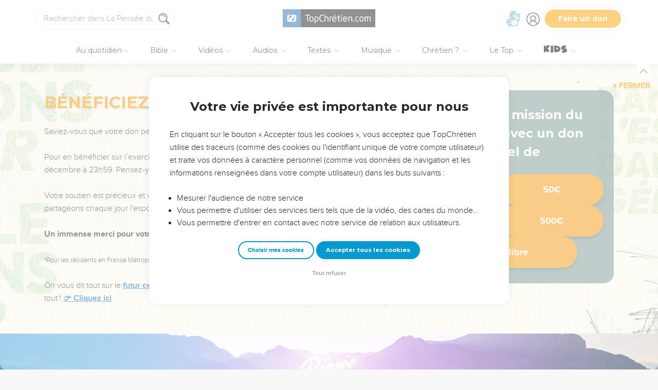

--- FILE ---
content_type: text/html; charset=utf-8
request_url: https://lapenseedujour.topchretien.com/le-coeur-parle-plus-fort-que-les-yeux/?display=all
body_size: 93632
content:
<!DOCTYPE html>
<html class="topbible domain-lapenseedujour  article no-js    cc-US " lang="fr">
<head>
    <meta charset="utf-8">
    <meta http-equiv="X-UA-Compatible" content="IE=edge,chrome=1">
    <title>

Le coeur parle plus fort que les yeux !  de Jean-Louis Gaillard - La Pensée du Jour - La Pensée du Jour

 &mdash; TopChrétien</title>
    
        <link rel="apple-touch-icon" sizes="180x180" href="https://s.topchretien.com/static/img/favicon-full/apple-icon-180x180.3b4cefb1c2a8.png">
        <link rel="icon" type="image/png" sizes="192x192"  href="https://s.topchretien.com/static/img/favicon-full/android-icon-192x192.e17c184fd940.png">
        <link rel="icon" type="image/png" href="[data-uri]">
        <link rel="icon" href="https://s.topchretien.com/static/img/favicon-full/favicon.77c26cb39d59.ico" type="image/x-icon">
        <meta name="msapplication-TileColor" content="#ffffff">
        <meta name="msapplication-TileImage" content="https://s.topchretien.com/static/img/favicon-full/ms-icon-144x144.8dc51878cc5d.png">
        <meta name="theme-color" content="#ffffff">
    
    <meta name="facebook-domain-verification" content="2gns8trx22mqjkps174ti79npl12u0" />
    <!-- FONTS -->
    <link href="https://fonts.googleapis.com/css2?family=Montserrat:wght@400;500;600;700;800;900&display=swap" rel="stylesheet">
    <link href="https://fonts.googleapis.com/css2?family=Playfair+Display:ital,wght@0,400;0,500;0,700;0,900;1,400;1,700;1,900&display=swap" rel="stylesheet">
    <link href="https://fonts.googleapis.com/css2?family=Outfit:wght@100..900&display=swap" rel="stylesheet">
    <meta name="apple-itunes-app" content="app-id=1561806578">

    
    <meta name="viewport" content="width=device-width, initial-scale=1.0, shrink-to-fit=no">
    

    <script>var u = {id: null};
    var base_domain = window.location.host.match(/([^.]+\.[^.]+)$/)[0];
    </script>

    
    <!-- Google Tag Manager -->
    
    <script>
    dataLayer = [];
    
    </script>
    
    <script>
        (function(w,d,s,l,i){w[l]=w[l]||[];w[l].push({'gtm.start':
        new Date().getTime(),event:'gtm.js'});var f=d.getElementsByTagName(s)[0],
        j=d.createElement(s),dl=l!='dataLayer'?'&l='+l:'';j.async=true;j.src=
        'https://www.googletagmanager.com/gtm.js?id='+i+dl;f.parentNode.insertBefore(j,f);
        })(window,document,'script','dataLayer','GTM-5SHB593');
    </script>
<!-- End Google Tag Manager -->


    <style>

    @media print {
    
        #banner-campaign, #sidebar, #selah-start, .BeOpContainer, .dis--inlineb, .partition-copyright-block, .ht_content {
            display: none !important;
        }
        #hidden-article-text, article .article-actions {
            display: block !important;
        }
    
        .ht_content {display: none !important;}
    }
    </style>

<meta name="robots" content="index,follow">


<link rel="canonical" href="https://lapenseedujour.topchretien.com/le-coeur-parle-plus-fort-que-les-yeux/"><link rel="amphtml" href="https://lapenseedujour.topchretien.com/le-coeur-parle-plus-fort-que-les-yeux/amp/">
<meta name="twitter:site" content="@topchretien"><meta name="twitter:creator" content="@topchretien"><meta name="twitter:domain" content="topchretien.com"><meta name="description" content="&#34;Et l&#39;Éternel dit à Samuel : Ne prends point garde à son apparence et à la hauteur de sa taille, car je l&#39;ai rejeté. L&#39;Éternel ne considère pas ce que l&#39;homme considère ; l&#39;homme regarde à ce qui frappe les yeux, mais l&#39;Éternel regarde au cœur.&#34; 1 Samuel 16.7 Vous..."><meta name="twitter:description" content="&#34;Et l&#39;Éternel dit à Samuel : Ne prends point garde à son apparence et à la hauteur de sa taille, car je l&#39;ai rejeté. L&#39;Éternel ne considère pas ce que l&#39;homme considère ; l&#39;homme regarde à ce qui frappe les yeux, mais l&#39;Éternel regarde au cœur.&#34; 1 Samuel 16.7 Vous..."><meta name="twitter:title" content="Le coeur parle plus fort que les yeux !"><meta name="twitter:image:src" content="https://s.topchretien.com/media/filer_public_thumbnails/filer_public/a7/17/a7178410-326c-44ff-860c-c85a762f0b9a/coeur-mains.jpg__770x433_q85_crop_subsampling-2_upscale.jpg"><meta name="twitter:card" content="summary_large_image">
<meta property="fb:pages" content="183632135015786,273354279409359,546777075398878"><meta property="fb:app_id" content="697477343092247"><meta property="og:site_name" content="TopChretien"><meta property="og:url" content="https://lapenseedujour.topchretien.com/le-coeur-parle-plus-fort-que-les-yeux/"><meta property="og:type" content="article"><meta property="og:title" content="Le coeur parle plus fort que les yeux !"><meta property="og:image" content="https://s.topchretien.com/media/filer_public_thumbnails/filer_public/a7/17/a7178410-326c-44ff-860c-c85a762f0b9a/coeur-mains.jpg__770x433_q85_crop_subsampling-2_upscale.jpg"><meta property="og:image:width" content="770"><meta property="og:image:height" content="433"><meta property="og:description" content="&#34;Et l&#39;Éternel dit à Samuel : Ne prends point garde à son apparence et à la hauteur de sa taille, car je l&#39;ai rejeté. L&#39;Éternel ne considère pas ce que l&#39;homme considère ; l&#39;homme regarde à ce qui frappe les yeux, mais l&#39;Éternel regarde au cœur.&#34; 1 Samuel 16.7 Vous...">






<meta name="apple-mobile-web-app-title" content="TopChrétien">
<script type="text/javascript">
var csrftoken = '';

if ('ontouchstart' in window || (window.navigator['msPointerEnabled'] && window.navigator['msMaxTouchPoints'] > 0)) {
    window.document.documentElement.className += ' touch';
    window.is_touch = true;
} else {
    window.document.documentElement.className += ' no-touch';
    window.is_touch = false;
}
if (window.location.hash && window.location.hash == '#_=_') {
    window.location.hash = '';
}
if (navigator.userAgent.match(/iPhone|iPad|iPod/i)) {
    window.document.documentElement.className += ' ios';
}
if (navigator.userAgent.match(/Android/i)) {
    window.document.documentElement.className += ' android';
}
var _readys = [];
window.ready = function(fn){_readys.push(fn);};
window.siteurl = "https://www.topchretien.com";
window.cookie_domain = ".topchretien.com";
</script>


<link href="https://s.topchretien.com/static/css/default.21d46836606e.css" rel="stylesheet" type="text/css" media="screen,print" />



</head>
<body itemscope="" itemtype="http://schema.org/WebPage" class=" l-section-pdj l-category-devotional   ">
    <script>
    var section = "pdj";
</script>





<!-- Google Tag Manager (noscript) -->
<noscript><iframe src="//www.googletagmanager.com/ns.html?id=GTM-5SHB593"
    height="0" width="0" style="display:none;visibility:hidden"></iframe></noscript>
    <!-- End Google Tag Manager (noscript) -->
    
    <script>var csrf_cookie_name = 'csrftokenlive';</script>
    

        

        
    <header class="l-header l-header-pdj l-header-pdj-devotional" id="header">
        <div class="header__container">
        <div id="header-bar">
            <span id="responsive-search-toggle" class="dis--inlineb">
                <a href=""><i class="icon-search-glass"></i></a>
            </span>
            <span id="header-search" class="dis--inlineb">
                
                
                <form method="get" action="https://lapenseedujour.topchretien.com/" class="search form" id="search" role="search">
                    <input type="search" placeholder="Rechercher dans La Pensée du Jour..." id="search-input" name="q" value="" data-mode="pdj" />
                    <i class="icon-search-glass" id="header-search-btn" onclick="document.forms[0].submit()"></i>
                    
                </form>
                
                <div class="header__search--select">
                    <i class="icon-chevron-down"></i>
                    <select id="search-section-selector" class="select-dropdown">
                        <option value="all" data-url="https://www.topchretien.com/recherche/" data-placeholder="Rechercher dans tout le Top">Tout le Top</option><option selected="selected"value="pdj" data-url="https://lapenseedujour.topchretien.com/" data-placeholder="Rechercher dans La Pensée du Jour">La Pensée du Jour</option><option value="bible" data-url="https://topbible.topchretien.com/recherche/" data-placeholder="Rechercher dans la Bible">TopBible</option><option value="topmusic" data-url="https://musique.topchretien.com/" data-placeholder="Rechercher dans TopMusic">TopMusic</option><option value="toptv" data-url="https://toptv.topchretien.com/" data-placeholder="Rechercher dans TopTV">TopTV</option><option value="topmessages" data-url="https://topmessages.topchretien.com/" data-placeholder="Rechercher dans TopMessages">TopMessages</option><option value="topformations" data-url="https://topformations.topchretien.com/" data-placeholder="Rechercher dans TopFormations">TopFormations</option><option value="topkids" data-url="https://topkids.topchretien.com/" data-placeholder="Rechercher dans TopKids">TopKids</option><option value="passlemot" data-url="https://passlemot.topchretien.com/" data-placeholder="Rechercher dans les PassLeMot">PassLeMot</option><option value="ecard" data-url="https://topcartes.topchretien.com/" data-placeholder="Rechercher dans TopCartes">TopCartes</option><option value="about" data-url="https://www.topchretien.com/letop/" data-placeholder="Rechercher dans Actus et À propos du Top">Actus et À propos du Top</option>
                    </select>
                </div>
                
                <div id="search-open"><i class="icon-search-glass"></i></div>
                <div id="search-results"></div>
            </span>
            <span id="header-logo" class="dis--inlineb">
                <a href="https://www.topchretien.com" class="icon-logo" title="Revenir à la page d'accueil"></a>
            </span>
            <ul class="header__button-group dis--inlineb">

                <li class="top-level-link hidden-xs-menu header-lsf pos--relative " tabindex="0" title="Activer le mode sourd et malentendant">
                    <a class="hidden-xs-menu menu-lsf-link menu-lsf-activate has-tooltip tooltip-right" href="#" data-tooltip="Activer le mode sourd et malentendant">
                        <img src="https://s.topchretien.com/static/img/uri/deaf-sign.6016e4865b7c.svg" alt="">
                    </a>
                    <div class="dropdown">
                        <a href="https://topc.com/lsf" class="btn-base btn-blue btn-sm">Accéder aux vidéos LSF</a>
                        <a href="#" class="btn-ghost btn-red btn-sm menu-lsf-activate">Désactiver le mode LSF</a>
                    </div>
                </li>

            <li id="header-user" tabindex="0" title="Se connecter ou créer un compte">
                
                <a id="header-user-link" class="icon-user" href="https://www.topchretien.com/membre/login/?next=https://lapenseedujour.topchretien.com/le-coeur-parle-plus-fort-que-les-yeux/"></a>

                <i id="header-user-opener" class="icon-user dropit"></i>
                <div id="header-user-dropdown" class="dropdown">
                    <div id="header-user-form-out">
                        <div id="header-user-form-block">
                            <div id="header-user-login-panel" class="active">
                                <div id="header-user-login">
                                    <span class="header-user--title">Se connecter</span>
                                    <form action="https://www.topchretien.com/membre/login/?next=https%3A%2F%2Flapenseedujour.topchretien.com%2Fle-coeur-parle-plus-fort-que-les-yeux%2F" method="post" id="login-form" class="form"><input type='hidden' name='csrfmiddlewaretoken' value='KlF0lrRzxqMaAdATUQTwwauYzIhtGHeoP8rmDTm8S7ItFuNznvoYazseuFlKkzWW' />
                                        <p>
    <label for="id_username">Adresse email :</label>
    <input type="text" name="username" autofocus autocapitalize="none" autocomplete="username" maxlength="100" placeholder="Saisissez votre adresse email" required id="id_username">
    
    
  </p>

  
  <p>
    <label for="id_password">Mot de passe :</label>
    <input type="password" name="password" autocomplete="current-password" placeholder="Saisissez votre mot de passe" required id="id_password">
    
    
  </p>

  
  <p>
    
    <label><input type="checkbox" name="rememberme" id="id_rememberme" checked>

Se souvenir de moi</label>
    
    
      
    
  </p>
                                        <button type="submit" class="btn-base btn-sm btn-green round">Se connecter</button>
                                    </form>
                                    <a class="user-reset-link" href="https://www.topchretien.com/membre/reset_pass/?next=https://lapenseedujour.topchretien.com/le-coeur-parle-plus-fort-que-les-yeux/">Mot de passe oublié</a>
                                    <div class="header-user-socials">
                                        <a href="https://www.topchretien.com/membre/jwt_login/?next=https://www.topchretien.com/membre/onboardingsociallogin/?next=https%3A%2F%2Flapenseedujour.topchretien.com%2Fle-coeur-parle-plus-fort-que-les-yeux%2F&amp;token=" onclick="');return false;" class="header-user-apple btn-login-apple"><i class="icon-apple"></i> <span>Continuer avec Apple</span></a>
                                        <a class="header-user-facebook btn-login-facebook hidden-app" href="https://www.topchretien.com/topsocial/pso/login/facebook/?next=https%3A//www.topchretien.com/membre/onboardingsociallogin/%3Fnext%3Dhttps%253A%252F%252Flapenseedujour.topchretien.com%252Fle-coeur-parle-plus-fort-que-les-yeux%252F"><i class="icon-facebook"></i> <span>Continuer avec Facebook</span></a>
                                        <a class="header-user-google btn-login-google" href="https://www.topchretien.com/topsocial/pso/login/google-oauth2/?next=https%3A//www.topchretien.com/membre/onboardingsociallogin/%3Fnext%3Dhttps%253A%252F%252Flapenseedujour.topchretien.com%252Fle-coeur-parle-plus-fort-que-les-yeux%252F"><img src="https://s.topchretien.com/static/img/uri/btn_google.a927f48e181c.png"><span>Continuer avec Google</span></a>
                                    </div>
                                    
<div class="login-alternative" style="position:relative">
    <a style="background: gray; color: white; padding: 5px 10px; border-radius: 15px;" href="#" onclick="$('.login-alternative-dropdown').slideToggle();return false;">une alternative de connexion</a>
    <div class="login-alternative-dropdown" style="display: none;max-width: 80vw; white-space: normal;margin: 14px auto;">
        Les connexions par Google sont momentanément indisponibles sur iOS.
        Si vous souhaitez retrouver votre compte. Faites “<a href="https://www.topchretien.com/membre/reset_pass/?next=https://lapenseedujour.topchretien.com/le-coeur-parle-plus-fort-que-les-yeux/">Mot de passe oublié</a>” et renseignez l'adresse email
        rattachée au compte Google que vous utilisez pour vous connecter sur le TopChrétien. Cela permettra de définir un mot de passe lié à votre email sur le TopChrétien.
    </div>
</div>

                                </div>
                                <a class="user-register-toggle" href="https://www.topchretien.com/membre/register/?next=https://lapenseedujour.topchretien.com/le-coeur-parle-plus-fort-que-les-yeux/">Pas encore de compte ?<br><b>Créer un compte</b></a>
                            </div>
                            <div id="header-user-create-panel">
                                <div id="header-user-register">
                                    <span class="header-user--title">Créer un compte</span>
                                    <form action="https://www.topchretien.com/membre/register/?next=https://lapenseedujour.topchretien.com/le-coeur-parle-plus-fort-que-les-yeux/" method="post" id="registration-form"><input type='hidden' name='csrfmiddlewaretoken' value='KlF0lrRzxqMaAdATUQTwwauYzIhtGHeoP8rmDTm8S7ItFuNznvoYazseuFlKkzWW' />
                                        <p>
    <label for="id_menu-firstname">Prénom :</label>
    <input type="text" name="menu-firstname" maxlength="100" required id="id_menu-firstname">
    
    
  </p>

  
  <p>
    <label for="id_menu-lastname">Nom :</label>
    <input type="text" name="menu-lastname" maxlength="100" id="id_menu-lastname">
    
    
  </p>

  
  <p>
    <label for="id_menu-email">Adresse email :</label>
    <input type="email" name="menu-email" maxlength="100" required id="id_menu-email">
    
    
  </p>

  
  <p>
    <label for="id_menu-password1">Mot de passe :</label>
    <input type="password" name="menu-password1" required id="id_menu-password1">
    
    
  </p>

  
  <p>
    <label for="id_menu-password2">Confirmation du mot de passe :</label>
    <input type="password" name="menu-password2" required aria-describedby="id_menu-password2_helptext" id="id_menu-password2">
    
      <span class="helptext" id="id_menu-password2_helptext">Entrez le même mot de passe pour confirmation.</span>
    
    
  </p>

  
  <p>
    
    <label><input type="checkbox" name="menu-newsletter" aria-describedby="id_menu-newsletter_helptext" id="id_menu-newsletter">

Je m&#x27;abonne à la newsletter.</label>
    
      <span class="helptext" id="id_menu-newsletter_helptext">Je souhaite recevoir la newsletter quotidienne.</span>
    
    
      
    
  </p>
                                        <small>En vous inscrivant, vous acceptez les <a href="https://www.topchretien.com/letop/conditions-generales-dutilisation/" target="_blank">Conditions générales</a> et <a href="https://www.topchretien.com/letop/politique-de-confidentialite/" target="_blank">Politique de confidentialité</a> du TopChrétien.</small>
                                        <button type="submit" class="btn-base btn-sm btn-green round">Créer un compte</button>
                                    </form>
                                    <div class="header-user-socials">
                                        <a class="header-user-facebook btn-login-facebook" href="https://www.topchretien.com/topsocial/pso/login/facebook/?next=https%3A//www.topchretien.com/membre/onboardingsociallogin/%3Fnext%3Dhttps%253A%252F%252Flapenseedujour.topchretien.com%252Fle-coeur-parle-plus-fort-que-les-yeux%252F"><i class="icon-facebook"></i> <span>Continuer avec Facebook</span></a>
                                        <a class="header-user-google btn-login-google" href="https://www.topchretien.com/topsocial/pso/login/google-oauth2/?next=https%3A//www.topchretien.com/membre/onboardingsociallogin/%3Fnext%3Dhttps%253A%252F%252Flapenseedujour.topchretien.com%252Fle-coeur-parle-plus-fort-que-les-yeux%252F"><img src="https://s.topchretien.com/static/img/uri/btn_google.a927f48e181c.png"><span>Continuer avec Google</span></a>
                                    </div>
                                    
<div class="login-alternative" style="position:relative">
    <a style="background: gray; color: white; padding: 5px 10px; border-radius: 15px;" href="#" onclick="$('.login-alternative-dropdown').slideToggle();return false;">une alternative de connexion</a>
    <div class="login-alternative-dropdown" style="display: none;max-width: 80vw; white-space: normal;margin: 14px auto;">
        Les connexions par Google sont momentanément indisponibles sur iOS.
        Si vous souhaitez retrouver votre compte. Faites “<a href="https://www.topchretien.com/membre/reset_pass/?next=https://lapenseedujour.topchretien.com/le-coeur-parle-plus-fort-que-les-yeux/">Mot de passe oublié</a>” et renseignez l'adresse email
        rattachée au compte Google que vous utilisez pour vous connecter sur le TopChrétien. Cela permettra de définir un mot de passe lié à votre email sur le TopChrétien.
    </div>
</div>

                                </div>
                                <a class="user-register-toggle" href="https://www.topchretien.com/membre/login/?next=https%3A%2F%2Flapenseedujour.topchretien.com%2Fle-coeur-parle-plus-fort-que-les-yeux%2F"><b>J'ai déjà un compte</b></a>
                            </div>
                        </div>
                    </div>
                </div>
                
            </li>

            <li id="header-donor">
                <a href="https://www.topchretien.com/don/?utm_source=interne_topchretien&utm_medium=gratuit_site&utm_campaign=ponctuelle_dons_cdd25&utm_content=bouton_don&utm_term=en_direct" class="support-us-btn" title="Faire un don pour soutenir le TopChrétien" target="_blank">Faire un don</a>
            </li>
            </ul>
            <li id="responsive-menu-toggle-btn">
                <a href="javascript:void(0);" id="responsive-menu-toggle">
                    <div class="hamburger-menu-icon">
                      <span class="line"></span>
                      <span class="line"></span>
                      <span class="line"></span>
                    </div>
              </a>
          </li>
      </div>
      <div id="header-menu">
            <div id="nav">
                  <nav>
      <ul class="main-nav">
          <span class="responsive-user-profil-block hidden-on-topkids">
              
                <div class="btn-group text-center">
                    <a href="https://www.topchretien.com/membre/login/?next=https://lapenseedujour.topchretien.com/le-coeur-parle-plus-fort-que-les-yeux/" class="btn-outline btn-sm btn-blue round">Se connecter</a>
                    <a href="https://www.topchretien.com/membre/register/?next=https://lapenseedujour.topchretien.com/le-coeur-parle-plus-fort-que-les-yeux/" class="btn-outline btn-sm btn-blue round">Créer un compte</a>
                </div>
            
        </span>

        <li id="header-donation-link" class="support-us-responsive-btn hidden-on-topkids">
            <a href="https://www.topchretien.com/don/?utm_source=interne_topchretien&utm_medium=gratuit_site&utm_campaign=ponctuelle_dons_cdd25&utm_content=bouton_don&utm_term=menu_mobile" target="_blank" class="btn-base round btn-xs btn-light-orange hidden-app">
                <i class="icon-give"></i>
                <span>Faire un don</span>
            </a>
        </li>

        <!-- <li class="top-level-link home-link">
            <a href="https://www.topchretien.com/"><i class="icon-home"></i><span>Accueil</span></a>
        </li> -->



        <li id="header-devotional-link" class="top-level-link">
            <a href="#" class="mega-menu"><i class="icon-section-pdj"></i> Au quotidien<span class="caret-dropdown"></span></a>
            <div class="sub-menu-block">
              <ul class="sub-menu-lists">
                  <li class="previous-menu-toggle"><a href="#"><i class="icon-chevron-thin-left"></i> Précédent</a></li>
                  <li class="first-rich-menu section-homepage-link">
                    <a href="https://www.topchretien.com/lapenseedujour/" data-submenu="/static/submenu/devotional.html"><i class="icon-home"></i> La Pensée du Jour</a>
                    <div class="sub-mega-menu-second-level text-presentation" style="cursor:default;padding-top:30px;">
                    </div>
                </li>
                
<li class="section-homepage-link"><a data-submenu="https://www.topchretien.com/recherche/serie/?module=10296&amp;extra_class=header-article-new&amp;size=1" href="https://lapenseedujour.topchretien.com/aujourdhui.html" ><span class="dis--block font-playfair font-italic fw-900">Pour vous</span>aujourd'hui</a>
  <div class="sub-mega-menu-second-level"></div>
  
</li>

                <!-- 
<li ><a data-submenu="https://www.topchretien.com/recherche/serie/?module=124&amp;extra_class=header-article-content&amp;size=4" href="https://lapenseedujour.topchretien.com/?sort=date" ><span class="dis--block font-playfair font-italic fw-900">Les dernières</span>Pensées</a>
  <div class="sub-mega-menu-second-level"></div>
  <div class="mega-menu-see-all-article">
    
      <a href="https://lapenseedujour.topchretien.com/?sort=date" class="mega-menu-see-all-link">Toutes les PDJ →</a>
      
  </div>
</li>
 -->
                
<li ><a data-submenu="https://www.topchretien.com/recherche/serie/?module=123&amp;extra_class=header-article-author&amp;size=5" href="https://www.topchretien.com/auteurs/?categories=Devotional&amp;concept=0" ><span class="dis--block font-playfair font-italic fw-900">Les auteurs</span>de La Pensée du Jour</a>
  <div class="sub-mega-menu-second-level"></div>
  <div class="mega-menu-see-all-article">
    
      <a href="https://www.topchretien.com/auteurs/?categories=Devotional&amp;concept=0" class="mega-menu-see-all-link">Tous les auteurs →</a>
      
  </div>
</li>

                <!-- 
<li ><a data-submenu="https://www.topchretien.com/recherche/serie/?module=125&amp;extra_class=header-article-content&amp;size=4" href="https://lapenseedujour.topchretien.com/?sort=popularity.month&amp;max_age=30" ><span class="dis--block font-playfair font-italic fw-900">Les Pensées</span>les plus populaires</a>
  <div class="sub-mega-menu-second-level"></div>
  <div class="mega-menu-see-all-article">
    
      <a href="https://lapenseedujour.topchretien.com/?sort=popularity.month&amp;max_age=30" class="mega-menu-see-all-link">Toutes les PDJ →</a>
      
  </div>
</li>
 -->
                <li>
                    <a href="https://lapenseedujour.topchretien.com/histoire-de-la-pensee-du-jour/" data-submenu="/static/submenu/devotionalhistory.html">L'histoire de La Pensée du Jour</a>
                    <div class="sub-mega-menu-second-level text-presentation" style="cursor:default;padding-top:30px;">
                    </div>
                </li>
                <li style="border-top:4px solid #fff;">
                    <a href="https://passlemot.topchretien.com/" data-submenu="https://topbible.topchretien.com/verset/day"><i class="icon-home"></i> PassLeMot</a>
                    <div class="menu__plm-of-the-day sub-mega-menu-second-level text-presentation"></div>
                </li>
                <li class="first-rich-menu section-homepage-link">
                    <a href="https://passlemot.topchretien.com/a-propos" target="_blank" data-submenu="/static/submenu/passlemot.html">Découvrir PassLeMot</a>
                    <div class="sub-mega-menu-second-level text-presentation" style="cursor:default;display: flex;align-items: center;justify-content: center;">
                    </div>
                </li>
                <li>
                    <a href="https://passlemot.topchretien.com/canaux" data-submenu="/static/submenu/passlemot-canaux.html">Recevoir PassLeMot</a>
                    <div class="sub-mega-menu-second-level text-presentation" style="cursor:default;padding-top:30px;">
                    </div>
                </li>
            </ul>
        </div>
    </li>

    <li class="top-level-link" id="header-bible-link">
        <a href="https://topbible.topchretien.com/" class="mega-menu"><i class="icon-bible-versions"></i> Bible <span class="caret-dropdown"></span></a>
        <div class="sub-menu-block">

          <ul class="sub-menu-lists">
              <li class="previous-menu-toggle"><a href="#"><i class="icon-chevron-thin-left"></i> Précédent</a></li>
              <li class="first-rich-menu section-homepage-link">
                  <a href="https://topbible.topchretien.com/" data-submenu="/static/submenu/topbible.html"><i class="icon-home"></i> TopBible</a>
                  <div class="sub-mega-menu-second-level text-presentation" style="cursor:default;padding-top:30px;">
                  </div>
              </li>
              <li>
                  <a href="https://topbible.topchretien.com/" data-submenu="https://topbible.topchretien.com/verset/day">Le verset du jour</a>
                  <div class="sub-mega-menu-second-level header-verse-of-the-day"></div>
              </li>
              <li>
                  <a href="https://topbible.topchretien.com/#lire-ou-ecouter-la-bible" data-submenu="https://topbible.topchretien.com/verset/toc">Lire ou écouter la Bible</a>
                  <div class="sub-mega-menu-second-level"></div>
              </li>
              
<li ><a data-submenu="https://www.topchretien.com/recherche/serie/?module=10784&amp;extra_class=header-article-content&amp;size=4" href="https://www.topchretien.com/membre/mydetails/?categories=ReadingPlan" >Les plans de lecture en cours</a>
  <div class="sub-mega-menu-second-level"></div>
  <div class="mega-menu-see-all-article">
    
      <a href="https://www.topchretien.com/membre/mydetails/?categories=ReadingPlan" class="mega-menu-see-all-link">Voir tous mes plans →</a>
      
  </div>
</li>

              <li>
                   <a href="https://topbible.topchretien.com/plans-de-lecture/" data-submenu="/static/submenu/readingplan.html">Les plans de lecture</a>
                  <div class="sub-mega-menu-second-level"></div>
                  <div class="mega-menu-see-all-article">
                      <a href="https://topbible.topchretien.com/plans-de-lecture/" class="mega-menu-see-all-link">Voir tous les plans de lecture →</a>
                  </div>
            </li>
              
<li ><a data-submenu="https://www.topchretien.com/recherche/serie_private/?module=14736&amp;extra_class=header-article-content&amp;size=4&amp;empty=Vous n&#39;avez aucun verset en favori." href="https://www.topchretien.com/membre/mydetails/?categories=Favorite" >Mes favoris</a>
  <div class="sub-mega-menu-second-level"></div>
  <div class="mega-menu-see-all-article">
    
      <a href="https://www.topchretien.com/membre/mydetails/?categories=Favorite" class="mega-menu-see-all-link">Voir plus →</a>
      
  </div>
</li>

            <li>
                <a href="https://topbible.topchretien.com/dictionnaire/?prefix=">Dictionnaire</a>
                <div class="sub-mega-menu-second-level">
                        
                        <div class="search-letter-filters">
                            <a class="search-letter-filter is-active" href="https://topbible.topchretien.com//dictionnaire?prefix=a">a</a><a class="search-letter-filter " href="https://topbible.topchretien.com//dictionnaire?prefix=b">b</a><a class="search-letter-filter " href="https://topbible.topchretien.com//dictionnaire?prefix=c">c</a><a class="search-letter-filter " href="https://topbible.topchretien.com//dictionnaire?prefix=d">d</a><a class="search-letter-filter " href="https://topbible.topchretien.com//dictionnaire?prefix=e">e</a><a class="search-letter-filter " href="https://topbible.topchretien.com//dictionnaire?prefix=f">f</a><a class="search-letter-filter " href="https://topbible.topchretien.com//dictionnaire?prefix=g">g</a><a class="search-letter-filter " href="https://topbible.topchretien.com//dictionnaire?prefix=h">h</a><a class="search-letter-filter " href="https://topbible.topchretien.com//dictionnaire?prefix=i">i</a><a class="search-letter-filter " href="https://topbible.topchretien.com//dictionnaire?prefix=j">j</a><a class="search-letter-filter " href="https://topbible.topchretien.com//dictionnaire?prefix=k">k</a><a class="search-letter-filter " href="https://topbible.topchretien.com//dictionnaire?prefix=l">l</a><a class="search-letter-filter " href="https://topbible.topchretien.com//dictionnaire?prefix=m">m</a><a class="search-letter-filter " href="https://topbible.topchretien.com//dictionnaire?prefix=n">n</a><a class="search-letter-filter " href="https://topbible.topchretien.com//dictionnaire?prefix=o">o</a><a class="search-letter-filter " href="https://topbible.topchretien.com//dictionnaire?prefix=p">p</a><a class="search-letter-filter " href="https://topbible.topchretien.com//dictionnaire?prefix=q">q</a><a class="search-letter-filter " href="https://topbible.topchretien.com//dictionnaire?prefix=r">r</a><a class="search-letter-filter " href="https://topbible.topchretien.com//dictionnaire?prefix=s">s</a><a class="search-letter-filter " href="https://topbible.topchretien.com//dictionnaire?prefix=t">t</a><a class="search-letter-filter " href="https://topbible.topchretien.com//dictionnaire?prefix=u">u</a><a class="search-letter-filter " href="https://topbible.topchretien.com//dictionnaire?prefix=v">v</a><a class="search-letter-filter " href="https://topbible.topchretien.com//dictionnaire?prefix=w">w</a><a class="search-letter-filter " href="https://topbible.topchretien.com//dictionnaire?prefix=x">x</a><a class="search-letter-filter " href="https://topbible.topchretien.com//dictionnaire?prefix=y">y</a><a class="search-letter-filter " href="https://topbible.topchretien.com//dictionnaire?prefix=z">z</a>
                        </div>
                        
                </div>
            </li>
        </ul>
    </div>
    </li>


<li class="top-level-link" id="header-toptv-link">
    <a href="https://toptv.topchretien.com/" class="mega-menu"><i class="icon-toplive"></i> Vidéos <span class="caret-dropdown"></span></a>
    <div class="sub-menu-block">

      <ul class="sub-menu-lists">
          <li class="previous-menu-toggle"><a href="#"><i class="icon-chevron-thin-left"></i> Précédent</a></li>
          <li class="first-rich-menu section-homepage-link">
              <a href="https://toptv.topchretien.com/" data-submenu="/static/submenu/toptv.html"><i class="icon-home"></i> TopTV</a>
              <div class="sub-mega-menu-second-level text-presentation" style="cursor:default;padding-top:30px;">
              </div>
          </li>
          
<li class="first-rich-menu section-homepage-link"><a data-submenu="https://www.topchretien.com/recherche/serie/?module=11853&amp;extra_class=header-article-new&amp;size=1&amp;item_link=https%3A//toptv.topchretien.com/tv/" href="https://toptv.topchretien.com/tv/" class="nonmobile-only">En ce moment sur TopTV</a>
  <div class="sub-mega-menu-second-level"></div>
  
</li>

          
<li class="first-rich-menu section-homepage-link"><a data-submenu="https://www.topchretien.com/recherche/serie/?module=11853&amp;extra_class=header-article-new&amp;size=1&amp;item_link=https%3A//www.topchretien.com/letop/toptv-la-tele-chretienne-mobile/" href="https://www.topchretien.com/letop/toptv-la-tele-chretienne-mobile/" class="mobile-only">En ce moment sur TopTV</a>
  <div class="sub-mega-menu-second-level"></div>
  
</li>

          
<li ><a data-submenu="https://www.topchretien.com/recherche/serie/?module=131&amp;extra_class=header-article-content&amp;size=4" href="https://www.topchretien.com/recherche/?sort=features&amp;tags=official-toptv&amp;categories=Video&amp;categories=Clip&amp;categories=VideoKid&amp;types=Article" >À la une</a>
  <div class="sub-mega-menu-second-level"></div>
  <div class="mega-menu-see-all-article">
    
      <a href="https://www.topchretien.com/recherche/?sort=features&amp;tags=official-toptv&amp;categories=Video&amp;categories=Clip&amp;categories=VideoKid&amp;types=Article" class="mega-menu-see-all-link">Toutes les vidéos →</a>
      
  </div>
</li>

          
<li ><a data-submenu="https://www.topchretien.com/recherche/serie/?module=135&amp;extra_class=header-article-content&amp;size=4" href="https://toptv.topchretien.com/video/?sort=date&amp;tags_exclude=official-toptv&amp;tags_exclude=official-toptv-predic" >Propositions de la communauté</a>
  <div class="sub-mega-menu-second-level"></div>
  <div class="mega-menu-see-all-article">
    
      <a href="https://toptv.topchretien.com/video/?sort=date&amp;tags_exclude=official-toptv&amp;tags_exclude=official-toptv-predic" class="mega-menu-see-all-link">Voir plus →</a>
      
  </div>
</li>

          
<li ><a data-submenu="https://www.topchretien.com/recherche/serie/?module=132&amp;extra_class=header-article-author&amp;size=5" href="https://www.topchretien.com/auteurs/?sort=popularity&amp;tags=official-toptv" >Concepts à découvrir</a>
  <div class="sub-mega-menu-second-level"></div>
  <div class="mega-menu-see-all-article">
    
      <a href="https://www.topchretien.com/auteurs/?sort=popularity&amp;tags=official-toptv" class="mega-menu-see-all-link">Voir plus →</a>
      
  </div>
</li>

          
<li ><a data-submenu="https://www.topchretien.com/recherche/serie/?module=11534&amp;extra_class=header-article-content&amp;size=4" href="https://www.topchretien.com/recherche/?categories=MessageLive&amp;categories=MusicLive&amp;categories=KidsLive&amp;types=Article&amp;mode=event&amp;children=1" >Les directs</a>
  <div class="sub-mega-menu-second-level"></div>
  <div class="mega-menu-see-all-article">
    
      <a href="https://www.topchretien.com/recherche/?categories=MessageLive&amp;categories=MusicLive&amp;categories=KidsLive&amp;types=Article&amp;mode=event&amp;children=1" class="mega-menu-see-all-link">Voir plus →</a>
      
  </div>
</li>

          
<li ><a data-submenu="https://www.topchretien.com/recherche/serie/?module=14734&amp;extra_class=header-article-content&amp;size=4" href="https://topformations.topchretien.com/" >Les formations</a>
  <div class="sub-mega-menu-second-level"></div>
  <div class="mega-menu-see-all-article">
    
      <a href="https://topformations.topchretien.com/" class="mega-menu-see-all-link">Voir plus →</a>
      
  </div>
</li>

    </ul>

</div>
</li>

<li class="top-level-link" id="header-miracle-link">
    <a href="https://topmessages.topchretien.com/audio/" class="mega-menu"><i class="icon-miracle"></i> Audios <span class="caret-dropdown"></span></a>
    <div class="sub-menu-block">

      <ul class="sub-menu-lists">
          <li class="previous-menu-toggle"><a href="#"><i class="icon-chevron-thin-left"></i> Précédent</a></li>
        <li class="first-rich-menu section-homepage-link">
            <a href="https://topmessages.topchretien.com/audio/" data-submenu="/static/submenu/audios.html"><i class="icon-home"></i> Audios</a>
            <div class="sub-mega-menu-second-level text-presentation" style="cursor:default;padding-top:30px;">
            </div>
        </li>


        <li class="first-rich-menu">
            <a href="https://topc.com/podcasts" data-submenu="/static/submenu/podcasts.html">Podcasts</a>
            <div class="sub-mega-menu-second-level text-presentation" style="cursor:default;padding-top:30px;">
            </div>
        </li>
        
<li ><a data-submenu="https://www.topchretien.com/recherche/serie/?module=14457&amp;extra_class=header-article-content&amp;size=4" href="https://topmessages.topchretien.com/?sort=popularity&amp;categories=Audio" >Messages audio</a>
  <div class="sub-mega-menu-second-level"></div>
  <div class="mega-menu-see-all-article">
    
      <a href="https://topmessages.topchretien.com/?sort=popularity&amp;categories=Audio" class="mega-menu-see-all-link">Voir tous les messages →</a>
      
  </div>
</li>

      <li>
          <a href="https://topbible.topchretien.com/" data-submenu="/static/submenu/audio-bible.html">La Bible en audio</a>
          <div class="sub-mega-menu-second-level text-presentation" style="cursor:default;padding-top:30px;">
          </div>
      </li>
    </ul>


</div>
</li>


    <li class="top-level-link" id="header-messages-link">
        <a href="https://topmessages.topchretien.com/" class="mega-menu"><i class="icon-section-topmessages"></i> Textes <span class="caret-dropdown"></span></a>
        <div class="sub-menu-block">

            <ul class="sub-menu-lists">
                <li class="previous-menu-toggle"><a href="#"><i class="icon-chevron-thin-left"></i> Précédent</a></li>
                <li class="section-homepage-link first-rich-menu">
                    <a href="https://topmessages.topchretien.com/" data-submenu="/static/submenu/topmessages.html"><i class="icon-home"></i> TopMessages</a>
                    <div class="sub-mega-menu-second-level text-presentation" style="cursor:default;padding-top:30px;">
                </li>
                
<li ><a data-submenu="https://www.topchretien.com/recherche/serie/?module=11859&amp;extra_class=header-article-content&amp;size=4" href="https://topmessages.topchretien.com/serie-texte/" >Séries thématiques</a>
  <div class="sub-mega-menu-second-level"></div>
  <div class="mega-menu-see-all-article">
    
      <a href="https://topmessages.topchretien.com/serie-texte/" class="mega-menu-see-all-link">Toutes les séries →</a>
      
  </div>
</li>

                
<li ><a data-submenu="https://www.topchretien.com/recherche/serie/?module=8143&amp;extra_class=header-article-content&amp;size=4" href="https://topmessages.topchretien.com/?sort=date&amp;authors=famille-co&amp;tags_exclude=parent" >Famille & Co</a>
  <div class="sub-mega-menu-second-level"></div>
  <div class="mega-menu-see-all-article">
    <a href="https://www.topchretien.com/parents/" class="mega-menu-see-all-link" style="margin-left: 10px;">Parentalité →</a>
      <a href="https://topmessages.topchretien.com/?sort=date&amp;authors=famille-co&amp;tags_exclude=parent" class="mega-menu-see-all-link">Voir plus →</a>
      
  </div>
</li>

                <li>
                    <a href="https://www.topchretien.com/parents/">
                        <i class="icon-section-topmessages"></i> Parentalité
                    </a>
                    <div class="sub-mega-menu-second-level text-presentation" style="cursor:default; display: flex; align-items: center; justify-content: center; height: 100%;">
                        <div style="text-align: center; padding: 20px; width: 100%; margin-top: 70px;">
                            <p style="font-size: 18px; font-weight: bold; color: #333;">
                                La section "Parentalité" a changé d'endroit, vous pouvez la retrouver dans le menu "Kids"
                            </p>
                            <img src="https://s.topchretien.com/static/img/uri/topkids/topkids_header_migration.a25a5551b7f5.png" alt="Migration vers KIDS" style="max-width: 100%; height: auto; display: block; margin: -100px auto 0;">
                        </div>
                    </div>
                </li>
                
<li ><a data-submenu="https://www.topchretien.com/recherche/serie/?module=7829&amp;extra_class=header-article-content&amp;size=4" href="https://www.topchretien.com/topmessages/?sort=date&amp;authors=enseignements-bibliques" >Enseignements bibliques</a>
  <div class="sub-mega-menu-second-level"></div>
  <div class="mega-menu-see-all-article">
    
      <a href="https://www.topchretien.com/topmessages/?sort=date&amp;authors=enseignements-bibliques" class="mega-menu-see-all-link">Voir plus →</a>
      
  </div>
</li>

                
<li ><a data-submenu="https://www.topchretien.com/recherche/serie/?module=8402&amp;extra_class=header-article-content&amp;size=4" href="https://www.topchretien.com/topmessages/?sort=date&amp;authors=lifestyle" >Lifestyle</a>
  <div class="sub-mega-menu-second-level"></div>
  <div class="mega-menu-see-all-article">
    
      <a href="https://www.topchretien.com/topmessages/?sort=date&amp;authors=lifestyle" class="mega-menu-see-all-link">Voir plus →</a>
      
  </div>
</li>

                <li><a data-submenu="https://www.topchretien.com/recherche/serie/?&extra_class=header-article-content&size=4&amp;authors=la-question-taboue&amp;sort=daily_random" href="https://www.topchretien.com/auteurs/la-question-taboue/?sort=daily_random">La question taboue</a>
                    <div class="sub-mega-menu-second-level">
                  </div>
                    <div class="mega-menu-see-all-article">
                        <a href="https://www.topchretien.com/auteurs/la-question-taboue/?sort=daily_random" class="mega-menu-see-all-link">Voir plus →</a>
                    </div>
                  </li>
                
<li ><a data-submenu="https://www.topchretien.com/recherche/serie/?module=6657&amp;extra_class=header-article-content&amp;size=4" href="https://topmessages.topchretien.com/?categories=Text&amp;categories=TextSerie&amp;categories=Audio" >Les nouveautés</a>
  <div class="sub-mega-menu-second-level"></div>
  <div class="mega-menu-see-all-article">
    
      <a href="https://topmessages.topchretien.com/?categories=Text&amp;categories=TextSerie&amp;categories=Audio" class="mega-menu-see-all-link">Voir plus →</a>
      
  </div>
</li>




          </ul>

    </div>
    </li>



<li class="top-level-link" id="header-topmusic-link">
    <a href="https://musique.topchretien.com/" class="mega-menu"><i class="icon-section-topmusic"></i> Musique <span class="caret-dropdown"></span></a>
    <div class="sub-menu-block">



      <ul class="sub-menu-lists">
        <li class="previous-menu-toggle"><a href="#"><i class="icon-chevron-thin-left"></i> Précédent</a></li>
        <li class="section-homepage-link first-rich-menu">
            <a href="https://musique.topchretien.com/" data-submenu="/static/submenu/topmusic.html"><i class="icon-home"></i> TopChrétien Musique</a>
            <div class="sub-mega-menu-second-level text-presentation" style="cursor:default;padding-top:30px;">
        </li>

        
<li class="first-rich-menu"><a data-submenu="https://www.topchretien.com/recherche/serie/?module=3782&amp;extra_class=header-article-content&amp;size=4" href="https://musique.topchretien.com/?sort=features&amp;interests=1&amp;mode=topmusic-ext&amp;categories=Album" >Albums à la une</a>
  <div class="sub-mega-menu-second-level"></div>
  <div class="mega-menu-see-all-article">
    
      <a href="https://musique.topchretien.com/?sort=features&amp;interests=1&amp;mode=topmusic-ext&amp;categories=Album" class="mega-menu-see-all-link">Plus de musique →</a>
      
  </div>
</li>

        
<li ><a data-submenu="https://www.topchretien.com/recherche/serie/?module=8944&amp;extra_class=header-article-content&amp;size=4" href="https://www.topchretien.com/auteurs/du-nouveau-dans-lair/" >Du nouveau dans l'air</a>
  <div class="sub-mega-menu-second-level"></div>
  <div class="mega-menu-see-all-article">
    
      <a href="https://www.topchretien.com/auteurs/du-nouveau-dans-lair/" class="mega-menu-see-all-link">Toutes les émissions →</a>
      
  </div>
</li>

        
<li ><a data-submenu="https://www.topchretien.com/recherche/serie/?module=3733&amp;extra_class=header-article-content&amp;size=4" href="https://musique.topchretien.com/clip/?sort=date" >Clips & co</a>
  <div class="sub-mega-menu-second-level"></div>
  <div class="mega-menu-see-all-article">
    
      <a href="https://musique.topchretien.com/clip/?sort=date" class="mega-menu-see-all-link">Tous les clips →</a>
      
  </div>
</li>


        <li>
            <a href="https://www.topchretien.com/membre/mydetails/?categories=Playlist" data-submenu="/static/submenu/playlist.html">Playlists</a>
            <div class="sub-mega-menu-second-level text-presentation" style="padding-top:15px;">
            </div>
        </li>
        
<li ><a data-submenu="https://www.topchretien.com/recherche/serie/?module=3732&amp;extra_class=header-article-content&amp;size=4" href="https://musique.topchretien.com/?sort=date&amp;interests=1&amp;mode=topmusic-ext&amp;categories=Album" >Nouveaux Albums</a>
  <div class="sub-mega-menu-second-level"></div>
  <div class="mega-menu-see-all-article">
    
      <a href="https://musique.topchretien.com/?sort=date&amp;interests=1&amp;mode=topmusic-ext&amp;categories=Album" class="mega-menu-see-all-link">Tous les albums →</a>
      
  </div>
</li>

        <li>
            <a href="https://radiogospel.fr" target="_blank" data-submenu="/static/submenu/radiogospel.html">Radio Gospel</a>
            <div class="sub-mega-menu-second-level text-presentation" style="padding-top:15px;">
            </div>
        </li>
        
<li ><a data-submenu="https://www.topchretien.com/recherche/serie/?module=3735&amp;extra_class=header-article-content&amp;size=4" href="https://musique.topchretien.com/ressources-musicales/" >Ressources musicales</a>
  <div class="sub-mega-menu-second-level"></div>
  <div class="mega-menu-see-all-article">
    
      <a href="https://musique.topchretien.com/ressources-musicales/" class="mega-menu-see-all-link">Toutes les ressources →</a>
      
  </div>
</li>

        <li>
            <a href="https://musique.topchretien.com/chant/" data-submenu="/static/submenu/musicressources.html">Paroles et accords</a>
            <div class="sub-mega-menu-second-level text-presentation" style="padding-top:15px;">
            </div>
        </li>
    </ul>
</div>
</li>


<li class="top-level-link" id="header-chretien-link">
    <a href="#" class="mega-menu"><i class="icon-informations"></i> Chrétien ? <span class="caret-dropdown"></span></a>
    <div class="sub-menu-block">
        <ul class="sub-menu-lists">
            <li class="previous-menu-toggle"><a href="#"><i class="icon-chevron-thin-left"></i> Précédent</a></li>

            <li class="first-rich-menu">
                <a target="_blank" href="https://connaitredieu.com" data-submenu="/static/submenu/connaitredieu.html">ConnaitreDieu</a>
                <div class="sub-mega-menu-second-level text-presentation"></div>
            </li>

            <li>
                <a target="_blank" href="https://comprendredieu.com" data-submenu="/static/submenu/comprendredieu.html">ComprendreDieu</a>
                <div class="sub-mega-menu-second-level text-presentation"></div>
            </li>

            <li>
                <a target="_blank" href="https://3messages.fr/" data-submenu="/static/submenu/3messages.html">Découvrir la Trinité</a>
                <div class="sub-mega-menu-second-level text-presentation"></div>
            </li>

            <li>
                <a target="_blank" href="https://jeveuxmourir.com" data-submenu="/static/submenu/jeveuxmourir.html">JeVeuxMourir</a>
                <div class="sub-mega-menu-second-level text-presentation"></div>
            </li>

            <li>
                <a target="_blank" href="https://mystory.me" data-submenu="/static/submenu/mystory.html">Mystory</a>
                <div class="sub-mega-menu-second-level text-presentation"></div>
            </li>
        </ul>
    </div>
</li>


<li class="top-level-link" id="header-about-link">
    <a href="https://www.topchretien.com/letop/" class="mega-menu"><i class="icon-informations"></i> Le Top <span class="caret-dropdown"></span></a>
    <div class="sub-menu-block">

      <ul class="sub-menu-lists">
          <li class="previous-menu-toggle"><a href="#"><i class="icon-chevron-thin-left"></i> Précédent</a></li>
          <li class="section-homepage-link first-rich-menu">
              <a href="https://www.topchretien.com/letop/" data-submenu="/static/submenu/letop.html"><i class="icon-home"></i> Accueil À propos</a>
              <div class="sub-mega-menu-second-level text-presentation" style="cursor:default;padding-top:30px;">
          </li>
          <li><a data-submenu="https://www.topchretien.com/recherche/serie/?categories=About&amp;tags=actualites&amp;size=4&amp;extra_class=header-article-content-about&amp;types=Article" href="https://www.topchretien.com/letop/?tags=actualites">Actualités du TopChrétien</a>
            <div class="sub-mega-menu-second-level"></div>
            <div class="mega-menu-see-all-article">
                <a href="https://www.topchretien.com/letop/?tags=actualites" class="mega-menu-see-all-link">Voir toute l'actualité du TopChrétien →</a>
            </div>
          </li>

          <li><a data-submenu="https://www.topchretien.com/recherche/serie/?categories=About&amp;tags=partenaires-du-topchretien&amp;size=4&amp;extra_class=header-article-content-about&amp;types=Article" href="https://www.topchretien.com/letop/?tags=partenaires-du-topchretien">Actualités de nos Partenaires</a>
            <div class="sub-mega-menu-second-level"></div>
            <div class="mega-menu-see-all-article">
                <a href="https://www.topchretien.com/letop/?tags=partenaires-du-topchretien" class="mega-menu-see-all-link">Voir toute l'actualité de nos Partenaires →</a>
            </div>
          </li>

        <li>
            <a href="https://www.topchretien.com/letop/?tags=equipe-du-topchretien" data-submenu="/static/submenu/team.html">L'équipe</a>
            <div class="sub-mega-menu-second-level"></div>
        </li>

        <li class="third-level-menu-toggle">
            <a href="https://www.topchretien.com/letop/" data-submenu="/static/submenu/aboutus.html">Qui sommes-nous ? <i class="icon-third-level-menu icon-chevron-thin-right"></i></a>
            <ul class="sub-menu-third-level">
                <li class="previous-third-level"><a href="#"><i class="icon-chevron-thin-left"></i> Précédent</a></li>
                <li><a href="https://www.topchretien.com/letop/?tags=vision-vocations-valeurs">Visions, vocations et valeurs</a></li>
                <li><a href="https://www.topchretien.com/letop/?tags=historique-et-outils">Historique et outils</a></li>
                <li><a href="https://www.topchretien.com/letop/?tags=fonctionnement-et-financement">Fonctionnement et financement</a></li>
                <li><a href="https://www.topchretien.com/letop/dernieres-parutions/">Dernières parutions</a></li>
            </ul>
            <div class="sub-mega-menu-second-level"></div>
        </li>
        <li>
            <a href="https://www.topchretien.com/recrutement" data-submenu="/static/submenu/recrutement.html">Recrutement</a>
            <div class="sub-mega-menu-second-level text-presentation" style="cursor:default;padding-top:30px;">
            </div>
        </li>
        <li>
            <a href="https://www.topchretien.com/benevoles/devenir" data-submenu="/static/submenu/volunteers.html">Devenir Bénévole</a>
            <div class="sub-mega-menu-second-level text-presentation" style="cursor:default;padding-top:30px;">
            </div>
        </li>
        <li>
            <a href="https://www.topchretien.com/letop/nous-contacter/" data-submenu="/static/submenu/contact.html">Nous contacter</a>
            <div class="sub-mega-menu-second-level text-presentation" style="cursor:default;padding-top:30px;">
            </div>
        </li>
    </ul>

</div>

</li>

<li class="top-level-link" id="header-kids-link">
    <a href="https://www.topchretien.com/kids/" class="mega-menu">
    <i class="icon-topkids hidden-lg-menu"></i>
    <svg xmlns="http://www.w3.org/2000/svg" width="45.946" height="14.818" viewBox="0 0 45.946 14.818">
      <path id="Tracé_7400" data-name="Tracé 7400" d="M3.946-8.824,6.4-13.43l6.135.9-5.168,6.3L12.12-3.27,7.515.431,4.544-3.27,5.01-.545.22.369V-12.647l3.393.369Zm14.542-3.744.94,12.445L13.812.932l.237-13.14ZM21.068.308l-.589-12.92q12.621,0,12.621,6.46T21.068.308Zm3.779-9.044.5,3.639h.062q3.173,0,3.173-1.811Q28.583-8.736,24.848-8.736ZM37.394-4.614q-2.769-.378-2.769-3.393a6.737,6.737,0,0,1,.053-.817q.4-3.771,8.71-4.447l.861,4.614q-.448-.009-.844-.009-3.182,0-3.349.615a.235.235,0,0,0-.018.088q0,.624,3.006.765,3.12.149,3.12,4.043v.185q-.079,4.087-9.044,4.359l-1.8-4.834a31.4,31.4,0,0,0,3.261.229q1.468,0,1.635-.343a.332.332,0,0,0-.018-.105Q40.233-4.21,37.394-4.614Z" transform="translate(-0.22 13.43)"/>
    </svg>
    <span class="caret-dropdown"></span>
</a>
<div class="sub-menu-block">
    <ul class="sub-menu-lists">
        <li class="section-homepage-link first-rich-menu">
            <a href="https://topkids.topchretien.com/" data-submenu="/static/submenu/topkids.html">
                <i class="icon-topkids"></i> TopKids
            </a>
            <div class="sub-mega-menu-second-level text-presentation" style="cursor:default;padding-top:30px;">
            </div>
        </li>
        
<li ><a data-submenu="https://www.topchretien.com/recherche/serie/?module=34432&amp;extra_class=header-article-content&amp;size=4" href="https://www.topchretien.com/parents/" >Parentalité</a>
  <div class="sub-mega-menu-second-level"></div>
  <div class="mega-menu-see-all-article">
    
      <a href="https://www.topchretien.com/parents/" class="mega-menu-see-all-link">Voir plus →</a>
      
  </div>
</li>

    </ul>
</div>


<a class="btn-base btn-blue btn-xs header-user-backfrom-kids" href="https://www.topchretien.com/">Quitter TopKids</a>
</li>



<li class="top-level-link pos--relative hidden-lg-menu header-lsf pos--relative">
    <a class="hidden-lg-menu menu-lsf-link  menu-lsf-activate" href="#">
        <img src="https://s.topchretien.com/static/img/uri/deaf-sign.6016e4865b7c.svg" alt="">
        <span>Activer le mode LSF</span>
    </a>
</li>
<li class="top-level-link pos--relative hidden-lg-menu">
    <a href="https://espace-donateur.topchretien.com/" title="Espace donateur">
        <i class="icon-give" ></i>Accéder à l'espace donateur
    </a>
</li>


<li>
<a class="btn-base btn-blue btn-xs header-user-backfrom-kids display-only-topkids" href="https://www.topchretien.com/">Quitter TopKids</a>
</li>

</ul>

</nav>
<div id="responsive-header-menu-background"></div>
            </div>
      </div>
    <div id="header-handle"></div>
    <div id="header-extra">
<div id="jp_container_main" class="jp_container_main" style="display:none" style="display:none;"></div>
<div id="auto-scroll-switch" style="display: none;"><svg xmlns="http://www.w3.org/2000/svg" xmlns:xlink="http://www.w3.org/1999/xlink" aria-hidden="true" role="img" class="iconify iconify--fluent" width="32" height="32" preserveAspectRatio="xMidYMid meet" viewBox="0 0 20 20"><path fill="currentColor" d="M7.646 11.146a.5.5 0 0 1 .708 0L10 12.793l1.646-1.647a.5.5 0 0 1 .708.708l-2 2a.5.5 0 0 1-.708 0l-2-2a.5.5 0 0 1 0-.708Zm4-2.292a.5.5 0 0 0 .708-.708l-2-2a.5.5 0 0 0-.708 0l-2 2a.5.5 0 1 0 .708.708L10 7.207l1.646 1.647ZM5 3.5A1.5 1.5 0 0 1 6.5 2h7A1.5 1.5 0 0 1 15 3.5v13a1.5 1.5 0 0 1-1.5 1.5h-7A1.5 1.5 0 0 1 5 16.5v-13ZM6.5 3a.5.5 0 0 0-.5.5v13a.5.5 0 0 0 .5.5h7a.5.5 0 0 0 .5-.5v-13a.5.5 0 0 0-.5-.5h-7Z"></path></svg> Reprendre le défilement automatique</div>



<script>
    window.funclisten = function(){
        $('#header-extra').addClass('is-playing');
        var thep = $("#jp_container_main");
        thep.show();
        thep.audio({action: 'play'});
        $('#selah').css('display', 'flex');
        $('#skip-intro').addClass('is-visible');
        $('#body').addClass('is-playing');
        // $(window).scrollTop(thep.offset().top-200);
        if (tm && tm.is_alive()) {
            tm.send_action({'action': 'pause'});
        }
        $('#music-player-promote').hide();
    };
    
</script>


<audio id="autoplay-test" src="https://s.topchretien.com/media/uploads/silence.mp3"></audio>
<div id="autoplay-error-overlay" style="display:none;position: fixed;z-index:999999;top:0;left:0;right:0;bottom:0;background: rgba(0,0,0,0.5);">
    <div id="autoplay-error" style="display:flex;position:fixed;top:1em;left:1em;right:1em;bottom:1em;background: white; border-radius: 1em;padding: 1em;">
        <div style="display:flex;align-items:center;justify-content:center;width:100%;">
            <p class="mt--0 mb--0">
            L'autoplay n'est pas activé, activez-le
            <span class="autoplay-error-procedure">
                <span id="autoplay-procedure-firefox" class="autoplay-procedure" style="display: none;"><a href="https://www.topchretien.com/letop/autorisation-lecture-pdj-selah-firefox/" target="_blank" >(voir la procédure)</a></span>
                <span id="autoplay-procedure-safari" class="autoplay-procedure" style="display: none;"><a href="https://www.topchretien.com/letop/autorisation-lecture-pdj-selah-safari/" target="_blank" >(voir la procédure)</a></span>
                <span id="autoplay-procedure-other" class="autoplay-procedure" style="display: none;">(référez-vous à la documentation de votre navigateur)</span>
            </span> ou cliquez sur ce bouton :
            <v-btn class="autoplay-error--play btn-base btn-sm btn-devotional mb--0">Lancer l'audio</v-btn>
            </p>
        </div>
    </div>
</div>




</div>
    <!-- <div id="header-dyslexic" style="position: absolute;top: 0;left:0;background:white;">
        Mode dyslexique : <select id="dyslexic-mode-selector">
            <option value=''>Désactivé</option>
            <option value='simple'>Simple</option>
            <option value='color'>Colorisé</option>
        </select>
    </div> -->
    </div><!-- END HEADER CONTAINER -->
</header>

<div id="text-settings__drawer" class="drawer text-settings__drawer">
    <div class="drawer__outter"></div>
    <div class="drawer__inner">
        <span class="drawer__toggle"></span>
        <div class="drawer__body">
            <div class="text-settings__header text-center">
                <h3>Paramètres de lecture</h3>
            </div>
            <div class="text-settings__menu">
                
                <div class="text-settings__menu--element flex-col-xs">
                    <span>Mode dyslexique</span>
                    <div id="dyslexic-mode-selector" class="selection-group">
                        <div class="selection-group__item">
                        <input id="desactivated" type="radio" name="dyslexie" value="" checked>
                        <label for="desactivated">
                        Désactivé
                        </label>
                    </div>
                        <div class="selection-group__item">
                        <input id="simple" type="radio" name="dyslexie" value="simple">
                        <label for="simple">
                            Simple
                        </label>
                    </div>
                    <div class="selection-group__item">
                        <input id="color" type="radio" name="dyslexie" value="color">
                        <label for="color" class="font-colorised">
                            <span>Coul</span><span>eur</span>
                        </label>
                    </div>
                </div>
                </div>
                <div id="font-family-selector" class="text-settings__menu--element flex-col-xs ">
                    <span>Police d'écriture</span>
                    <div class="text-settings__menu--element--size">
                        <div class="selection-group">
                            <div class="selection-group__item">
                                <input id="serif" type="radio" name="font-family" value="serif">
                                <label for="serif" class="font-serif">
                                Serif
                                </label>
                            </div>

                            <div class="selection-group__item">
                            <input id="sans-serif" type="radio" name="font-family" value="sans-serif">
                            <label for="sans-serif" class="font-sans-serif">
                                Sans-serif
                            </label>
                            </div>
                        </div>
                    </div>
                </div>
                <div class="text-settings__menu--element flex-col-xs">
                    <span>Taille de texte</span>
                    <div id="font-size-selector" class="text-settings__menu--element--size">
                        <div class="selection-group">
                            <div class="selection-group__item">
                                <input id="small" type="radio" name="font-size" value="small">
                                <label for="small" class="font-small">
                                Petit
                                </label>
                            </div>

                            <div class="selection-group__item">
                            <input id="medium" type="radio" name="font-size" value="medium">
                            <label for="medium" class="font-medium">
                                Moyen
                            </label>
                            </div>

                            <div class="selection-group__item">
                            <input id="large" type="radio" name="font-size" value="large">
                            <label for="large" class="font-large">
                                Grand
                            </label>
                            </div>
                        </div>
                    </div>
                </div>
                <div class="text-center" style="font-size:.8em;">
                    <p>Merci à <a href="https://editeurbpc.com" target="_blank">Bibles et Publications Chrétiennes</a> pour la conception du processus d’affichage DYS.</p>
                </div>
            </div>
        </div>
    </div>
</div>










<div id="banner-campaign">
    <a id="banner-campaign-close" style="position: absolute; top: 35px; right: 15px; z-index: 10;"><i class="icon-cross"></i><span>FERMER</span></a>
        <div class="container banner-campaign__container pt--60 pb--40">
    <div class="row" style="margin-left: 0 !important; margin-right: 0 !important;">
    <div class="col-md-7 col-sm-6 col-xs-12">
      <div class="gift-campaign--text">
        <h2 class="gift-campaign--title" style="color:#F39C12;font-size:32px;font-weight:bold;margin-bottom:20px;text-shadow:2px 2px 4px rgba(0,0,0,0.1);">
          BÉNÉFICIEZ D'UN AVANTAGE FISCAL
        </h2>
        <p class="text-black" style="line-height:1.6;">
          Saviez-vous que votre don peut vous offrir une réduction d’impôt* ?<br><br>
          Pour en bénéficier sur l’exercice fiscal 2025, assurez-vous de faire votre don avant le 31 décembre à 23h59. Pensez-y !<br><br>
          Votre soutien est précieux et vital pour des milliers de vies en francophonie. Ensemble, nous partageons chaque jour l'espoir en Christ avec des centaines de milliers de personnes.<br><br>
          <strong>Un immense merci pour votre générosité !</strong><br><br>
          <small>*Pour les résidents en France Métropolitaine et DROM, USA et Suisse</small>
<br><br><span>On vous dit tout sur le <a href="https://info.topchretien.com/ranimons-l-espoir/?utm_source=interne_topchretien&utm_medium=gratuit_site&utm_campaign=ponctuelle_dons_cdd25&utm_content=pop-in&utm_term=sous_texte" target="_blank"><strong><u>futur centre</u></strong></a> du TopChrétien, les projets, les nouveautés, tout, tout, tout !  <a href="https://info.topchretien.com/ranimons-l-espoir/?utm_source=interne_topchretien&utm_medium=gratuit_site&utm_campaign=ponctuelle_dons_cdd25&utm_content=pop-in&utm_term=sous_texte" target="_blank"> <strong><u>👉&nbsp;Cliquez ici</u></strong> </a> </span>
        </p>
      </div>
    </div>
    <div class="col-md-5 col-sm-6 col-xs-12">
      <div id="gift-campaign-select" style="background-color:rgba(44,95,95,0.60);border-radius:20px;padding:30px 20px;color:white;backdrop-filter:blur(5px);">
        <h3 style="text-align:center;margin-bottom:25px;">Je soutiens la mission du TopChrétien avec un don ponctuel de</h3>
        <div class="amount-button-container">
          <div class="amount-row">
           <label onclick="window.open('https://www.topchretien.com/don/?once_only=1&amount_once=30&utm_source=interne_topchretien&utm_medium=gratuit_site&utm_campaign=ponctuelle_dons_cdd25&utm_content=pop-in&utm_term=30_s8')">
<span class="amount-btn">30€</span></label>
            <label onclick="window.open('https://www.topchretien.com/don/?once_only=1&amount_once=50&utm_source=interne_topchretien&utm_medium=gratuit_site&utm_campaign=ponctuelle_dons_cdd25&utm_content=pop-in&utm_term=50_s8')">
<span class="amount-btn">50€</span></label>
          </div>
          <div class="amount-row">
            <label onclick="window.open('https://www.topchretien.com/don/?once_only=1&amount_once=100&utm_source=interne_topchretien&utm_medium=gratuit_site&utm_campaign=ponctuelle_dons_cdd25&utm_content=pop-in&utm_term=100_s8')">
<span class="amount-btn">100€</span></label>
            <label onclick="window.open('https://www.topchretien.com/don/?once_only=1&amount_once=500&utm_source=interne_topchretien&utm_medium=gratuit_site&utm_campaign=ponctuelle_dons_cdd25&utm_content=pop-in&utm_term=500_s8')">
<span class="amount-btn">500€</span></label>
          </div>
          <div class="amount-row">
            <label class="full-width" onclick="window.open('https://www.topchretien.com/don/?once_only=1&utm_source=interne_topchretien&utm_medium=gratuit_site&utm_campaign=ponctuelle_dons_cdd25&utm_content=pop-in&utm_term=libre_s8')">
<span class="amount-btn">Montant libre</span></label>
          </div>
        </div>
      </div>
    </div>
  </div>
</div>
</div>



<div id="loader_ajax_mode"></div>
<div id="main" class="l-main ">
    <div class="l-body l-article-page  " id="body">
        <div id="wrapper" class=""><!-- for ajax mode navigation -->
            
            <div id="l-banners" class="">
                

    
            <style>
                @media screen and (max-width:768px) {
                    .l-article-banner-container {
                        height: 0 !important;
                        padding-bottom: 56.25% !important;
                    }
                    .l-article-banner-inner {
                        height: 0 !important;
                        padding-bottom: 56.25% !important;
                    }
                    .logo-head-banner {
                        display: none;
                    }
                    .l-head-banner-mask {
                        display: none !important;
                    }
                    .article-media {
                        position: absolute;
                        position: absolute;
                        top: calc(-31px - 56.25vw);
                        left: -0.625em;
                        right: -0.625em;
                        width: 100vw;
                    }
                    .article-img {
                        padding: 0 !important;
                        margin: 0 !important;
                    }
                    .article-media img {
                        border-radius: 0 !important;
                    }
                }
                @media screen and (max-width:480px) {
                    .article-media {
                        top: calc(-15px - 56.25vw);
                    }
                }
                .article-media-image-with-video .article-img {
                    display: none;
                }
                @media print {
                    .article-media-image-with-video .article-img {
                        display: block;
                    }
                    .article-media-image-with-video .article-img .icon-video-play {
                        display: none;
                    }
                }
            </style>
    



<div class="l-banner">
    <div class="l-article-banner-container">
        <div class="l-article-banner-inner">
            <div class="l-head-banner-mask"></div>
            <div class="l-article-banner-image">
                <div class="container">
                    <div class="logo-head-banner">
                        <div class="logo-head-container">
                            <div>
                                <div class="logo-head-svg">

                                </div>
                            </div>
                        </div>
                        <p>Prenez un temps de méditation quotidienne avec La Pensée du Jour - Selah !</p>
                    </div>
                </div>
            </div>
        </div>
    </div>
</div>


            </div>
     <div class="l-wrapper-swap-child">
                <div class="l-article l-constrained ">
                    
                    

<div class="container">

<article class="article-main article-devotional">
    <div class="content">

        <div class="article-actions-mobile--container">
          	<nav class="article-actions-mobile--content">

                <div class="article-actions-mobile--icons">

                    
                    <form target="_blank" method="POST" action="">
                        <input type='hidden' name='csrfmiddlewaretoken' value='KlF0lrRzxqMaAdATUQTwwauYzIhtGHeoP8rmDTm8S7ItFuNznvoYazseuFlKkzWW' />
                        <input type="hidden" name="format" value="pdf">
                        <button style="border:none;" class="article-actions-btn btn-article-actions article-download-pdf-btn"><svg xmlns="http://www.w3.org/2000/svg" width="32" height="32" viewBox="0 0 256 256"><g fill="currentColor"><path d="M208 88h-56V32Z" opacity=".2"/><path d="M224 152a8 8 0 0 1-8 8h-24v16h16a8 8 0 0 1 0 16h-16v16a8 8 0 0 1-16 0v-56a8 8 0 0 1 8-8h32a8 8 0 0 1 8 8M92 172a28 28 0 0 1-28 28h-8v8a8 8 0 0 1-16 0v-56a8 8 0 0 1 8-8h16a28 28 0 0 1 28 28m-16 0a12 12 0 0 0-12-12h-8v24h8a12 12 0 0 0 12-12m88 8a36 36 0 0 1-36 36h-16a8 8 0 0 1-8-8v-56a8 8 0 0 1 8-8h16a36 36 0 0 1 36 36m-16 0a20 20 0 0 0-20-20h-8v40h8a20 20 0 0 0 20-20M40 112V40a16 16 0 0 1 16-16h96a8 8 0 0 1 5.66 2.34l56 56A8 8 0 0 1 216 88v24a8 8 0 0 1-16 0V96h-48a8 8 0 0 1-8-8V40H56v72a8 8 0 0 1-16 0m120-32h28.69L160 51.31Z"/></g></svg></button>
                    </form>
                    

                    
                    <a href="https://topc.com/podcastPDJ" target="_blank" class="btn-icon article-actions-btn btn-article-actions">
                        <svg xmlns="http://www.w3.org/2000/svg" width="32" height="32" viewBox="0 0 24 24"><path fill="currentColor" d="M4.425 18.525Q3.3 17.2 2.65 15.538T2 12q0-2.075.788-3.9t2.137-3.175q1.35-1.35 3.175-2.137T12 2q2.075 0 3.9.788t3.175 2.137q1.35 1.35 2.138 3.175T22 12q0 1.875-.65 3.55t-1.775 3q-.275.3-.675.3t-.7-.3q-.275-.275-.287-.688t.262-.737q.85-1.05 1.338-2.35T20 12q0-3.35-2.325-5.675T12 4Q8.65 4 6.325 6.325T4 12q0 1.475.487 2.763T5.85 17.1q.275.325.263.738t-.313.712q-.3.3-.7.288t-.675-.313Zm2.825-2.85q-.575-.775-.913-1.7T6 12q0-2.5 1.75-4.25T12 6q2.5 0 4.25 1.75T18 12q0 1.05-.338 2t-.912 1.7q-.25.325-.663.325t-.737-.325q-.275-.275-.287-.675t.237-.775q.35-.5.525-1.063T16 12q0-1.65-1.175-2.825T12 8q-1.65 0-2.825 1.175T8 12q0 .65.188 1.2t.512 1.05q.25.375.225.788t-.3.687q-.3.3-.713.288t-.662-.338ZM12 22q-.425 0-.713-.287T11 21v-7.275q-.45-.275-.725-.712T10 12q0-.825.588-1.413T12 10q.825 0 1.413.588T14 12q0 .575-.275 1.025t-.725.7V21q0 .425-.288.713T12 22Z"/></svg>
                    </a>
                    

                    <a href="javascript:void(0);" class="btn-icon article-actions-btn btn-article-actions text-settings__icon">
                        <svg xmlns="http://www.w3.org/2000/svg" width="32" height="32" viewBox="0 0 24 24">
                            <path fill="currentColor"
                                d="M20.06 18a4 4 0 0 1-.2-.89c-.67.7-1.48 1.05-2.41 1.05c-.83 0-1.52-.24-2.05-.71c-.53-.45-.8-1.06-.8-1.79c0-.88.33-1.56 1-2.05s1.61-.73 2.83-.73h1.4v-.64q0-.735-.45-1.17c-.3-.29-.75-.43-1.33-.43c-.52 0-.95.12-1.3.36c-.35.25-.52.54-.52.89h-1.46c0-.43.15-.84.45-1.24c.28-.4.71-.71 1.22-.94c.51-.21 1.06-.35 1.69-.35c.98 0 1.74.24 2.29.73s.84 1.16.86 2.02V16c0 .8.1 1.42.3 1.88V18zm-2.4-1.12c.45 0 .88-.11 1.29-.32c.4-.21.7-.49.88-.83v-1.57H18.7c-1.77 0-2.66.47-2.66 1.41c0 .43.15.73.46.96c.3.23.68.35 1.16.35m-12.2-3.17h4.07L7.5 8.29zM6.64 6h1.72l4.71 12h-1.93l-.97-2.57H4.82L3.86 18H1.93z" />
                        </svg>
                    </a>

                    <a href="javascript:void(0);" class="article-actions-btn btn-article-actions listenbtn btn-article-listen">
                            <svg xmlns="http://www.w3.org/2000/svg" width="32" height="32" viewBox="0 0 512 512"><path fill="none" stroke="currentColor" stroke-linecap="round" stroke-linejoin="round" stroke-width="32" d="M83 384c-13-33-35-93.37-35-128C48 141.12 149.33 48 256 48s208 93.12 208 208c0 34.63-23 97-35 128"/><path fill="none" stroke="currentColor" stroke-miterlimit="10" stroke-width="32" d="m108.39 270.13l-13.69 8c-30.23 17.7-31.7 72.41-3.38 122.2s75.87 75.81 106.1 58.12l13.69-8a16.16 16.16 0 0 0 5.78-21.87L130 276a15.74 15.74 0 0 0-21.61-5.87Zm295.22 0l13.69 8c30.23 17.69 31.74 72.4 3.38 122.19s-75.87 75.81-106.1 58.12l-13.69-8a16.16 16.16 0 0 1-5.78-21.87L382 276a15.74 15.74 0 0 1 21.61-5.87Z"/></svg>
                        </a>

                    <span class="btn-article-like ">
                        <a href="javascript:void(0);" class="article-actions-btn btn-icon btn-article-actions" title="Favori">
                            <span></span>
                        </a>
                    </span>

                </div>
          	</nav>
        </div>


        
        <div class="breadcrumb-container">
            <div class="breadcrumb">

                <ul itemscope itemtype="http://schema.org/BreadcrumbList">
                    
                    
                    <li itemprop="itemListElement" itemscope itemtype="http://schema.org/ListItem">
                        <a itemprop="item" href="https://www.topchretien.com/">
                            <span itemprop="name">TopChrétien</span>
                        </a>
                        <meta itemprop="position" content="1" />
                    </li>
                    
                    <li itemprop="itemListElement" itemscope itemtype="http://schema.org/ListItem">
                        <a itemprop="item" href="https://lapenseedujour.topchretien.com/">
                            <span itemprop="name">La Pensée du Jour</span>
                        </a>
                        <meta itemprop="position" content="2" />
                    </li>
                    
                    
                </ul>

            </div>

            <!-- 
            
             -->

            
            <div id="tmp-details" class="utilbutbar hidden-sm">
                <div class="btns d-flex gap--12">
                    
                    <form target="_blank" method="POST" action="">
                        <input type='hidden' name='csrfmiddlewaretoken' value='KlF0lrRzxqMaAdATUQTwwauYzIhtGHeoP8rmDTm8S7ItFuNznvoYazseuFlKkzWW' />
                        <input type="hidden" name="format" value="pdf">
                        <button style="border:none;" class="article-actions-btn btn-article-actions article-download-pdf-btn"><svg xmlns="http://www.w3.org/2000/svg" width="32" height="32" viewBox="0 0 256 256"><g fill="currentColor"><path d="M208 88h-56V32Z" opacity=".2"/><path d="M224 152a8 8 0 0 1-8 8h-24v16h16a8 8 0 0 1 0 16h-16v16a8 8 0 0 1-16 0v-56a8 8 0 0 1 8-8h32a8 8 0 0 1 8 8M92 172a28 28 0 0 1-28 28h-8v8a8 8 0 0 1-16 0v-56a8 8 0 0 1 8-8h16a28 28 0 0 1 28 28m-16 0a12 12 0 0 0-12-12h-8v24h8a12 12 0 0 0 12-12m88 8a36 36 0 0 1-36 36h-16a8 8 0 0 1-8-8v-56a8 8 0 0 1 8-8h16a36 36 0 0 1 36 36m-16 0a20 20 0 0 0-20-20h-8v40h8a20 20 0 0 0 20-20M40 112V40a16 16 0 0 1 16-16h96a8 8 0 0 1 5.66 2.34l56 56A8 8 0 0 1 216 88v24a8 8 0 0 1-16 0V96h-48a8 8 0 0 1-8-8V40H56v72a8 8 0 0 1-16 0m120-32h28.69L160 51.31Z"/></g></svg></button>
                    </form>
                    

                    
                    <a href="https://topc.com/podcastPDJ" target="_blank" class="btn-icon article-actions-btn btn-article-actions">
                        <svg xmlns="http://www.w3.org/2000/svg" width="32" height="32" viewBox="0 0 24 24"><path fill="currentColor" d="M4.425 18.525Q3.3 17.2 2.65 15.538T2 12q0-2.075.788-3.9t2.137-3.175q1.35-1.35 3.175-2.137T12 2q2.075 0 3.9.788t3.175 2.137q1.35 1.35 2.138 3.175T22 12q0 1.875-.65 3.55t-1.775 3q-.275.3-.675.3t-.7-.3q-.275-.275-.287-.688t.262-.737q.85-1.05 1.338-2.35T20 12q0-3.35-2.325-5.675T12 4Q8.65 4 6.325 6.325T4 12q0 1.475.487 2.763T5.85 17.1q.275.325.263.738t-.313.712q-.3.3-.7.288t-.675-.313Zm2.825-2.85q-.575-.775-.913-1.7T6 12q0-2.5 1.75-4.25T12 6q2.5 0 4.25 1.75T18 12q0 1.05-.338 2t-.912 1.7q-.25.325-.663.325t-.737-.325q-.275-.275-.287-.675t.237-.775q.35-.5.525-1.063T16 12q0-1.65-1.175-2.825T12 8q-1.65 0-2.825 1.175T8 12q0 .65.188 1.2t.512 1.05q.25.375.225.788t-.3.687q-.3.3-.713.288t-.662-.338ZM12 22q-.425 0-.713-.287T11 21v-7.275q-.45-.275-.725-.712T10 12q0-.825.588-1.413T12 10q.825 0 1.413.588T14 12q0 .575-.275 1.025t-.725.7V21q0 .425-.288.713T12 22Z"/></svg>
                    </a>
                    

                    <a href="javascript:void(0);" class="btn-icon article-actions-btn btn-article-actions text-settings__icon">
                        <svg xmlns="http://www.w3.org/2000/svg" width="32" height="32" viewBox="0 0 24 24">
                            <path fill="currentColor"
                                d="M20.06 18a4 4 0 0 1-.2-.89c-.67.7-1.48 1.05-2.41 1.05c-.83 0-1.52-.24-2.05-.71c-.53-.45-.8-1.06-.8-1.79c0-.88.33-1.56 1-2.05s1.61-.73 2.83-.73h1.4v-.64q0-.735-.45-1.17c-.3-.29-.75-.43-1.33-.43c-.52 0-.95.12-1.3.36c-.35.25-.52.54-.52.89h-1.46c0-.43.15-.84.45-1.24c.28-.4.71-.71 1.22-.94c.51-.21 1.06-.35 1.69-.35c.98 0 1.74.24 2.29.73s.84 1.16.86 2.02V16c0 .8.1 1.42.3 1.88V18zm-2.4-1.12c.45 0 .88-.11 1.29-.32c.4-.21.7-.49.88-.83v-1.57H18.7c-1.77 0-2.66.47-2.66 1.41c0 .43.15.73.46.96c.3.23.68.35 1.16.35m-12.2-3.17h4.07L7.5 8.29zM6.64 6h1.72l4.71 12h-1.93l-.97-2.57H4.82L3.86 18H1.93z" />
                        </svg>
                    </a>

                    <!-- <a href="#" class="btn-icon article-actions-btn">
                        <svg xmlns="http://www.w3.org/2000/svg" width="32" height="32" viewBox="0 0 24 24"><path fill="currentColor" d="M20.06 18a4 4 0 0 1-.2-.89c-.67.7-1.48 1.05-2.41 1.05c-.83 0-1.52-.24-2.05-.71c-.53-.45-.8-1.06-.8-1.79c0-.88.33-1.56 1-2.05s1.61-.73 2.83-.73h1.4v-.64q0-.735-.45-1.17c-.3-.29-.75-.43-1.33-.43c-.52 0-.95.12-1.3.36c-.35.25-.52.54-.52.89h-1.46c0-.43.15-.84.45-1.24c.28-.4.71-.71 1.22-.94c.51-.21 1.06-.35 1.69-.35c.98 0 1.74.24 2.29.73s.84 1.16.86 2.02V16c0 .8.1 1.42.3 1.88V18zm-2.4-1.12c.45 0 .88-.11 1.29-.32c.4-.21.7-.49.88-.83v-1.57H18.7c-1.77 0-2.66.47-2.66 1.41c0 .43.15.73.46.96c.3.23.68.35 1.16.35m-12.2-3.17h4.07L7.5 8.29zM6.64 6h1.72l4.71 12h-1.93l-.97-2.57H4.82L3.86 18H1.93z"/></svg>
                    </a> -->

                    <!-- <a href="javascript:void(0);" onfocus="this.blur();" onclick="open_page('https://lapenseedujour.topchretien.com/le-coeur-parle-plus-fort-que-les-yeux/?format=print','Imprimer','800','550','1','1');" class="btn-base btn-xs btn-article-actions article-print-btn hidden-xs">Imprimer</a> -->
                    <span class="listenbtn btn-article-listen">
                        <a href="javascript:void(0);" class="btn-icon btn-article-actions article-actions-btn" title="Écouter la version audio de l'article">
                            <svg xmlns="http://www.w3.org/2000/svg" width="32" height="32" viewBox="0 0 512 512"><path fill="none" stroke="currentColor" stroke-linecap="round" stroke-linejoin="round" stroke-width="32" d="M83 384c-13-33-35-93.37-35-128C48 141.12 149.33 48 256 48s208 93.12 208 208c0 34.63-23 97-35 128"/><path fill="none" stroke="currentColor" stroke-miterlimit="10" stroke-width="32" d="m108.39 270.13l-13.69 8c-30.23 17.7-31.7 72.41-3.38 122.2s75.87 75.81 106.1 58.12l13.69-8a16.16 16.16 0 0 0 5.78-21.87L130 276a15.74 15.74 0 0 0-21.61-5.87Zm295.22 0l13.69 8c30.23 17.69 31.74 72.4 3.38 122.19s-75.87 75.81-106.1 58.12l-13.69-8a16.16 16.16 0 0 1-5.78-21.87L382 276a15.74 15.74 0 0 1 21.61-5.87Z"/></svg>
                        </a>
                    </span>
                    <span class="btn-article-like ">
                        <a href="javascript:void(0);" class="article-actions-btn btn-icon btn-article-actions" title="Favori">
                            <span></span>
                        </a>
                    </span>
                </div>
                <div style="clear:both"></div>
            </div>
            

        </div>
        


            
                <h1  class="article-title">Le coeur parle plus fort que les yeux !</h1>
            


        
        
        
        <div class="article-author-name">
            <a rel="author" href="https://www.topchretien.com/auteurs/jean-louis-gaillard/">
                <div class="article-author-image" style="background-image:url(https://s.topchretien.com/media/filer_public_thumbnails/filer_public/ce/8d/ce8d88a7-2041-4351-8c8d-f5488bd984e6/gaillard-1.jpg__100x100_q85_crop_subsampling-2_upscale.jpg);"></div>
                <span>Jean-Louis Gaillard</span>
            </a>
        </div>
        
        

        

        <center id="selah-start" style="display: none;"><a href="#" class="btn-base with-icon btn-md round btn-devotional mb--20 hidden" onclick="funclisten();return false;"><i class="icon-headphones"></i> Démarrer l'expérience SELAH</a><br>
            
            SELAH est un mot qui signifie "pause" en hébreu, et que l'on retrouve dans les Psaumes à plusieurs reprises.<br>
            <a href="#pl_relative_zone" class="btn-base btn-sm round btn-devotional mt--10 show-inlineb-on-tablet hidden-if-logged">Recevoir la Pensée du Jour</a>
        </center>

        
        
        
        
            
        
        
                    
        


        <div class="article-content adjusted-text-size" >
            <img src="https://s.topchretien.com/static/img/rg/ana.gif?x=1766473844&author_id=879&article_id=257299&model=Devotional" width="1" height="1" alt="">

            
    
    
                <div class='article-media'><div>
        <div class="article-img">
            
            
            
            <img src="https://s.topchretien.com/media/filer_public_thumbnails/filer_public/a7/17/a7178410-326c-44ff-860c-c85a762f0b9a/coeur-mains.jpg__770x433_q85_crop_subsampling-2_upscale.jpg" alt="Le coeur parle plus fort que les yeux !">
            
            
            
        </div>
        </div></div><a data-timecode="0"></a><div class="article-verse">"Et l'&Eacute;ternel dit &agrave; Samuel&nbsp;: Ne prends point garde &agrave; son apparence et &agrave; la hauteur de sa taille, car je l'ai rejet&eacute;. L'&Eacute;ternel ne consid&egrave;re pas ce que l'homme consid&egrave;re&nbsp;; l'homme regarde &agrave; ce qui frappe les yeux, mais l'&Eacute;ternel regarde au c&oelig;ur." 1&nbsp;Samuel 16.7</div>
<p>Vous est-il d&eacute;j&agrave; arriv&eacute; de d&eacute;couvrir l'amour de quelqu&rsquo;un pour vous dans des circonstances difficiles, et d&rsquo;y &ecirc;tre confront&eacute;, car vous ne l&rsquo;auriez jamais imagin&eacute; sans cet "incident"&nbsp;? Un peu comme quand on d&eacute;couvre que Dieu existe, qu&rsquo;il se r&eacute;v&egrave;le &agrave; nous, et que tout ce temps, on avait ignor&eacute; son amour pour nous&nbsp;? Par exemple comme ces deux hommes, tous deux s&eacute;rieusement malades. Ils occupaient la m&ecirc;me chambre d'h&ocirc;pital. Un des deux pouvait s'asseoir sur son lit pendant une heure chaque apr&egrave;s-midi, afin d'&eacute;vacuer les fluides de ses poumons. Son lit &eacute;tait plac&eacute; &agrave; c&ocirc;t&eacute; de la seule fen&ecirc;tre de la chambre. L'autre homme &eacute;tait oblig&eacute; de passer ses journ&eacute;es couch&eacute; sur le dos. Ils parlaient ensemble pendant des heures de leurs &eacute;pouses et familles, de leur maison, de leur emploi, de leurs vacances&hellip; <br /> </p>
<div class="article-phrase">Il y a un bonheur &eacute;norme &agrave; rendre les autres heureux...</div>
<p>Chaque apr&egrave;s-midi, quand l'homme dans le lit pr&egrave;s de la fen&ecirc;tre pouvait s'asseoir, il passait son temps &agrave; d&eacute;crire &agrave; son compagnon tout ce qu'il pouvait voir au-dehors. Pour celui qui &eacute;tait dans l'autre lit, c'&eacute;tait comme si son monde s'&eacute;largissait et s'&eacute;gayait de toutes les activit&eacute;s et couleurs du monde ext&eacute;rieur. De la chambre, la vue donnait sur un parc avec un beau lac. Les canards et les cygnes jouaient sur l'eau tandis que les enfants faisaient naviguer leur bateau. De grands arbres d&eacute;coraient le paysage et la ville pouvait &ecirc;tre aper&ccedil;ue plus loin. Pendant que l'homme pr&egrave;s de la fen&ecirc;tre d&eacute;crivait tout ceci dans les moindres d&eacute;tails, l'homme de l'autre c&ocirc;t&eacute; de la chambre fermait les yeux et imaginait les sc&egrave;nes.<br /> <br /> Un matin cependant, l'infirmi&egrave;re de jour entra et trouva le corps sans vie de l'homme pr&egrave;s de la fen&ecirc;tre, mort paisiblement pendant son sommeil. D&egrave;s qu'il sentit que le temps &eacute;tait appropri&eacute;, l'autre homme demanda s'il pouvait &ecirc;tre plac&eacute; &agrave; son tour &agrave; c&ocirc;t&eacute; de la fen&ecirc;tre. L'infirmi&egrave;re &eacute;tait heureuse de le transf&eacute;rer et apr&egrave;s s'&ecirc;tre assur&eacute;e qu'il &eacute;tait install&eacute; confortablement, elle le laissa seul. Lentement, p&eacute;niblement, il se monta vers le haut sur un coude pour jeter son premier coup d'&oelig;il dehors. Enfin il aurait la joie de d&eacute;couvrir tout cela de lui-m&ecirc;me. Il s'&eacute;tira pour se tourner lentement vers la fen&ecirc;tre. Mais tout ce que son &oelig;il vit, ce fut un long mur gris. Interloqu&eacute;, il demanda &agrave; l'infirmi&egrave;re pourquoi son compagnon de chambre d&eacute;c&eacute;d&eacute; avait d&eacute;crit de si merveilleuses choses. Celle-ci lui r&eacute;pondit&nbsp;: "Oh, il &eacute;tait aveugle, il n'a m&ecirc;me pas pu voir le mur. Sans doute a-t-il simplement voulu vous encourager".<br /> <br /> Il y a un bonheur &eacute;norme &agrave; rendre les autres heureux, en d&eacute;pit de nos propres situations. La peine partag&eacute;e est la moiti&eacute; de la douleur, mais le bonheur, une fois partag&eacute;, lui, est doubl&eacute;&hellip;<br /> <br /> <strong>Une pri&egrave;re pour aujourd&rsquo;hui&nbsp;</strong><br /> <br /> Seigneur, enseigne-moi tes voies et combien il y a plus de joie &agrave; donner qu&rsquo;&agrave; recevoir, et cela en toute circonstance. </p><a data-timecode="170"></a>
        <div class="legal_mentions">
        </div>
        <div class="author_signature">
            <div class="author_signature--inner">
                <a href="https://www.topchretien.com/auteurs/jean-louis-gaillard/">Jean-Louis Gaillard</a>
                    <a href="#" class="btn-base btn-sm btn-article-actions author-subscription-link no-pdf" id="author-subscription-link-879">
    <svg xmlns="http://www.w3.org/2000/svg" width="32" height="32" viewBox="0 0 256 256"><path fill="currentColor" d="M224 71.1a8 8 0 0 1-10.78-3.42a94.13 94.13 0 0 0-33.46-36.91a8 8 0 1 1 8.54-13.54a111.46 111.46 0 0 1 39.12 43.09A8 8 0 0 1 224 71.1M35.71 72a8 8 0 0 0 7.1-4.32a94.13 94.13 0 0 1 33.46-36.91a8 8 0 1 0-8.54-13.54a111.46 111.46 0 0 0-39.12 43.09A8 8 0 0 0 35.71 72m186.1 103.94A16 16 0 0 1 208 200h-40.8a40 40 0 0 1-78.4 0H48a16 16 0 0 1-13.79-24.06C43.22 160.39 48 138.28 48 112a80 80 0 0 1 160 0c0 26.27 4.78 48.38 13.81 63.94M150.62 200h-45.24a24 24 0 0 0 45.24 0M208 184c-10.64-18.27-16-42.49-16-72a64 64 0 0 0-128 0c0 29.52-5.38 53.74-16 72Z"/></svg>
    <span class="subscribe"><i class="icon-user-add"></i>S'abonner à l'auteur</span>
    <span class="unsubscribe">Se désabonner</span>
</a>


            </div>
        </div>
            
            

            
                

                
            
        </div>

        
        
        <div class="article-actions">
            
<h4 style="font-weight:bold;margin-bottom:14px;">
        Vous avez aimé&nbsp;? Partagez autour de vous&nbsp;!
</h4>

<div class="d-flex gap--20 flex-justify-center">
   <a class="article-actions-btn btn-share-facebook share-fb-button" href="https://www.facebook.com/sharer/sharer.php?u=https://lapenseedujour.topchretien.com/le-coeur-parle-plus-fort-que-les-yeux/" target="_blank" data-href="https://lapenseedujour.topchretien.com/le-coeur-parle-plus-fort-que-les-yeux/" data-id="257299">
        <i class="icon-facebook"></i>
   </a>

   <a class="article-actions-btn btn-share-whatsapp share-whatsapp-button" target="_blank" href="https://api.whatsapp.com/send?text=https://lapenseedujour.topchretien.com/le-coeur-parle-plus-fort-que-les-yeux/" data-action="share/whatsapp/share" data-id="257299">
        <i class="icon-whatsapp"></i>
   </a>

   <a class="article-actions-btn btn-share-telegram share-telegram-button show-inlineb-on-tablet" target="_blank" href="https://t.me/share/url?url=https://lapenseedujour.topchretien.com/le-coeur-parle-plus-fort-que-les-yeux/" data-action="share/telegram/share" data-id="257299">
        <i class="icon-telegram"></i>
   </a>

   <a class="share-by-email-link article-actions-btn btn-share-mail" id="share-by-email-btn" href="#" onclick="$('#share-email').addClass('is-open');return false;">
        <i class="icon-envelope"></i>
   </a>

    <a
        class="article-actions-btn btn-share-other"
        href="#!"
        onclick="navigator.share({'title': &#34;Le coeur parle plus fort que les yeux !&#34;, 'text': &#34;Le coeur parle plus fort que les yeux !&#34;, 'url': 'https://lapenseedujour.topchretien.com/le-coeur-parle-plus-fort-que-les-yeux/'}); return false;"
    >
       <i class="icon-share"></i>
    </a>
  </div>

   
   
     <span class="share-count">
           <span class="share-count-number">
         5535
           </span>
          Partages
       </span>
   
   


<div id="aftershare" style="display:block"></div>


<div id="share-email" class="modalDialog">
  <div>
    <div class="modal-header">
      <h2>Partager par email</h2>
      <a href="#" title="Fermer" class="close"><i class="icon-cross"></i></a>
    </div>
    
    <div style="display: block">
      <div id="share-by-email-holder" class="dropdown-panel" data-needspreload="true">
        <form action="https://www.topchretien.com/article/share/mail/Devotional/257299/?variant=name" class="share-by-email-form" method="post">
          
        </form>
        <div class="share-by-email-confirmation" style="display: none">
          <p>Cette page a été partagée par email avec succès !</p>
        </div>
      </div>
    </div>
  </div>
</div>


        </div>
        
        
        
        
        

        <div id="hidden-article-text" style="
            display: none;
            text-align: center;
        ">
            <hr>
            <span style="
            color: #A5A5A5;
            font-size: .75em;
            font-weight: 400;
            ">
                Ce texte est la propriété du TopChrétien. Autorisation de diffusion autorisée en précisant la source. © 2022 - www.topchretien.com
            </span>
        </div>

        
        
        
        
        
                    
        
        
    
        <div class="pl_below_article ">
            <p><span id="docs-internal-guid-eb8cb731-7fff-7067-36a1-64e1d3c7de87"></span></p>
<p dir="ltr" style="line-height: 1.38; margin-top: 0pt; margin-bottom: 0pt; text-align: center;"><span style="color: #e67e23; font-size: 12pt;"><strong><span style="font-family: georgia, palatino, serif;"><em><span style="background-color: #ffffff; font-variant: normal; text-decoration: none; vertical-align: baseline; white-space: pre-wrap;">"Dieu me parle toujours au moment o&ugrave; j&rsquo;en ai besoin."</span></em></span></strong></span></p>
<p dir="ltr" style="line-height: 1.38; margin-top: 0pt; margin-bottom: 0pt; text-align: center;"><span style="color: #2353f7; font-size: 12pt;"><strong><span style="font-family: georgia, palatino, serif;"><em><span style="background-color: #ffffff; font-variant: normal; text-decoration: none; vertical-align: baseline; white-space: pre-wrap;">&nbsp;</span></em></span></strong></span></p>
<p dir="ltr" style="line-height: 1.38; margin-top: 0pt; margin-bottom: 0pt; text-align: center;"><span style="font-size: 12pt; font-family: Outfit, sans-serif; color: #323338; background-color: #ffffff; font-weight: 400; font-style: normal; font-variant: normal; text-decoration: none; vertical-align: baseline; white-space: pre-wrap;">C<span style="font-family: 'trebuchet ms', geneva, sans-serif;">ette v&eacute;rit&eacute; partag&eacute;e par l&rsquo;un des internautes du TopChr&eacute;tien nous encourage &agrave; &oelig;uvrer pour <span style="color: #169179;"><strong>ranimer l&rsquo;espoir au sein de notre g&eacute;n&eacute;ration</strong>. </span></span></span></p>
<p dir="ltr" style="line-height: 1.38; margin-top: 0pt; margin-bottom: 0pt; text-align: center;"><span style="font-size: 12pt; font-family: 'trebuchet ms', geneva, sans-serif; color: #323338; background-color: #ffffff; font-weight: 400; font-style: normal; font-variant: normal; text-decoration: none; vertical-align: baseline; white-space: pre-wrap;">Et si vous contribuiez &agrave; faire conna&icirc;tre Dieu aux personnes de votre entourage qui ont soif d&rsquo;esp&eacute;rance ? </span></p>
<p dir="ltr" style="line-height: 1.38; margin-top: 0pt; margin-bottom: 0pt; text-align: center;"><span style="font-size: 12pt; font-family: 'trebuchet ms', geneva, sans-serif; color: #323338; background-color: #ffffff; font-weight: 400; font-style: normal; font-variant: normal; text-decoration: none; vertical-align: baseline; white-space: pre-wrap;">Par votre don, vous permettez de <span style="color: #169179;"><strong>semer l&rsquo;espoir autour de vous</strong> </span>!&nbsp;</span></p>
<p style="text-align: center;"><strong style="font-family: -apple-system, BlinkMacSystemFont, 'Segoe UI', Roboto, Oxygen, Ubuntu, Cantarell, 'Open Sans', 'Helvetica Neue', sans-serif;"><a href="https://topc.com/PDj-ps7" target="_blank" class="btn-base btn-green" rel="noopener">Je donne 💛</a></strong></p>
        </div>
    
        <div class="pl_below_article ">
            <div class="pl_home_module">
<div class="homepage__intro-module" style="background-image: url('https://s.topchretien.com/static/img/uri/campaign-bg-desktop.74ffb8ad58df.jpg'); background-size: cover; background-position: left center; background-repeat: no-repeat; background-color: white;">
<div class="">
<div class="">
<div class="" style="padding-top: 40px; text-align: center;"><a href="https://topc.com/batir-espoir#savoir"><img src="https://s.topchretien.com/media/uploads/bg_batiment.png" alt="" style="max-width: 500px;" /></a></div>
<div class="">
<div class="" style="padding: 20px;">
<div class="">
<h1>Ensemble, construisons <span>un lieu d&eacute;di&eacute; &agrave; la restauration des vies&nbsp;!</span></h1>
<h2>Nous b&acirc;tissons un centre d&eacute;di&eacute; &agrave; la transformation des vies. Visitez-le en 3D, en avant-premi&egrave;re !</h2>
</div>
<p>Entrez dans les coulisses avec David Nolent, directeur du TopChr&eacute;tien.</p>
<div class="" style="padding-bottom: 40px;"><a href="https://topc.com/batir-espoir" class="btn-base round btn-md btn-cerulean">Je d&eacute;couvre</a> <a href="https://www.topchretien.com/letop/" class="btn-underline btn-md btn-about">&nbsp;</a></div>
</div>
</div>
</div>
</div>
</div>
</div>
        </div>
    

        
        
        
        
    </div>

    

    
    <script>
        var comment_describe = "Ecrivez un commentaire...";
        var comment_describe_reply = "Répondre...";
        function show_txt(divid,theLabel){
            document.getElementById(divid).innerHTML=theLabel;
        }
        function open_page(purl,pname,psizeW,psizeH,pscroll,presize) {
            pwin = window.open(purl, pname, 'toolbar=no,location=no,directories=no,status=no,menubar=no,scrollbars='+pscroll+',resizable='+presize+',copyhistory=no,width='+psizeW+',height='+psizeH+', top='+((screen.height/2)-(psizeH/2))+',left='+((screen.width/2)-(psizeW/2)) );
        }
    </script>

    <div id="comments">
        <a name="comments"></a>

        
        
        <div id="private-notes-container" style="display:none;">
        <h3>Vous avez <span class="private-notes-number">0</span> notes privées</h2>
        <ul class="private-notes" style="background: #DDD; padding: 1em; border: solid 1px black;">
            
                

            
        </ul>
        </div>
        
        

        
        
        

        <div id="comments-add-comment">
            <h3><i class="icon-leave-comment"></i><b>Laisser un commentaire</b></h3>
            <a  href="https://www.topchretien.com/membre/login/?next=https%3A%2F%2Flapenseedujour.topchretien.com%2Fle-coeur-parle-plus-fort-que-les-yeux%2F" id="comment-login-btn" class="btn-base btn-sm btn-article-actions login-link" style="margin-top:10px;float:right;">Connectez-vous pour poster un commentaire</a>
            <div style="clear:both"></div>
            
        </div>


        <div class="comment-number">
            <i class="icon-comments"></i> 208 commentaires
        </div>

        <ul class="comment-list">
            
            
            
            
            

    <li id="comment-755989" data-comment-id="755989" class="licomment">
    <div class="comment">
    <div class="comment-content">
    <a class="comments-author-link-img" href="https://www.topchretien.com/membre/luceda"><img src="https://s.topchretien.com/media/75/user/da/ry1390434680-atu37772905697-qt386bo-2.jpg" class="comment-author-img"/></a>
<h3>
    <img src="https://s.topchretien.com/static/flags/cm.gif" class="comment-flag-img"/>
    <a href="https://www.topchretien.com/membre/luceda" class="comment-author-name">luceda</a>
    
        
    
    <small class="comment-date">Il y a 7 ans</small>
    

</h3>
<div class="comment-text"><div class="comment-delete">

<a href="javascript:void(0);" class="flag-comment-button" title="Signaler ce commentaire" onclick="javascript:alert('Veuillez vous identifier pour signaler ce commentaire');" onfocus="this.blur();"><i class="icon-informations"></i>Signaler le commentaire</a>

</div>
    
    <span id="comment-itself-755989" style="white-space: pre-wrap;">Seigneur, enseigne-moi tes voies et combien il y a plus de joie à donner qu’à recevoir, et cela en toute circonstance.</span>
    
    
    <div class="comment-global-like-btn" id="comment-global-like-btn-755989">
    
        
        <span class="num-upvotes">65 personnes ont dit Amen</span>
        
        <a rel="noindex,nofollow" class="btn-prayer tess amen" href="#" data-lnk="https://www.topchretien.com/comments/upvote/755989/" style="display:inline-block" title="Dire Amen au commentaire ci-dessus">
        <label class="btn-prayer-text amen btn-sm btn-outline">Amen</label>
        </a>
        <a class="btn-prayer tess encourage-once replybut" href="https://lapenseedujour.topchretien.com/le-coeur-parle-plus-fort-que-les-yeux/#aftershare" style="display:inline-block;" title="Répondre au commentaire ci-dessus">
        <label class="btn-prayer-text encourage btn-sm btn-outline">Répondre</label>
        </a>
    
    
    </div>
    

</div>
    </div>
    </div>
    
    <ul class="subcomments">
        
        
    </ul>
</li>

    <li id="comment-752379" data-comment-id="752379" class="licomment">
    <div class="comment">
    <div class="comment-content">
    <a class="comments-author-link-img" href="https://www.topchretien.com/membre/amarama"><img src="https://s.topchretien.com/media/75/user/ma/20180209_114048.jpg" class="comment-author-img"/></a>
<h3>
    <img src="https://s.topchretien.com/static/flags/nc.gif" class="comment-flag-img"/>
    <a href="https://www.topchretien.com/membre/amarama" class="comment-author-name">amarama</a>
    
        
    
    <small class="comment-date">Il y a 7 ans, 1 mois</small>
    

</h3>
<div class="comment-text"><div class="comment-delete">

<a href="javascript:void(0);" class="flag-comment-button" title="Signaler ce commentaire" onclick="javascript:alert('Veuillez vous identifier pour signaler ce commentaire');" onfocus="this.blur();"><i class="icon-informations"></i>Signaler le commentaire</a>

</div>
    
    <span id="comment-itself-752379" style="white-space: pre-wrap;">Seigneur, enseigne-moi tes voies et combien il y a plus de joie à donner qu’à recevoir, et cela en toute circonstance. Amen</span>
    
    
    <div class="comment-global-like-btn" id="comment-global-like-btn-752379">
    
        
        <span class="num-upvotes">72 personnes ont dit Amen</span>
        
        <a rel="noindex,nofollow" class="btn-prayer tess amen" href="#" data-lnk="https://www.topchretien.com/comments/upvote/752379/" style="display:inline-block" title="Dire Amen au commentaire ci-dessus">
        <label class="btn-prayer-text amen btn-sm btn-outline">Amen</label>
        </a>
        <a class="btn-prayer tess encourage-once replybut" href="https://lapenseedujour.topchretien.com/le-coeur-parle-plus-fort-que-les-yeux/#aftershare" style="display:inline-block;" title="Répondre au commentaire ci-dessus">
        <label class="btn-prayer-text encourage btn-sm btn-outline">Répondre</label>
        </a>
    
    
    </div>
    

</div>
    </div>
    </div>
    
    <ul class="subcomments">
        
        
    </ul>
</li>

    <li id="comment-746892" data-comment-id="746892" class="licomment">
    <div class="comment">
    <div class="comment-content">
    <a class="comments-author-link-img" href="https://www.topchretien.com/membre/TMJA77"><img src="https://s.topchretien.com/media/75/user/77/mp1431066866-kmt48873465297-gx589np-2.jpg" class="comment-author-img"/></a>
<h3>
    <img src="https://s.topchretien.com/static/flags/fr.gif" class="comment-flag-img"/>
    <a href="https://www.topchretien.com/membre/TMJA77" class="comment-author-name">TMJA77</a>
    
        
    
    <small class="comment-date">Il y a 7 ans, 1 mois</small>
    

</h3>
<div class="comment-text"><div class="comment-delete">

<a href="javascript:void(0);" class="flag-comment-button" title="Signaler ce commentaire" onclick="javascript:alert('Veuillez vous identifier pour signaler ce commentaire');" onfocus="this.blur();"><i class="icon-informations"></i>Signaler le commentaire</a>

</div>
    
    <span id="comment-itself-746892" style="white-space: pre-wrap;">Seigneur, enseigne-moi tes voies et combien il y a plus de joie à donner qu’à recevoir, et cela en toute circonstance. Amen.</span>
    
    
    <div class="comment-global-like-btn" id="comment-global-like-btn-746892">
    
        
        <span class="num-upvotes">76 personnes ont dit Amen</span>
        
        <a rel="noindex,nofollow" class="btn-prayer tess amen" href="#" data-lnk="https://www.topchretien.com/comments/upvote/746892/" style="display:inline-block" title="Dire Amen au commentaire ci-dessus">
        <label class="btn-prayer-text amen btn-sm btn-outline">Amen</label>
        </a>
        <a class="btn-prayer tess encourage-once replybut" href="https://lapenseedujour.topchretien.com/le-coeur-parle-plus-fort-que-les-yeux/#aftershare" style="display:inline-block;" title="Répondre au commentaire ci-dessus">
        <label class="btn-prayer-text encourage btn-sm btn-outline">Répondre</label>
        </a>
    
    
    </div>
    

</div>
    </div>
    </div>
    
    <ul class="subcomments">
        
        
    </ul>
</li>

    <li id="comment-746765" data-comment-id="746765" class="licomment">
    <div class="comment">
    <div class="comment-content">
    <a class="comments-author-link-img" href="https://www.topchretien.com/membre/FB-sidonie-damien-5"><img src="https://s.topchretien.com/media/75/user/n5/gt1367684015-fgh2628fb-fghsidonie-fghdamien-fgh57-jw822kl-1.jpg" class="comment-author-img"/></a>
<h3>
    <img src="https://s.topchretien.com/static/flags/fr.gif" class="comment-flag-img"/>
    <a href="https://www.topchretien.com/membre/FB-sidonie-damien-5" class="comment-author-name">FB.sidonie.damien.5</a>
    
        
    
    <small class="comment-date">Il y a 7 ans, 1 mois</small>
    

</h3>
<div class="comment-text"><div class="comment-delete">

<a href="javascript:void(0);" class="flag-comment-button" title="Signaler ce commentaire" onclick="javascript:alert('Veuillez vous identifier pour signaler ce commentaire');" onfocus="this.blur();"><i class="icon-informations"></i>Signaler le commentaire</a>

</div>
    
    <span id="comment-itself-746765" style="white-space: pre-wrap;">SEIGNEUR enseigne moi tes voies et combien il y a plus de joie à donner qu'à recevoir et cela en toute circonstance Amen Amen Amen</span>
    
    
    <div class="comment-global-like-btn" id="comment-global-like-btn-746765">
    
        
        <span class="num-upvotes">61 personnes ont dit Amen</span>
        
        <a rel="noindex,nofollow" class="btn-prayer tess amen" href="#" data-lnk="https://www.topchretien.com/comments/upvote/746765/" style="display:inline-block" title="Dire Amen au commentaire ci-dessus">
        <label class="btn-prayer-text amen btn-sm btn-outline">Amen</label>
        </a>
        <a class="btn-prayer tess encourage-once replybut" href="https://lapenseedujour.topchretien.com/le-coeur-parle-plus-fort-que-les-yeux/#aftershare" style="display:inline-block;" title="Répondre au commentaire ci-dessus">
        <label class="btn-prayer-text encourage btn-sm btn-outline">Répondre</label>
        </a>
    
    
    </div>
    

</div>
    </div>
    </div>
    
    <ul class="subcomments">
        
        
    </ul>
</li>

    <li id="comment-746143" data-comment-id="746143" class="licomment">
    <div class="comment">
    <div class="comment-content">
    <a class="comments-author-link-img" href="https://www.topchretien.com/membre/antouevan"><img src="https://s.topchretien.com/static/img/uri/personne.0f7989497af0.jpg" class="comment-author-img"/></a>
<h3>
    <img src="https://s.topchretien.com/static/flags/ci.gif" class="comment-flag-img"/>
    <a href="https://www.topchretien.com/membre/antouevan" class="comment-author-name">antouevan</a>
    
        
    
    <small class="comment-date">Il y a 7 ans, 1 mois</small>
    

</h3>
<div class="comment-text"><div class="comment-delete">

<a href="javascript:void(0);" class="flag-comment-button" title="Signaler ce commentaire" onclick="javascript:alert('Veuillez vous identifier pour signaler ce commentaire');" onfocus="this.blur();"><i class="icon-informations"></i>Signaler le commentaire</a>

</div>
    
    <span id="comment-itself-746143" style="white-space: pre-wrap;">Seigneur, enseigne-moi tes voies et combien il y a plus de joie à donner qu'à recevoir, et cela en toute circonstance.</span>
    
    
    <div class="comment-global-like-btn" id="comment-global-like-btn-746143">
    
        
        <span class="num-upvotes">62 personnes ont dit Amen</span>
        
        <a rel="noindex,nofollow" class="btn-prayer tess amen" href="#" data-lnk="https://www.topchretien.com/comments/upvote/746143/" style="display:inline-block" title="Dire Amen au commentaire ci-dessus">
        <label class="btn-prayer-text amen btn-sm btn-outline">Amen</label>
        </a>
        <a class="btn-prayer tess encourage-once replybut" href="https://lapenseedujour.topchretien.com/le-coeur-parle-plus-fort-que-les-yeux/#aftershare" style="display:inline-block;" title="Répondre au commentaire ci-dessus">
        <label class="btn-prayer-text encourage btn-sm btn-outline">Répondre</label>
        </a>
    
    
    </div>
    

</div>
    </div>
    </div>
    
    <ul class="subcomments">
        
        
    </ul>
</li>

    <li id="comment-745403" data-comment-id="745403" class="licomment">
    <div class="comment">
    <div class="comment-content">
    <a class="comments-author-link-img" href="https://www.topchretien.com/membre/babpg2007"><img src="https://s.topchretien.com/static/img/uri/personne.0f7989497af0.jpg" class="comment-author-img"/></a>
<h3>
    <img src="https://s.topchretien.com/static/flags/fr.gif" class="comment-flag-img"/>
    <a href="https://www.topchretien.com/membre/babpg2007" class="comment-author-name">babpg2007</a>
    
        
    
    <small class="comment-date">Il y a 7 ans, 2 mois</small>
    

</h3>
<div class="comment-text"><div class="comment-delete">

<a href="javascript:void(0);" class="flag-comment-button" title="Signaler ce commentaire" onclick="javascript:alert('Veuillez vous identifier pour signaler ce commentaire');" onfocus="this.blur();"><i class="icon-informations"></i>Signaler le commentaire</a>

</div>
    
    <span id="comment-itself-745403" style="white-space: pre-wrap;">TOUJOURS!</span>
    
    
    <div class="comment-global-like-btn" id="comment-global-like-btn-745403">
    
        
        <span class="num-upvotes">29 personnes ont dit Amen</span>
        
        <a rel="noindex,nofollow" class="btn-prayer tess amen" href="#" data-lnk="https://www.topchretien.com/comments/upvote/745403/" style="display:inline-block" title="Dire Amen au commentaire ci-dessus">
        <label class="btn-prayer-text amen btn-sm btn-outline">Amen</label>
        </a>
        <a class="btn-prayer tess encourage-once replybut" href="https://lapenseedujour.topchretien.com/le-coeur-parle-plus-fort-que-les-yeux/#aftershare" style="display:inline-block;" title="Répondre au commentaire ci-dessus">
        <label class="btn-prayer-text encourage btn-sm btn-outline">Répondre</label>
        </a>
    
    
    </div>
    

</div>
    </div>
    </div>
    
    <ul class="subcomments">
        
        
    </ul>
</li>

    <li id="comment-744645" data-comment-id="744645" class="licomment">
    <div class="comment">
    <div class="comment-content">
    <a class="comments-author-link-img" href="https://www.topchretien.com/membre/HYRAM"><img src="https://s.topchretien.com/media/75/user/am/at1334765462-diq5611966567-uy155ao-2.jpg" class="comment-author-img"/></a>
<h3>
    <img src="https://s.topchretien.com/static/flags/fr.gif" class="comment-flag-img"/>
    <a href="https://www.topchretien.com/membre/HYRAM" class="comment-author-name">HYRAM</a>
    
        
    
    <small class="comment-date">Il y a 7 ans, 2 mois</small>
    

</h3>
<div class="comment-text"><div class="comment-delete">

<a href="javascript:void(0);" class="flag-comment-button" title="Signaler ce commentaire" onclick="javascript:alert('Veuillez vous identifier pour signaler ce commentaire');" onfocus="this.blur();"><i class="icon-informations"></i>Signaler le commentaire</a>

</div>
    
    <span id="comment-itself-744645" style="white-space: pre-wrap;">Tu as raison Rachel, mais dans le fait d’utiliser artiste, je voyais plutôt  quelque chose de plus profond, plus complet plus grand que d’employer le mot artisant; enfin à mon sens et cela n’engâge que moi.
Le monde des artistes, je connais un peu car mes filles ainsi que mes petites filles s’adonnent en amateur à la danse ainsi qu’à la musique 🎶💃🏻
Merci ma Soeur pour ton très beau commentaire; QDTB abondamment. Amen 🙏</span>
    
    
    <div class="comment-global-like-btn" id="comment-global-like-btn-744645">
    
        
        <span class="num-upvotes">21 personnes ont dit Amen</span>
        
        <a rel="noindex,nofollow" class="btn-prayer tess amen" href="#" data-lnk="https://www.topchretien.com/comments/upvote/744645/" style="display:inline-block" title="Dire Amen au commentaire ci-dessus">
        <label class="btn-prayer-text amen btn-sm btn-outline">Amen</label>
        </a>
        <a class="btn-prayer tess encourage-once replybut" href="https://lapenseedujour.topchretien.com/le-coeur-parle-plus-fort-que-les-yeux/#aftershare" style="display:inline-block;" title="Répondre au commentaire ci-dessus">
        <label class="btn-prayer-text encourage btn-sm btn-outline">Répondre</label>
        </a>
    
    
    </div>
    

</div>
    </div>
    </div>
    
    <ul class="subcomments">
        
        
    </ul>
</li>

    <li id="comment-744538" data-comment-id="744538" class="licomment">
    <div class="comment">
    <div class="comment-content">
    <a class="comments-author-link-img" href="https://www.topchretien.com/membre/marie-christine-gain"><img src="https://s.topchretien.com/static/img/uri/personne.0f7989497af0.jpg" class="comment-author-img"/></a>
<h3>
    <img src="https://s.topchretien.com/static/flags/fr.gif" class="comment-flag-img"/>
    <a href="https://www.topchretien.com/membre/marie-christine-gain" class="comment-author-name">Marie-Christine GAIN</a>
    
        
    
    <small class="comment-date">Il y a 7 ans, 2 mois</small>
    

</h3>
<div class="comment-text"><div class="comment-delete">

<a href="javascript:void(0);" class="flag-comment-button" title="Signaler ce commentaire" onclick="javascript:alert('Veuillez vous identifier pour signaler ce commentaire');" onfocus="this.blur();"><i class="icon-informations"></i>Signaler le commentaire</a>

</div>
    
    <span id="comment-itself-744538" style="white-space: pre-wrap;">C'est vraiment un beau témoignage que cette histoire de deux malades.....</span>
    
    
    <div class="comment-global-like-btn" id="comment-global-like-btn-744538">
    
        
        <span class="num-upvotes">14 personnes ont dit Amen</span>
        
        <a rel="noindex,nofollow" class="btn-prayer tess amen" href="#" data-lnk="https://www.topchretien.com/comments/upvote/744538/" style="display:inline-block" title="Dire Amen au commentaire ci-dessus">
        <label class="btn-prayer-text amen btn-sm btn-outline">Amen</label>
        </a>
        <a class="btn-prayer tess encourage-once replybut" href="https://lapenseedujour.topchretien.com/le-coeur-parle-plus-fort-que-les-yeux/#aftershare" style="display:inline-block;" title="Répondre au commentaire ci-dessus">
        <label class="btn-prayer-text encourage btn-sm btn-outline">Répondre</label>
        </a>
    
    
    </div>
    

</div>
    </div>
    </div>
    
    <ul class="subcomments">
        
        
    </ul>
</li>

    <li id="comment-744472" data-comment-id="744472" class="licomment">
    <div class="comment">
    <div class="comment-content">
    <a class="comments-author-link-img" href="https://www.topchretien.com/membre/carline"><img src="https://s.topchretien.com/media/75/user/ne/1475513927328.jpg" class="comment-author-img"/></a>
<h3>
    <img src="https://s.topchretien.com/static/flags/us.gif" class="comment-flag-img"/>
    <a href="https://www.topchretien.com/membre/carline" class="comment-author-name">Carline</a>
    
        
    
    <small class="comment-date">Il y a 7 ans, 2 mois</small>
    

</h3>
<div class="comment-text"><div class="comment-delete">

<a href="javascript:void(0);" class="flag-comment-button" title="Signaler ce commentaire" onclick="javascript:alert('Veuillez vous identifier pour signaler ce commentaire');" onfocus="this.blur();"><i class="icon-informations"></i>Signaler le commentaire</a>

</div>
    
    <span id="comment-itself-744472" style="white-space: pre-wrap;">Merveilleux merci beaucoup.</span>
    
    
    <div class="comment-global-like-btn" id="comment-global-like-btn-744472">
    
        
        <span class="num-upvotes">17 personnes ont dit Amen</span>
        
        <a rel="noindex,nofollow" class="btn-prayer tess amen" href="#" data-lnk="https://www.topchretien.com/comments/upvote/744472/" style="display:inline-block" title="Dire Amen au commentaire ci-dessus">
        <label class="btn-prayer-text amen btn-sm btn-outline">Amen</label>
        </a>
        <a class="btn-prayer tess encourage-once replybut" href="https://lapenseedujour.topchretien.com/le-coeur-parle-plus-fort-que-les-yeux/#aftershare" style="display:inline-block;" title="Répondre au commentaire ci-dessus">
        <label class="btn-prayer-text encourage btn-sm btn-outline">Répondre</label>
        </a>
    
    
    </div>
    

</div>
    </div>
    </div>
    
    <ul class="subcomments">
        
        
    </ul>
</li>

    

    

    

    <li id="comment-744447" data-comment-id="744447" class="licomment">
    <div class="comment">
    <div class="comment-content">
    <a class="comments-author-link-img" href="https://www.topchretien.com/membre/mamanlion"><img src="https://s.topchretien.com/media/75/user/on/georgette.joly_hotmail.ch_social.jpg" class="comment-author-img"/></a>
<h3>
    <img src="https://s.topchretien.com/static/flags/ch.gif" class="comment-flag-img"/>
    <a href="https://www.topchretien.com/membre/mamanlion" class="comment-author-name">mamanlion</a>
    
        
    
    <small class="comment-date">Il y a 7 ans, 2 mois</small>
    

</h3>
<div class="comment-text"><div class="comment-delete">

<a href="javascript:void(0);" class="flag-comment-button" title="Signaler ce commentaire" onclick="javascript:alert('Veuillez vous identifier pour signaler ce commentaire');" onfocus="this.blur();"><i class="icon-informations"></i>Signaler le commentaire</a>

</div>
    
    <span id="comment-itself-744447" style="white-space: pre-wrap;">C'est tellement facile de faire plaisir à l'autre , mais pour y arriver , il nous faut cesser de ne penser qu'à nous même et à nos problèmes . Comme le dit la Parole , il y a plus de joie à donner qu'à recevoir et c'est bien vrai ! Quand je vois le sourire de l'autre qui se réjouit , mon coeur se réjouit aussi ! Merci pour cette belle histoire !</span>
    
    
    <div class="comment-global-like-btn" id="comment-global-like-btn-744447">
    
        
        <span class="num-upvotes">16 personnes ont dit Amen</span>
        
        <a rel="noindex,nofollow" class="btn-prayer tess amen" href="#" data-lnk="https://www.topchretien.com/comments/upvote/744447/" style="display:inline-block" title="Dire Amen au commentaire ci-dessus">
        <label class="btn-prayer-text amen btn-sm btn-outline">Amen</label>
        </a>
        <a class="btn-prayer tess encourage-once replybut" href="https://lapenseedujour.topchretien.com/le-coeur-parle-plus-fort-que-les-yeux/#aftershare" style="display:inline-block;" title="Répondre au commentaire ci-dessus">
        <label class="btn-prayer-text encourage btn-sm btn-outline">Répondre</label>
        </a>
    
    
    </div>
    

</div>
    </div>
    </div>
    
    <ul class="subcomments">
        
        
    </ul>
</li>

    

    <li id="comment-744444" data-comment-id="744444" class="licomment">
    <div class="comment">
    <div class="comment-content">
    <a class="comments-author-link-img" href="https://www.topchretien.com/membre/HYRAM"><img src="https://s.topchretien.com/media/75/user/am/at1334765462-diq5611966567-uy155ao-2.jpg" class="comment-author-img"/></a>
<h3>
    <img src="https://s.topchretien.com/static/flags/fr.gif" class="comment-flag-img"/>
    <a href="https://www.topchretien.com/membre/HYRAM" class="comment-author-name">HYRAM</a>
    
        
    
    <small class="comment-date">Il y a 7 ans, 2 mois</small>
    

</h3>
<div class="comment-text"><div class="comment-delete">

<a href="javascript:void(0);" class="flag-comment-button" title="Signaler ce commentaire" onclick="javascript:alert('Veuillez vous identifier pour signaler ce commentaire');" onfocus="this.blur();"><i class="icon-informations"></i>Signaler le commentaire</a>

</div>
    
    <span id="comment-itself-744444" style="white-space: pre-wrap;">Seigneur Dieu, faits que je sois le plus positif possible envers mon prochain, un artistes de paix mais aussi, surtout, que je ne sois pas une pierre d’achoppement; amen 🙏</span>
    
    
    <div class="comment-global-like-btn" id="comment-global-like-btn-744444">
    
        
        <span class="num-upvotes">17 personnes ont dit Amen</span>
        
        <a rel="noindex,nofollow" class="btn-prayer tess amen" href="#" data-lnk="https://www.topchretien.com/comments/upvote/744444/" style="display:inline-block" title="Dire Amen au commentaire ci-dessus">
        <label class="btn-prayer-text amen btn-sm btn-outline">Amen</label>
        </a>
        <a class="btn-prayer tess encourage-once replybut" href="https://lapenseedujour.topchretien.com/le-coeur-parle-plus-fort-que-les-yeux/#aftershare" style="display:inline-block;" title="Répondre au commentaire ci-dessus">
        <label class="btn-prayer-text encourage btn-sm btn-outline">Répondre</label>
        </a>
    
    
    </div>
    

</div>
    </div>
    </div>
    
    <ul class="subcomments">
        
          <li id="comment-744449" >
    <div class="subcomment">
        <a  href="https://www.topchretien.com/membre/monique-mathieu"><img src="https://s.topchretien.com/static/img/uri/personne.0f7989497af0.jpg" class="comment-author-img"/></a>
<h3>
    <img src="https://s.topchretien.com/static/flags/fr.gif" class="comment-flag-img"/>
    <a href="https://www.topchretien.com/membre/monique-mathieu" class="comment-author-name">Rachel</a>
    
        
    
    <small class="comment-date">Il y a 7 ans, 2 mois</small>
    

</h3>
<div class="comment-text"><div class="comment-delete">

<a href="javascript:void(0);" class="flag-comment-button" title="Signaler ce commentaire" onclick="javascript:alert('Veuillez vous identifier pour signaler ce commentaire');" onfocus="this.blur();"><i class="icon-informations"></i>Signaler le commentaire</a>

</div>
    
    <span id="comment-itself-744449" style="white-space: pre-wrap;">On pourrait considérer que tu as fait une faute d'expression en disant: " artiste de paix" alors que c'est "artisan de paix". Sauf que la façon dont tu l'as exprimé me parle car je suis artiste, j'ai remis mes dons dans les mains du Seigneur pour qu'Il en fasse ce qu'Il veut et toi tu m'envoies cela: "artiste de paix"! Le plus bel art, en fait! Merci Hiram!</span>
    
    
    <div class="comment-global-like-btn" id="comment-global-like-btn-744449">
    
        
        <span class="num-upvotes">14 personnes ont dit Amen</span>
        
        <a rel="noindex,nofollow" class="btn-prayer tess amen" href="#" data-lnk="https://www.topchretien.com/comments/upvote/744449/" style="display:inline-block" title="Dire Amen au commentaire ci-dessus">
        <label class="btn-prayer-text amen btn-sm btn-outline">Amen</label>
        </a>
        <a class="btn-prayer tess encourage-once replybut" href="https://lapenseedujour.topchretien.com/le-coeur-parle-plus-fort-que-les-yeux/#aftershare" style="display:inline-block;" title="Répondre au commentaire ci-dessus">
        <label class="btn-prayer-text encourage btn-sm btn-outline">Répondre</label>
        </a>
    
    
    </div>
    

</div>
    </div>
</li>
        
        
    </ul>
</li>

    <li id="comment-744440" data-comment-id="744440" class="licomment">
    <div class="comment">
    <div class="comment-content">
    <a class="comments-author-link-img" href="https://www.topchretien.com/membre/martineguther19"><img src="https://s.topchretien.com/static/img/uri/personne.0f7989497af0.jpg" class="comment-author-img"/></a>
<h3>
    <img src="https://s.topchretien.com/static/flags/ch.gif" class="comment-flag-img"/>
    <a href="https://www.topchretien.com/membre/martineguther19" class="comment-author-name">Parpar</a>
    
        
    
    <small class="comment-date">Il y a 7 ans, 2 mois</small>
    

</h3>
<div class="comment-text"><div class="comment-delete">

<a href="javascript:void(0);" class="flag-comment-button" title="Signaler ce commentaire" onclick="javascript:alert('Veuillez vous identifier pour signaler ce commentaire');" onfocus="this.blur();"><i class="icon-informations"></i>Signaler le commentaire</a>

</div>
    
    <span id="comment-itself-744440" style="white-space: pre-wrap;">Quelle belle histoire que cette histoire que je connaissais mais qu'il est bon de relire... Je l'ai tout de suite relue à un ami sur WhatsApp... Oui, cet homme MERVEILLEUX, aveugle, en insuffisance respiratoire, au seuil de la mort, et qui, à l'image de Jésus à la croix qui disait au Père : Pardonne leur car ils ne savent pas ce qu'ils font....  prenait soin de son voisin complètement décentré de lui-même et de sa propre souffrance... . Merci Monsieur Gaillard, soyez fortifié.</span>
    
    
    <div class="comment-global-like-btn" id="comment-global-like-btn-744440">
    
        
        <span class="num-upvotes">19 personnes ont dit Amen</span>
        
        <a rel="noindex,nofollow" class="btn-prayer tess amen" href="#" data-lnk="https://www.topchretien.com/comments/upvote/744440/" style="display:inline-block" title="Dire Amen au commentaire ci-dessus">
        <label class="btn-prayer-text amen btn-sm btn-outline">Amen</label>
        </a>
        <a class="btn-prayer tess encourage-once replybut" href="https://lapenseedujour.topchretien.com/le-coeur-parle-plus-fort-que-les-yeux/#aftershare" style="display:inline-block;" title="Répondre au commentaire ci-dessus">
        <label class="btn-prayer-text encourage btn-sm btn-outline">Répondre</label>
        </a>
    
    
    </div>
    

</div>
    </div>
    </div>
    
    <ul class="subcomments">
        
        
    </ul>
</li>

    

    <li id="comment-744433" data-comment-id="744433" class="licomment">
    <div class="comment">
    <div class="comment-content">
    <a class="comments-author-link-img" href="https://www.topchretien.com/membre/raphael-correia-4"><img src="https://s.topchretien.com/static/img/uri/personne.0f7989497af0.jpg" class="comment-author-img"/></a>
<h3>
    <img src="https://s.topchretien.com/static/flags/fr.gif" class="comment-flag-img"/>
    <a href="https://www.topchretien.com/membre/raphael-correia-4" class="comment-author-name">Raphael CORREIA</a>
    
        
    
    <small class="comment-date">Il y a 7 ans, 2 mois</small>
    

</h3>
<div class="comment-text"><div class="comment-delete">

<a href="javascript:void(0);" class="flag-comment-button" title="Signaler ce commentaire" onclick="javascript:alert('Veuillez vous identifier pour signaler ce commentaire');" onfocus="this.blur();"><i class="icon-informations"></i>Signaler le commentaire</a>

</div>
    
    <span id="comment-itself-744433" style="white-space: pre-wrap;">Amen.Merci pasteur Jean-louis pour cet enseignement plein de sens. Que le Seigneur vous bénisse abondamment!!!!!</span>
    
    
    <div class="comment-global-like-btn" id="comment-global-like-btn-744433">
    
        
        <span class="num-upvotes">15 personnes ont dit Amen</span>
        
        <a rel="noindex,nofollow" class="btn-prayer tess amen" href="#" data-lnk="https://www.topchretien.com/comments/upvote/744433/" style="display:inline-block" title="Dire Amen au commentaire ci-dessus">
        <label class="btn-prayer-text amen btn-sm btn-outline">Amen</label>
        </a>
        <a class="btn-prayer tess encourage-once replybut" href="https://lapenseedujour.topchretien.com/le-coeur-parle-plus-fort-que-les-yeux/#aftershare" style="display:inline-block;" title="Répondre au commentaire ci-dessus">
        <label class="btn-prayer-text encourage btn-sm btn-outline">Répondre</label>
        </a>
    
    
    </div>
    

</div>
    </div>
    </div>
    
    <ul class="subcomments">
        
        
    </ul>
</li>

    <li id="comment-744430" data-comment-id="744430" class="licomment">
    <div class="comment">
    <div class="comment-content">
    <a class="comments-author-link-img" href="https://www.topchretien.com/membre/nyarwaya"><img src="https://s.topchretien.com/media/75/user/ya/bb.png.jpg" class="comment-author-img"/></a>
<h3>
    <img src="https://s.topchretien.com/static/flags/us.gif" class="comment-flag-img"/>
    <a href="https://www.topchretien.com/membre/nyarwaya" class="comment-author-name">Al Nyarwaya</a>
    
        
    
    <small class="comment-date">Il y a 7 ans, 2 mois</small>
    

</h3>
<div class="comment-text"><div class="comment-delete">

<a href="javascript:void(0);" class="flag-comment-button" title="Signaler ce commentaire" onclick="javascript:alert('Veuillez vous identifier pour signaler ce commentaire');" onfocus="this.blur();"><i class="icon-informations"></i>Signaler le commentaire</a>

</div>
    
    <span id="comment-itself-744430" style="white-space: pre-wrap;">Père Céleste, merci de m'apprendre et de me permettre de donner l'amour et la joie à mon prochain.
Je veux partager tout le bien que tu t'apprête à m'accorder par ta grâce. Dans le nom de Jésus. Amen.</span>
    
    
    <div class="comment-global-like-btn" id="comment-global-like-btn-744430">
    
        
        <span class="num-upvotes">16 personnes ont dit Amen</span>
        
        <a rel="noindex,nofollow" class="btn-prayer tess amen" href="#" data-lnk="https://www.topchretien.com/comments/upvote/744430/" style="display:inline-block" title="Dire Amen au commentaire ci-dessus">
        <label class="btn-prayer-text amen btn-sm btn-outline">Amen</label>
        </a>
        <a class="btn-prayer tess encourage-once replybut" href="https://lapenseedujour.topchretien.com/le-coeur-parle-plus-fort-que-les-yeux/#aftershare" style="display:inline-block;" title="Répondre au commentaire ci-dessus">
        <label class="btn-prayer-text encourage btn-sm btn-outline">Répondre</label>
        </a>
    
    
    </div>
    

</div>
    </div>
    </div>
    
    <ul class="subcomments">
        
        
    </ul>
</li>

    <li id="comment-744428" data-comment-id="744428" class="licomment">
    <div class="comment">
    <div class="comment-content">
    <a class="comments-author-link-img" href="https://www.topchretien.com/membre/stephanie-nguessan-1"><img src="https://s.topchretien.com/static/img/uri/personne.0f7989497af0.jpg" class="comment-author-img"/></a>
<h3>
    <img src="https://s.topchretien.com/static/flags/ci.gif" class="comment-flag-img"/>
    <a href="https://www.topchretien.com/membre/stephanie-nguessan-1" class="comment-author-name">Stéphanie N&#39;GUESSAN</a>
    
        
    
    <small class="comment-date">Il y a 7 ans, 2 mois</small>
    

</h3>
<div class="comment-text"><div class="comment-delete">

<a href="javascript:void(0);" class="flag-comment-button" title="Signaler ce commentaire" onclick="javascript:alert('Veuillez vous identifier pour signaler ce commentaire');" onfocus="this.blur();"><i class="icon-informations"></i>Signaler le commentaire</a>

</div>
    
    <span id="comment-itself-744428" style="white-space: pre-wrap;">C'est très émouvant. Jésus apprends moi à donner plus que je ne reçois pour que ton nom soit glorifié. Surtout mets en moi l'amour du prochain car sans amour je ne saurai donner</span>
    
    
    <div class="comment-global-like-btn" id="comment-global-like-btn-744428">
    
        
        <span class="num-upvotes">18 personnes ont dit Amen</span>
        
        <a rel="noindex,nofollow" class="btn-prayer tess amen" href="#" data-lnk="https://www.topchretien.com/comments/upvote/744428/" style="display:inline-block" title="Dire Amen au commentaire ci-dessus">
        <label class="btn-prayer-text amen btn-sm btn-outline">Amen</label>
        </a>
        <a class="btn-prayer tess encourage-once replybut" href="https://lapenseedujour.topchretien.com/le-coeur-parle-plus-fort-que-les-yeux/#aftershare" style="display:inline-block;" title="Répondre au commentaire ci-dessus">
        <label class="btn-prayer-text encourage btn-sm btn-outline">Répondre</label>
        </a>
    
    
    </div>
    

</div>
    </div>
    </div>
    
    <ul class="subcomments">
        
        
    </ul>
</li>

    <li id="comment-744427" data-comment-id="744427" class="licomment">
    <div class="comment">
    <div class="comment-content">
    <a class="comments-author-link-img" href="https://www.topchretien.com/membre/bibichemalwayamba"><img src="https://s.topchretien.com/media/75/user/ba/61c6e88b-e475-4588-91b4-67e1a8a0ac1b_fbm.topc.org_social.jpg" class="comment-author-img"/></a>
<h3>
    <img src="https://s.topchretien.com/static/flags/fr.gif" class="comment-flag-img"/>
    <a href="https://www.topchretien.com/membre/bibichemalwayamba" class="comment-author-name">BibicheMalwaYamba</a>
    
        
    
    <small class="comment-date">Il y a 7 ans, 2 mois</small>
    

</h3>
<div class="comment-text"><div class="comment-delete">

<a href="javascript:void(0);" class="flag-comment-button" title="Signaler ce commentaire" onclick="javascript:alert('Veuillez vous identifier pour signaler ce commentaire');" onfocus="this.blur();"><i class="icon-informations"></i>Signaler le commentaire</a>

</div>
    
    <span id="comment-itself-744427" style="white-space: pre-wrap;">Amen, merci Seigneur de ta parole qui est vie et esprit</span>
    
    
    <div class="comment-global-like-btn" id="comment-global-like-btn-744427">
    
        
        <span class="num-upvotes">13 personnes ont dit Amen</span>
        
        <a rel="noindex,nofollow" class="btn-prayer tess amen" href="#" data-lnk="https://www.topchretien.com/comments/upvote/744427/" style="display:inline-block" title="Dire Amen au commentaire ci-dessus">
        <label class="btn-prayer-text amen btn-sm btn-outline">Amen</label>
        </a>
        <a class="btn-prayer tess encourage-once replybut" href="https://lapenseedujour.topchretien.com/le-coeur-parle-plus-fort-que-les-yeux/#aftershare" style="display:inline-block;" title="Répondre au commentaire ci-dessus">
        <label class="btn-prayer-text encourage btn-sm btn-outline">Répondre</label>
        </a>
    
    
    </div>
    

</div>
    </div>
    </div>
    
    <ul class="subcomments">
        
        
    </ul>
</li>

    <li id="comment-744424" data-comment-id="744424" class="licomment">
    <div class="comment">
    <div class="comment-content">
    <a class="comments-author-link-img" href="https://www.topchretien.com/membre/FB-lylyne-washington"><img src="https://s.topchretien.com/media/75/user/on/vx1389130733-biv8484fb-bivlylyne-bivwashington7-pu430nr-1.jpg" class="comment-author-img"/></a>
<h3>
    <img src="https://s.topchretien.com/static/flags/fr.gif" class="comment-flag-img"/>
    <a href="https://www.topchretien.com/membre/FB-lylyne-washington" class="comment-author-name">Vanessa</a>
    
        
    
    <small class="comment-date">Il y a 7 ans, 2 mois</small>
    

</h3>
<div class="comment-text"><div class="comment-delete">

<a href="javascript:void(0);" class="flag-comment-button" title="Signaler ce commentaire" onclick="javascript:alert('Veuillez vous identifier pour signaler ce commentaire');" onfocus="this.blur();"><i class="icon-informations"></i>Signaler le commentaire</a>

</div>
    
    <span id="comment-itself-744424" style="white-space: pre-wrap;">Amen merci Seigneur pr ces paroles</span>
    
    
    <div class="comment-global-like-btn" id="comment-global-like-btn-744424">
    
        
        <span class="num-upvotes">10 personnes ont dit Amen</span>
        
        <a rel="noindex,nofollow" class="btn-prayer tess amen" href="#" data-lnk="https://www.topchretien.com/comments/upvote/744424/" style="display:inline-block" title="Dire Amen au commentaire ci-dessus">
        <label class="btn-prayer-text amen btn-sm btn-outline">Amen</label>
        </a>
        <a class="btn-prayer tess encourage-once replybut" href="https://lapenseedujour.topchretien.com/le-coeur-parle-plus-fort-que-les-yeux/#aftershare" style="display:inline-block;" title="Répondre au commentaire ci-dessus">
        <label class="btn-prayer-text encourage btn-sm btn-outline">Répondre</label>
        </a>
    
    
    </div>
    

</div>
    </div>
    </div>
    
    <ul class="subcomments">
        
        
    </ul>
</li>

    <li id="comment-744414" data-comment-id="744414" class="licomment">
    <div class="comment">
    <div class="comment-content">
    <a class="comments-author-link-img" href="https://www.topchretien.com/membre/labrycarole"><img src="https://s.topchretien.com/static/img/uri/personne.0f7989497af0.jpg" class="comment-author-img"/></a>
<h3>
    <img src="https://s.topchretien.com/static/flags/fr.gif" class="comment-flag-img"/>
    <a href="https://www.topchretien.com/membre/labrycarole" class="comment-author-name">l&#39; abri du très haut</a>
    
        
    
    <small class="comment-date">Il y a 7 ans, 2 mois</small>
    

</h3>
<div class="comment-text"><div class="comment-delete">

<a href="javascript:void(0);" class="flag-comment-button" title="Signaler ce commentaire" onclick="javascript:alert('Veuillez vous identifier pour signaler ce commentaire');" onfocus="this.blur();"><i class="icon-informations"></i>Signaler le commentaire</a>

</div>
    
    <span id="comment-itself-744414" style="white-space: pre-wrap;">Seigneur enseigne moi tes voies,et combien il y a plus de joie à donner qu à recevoir et cela en toutes circonstances Amen</span>
    
    
    <div class="comment-global-like-btn" id="comment-global-like-btn-744414">
    
        
        <span class="num-upvotes">17 personnes ont dit Amen</span>
        
        <a rel="noindex,nofollow" class="btn-prayer tess amen" href="#" data-lnk="https://www.topchretien.com/comments/upvote/744414/" style="display:inline-block" title="Dire Amen au commentaire ci-dessus">
        <label class="btn-prayer-text amen btn-sm btn-outline">Amen</label>
        </a>
        <a class="btn-prayer tess encourage-once replybut" href="https://lapenseedujour.topchretien.com/le-coeur-parle-plus-fort-que-les-yeux/#aftershare" style="display:inline-block;" title="Répondre au commentaire ci-dessus">
        <label class="btn-prayer-text encourage btn-sm btn-outline">Répondre</label>
        </a>
    
    
    </div>
    

</div>
    </div>
    </div>
    
    <ul class="subcomments">
        
        
    </ul>
</li>

    <li id="comment-744413" data-comment-id="744413" class="licomment">
    <div class="comment">
    <div class="comment-content">
    <a class="comments-author-link-img" href="https://www.topchretien.com/membre/labrycarole"><img src="https://s.topchretien.com/static/img/uri/personne.0f7989497af0.jpg" class="comment-author-img"/></a>
<h3>
    <img src="https://s.topchretien.com/static/flags/fr.gif" class="comment-flag-img"/>
    <a href="https://www.topchretien.com/membre/labrycarole" class="comment-author-name">l&#39; abri du très haut</a>
    
        
    
    <small class="comment-date">Il y a 7 ans, 2 mois</small>
    

</h3>
<div class="comment-text"><div class="comment-delete">

<a href="javascript:void(0);" class="flag-comment-button" title="Signaler ce commentaire" onclick="javascript:alert('Veuillez vous identifier pour signaler ce commentaire');" onfocus="this.blur();"><i class="icon-informations"></i>Signaler le commentaire</a>

</div>
    
    <span id="comment-itself-744413" style="white-space: pre-wrap;">Seigneur enseigne moi tes voies,et combien il y a plus de joie à donner qu à recevoir et cela en toutes circonstances Amen</span>
    
    
    <div class="comment-global-like-btn" id="comment-global-like-btn-744413">
    
        
        <span class="num-upvotes">14 personnes ont dit Amen</span>
        
        <a rel="noindex,nofollow" class="btn-prayer tess amen" href="#" data-lnk="https://www.topchretien.com/comments/upvote/744413/" style="display:inline-block" title="Dire Amen au commentaire ci-dessus">
        <label class="btn-prayer-text amen btn-sm btn-outline">Amen</label>
        </a>
        <a class="btn-prayer tess encourage-once replybut" href="https://lapenseedujour.topchretien.com/le-coeur-parle-plus-fort-que-les-yeux/#aftershare" style="display:inline-block;" title="Répondre au commentaire ci-dessus">
        <label class="btn-prayer-text encourage btn-sm btn-outline">Répondre</label>
        </a>
    
    
    </div>
    

</div>
    </div>
    </div>
    
    <ul class="subcomments">
        
        
    </ul>
</li>

    <li id="comment-744409" data-comment-id="744409" class="licomment">
    <div class="comment">
    <div class="comment-content">
    <a class="comments-author-link-img" href="https://www.topchretien.com/membre/andres-sieumeni"><img src="https://s.topchretien.com/static/img/uri/personne.0f7989497af0.jpg" class="comment-author-img"/></a>
<h3>
    <img src="https://s.topchretien.com/static/flags/cm.gif" class="comment-flag-img"/>
    <a href="https://www.topchretien.com/membre/andres-sieumeni" class="comment-author-name">Andre&#39;S.</a>
    
        
    
    <small class="comment-date">Il y a 7 ans, 2 mois</small>
    

</h3>
<div class="comment-text"><div class="comment-delete">

<a href="javascript:void(0);" class="flag-comment-button" title="Signaler ce commentaire" onclick="javascript:alert('Veuillez vous identifier pour signaler ce commentaire');" onfocus="this.blur();"><i class="icon-informations"></i>Signaler le commentaire</a>

</div>
    
    <span id="comment-itself-744409" style="white-space: pre-wrap;">amen. Seigneur apprends  moi à donner que recevoir .</span>
    
    
    <div class="comment-global-like-btn" id="comment-global-like-btn-744409">
    
        
        <span class="num-upvotes">22 personnes ont dit Amen</span>
        
        <a rel="noindex,nofollow" class="btn-prayer tess amen" href="#" data-lnk="https://www.topchretien.com/comments/upvote/744409/" style="display:inline-block" title="Dire Amen au commentaire ci-dessus">
        <label class="btn-prayer-text amen btn-sm btn-outline">Amen</label>
        </a>
        <a class="btn-prayer tess encourage-once replybut" href="https://lapenseedujour.topchretien.com/le-coeur-parle-plus-fort-que-les-yeux/#aftershare" style="display:inline-block;" title="Répondre au commentaire ci-dessus">
        <label class="btn-prayer-text encourage btn-sm btn-outline">Répondre</label>
        </a>
    
    
    </div>
    

</div>
    </div>
    </div>
    
    <ul class="subcomments">
        
        
    </ul>
</li>

    <li id="comment-744408" data-comment-id="744408" class="licomment">
    <div class="comment">
    <div class="comment-content">
    <a class="comments-author-link-img" href="https://www.topchretien.com/membre/mathania-celestin"><img src="https://s.topchretien.com/media/75/user/in/20180408_083956.jpg" class="comment-author-img"/></a>
<h3>
    <img src="https://s.topchretien.com/static/flags/fr.gif" class="comment-flag-img"/>
    <a href="https://www.topchretien.com/membre/mathania-celestin" class="comment-author-name">Mathania Celestin</a>
    
        
    
    <small class="comment-date">Il y a 7 ans, 2 mois</small>
    

</h3>
<div class="comment-text"><div class="comment-delete">

<a href="javascript:void(0);" class="flag-comment-button" title="Signaler ce commentaire" onclick="javascript:alert('Veuillez vous identifier pour signaler ce commentaire');" onfocus="this.blur();"><i class="icon-informations"></i>Signaler le commentaire</a>

</div>
    
    <span id="comment-itself-744408" style="white-space: pre-wrap;">Waoo amen amen amen. C'est ma priere SEIGNEUR!</span>
    
    
    <div class="comment-global-like-btn" id="comment-global-like-btn-744408">
    
        
        <span class="num-upvotes">15 personnes ont dit Amen</span>
        
        <a rel="noindex,nofollow" class="btn-prayer tess amen" href="#" data-lnk="https://www.topchretien.com/comments/upvote/744408/" style="display:inline-block" title="Dire Amen au commentaire ci-dessus">
        <label class="btn-prayer-text amen btn-sm btn-outline">Amen</label>
        </a>
        <a class="btn-prayer tess encourage-once replybut" href="https://lapenseedujour.topchretien.com/le-coeur-parle-plus-fort-que-les-yeux/#aftershare" style="display:inline-block;" title="Répondre au commentaire ci-dessus">
        <label class="btn-prayer-text encourage btn-sm btn-outline">Répondre</label>
        </a>
    
    
    </div>
    

</div>
    </div>
    </div>
    
    <ul class="subcomments">
        
        
    </ul>
</li>

    <li id="comment-744406" data-comment-id="744406" class="licomment">
    <div class="comment">
    <div class="comment-content">
    <a class="comments-author-link-img" href="https://www.topchretien.com/membre/marie-victoire-farnaise"><img src="https://s.topchretien.com/media/75/user/ja/image-5.jpeg" class="comment-author-img"/></a>
<h3>
    <img src="https://s.topchretien.com/static/flags/gp.gif" class="comment-flag-img"/>
    <a href="https://www.topchretien.com/membre/marie-victoire-farnaise" class="comment-author-name">Marie-victoire Farnaise</a>
    
        
    
    <small class="comment-date">Il y a 7 ans, 2 mois</small>
    

</h3>
<div class="comment-text"><div class="comment-delete">

<a href="javascript:void(0);" class="flag-comment-button" title="Signaler ce commentaire" onclick="javascript:alert('Veuillez vous identifier pour signaler ce commentaire');" onfocus="this.blur();"><i class="icon-informations"></i>Signaler le commentaire</a>

</div>
    
    <span id="comment-itself-744406" style="white-space: pre-wrap;">Merci pour ta présence auprès de toi chaque jour  merci de guide. D'Eil-chaï)</span>
    
    
    <div class="comment-global-like-btn" id="comment-global-like-btn-744406">
    
        
        <span class="num-upvotes">17 personnes ont dit Amen</span>
        
        <a rel="noindex,nofollow" class="btn-prayer tess amen" href="#" data-lnk="https://www.topchretien.com/comments/upvote/744406/" style="display:inline-block" title="Dire Amen au commentaire ci-dessus">
        <label class="btn-prayer-text amen btn-sm btn-outline">Amen</label>
        </a>
        <a class="btn-prayer tess encourage-once replybut" href="https://lapenseedujour.topchretien.com/le-coeur-parle-plus-fort-que-les-yeux/#aftershare" style="display:inline-block;" title="Répondre au commentaire ci-dessus">
        <label class="btn-prayer-text encourage btn-sm btn-outline">Répondre</label>
        </a>
    
    
    </div>
    

</div>
    </div>
    </div>
    
    <ul class="subcomments">
        
        
    </ul>
</li>

    <li id="comment-744404" data-comment-id="744404" class="licomment">
    <div class="comment">
    <div class="comment-content">
    <a class="comments-author-link-img" href="https://www.topchretien.com/membre/parade"><img src="https://s.topchretien.com/media/75/user/de/ek1214585465-agn3048107547-fs849ir-4.jpg" class="comment-author-img"/></a>
<h3>
    <img src="https://s.topchretien.com/static/flags/ca.gif" class="comment-flag-img"/>
    <a href="https://www.topchretien.com/membre/parade" class="comment-author-name">parade</a>
    
        
    
    <small class="comment-date">Il y a 7 ans, 2 mois</small>
    

</h3>
<div class="comment-text"><div class="comment-delete">

<a href="javascript:void(0);" class="flag-comment-button" title="Signaler ce commentaire" onclick="javascript:alert('Veuillez vous identifier pour signaler ce commentaire');" onfocus="this.blur();"><i class="icon-informations"></i>Signaler le commentaire</a>

</div>
    
    <span id="comment-itself-744404" style="white-space: pre-wrap;">Oui, il y a plus de bonheur à donner qu"à tout garder pour nous-mêmes ! Quel texte que j"aime , je l"ai déjà entendu et lu mais je suis contente de ce qu"Il revient encore ...Merci de nous sensibiliser à donner aux autres pour qu"ils aient du bonheur dans leur coeur ! Merci Serviteur de l"Éternel pour nous rappeler qu"est l"importance de donner aux autres pour les rendre "heureux " ! Merci d"exister !!!!!!!!!!!!!! Alléluia..Amen !!!!!</span>
    
    
    <div class="comment-global-like-btn" id="comment-global-like-btn-744404">
    
        
        <span class="num-upvotes">16 personnes ont dit Amen</span>
        
        <a rel="noindex,nofollow" class="btn-prayer tess amen" href="#" data-lnk="https://www.topchretien.com/comments/upvote/744404/" style="display:inline-block" title="Dire Amen au commentaire ci-dessus">
        <label class="btn-prayer-text amen btn-sm btn-outline">Amen</label>
        </a>
        <a class="btn-prayer tess encourage-once replybut" href="https://lapenseedujour.topchretien.com/le-coeur-parle-plus-fort-que-les-yeux/#aftershare" style="display:inline-block;" title="Répondre au commentaire ci-dessus">
        <label class="btn-prayer-text encourage btn-sm btn-outline">Répondre</label>
        </a>
    
    
    </div>
    

</div>
    </div>
    </div>
    
    <ul class="subcomments">
        
        
    </ul>
</li>

    <li id="comment-744397" data-comment-id="744397" class="licomment">
    <div class="comment">
    <div class="comment-content">
    <a class="comments-author-link-img" href="https://www.topchretien.com/membre/gilou972"><img src="https://s.topchretien.com/media/75/user/72/lw1232651768-klz3135532057-qt130eu-3.jpg" class="comment-author-img"/></a>
<h3>
    <img src="https://s.topchretien.com/static/flags/mq.gif" class="comment-flag-img"/>
    <a href="https://www.topchretien.com/membre/gilou972" class="comment-author-name">gilou972</a>
    
        
    
    <small class="comment-date">Il y a 7 ans, 2 mois</small>
    

</h3>
<div class="comment-text"><div class="comment-delete">

<a href="javascript:void(0);" class="flag-comment-button" title="Signaler ce commentaire" onclick="javascript:alert('Veuillez vous identifier pour signaler ce commentaire');" onfocus="this.blur();"><i class="icon-informations"></i>Signaler le commentaire</a>

</div>
    
    <span id="comment-itself-744397" style="white-space: pre-wrap;">Seigneur, merci de m'enseigner tes voies. Apprends moi à donner et à rendre heureux les autres en toute circonstance. Amen</span>
    
    
    <div class="comment-global-like-btn" id="comment-global-like-btn-744397">
    
        
        <span class="num-upvotes">15 personnes ont dit Amen</span>
        
        <a rel="noindex,nofollow" class="btn-prayer tess amen" href="#" data-lnk="https://www.topchretien.com/comments/upvote/744397/" style="display:inline-block" title="Dire Amen au commentaire ci-dessus">
        <label class="btn-prayer-text amen btn-sm btn-outline">Amen</label>
        </a>
        <a class="btn-prayer tess encourage-once replybut" href="https://lapenseedujour.topchretien.com/le-coeur-parle-plus-fort-que-les-yeux/#aftershare" style="display:inline-block;" title="Répondre au commentaire ci-dessus">
        <label class="btn-prayer-text encourage btn-sm btn-outline">Répondre</label>
        </a>
    
    
    </div>
    

</div>
    </div>
    </div>
    
    <ul class="subcomments">
        
        
    </ul>
</li>

    <li id="comment-744396" data-comment-id="744396" class="licomment">
    <div class="comment">
    <div class="comment-content">
    <a class="comments-author-link-img" href="https://www.topchretien.com/membre/Sara23"><img src="https://s.topchretien.com/media/75/user/23/sz1407920285-fjv37223191257-dy634dl-2.jpg" class="comment-author-img"/></a>
<h3>
    <img src="https://s.topchretien.com/static/flags/bf.gif" class="comment-flag-img"/>
    <a href="https://www.topchretien.com/membre/Sara23" class="comment-author-name">Sara23</a>
    
        
    
    <small class="comment-date">Il y a 7 ans, 2 mois</small>
    

</h3>
<div class="comment-text"><div class="comment-delete">

<a href="javascript:void(0);" class="flag-comment-button" title="Signaler ce commentaire" onclick="javascript:alert('Veuillez vous identifier pour signaler ce commentaire');" onfocus="this.blur();"><i class="icon-informations"></i>Signaler le commentaire</a>

</div>
    
    <span id="comment-itself-744396" style="white-space: pre-wrap;">Seigneur, enseigne-moi tes voies et combien il y a plus de joie à donner qu’à recevoir, et cela en toute circonstance.</span>
    
    
    <div class="comment-global-like-btn" id="comment-global-like-btn-744396">
    
        
        <span class="num-upvotes">18 personnes ont dit Amen</span>
        
        <a rel="noindex,nofollow" class="btn-prayer tess amen" href="#" data-lnk="https://www.topchretien.com/comments/upvote/744396/" style="display:inline-block" title="Dire Amen au commentaire ci-dessus">
        <label class="btn-prayer-text amen btn-sm btn-outline">Amen</label>
        </a>
        <a class="btn-prayer tess encourage-once replybut" href="https://lapenseedujour.topchretien.com/le-coeur-parle-plus-fort-que-les-yeux/#aftershare" style="display:inline-block;" title="Répondre au commentaire ci-dessus">
        <label class="btn-prayer-text encourage btn-sm btn-outline">Répondre</label>
        </a>
    
    
    </div>
    

</div>
    </div>
    </div>
    
    <ul class="subcomments">
        
        
    </ul>
</li>

    <li id="comment-744391" data-comment-id="744391" class="licomment">
    <div class="comment">
    <div class="comment-content">
    <a class="comments-author-link-img" href="https://www.topchretien.com/membre/juniasemmanuelmbisha"><img src="https://s.topchretien.com/media/75/user/ha/97e0f585-fae5-4611-8fbc-afcdebf3babf_fbm.topc.org_social.jpg" class="comment-author-img"/></a>
<h3>
    <img src="https://s.topchretien.com/static/flags/fr.gif" class="comment-flag-img"/>
    <a href="https://www.topchretien.com/membre/juniasemmanuelmbisha" class="comment-author-name">JuniasEmmanuelMbisha</a>
    
        
    
    <small class="comment-date">Il y a 7 ans, 2 mois</small>
    

</h3>
<div class="comment-text"><div class="comment-delete">

<a href="javascript:void(0);" class="flag-comment-button" title="Signaler ce commentaire" onclick="javascript:alert('Veuillez vous identifier pour signaler ce commentaire');" onfocus="this.blur();"><i class="icon-informations"></i>Signaler le commentaire</a>

</div>
    
    <span id="comment-itself-744391" style="white-space: pre-wrap;">Amen!</span>
    
    
    <div class="comment-global-like-btn" id="comment-global-like-btn-744391">
    
        
        <span class="num-upvotes">15 personnes ont dit Amen</span>
        
        <a rel="noindex,nofollow" class="btn-prayer tess amen" href="#" data-lnk="https://www.topchretien.com/comments/upvote/744391/" style="display:inline-block" title="Dire Amen au commentaire ci-dessus">
        <label class="btn-prayer-text amen btn-sm btn-outline">Amen</label>
        </a>
        <a class="btn-prayer tess encourage-once replybut" href="https://lapenseedujour.topchretien.com/le-coeur-parle-plus-fort-que-les-yeux/#aftershare" style="display:inline-block;" title="Répondre au commentaire ci-dessus">
        <label class="btn-prayer-text encourage btn-sm btn-outline">Répondre</label>
        </a>
    
    
    </div>
    

</div>
    </div>
    </div>
    
    <ul class="subcomments">
        
        
    </ul>
</li>

    <li id="comment-744389" data-comment-id="744389" class="licomment">
    <div class="comment">
    <div class="comment-content">
    <a class="comments-author-link-img" href="https://www.topchretien.com/membre/rosalie-1"><img src="https://s.topchretien.com/static/img/uri/personne.0f7989497af0.jpg" class="comment-author-img"/></a>
<h3>
    <img src="https://s.topchretien.com/static/flags/fr.gif" class="comment-flag-img"/>
    <a href="https://www.topchretien.com/membre/rosalie-1" class="comment-author-name">Rosalie</a>
    
        
    
    <small class="comment-date">Il y a 7 ans, 2 mois</small>
    

</h3>
<div class="comment-text"><div class="comment-delete">

<a href="javascript:void(0);" class="flag-comment-button" title="Signaler ce commentaire" onclick="javascript:alert('Veuillez vous identifier pour signaler ce commentaire');" onfocus="this.blur();"><i class="icon-informations"></i>Signaler le commentaire</a>

</div>
    
    <span id="comment-itself-744389" style="white-space: pre-wrap;">Seigneur, enseigne-moi tes voies et combien il y a plus de joie à donner qu’à recevoir, et cela en toute circonstance. Amen</span>
    
    
    <div class="comment-global-like-btn" id="comment-global-like-btn-744389">
    
        
        <span class="num-upvotes">18 personnes ont dit Amen</span>
        
        <a rel="noindex,nofollow" class="btn-prayer tess amen" href="#" data-lnk="https://www.topchretien.com/comments/upvote/744389/" style="display:inline-block" title="Dire Amen au commentaire ci-dessus">
        <label class="btn-prayer-text amen btn-sm btn-outline">Amen</label>
        </a>
        <a class="btn-prayer tess encourage-once replybut" href="https://lapenseedujour.topchretien.com/le-coeur-parle-plus-fort-que-les-yeux/#aftershare" style="display:inline-block;" title="Répondre au commentaire ci-dessus">
        <label class="btn-prayer-text encourage btn-sm btn-outline">Répondre</label>
        </a>
    
    
    </div>
    

</div>
    </div>
    </div>
    
    <ul class="subcomments">
        
        
    </ul>
</li>

    <li id="comment-744381" data-comment-id="744381" class="licomment">
    <div class="comment">
    <div class="comment-content">
    <a class="comments-author-link-img" href="https://www.topchretien.com/membre/Espoire60"><img src="https://s.topchretien.com/media/75/user/ib/bn1451402442-ewz59923663557-pr336ek-2.jpg" class="comment-author-img"/></a>
<h3>
    <img src="https://s.topchretien.com/static/flags/fr.gif" class="comment-flag-img"/>
    <a href="https://www.topchretien.com/membre/Espoire60" class="comment-author-name">Assietou Dersib</a>
    
        
    
    <small class="comment-date">Il y a 7 ans, 2 mois</small>
    

</h3>
<div class="comment-text"><div class="comment-delete">

<a href="javascript:void(0);" class="flag-comment-button" title="Signaler ce commentaire" onclick="javascript:alert('Veuillez vous identifier pour signaler ce commentaire');" onfocus="this.blur();"><i class="icon-informations"></i>Signaler le commentaire</a>

</div>
    
    <span id="comment-itself-744381" style="white-space: pre-wrap;">Oui Seigneur, le Roi des Rois, tu m'apportes tellement de joie par ton Amour, que je vais à mon tour donner de la joie à mon prochain en toute circonstance. Gloire au Seigneur Jésus, que son nom soit loué éternellement, Amen !!!</span>
    
    
    <div class="comment-global-like-btn" id="comment-global-like-btn-744381">
    
        
        <span class="num-upvotes">20 personnes ont dit Amen</span>
        
        <a rel="noindex,nofollow" class="btn-prayer tess amen" href="#" data-lnk="https://www.topchretien.com/comments/upvote/744381/" style="display:inline-block" title="Dire Amen au commentaire ci-dessus">
        <label class="btn-prayer-text amen btn-sm btn-outline">Amen</label>
        </a>
        <a class="btn-prayer tess encourage-once replybut" href="https://lapenseedujour.topchretien.com/le-coeur-parle-plus-fort-que-les-yeux/#aftershare" style="display:inline-block;" title="Répondre au commentaire ci-dessus">
        <label class="btn-prayer-text encourage btn-sm btn-outline">Répondre</label>
        </a>
    
    
    </div>
    

</div>
    </div>
    </div>
    
    <ul class="subcomments">
        
        
    </ul>
</li>

    <li id="comment-744380" data-comment-id="744380" class="licomment">
    <div class="comment">
    <div class="comment-content">
    <a class="comments-author-link-img" href="https://www.topchretien.com/membre/violette-vicky"><img src="https://s.topchretien.com/media/75/user/ky/bt1406277117-owx84683169247-kp240jz-2.jpg" class="comment-author-img"/></a>
<h3>
    <img src="https://s.topchretien.com/static/flags/cm.gif" class="comment-flag-img"/>
    <a href="https://www.topchretien.com/membre/violette-vicky" class="comment-author-name">violette-vicky</a>
    
        
    
    <small class="comment-date">Il y a 7 ans, 2 mois</small>
    

</h3>
<div class="comment-text"><div class="comment-delete">

<a href="javascript:void(0);" class="flag-comment-button" title="Signaler ce commentaire" onclick="javascript:alert('Veuillez vous identifier pour signaler ce commentaire');" onfocus="this.blur();"><i class="icon-informations"></i>Signaler le commentaire</a>

</div>
    
    <span id="comment-itself-744380" style="white-space: pre-wrap;">Quel amour! Merci papa d'amour pour cet amour inconditionnel. amen, amen, amen au nom de Jesus</span>
    
    
    <div class="comment-global-like-btn" id="comment-global-like-btn-744380">
    
        
        <span class="num-upvotes">18 personnes ont dit Amen</span>
        
        <a rel="noindex,nofollow" class="btn-prayer tess amen" href="#" data-lnk="https://www.topchretien.com/comments/upvote/744380/" style="display:inline-block" title="Dire Amen au commentaire ci-dessus">
        <label class="btn-prayer-text amen btn-sm btn-outline">Amen</label>
        </a>
        <a class="btn-prayer tess encourage-once replybut" href="https://lapenseedujour.topchretien.com/le-coeur-parle-plus-fort-que-les-yeux/#aftershare" style="display:inline-block;" title="Répondre au commentaire ci-dessus">
        <label class="btn-prayer-text encourage btn-sm btn-outline">Répondre</label>
        </a>
    
    
    </div>
    

</div>
    </div>
    </div>
    
    <ul class="subcomments">
        
        
    </ul>
</li>

    <li id="comment-744376" data-comment-id="744376" class="licomment">
    <div class="comment">
    <div class="comment-content">
    <a class="comments-author-link-img" href="https://www.topchretien.com/membre/josie95210"><img src="https://s.topchretien.com/media/75/user/10/de1330360306-csu61751931017-hj391cq-2.jpg" class="comment-author-img"/></a>
<h3>
    <img src="https://s.topchretien.com/static/flags/fr.gif" class="comment-flag-img"/>
    <a href="https://www.topchretien.com/membre/josie95210" class="comment-author-name">josie95210</a>
    
        
    
    <small class="comment-date">Il y a 7 ans, 2 mois</small>
    

</h3>
<div class="comment-text"><div class="comment-delete">

<a href="javascript:void(0);" class="flag-comment-button" title="Signaler ce commentaire" onclick="javascript:alert('Veuillez vous identifier pour signaler ce commentaire');" onfocus="this.blur();"><i class="icon-informations"></i>Signaler le commentaire</a>

</div>
    
    <span id="comment-itself-744376" style="white-space: pre-wrap;">Seigneur, enseigne-moi tes voies et combien il y à plus de joie à donner qu'a recevoir, et cela en toute circonstance. Amen</span>
    
    
    <div class="comment-global-like-btn" id="comment-global-like-btn-744376">
    
        
        <span class="num-upvotes">17 personnes ont dit Amen</span>
        
        <a rel="noindex,nofollow" class="btn-prayer tess amen" href="#" data-lnk="https://www.topchretien.com/comments/upvote/744376/" style="display:inline-block" title="Dire Amen au commentaire ci-dessus">
        <label class="btn-prayer-text amen btn-sm btn-outline">Amen</label>
        </a>
        <a class="btn-prayer tess encourage-once replybut" href="https://lapenseedujour.topchretien.com/le-coeur-parle-plus-fort-que-les-yeux/#aftershare" style="display:inline-block;" title="Répondre au commentaire ci-dessus">
        <label class="btn-prayer-text encourage btn-sm btn-outline">Répondre</label>
        </a>
    
    
    </div>
    

</div>
    </div>
    </div>
    
    <ul class="subcomments">
        
        
    </ul>
</li>

    <li id="comment-744372" data-comment-id="744372" class="licomment">
    <div class="comment">
    <div class="comment-content">
    <a class="comments-author-link-img" href="https://www.topchretien.com/membre/FB-maurice-mvumbi"><img src="https://s.topchretien.com/media/75/user/bi/wdrc-admin_maf.org_social.jpg" class="comment-author-img"/></a>
<h3>
    <img src="https://s.topchretien.com/static/flags/fr.gif" class="comment-flag-img"/>
    <a href="https://www.topchretien.com/membre/FB-maurice-mvumbi" class="comment-author-name">FB.maurice.mvumbi</a>
    
        
    
    <small class="comment-date">Il y a 7 ans, 2 mois</small>
    

</h3>
<div class="comment-text"><div class="comment-delete">

<a href="javascript:void(0);" class="flag-comment-button" title="Signaler ce commentaire" onclick="javascript:alert('Veuillez vous identifier pour signaler ce commentaire');" onfocus="this.blur();"><i class="icon-informations"></i>Signaler le commentaire</a>

</div>
    
    <span id="comment-itself-744372" style="white-space: pre-wrap;">Seigneur tu es venu partager avec moi ta richesse, j'aime bien cela et je vais aussi partager ce que tu me donnes avec les autres</span>
    
    
    <div class="comment-global-like-btn" id="comment-global-like-btn-744372">
    
        
        <span class="num-upvotes">20 personnes ont dit Amen</span>
        
        <a rel="noindex,nofollow" class="btn-prayer tess amen" href="#" data-lnk="https://www.topchretien.com/comments/upvote/744372/" style="display:inline-block" title="Dire Amen au commentaire ci-dessus">
        <label class="btn-prayer-text amen btn-sm btn-outline">Amen</label>
        </a>
        <a class="btn-prayer tess encourage-once replybut" href="https://lapenseedujour.topchretien.com/le-coeur-parle-plus-fort-que-les-yeux/#aftershare" style="display:inline-block;" title="Répondre au commentaire ci-dessus">
        <label class="btn-prayer-text encourage btn-sm btn-outline">Répondre</label>
        </a>
    
    
    </div>
    

</div>
    </div>
    </div>
    
    <ul class="subcomments">
        
        
    </ul>
</li>

    <li id="comment-744368" data-comment-id="744368" class="licomment">
    <div class="comment">
    <div class="comment-content">
    <a class="comments-author-link-img" href="https://www.topchretien.com/membre/nadinebekack"><img src="https://s.topchretien.com/static/img/uri/personne.0f7989497af0.jpg" class="comment-author-img"/></a>
<h3>
    <img src="https://s.topchretien.com/static/flags/cm.gif" class="comment-flag-img"/>
    <a href="https://www.topchretien.com/membre/nadinebekack" class="comment-author-name">nadinebekack</a>
    
        
    
    <small class="comment-date">Il y a 7 ans, 2 mois</small>
    

</h3>
<div class="comment-text"><div class="comment-delete">

<a href="javascript:void(0);" class="flag-comment-button" title="Signaler ce commentaire" onclick="javascript:alert('Veuillez vous identifier pour signaler ce commentaire');" onfocus="this.blur();"><i class="icon-informations"></i>Signaler le commentaire</a>

</div>
    
    <span id="comment-itself-744368" style="white-space: pre-wrap;">Amen ! Tendre Père, je prie que tu fasses de moi un instrument entre tes mains, pour apporter le bonheur dans les coeurs. Merci Pasteur Jean-Louis Gaillard, que le Seigneur Jésus vous bénisse encore.</span>
    
    
    <div class="comment-global-like-btn" id="comment-global-like-btn-744368">
    
        
        <span class="num-upvotes">22 personnes ont dit Amen</span>
        
        <a rel="noindex,nofollow" class="btn-prayer tess amen" href="#" data-lnk="https://www.topchretien.com/comments/upvote/744368/" style="display:inline-block" title="Dire Amen au commentaire ci-dessus">
        <label class="btn-prayer-text amen btn-sm btn-outline">Amen</label>
        </a>
        <a class="btn-prayer tess encourage-once replybut" href="https://lapenseedujour.topchretien.com/le-coeur-parle-plus-fort-que-les-yeux/#aftershare" style="display:inline-block;" title="Répondre au commentaire ci-dessus">
        <label class="btn-prayer-text encourage btn-sm btn-outline">Répondre</label>
        </a>
    
    
    </div>
    

</div>
    </div>
    </div>
    
    <ul class="subcomments">
        
        
    </ul>
</li>

    <li id="comment-744363" data-comment-id="744363" class="licomment">
    <div class="comment">
    <div class="comment-content">
    <a class="comments-author-link-img" href="https://www.topchretien.com/membre/jocelyne-martin"><img src="https://s.topchretien.com/media/75/user/za/belle_image.jpg" class="comment-author-img"/></a>
<h3>
    <img src="https://s.topchretien.com/static/flags/fr.gif" class="comment-flag-img"/>
    <a href="https://www.topchretien.com/membre/jocelyne-martin" class="comment-author-name">Solenza</a>
    
        
    
    <small class="comment-date">Il y a 7 ans, 2 mois</small>
    

</h3>
<div class="comment-text"><div class="comment-delete">

<a href="javascript:void(0);" class="flag-comment-button" title="Signaler ce commentaire" onclick="javascript:alert('Veuillez vous identifier pour signaler ce commentaire');" onfocus="this.blur();"><i class="icon-informations"></i>Signaler le commentaire</a>

</div>
    
    <span id="comment-itself-744363" style="white-space: pre-wrap;">Il y a un bonheur énorme à rendre les autres heureux, en dépit de nos propres situations. La peine partagée est la moitié de la douleur, mais le bonheur, une fois partagé, lui, est doublé…
Oui je connaissais cette histoire mais elle est tellement vraie qu'il faut la redire oui come notre Père Abba papa nous donne son infini Amour, redonnons le en retour car oui il y a plus de bonheur à donner qu'à en recevoir et suivons le chemin de Jésus….</span>
    
    
    <div class="comment-global-like-btn" id="comment-global-like-btn-744363">
    
        
        <span class="num-upvotes">17 personnes ont dit Amen</span>
        
        <a rel="noindex,nofollow" class="btn-prayer tess amen" href="#" data-lnk="https://www.topchretien.com/comments/upvote/744363/" style="display:inline-block" title="Dire Amen au commentaire ci-dessus">
        <label class="btn-prayer-text amen btn-sm btn-outline">Amen</label>
        </a>
        <a class="btn-prayer tess encourage-once replybut" href="https://lapenseedujour.topchretien.com/le-coeur-parle-plus-fort-que-les-yeux/#aftershare" style="display:inline-block;" title="Répondre au commentaire ci-dessus">
        <label class="btn-prayer-text encourage btn-sm btn-outline">Répondre</label>
        </a>
    
    
    </div>
    

</div>
    </div>
    </div>
    
    <ul class="subcomments">
        
        
    </ul>
</li>

    <li id="comment-744356" data-comment-id="744356" class="licomment">
    <div class="comment">
    <div class="comment-content">
    <a class="comments-author-link-img" href="https://www.topchretien.com/membre/abeille52"><img src="https://s.topchretien.com/media/75/user/52/ad1212729301-wsz652231317-dz745jp-5.jpg" class="comment-author-img"/></a>
<h3>
    <img src="https://s.topchretien.com/static/flags/fr.gif" class="comment-flag-img"/>
    <a href="https://www.topchretien.com/membre/abeille52" class="comment-author-name">abeille52</a>
    
        
        <span class="user-subtype badge badge-info user-subtype-volunteer">
            Bénévole du Top
        </span>
        
    
    <small class="comment-date">Il y a 7 ans, 2 mois</small>
    

</h3>
<div class="comment-text"><div class="comment-delete">

<a href="javascript:void(0);" class="flag-comment-button" title="Signaler ce commentaire" onclick="javascript:alert('Veuillez vous identifier pour signaler ce commentaire');" onfocus="this.blur();"><i class="icon-informations"></i>Signaler le commentaire</a>

</div>
    
    <span id="comment-itself-744356" style="white-space: pre-wrap;">Merci pour cette pensée. Je la connaissais, mais c'est toujours encourageant d'écouter des messages qui peuvent nous encourager et encourager les autres. Cette pensée, je vais la transférer à mes amis, qui pourront aussi être encouragés, boostés aussi à encourager les autres. Merci Pasteur Gaillard. Soyez richement béni en retour</span>
    
    
    <div class="comment-global-like-btn" id="comment-global-like-btn-744356">
    
        
        <span class="num-upvotes">21 personnes ont dit Amen</span>
        
        <a rel="noindex,nofollow" class="btn-prayer tess amen" href="#" data-lnk="https://www.topchretien.com/comments/upvote/744356/" style="display:inline-block" title="Dire Amen au commentaire ci-dessus">
        <label class="btn-prayer-text amen btn-sm btn-outline">Amen</label>
        </a>
        <a class="btn-prayer tess encourage-once replybut" href="https://lapenseedujour.topchretien.com/le-coeur-parle-plus-fort-que-les-yeux/#aftershare" style="display:inline-block;" title="Répondre au commentaire ci-dessus">
        <label class="btn-prayer-text encourage btn-sm btn-outline">Répondre</label>
        </a>
    
    
    </div>
    

</div>
    </div>
    </div>
    
    <ul class="subcomments">
        
        
    </ul>
</li>

    <li id="comment-744348" data-comment-id="744348" class="licomment">
    <div class="comment">
    <div class="comment-content">
    <a class="comments-author-link-img" href="https://www.topchretien.com/membre/elisabethlegros"><img src="https://s.topchretien.com/media/75/user/os/20180926_185057.jpg" class="comment-author-img"/></a>
<h3>
    <img src="https://s.topchretien.com/static/flags/fr.gif" class="comment-flag-img"/>
    <a href="https://www.topchretien.com/membre/elisabethlegros" class="comment-author-name">ElisabethLegros</a>
    
        
    
    <small class="comment-date">Il y a 7 ans, 2 mois</small>
    

</h3>
<div class="comment-text"><div class="comment-delete">

<a href="javascript:void(0);" class="flag-comment-button" title="Signaler ce commentaire" onclick="javascript:alert('Veuillez vous identifier pour signaler ce commentaire');" onfocus="this.blur();"><i class="icon-informations"></i>Signaler le commentaire</a>

</div>
    
    <span id="comment-itself-744348" style="white-space: pre-wrap;">Tout d abord merci pour ces mails quotidiens qui m accompagnent chaque jour sur mon chemin de découverte, d approfondissement et de relation intime avec le seigneur Jésus Christ et mon ardente décision de lui donner ma vie ! 
Le 14 septembre dernier mon compagnon a expiré son dernier souffle ....J ai pu grâce à la prière et l amour de Dieu pour nous,  l accompagner chaque jour jusqu au bout. Cela nous est arrivés brutalement. ..nous devions emmenages ce mois ci...les cartons sont là. ..tout était prêts...mais sa maladie a declenchee l inoperable pour les Docteurs ....mais jusqu au bout pendant ces quelques semaines d hôpital. .mon compagnon n a cessé de me dire que ça va aller...sa prière était des remerciements pour " sa femme" comme il lui plaisait a dire ( nois devions nous marier , cela faisiat deux ans que nous nous connaissions)  et les personnes qu il aime. Cela m a touchée énormément car je ne m estimais pas à autant de valeur pour remplacer son désir de guérison dans sa prière.  Mais cela était à chaque prière. ..alors que moi je demandais sa guérison lui remerciait le seigneur pour ma présence. ..ainsi par cet amour inconditionnel il ne m a pas laissé seule...mais l amour de Jésus rempli chaque jour ma vie et celle de mes enfants Merci seigneur et merci à vous d exister car cela nous est salutaire de vous connaître!</span>
    
    
    <div class="comment-global-like-btn" id="comment-global-like-btn-744348">
    
        
        <span class="num-upvotes">21 personnes ont dit Amen</span>
        
        <a rel="noindex,nofollow" class="btn-prayer tess amen" href="#" data-lnk="https://www.topchretien.com/comments/upvote/744348/" style="display:inline-block" title="Dire Amen au commentaire ci-dessus">
        <label class="btn-prayer-text amen btn-sm btn-outline">Amen</label>
        </a>
        <a class="btn-prayer tess encourage-once replybut" href="https://lapenseedujour.topchretien.com/le-coeur-parle-plus-fort-que-les-yeux/#aftershare" style="display:inline-block;" title="Répondre au commentaire ci-dessus">
        <label class="btn-prayer-text encourage btn-sm btn-outline">Répondre</label>
        </a>
    
    
    </div>
    

</div>
    </div>
    </div>
    
    <ul class="subcomments">
        
          <li id="comment-744358" >
    <div class="subcomment">
        <a  href="https://www.topchretien.com/membre/46e7de29-a6c5-4b95-ac95-9b369331febd"><img src="https://s.topchretien.com/media/75/user/ne/elle2220001.jpg" class="comment-author-img"/></a>
<h3>
    <img src="https://s.topchretien.com/static/flags/fr.gif" class="comment-flag-img"/>
    <a href="https://www.topchretien.com/membre/46e7de29-a6c5-4b95-ac95-9b369331febd" class="comment-author-name">Christiane</a>
    
        
    
    <small class="comment-date">Il y a 7 ans, 2 mois</small>
    

</h3>
<div class="comment-text"><div class="comment-delete">

<a href="javascript:void(0);" class="flag-comment-button" title="Signaler ce commentaire" onclick="javascript:alert('Veuillez vous identifier pour signaler ce commentaire');" onfocus="this.blur();"><i class="icon-informations"></i>Signaler le commentaire</a>

</div>
    
    <span id="comment-itself-744358" style="white-space: pre-wrap;">Beaucoup de courage! Demeurez bénie!</span>
    
    
    <div class="comment-global-like-btn" id="comment-global-like-btn-744358">
    
        
        <span class="num-upvotes">19 personnes ont dit Amen</span>
        
        <a rel="noindex,nofollow" class="btn-prayer tess amen" href="#" data-lnk="https://www.topchretien.com/comments/upvote/744358/" style="display:inline-block" title="Dire Amen au commentaire ci-dessus">
        <label class="btn-prayer-text amen btn-sm btn-outline">Amen</label>
        </a>
        <a class="btn-prayer tess encourage-once replybut" href="https://lapenseedujour.topchretien.com/le-coeur-parle-plus-fort-que-les-yeux/#aftershare" style="display:inline-block;" title="Répondre au commentaire ci-dessus">
        <label class="btn-prayer-text encourage btn-sm btn-outline">Répondre</label>
        </a>
    
    
    </div>
    

</div>
    </div>
</li>
        
          <li id="comment-744374" >
    <div class="subcomment">
        <a  href="https://www.topchretien.com/membre/FB-frederique-kemikian"><img src="https://s.topchretien.com/media/75/user/an/frederique.kemikian_laposte.net_social.jpg" class="comment-author-img"/></a>
<h3>
    <img src="https://s.topchretien.com/static/flags/fr.gif" class="comment-flag-img"/>
    <a href="https://www.topchretien.com/membre/FB-frederique-kemikian" class="comment-author-name">FB.frederique.kemikian</a>
    
        
    
    <small class="comment-date">Il y a 7 ans, 2 mois</small>
    

</h3>
<div class="comment-text"><div class="comment-delete">

<a href="javascript:void(0);" class="flag-comment-button" title="Signaler ce commentaire" onclick="javascript:alert('Veuillez vous identifier pour signaler ce commentaire');" onfocus="this.blur();"><i class="icon-informations"></i>Signaler le commentaire</a>

</div>
    
    <span id="comment-itself-744374" style="white-space: pre-wrap;">Que Dieu vous bénisse et vous console par le St Esprit ! mes sincères condoléances et merci pour votre témoignage !</span>
    
    
    <div class="comment-global-like-btn" id="comment-global-like-btn-744374">
    
        
        <span class="num-upvotes">17 personnes ont dit Amen</span>
        
        <a rel="noindex,nofollow" class="btn-prayer tess amen" href="#" data-lnk="https://www.topchretien.com/comments/upvote/744374/" style="display:inline-block" title="Dire Amen au commentaire ci-dessus">
        <label class="btn-prayer-text amen btn-sm btn-outline">Amen</label>
        </a>
        <a class="btn-prayer tess encourage-once replybut" href="https://lapenseedujour.topchretien.com/le-coeur-parle-plus-fort-que-les-yeux/#aftershare" style="display:inline-block;" title="Répondre au commentaire ci-dessus">
        <label class="btn-prayer-text encourage btn-sm btn-outline">Répondre</label>
        </a>
    
    
    </div>
    

</div>
    </div>
</li>
        
          <li id="comment-744393" >
    <div class="subcomment">
        <a  href="https://www.topchretien.com/membre/marvin-et-tina-awe"><img src="https://s.topchretien.com/static/img/uri/personne.0f7989497af0.jpg" class="comment-author-img"/></a>
<h3>
    <img src="https://s.topchretien.com/static/flags/fr.gif" class="comment-flag-img"/>
    <a href="https://www.topchretien.com/membre/marvin-et-tina-awe" class="comment-author-name">Marvin et Tina AWE</a>
    
        
    
    <small class="comment-date">Il y a 7 ans, 2 mois</small>
    

</h3>
<div class="comment-text"><div class="comment-delete">

<a href="javascript:void(0);" class="flag-comment-button" title="Signaler ce commentaire" onclick="javascript:alert('Veuillez vous identifier pour signaler ce commentaire');" onfocus="this.blur();"><i class="icon-informations"></i>Signaler le commentaire</a>

</div>
    
    <span id="comment-itself-744393" style="white-space: pre-wrap;">paix a son âme,que le TOUT PUISSANT vous bénisse abondamment  vous et vos enfants dans le nom de notre Seigneur JESUS-CHRIST AMEN.</span>
    
    
    <div class="comment-global-like-btn" id="comment-global-like-btn-744393">
    
        
        <span class="num-upvotes">13 personnes ont dit Amen</span>
        
        <a rel="noindex,nofollow" class="btn-prayer tess amen" href="#" data-lnk="https://www.topchretien.com/comments/upvote/744393/" style="display:inline-block" title="Dire Amen au commentaire ci-dessus">
        <label class="btn-prayer-text amen btn-sm btn-outline">Amen</label>
        </a>
        <a class="btn-prayer tess encourage-once replybut" href="https://lapenseedujour.topchretien.com/le-coeur-parle-plus-fort-que-les-yeux/#aftershare" style="display:inline-block;" title="Répondre au commentaire ci-dessus">
        <label class="btn-prayer-text encourage btn-sm btn-outline">Répondre</label>
        </a>
    
    
    </div>
    

</div>
    </div>
</li>
        
          <li id="comment-744452" >
    <div class="subcomment">
        <a  href="https://www.topchretien.com/membre/monique-mathieu"><img src="https://s.topchretien.com/static/img/uri/personne.0f7989497af0.jpg" class="comment-author-img"/></a>
<h3>
    <img src="https://s.topchretien.com/static/flags/fr.gif" class="comment-flag-img"/>
    <a href="https://www.topchretien.com/membre/monique-mathieu" class="comment-author-name">Rachel</a>
    
        
    
    <small class="comment-date">Il y a 7 ans, 2 mois</small>
    

</h3>
<div class="comment-text"><div class="comment-delete">

<a href="javascript:void(0);" class="flag-comment-button" title="Signaler ce commentaire" onclick="javascript:alert('Veuillez vous identifier pour signaler ce commentaire');" onfocus="this.blur();"><i class="icon-informations"></i>Signaler le commentaire</a>

</div>
    
    <span id="comment-itself-744452" style="white-space: pre-wrap;">Mes condoléances, chère soeur. Mais je te le dis, quand nous serons au coté du Seigneur, dans le bonheur total de Sa Présence, nous ne regretterons en rien ce qu'il y avait sur terre. Courage à toi, Le Seigneur EST TON EPOUX, maintenant.</span>
    
    
    <div class="comment-global-like-btn" id="comment-global-like-btn-744452">
    
        
        <span class="num-upvotes">13 personnes ont dit Amen</span>
        
        <a rel="noindex,nofollow" class="btn-prayer tess amen" href="#" data-lnk="https://www.topchretien.com/comments/upvote/744452/" style="display:inline-block" title="Dire Amen au commentaire ci-dessus">
        <label class="btn-prayer-text amen btn-sm btn-outline">Amen</label>
        </a>
        <a class="btn-prayer tess encourage-once replybut" href="https://lapenseedujour.topchretien.com/le-coeur-parle-plus-fort-que-les-yeux/#aftershare" style="display:inline-block;" title="Répondre au commentaire ci-dessus">
        <label class="btn-prayer-text encourage btn-sm btn-outline">Répondre</label>
        </a>
    
    
    </div>
    

</div>
    </div>
</li>
        
        
    </ul>
</li>

    <li id="comment-744344" data-comment-id="744344" class="licomment">
    <div class="comment">
    <div class="comment-content">
    <a class="comments-author-link-img" href="https://www.topchretien.com/membre/gmag"><img src="https://s.topchretien.com/static/img/uri/personne.0f7989497af0.jpg" class="comment-author-img"/></a>
<h3>
    <img src="https://s.topchretien.com/static/flags/fr.gif" class="comment-flag-img"/>
    <a href="https://www.topchretien.com/membre/gmag" class="comment-author-name">gmag</a>
    
        
    
    <small class="comment-date">Il y a 7 ans, 2 mois</small>
    

</h3>
<div class="comment-text"><div class="comment-delete">

<a href="javascript:void(0);" class="flag-comment-button" title="Signaler ce commentaire" onclick="javascript:alert('Veuillez vous identifier pour signaler ce commentaire');" onfocus="this.blur();"><i class="icon-informations"></i>Signaler le commentaire</a>

</div>
    
    <span id="comment-itself-744344" style="white-space: pre-wrap;">Seigneur, enseigne-moi tes voies et combien il y a plus de joie à donner qu’à recevoir, et cela en toute circonstance.</span>
    
    
    <div class="comment-global-like-btn" id="comment-global-like-btn-744344">
    
        
        <span class="num-upvotes">18 personnes ont dit Amen</span>
        
        <a rel="noindex,nofollow" class="btn-prayer tess amen" href="#" data-lnk="https://www.topchretien.com/comments/upvote/744344/" style="display:inline-block" title="Dire Amen au commentaire ci-dessus">
        <label class="btn-prayer-text amen btn-sm btn-outline">Amen</label>
        </a>
        <a class="btn-prayer tess encourage-once replybut" href="https://lapenseedujour.topchretien.com/le-coeur-parle-plus-fort-que-les-yeux/#aftershare" style="display:inline-block;" title="Répondre au commentaire ci-dessus">
        <label class="btn-prayer-text encourage btn-sm btn-outline">Répondre</label>
        </a>
    
    
    </div>
    

</div>
    </div>
    </div>
    
    <ul class="subcomments">
        
        
    </ul>
</li>

    <li id="comment-744343" data-comment-id="744343" class="licomment">
    <div class="comment">
    <div class="comment-content">
    <a class="comments-author-link-img" href="https://www.topchretien.com/membre/monique-mathieu"><img src="https://s.topchretien.com/static/img/uri/personne.0f7989497af0.jpg" class="comment-author-img"/></a>
<h3>
    <img src="https://s.topchretien.com/static/flags/fr.gif" class="comment-flag-img"/>
    <a href="https://www.topchretien.com/membre/monique-mathieu" class="comment-author-name">Rachel</a>
    
        
    
    <small class="comment-date">Il y a 7 ans, 2 mois</small>
    

</h3>
<div class="comment-text"><div class="comment-delete">

<a href="javascript:void(0);" class="flag-comment-button" title="Signaler ce commentaire" onclick="javascript:alert('Veuillez vous identifier pour signaler ce commentaire');" onfocus="this.blur();"><i class="icon-informations"></i>Signaler le commentaire</a>

</div>
    
    <span id="comment-itself-744343" style="white-space: pre-wrap;">Merci pour ce prêche, qui est un bel exemple, 100 pour 100 d'accord dans ce cas de figure!
Donner c'est quoi? Je demande parce que j'étais experte en bonnes oeuvres, j'aimais donner, servir, aimer et Le Seigneur m'a montré que j'étais dans les oeuvres mortes. Je sentais mon coeur bondir chaque fois que j'entendais un besoin et il fallait que j'y réponde. Et puis un jour quand je l'ai retrouvé Le Seigneur, j'avais un direct avec Lui et Lui demandait chaque jour en partant du travail: "Seigneur montre moi, s'il y a quelqu'un sur ma route qui a besoin de ton témoignage et de ton aide." Et Le Seigneur créait , minutait des rencontres. D'abord, il me soufflait ce que je devais dire dans la rue et à qui, c'était surnaturel, et mon interlocuteur et moi même en ressortions le visage rayonnant. Des oeuvres vivantes par l'Esprit du Seigneur. 
Et puis est arrivée la persécution, alors, je témoignais peu car j'étais préoccupée par mon problème, Le Seigneur me soutenait par beaucoup de messages, et je suis retombée dans les oeuvres mortes alors j'ai demandé au Seigneur de me donner du discernement. Mon coeur bondissait toujours quand j'entendais un besoin, je me souviens un jour, j'étais au supermarché, et le gars devant moi, qui avait l'allure d'un SDF a dit au caissier: "je n'ai pas assez d'argent, je vais devoir vous rendre un produit, mon coeur a bondi et j'allais dire, je vous paye ce qui vous manque, mais j'ai fait un temps de pause, alors j'ai vu que le produit qu'il ne pouvait pas payer était une flasque d'alcool, je me suis abstenu. Aujourd'hui, mon coeur ne bondit plus mais quand je pense simplement donner, j'interroge Dieu et la plupart du temps c'est " euh.....non!", sans compter que Le Seigneur m'a montré par rêve l'intention qui était dans mon coeur quelquefois quand je donnais, et c'était pas joli à voir. 
Le Seigneur n'est pas impressionné par notre " bon coeur". Beaucoup de gens veulent, demandent vous les aidez pour se rendre compte qu'en fait, c'est une habitude, qu'ils ne vous en vouent aucune reconnaissance car ils trouvent cela normal, quand vous n'êtes plus donneuse, vous êtes calomnié, on vous crie dessus. Ils avaient plus d'argent que moi mais ne géraient pas leur budget, je leur ai rendu un bien mauvais service, en leur apportant de la nourriture.
La plupart des gens veulent de l'aide, de l'amour, mais la vérité, ils n'en veulent pas. Ce sont des adultes, je crois que le plus important c'est d'arriver, dans la douceur à leur faire comprendre la vérité sur leur propre cas.
J'ai accepté dernièrement et je crois que j'accepterai toujours la vérité sur moi, ma psychologue chrétienne m'y amène et je lui en suis reconnaissante. " vous connaitrez La Vérité et la Vérité vous affranchira" " Si je livrais mon corps au flammes et que je donnais tous mes biens aux pauvres mais que je n'ai pas l'amour cela ne sert de rien" lire ensuite dans 1 corinthiens 13 la définition de l'amour selon Dieu, ce n'est pas la même définition que la définition de l'amour.
Merci frères et soeurs de m'avoir lu, que Le Seigneur bénisse richement votre journée!</span>
    
    
    <div class="comment-global-like-btn" id="comment-global-like-btn-744343">
    
        
        <span class="num-upvotes">17 personnes ont dit Amen</span>
        
        <a rel="noindex,nofollow" class="btn-prayer tess amen" href="#" data-lnk="https://www.topchretien.com/comments/upvote/744343/" style="display:inline-block" title="Dire Amen au commentaire ci-dessus">
        <label class="btn-prayer-text amen btn-sm btn-outline">Amen</label>
        </a>
        <a class="btn-prayer tess encourage-once replybut" href="https://lapenseedujour.topchretien.com/le-coeur-parle-plus-fort-que-les-yeux/#aftershare" style="display:inline-block;" title="Répondre au commentaire ci-dessus">
        <label class="btn-prayer-text encourage btn-sm btn-outline">Répondre</label>
        </a>
    
    
    </div>
    

</div>
    </div>
    </div>
    
    <ul class="subcomments">
        
        
    </ul>
</li>

    <li id="comment-744342" data-comment-id="744342" class="licomment">
    <div class="comment">
    <div class="comment-content">
    <a class="comments-author-link-img" href="https://www.topchretien.com/membre/monique-mathieu"><img src="https://s.topchretien.com/static/img/uri/personne.0f7989497af0.jpg" class="comment-author-img"/></a>
<h3>
    <img src="https://s.topchretien.com/static/flags/fr.gif" class="comment-flag-img"/>
    <a href="https://www.topchretien.com/membre/monique-mathieu" class="comment-author-name">Rachel</a>
    
        
    
    <small class="comment-date">Il y a 7 ans, 2 mois</small>
    

</h3>
<div class="comment-text"><div class="comment-delete">

<a href="javascript:void(0);" class="flag-comment-button" title="Signaler ce commentaire" onclick="javascript:alert('Veuillez vous identifier pour signaler ce commentaire');" onfocus="this.blur();"><i class="icon-informations"></i>Signaler le commentaire</a>

</div>
    
    <span id="comment-itself-744342" style="white-space: pre-wrap;">Merci pour ce prêche, qui est un bel exemple, 100 pour 100 d'accord dans ce cas de figure!
Donner c'est quoi? Je demande parce que j'étais experte en bonnes oeuvres, j'aimais donner, servir, aimer et Le Seigneur m'a montré que j'étais dans les oeuvres mortes. Je sentais mon coeur bondir chaque fois que j'entendais un besoin et il fallait que j'y réponde. Et puis un jour quand je l'ai retrouvé Le Seigneur, j'avais un direct avec Lui et Lui demandait chaque jour en partant du travail: "Seigneur montre moi, s'il y a quelqu'un sur ma route qui a besoin de ton témoignage et de ton aide." Et Le Seigneur créait , minutait des rencontres. D'abord, il me soufflait ce que je devais dire dans la rue et à qui, c'était surnaturel, et mon interlocuteur et moi même en ressortions le visage rayonnant. Des oeuvres vivantes par l'Esprit du Seigneur. 
Et puis est arrivée la persécution, alors, je témoignais peu car j'étais préoccupée par mon problème, Le Seigneur me soutenait par beaucoup de messages, et je suis retombée dans les oeuvres mortes alors j'ai demandé au Seigneur de me donner du discernement. Mon coeur bondissait toujours quand j'entendais un besoin, je me souviens un jour, j'étais au supermarché, et le gars devant moi, qui avait l'allure d'un SDF a dit au caissier: "je n'ai pas assez d'argent, je vais devoir vous rendre un produit, mon coeur a bondi et j'allais dire, je vous paye ce qui vous manque, mais j'ai fait un temps de pause, alors j'ai vu que le produit qu'il ne pouvait pas payer était une flasque d'alcool, je me suis abstenu. Aujourd'hui, mon coeur ne bondit plus mais quand je pense simplement donner, j'interroge Dieu et la plupart du temps c'est " euh.....non!", sans compter que Le Seigneur m'a montré par rêve l'intention qui était dans mon coeur quelquefois quand je donnais, et c'était pas joli à voir. 
Le Seigneur n'est pas impressionné par notre " bon coeur". Beaucoup de gens veulent, demandent vous les aidez pour se rendre compte qu'en fait, c'est une habitude, qu'ils ne vous en vouent aucune reconnaissance car ils trouvent cela normal, quand vous n'êtes plus donneuse, vous êtes calomnié, on vous crie dessus. Ils avaient plus d'argent que moi mais ne géraient pas leur budget, je leur ai rendu un bien mauvais service, en leur apportant de la nourriture.
La plupart des gens veulent de l'aide, de l'amour, mais la vérité, ils n'en veulent pas. Ce sont des adultes, je crois que le plus important c'est d'arriver, dans la douceur à leur faire comprendre la vérité sur leur propre cas.
J'ai accepté dernièrement et je crois que j'accepterai toujours la vérité sur moi, ma psychologue chrétienne m'y amène et je lui en suis reconnaissante. " vous connaitrez La Vérité et la Vérité vous affranchira" " Si je livrais mon corps au flammes et que je donnais tous mes biens aux pauvres mais que je n'ai pas l'amour cela ne sert de rien" lire ensuite dans 1 corinthiens 13 la définition de l'amour selon Dieu, ce n'est pas la même définition que la définition de l'amour.
Merci frères et soeurs de m'avoir lu, que Le Seigneur bénisse richement votre journée!</span>
    
    
    <div class="comment-global-like-btn" id="comment-global-like-btn-744342">
    
        
        <span class="num-upvotes">13 personnes ont dit Amen</span>
        
        <a rel="noindex,nofollow" class="btn-prayer tess amen" href="#" data-lnk="https://www.topchretien.com/comments/upvote/744342/" style="display:inline-block" title="Dire Amen au commentaire ci-dessus">
        <label class="btn-prayer-text amen btn-sm btn-outline">Amen</label>
        </a>
        <a class="btn-prayer tess encourage-once replybut" href="https://lapenseedujour.topchretien.com/le-coeur-parle-plus-fort-que-les-yeux/#aftershare" style="display:inline-block;" title="Répondre au commentaire ci-dessus">
        <label class="btn-prayer-text encourage btn-sm btn-outline">Répondre</label>
        </a>
    
    
    </div>
    

</div>
    </div>
    </div>
    
    <ul class="subcomments">
        
        
    </ul>
</li>

    <li id="comment-744336" data-comment-id="744336" class="licomment">
    <div class="comment">
    <div class="comment-content">
    <a class="comments-author-link-img" href="https://www.topchretien.com/membre/Gabriellamino"><img src="https://s.topchretien.com/media/75/user/no/et1334818406-rxy48781967787-bm146qt-2.jpg" class="comment-author-img"/></a>
<h3>
    <img src="https://s.topchretien.com/static/flags/mg.gif" class="comment-flag-img"/>
    <a href="https://www.topchretien.com/membre/Gabriellamino" class="comment-author-name">Gabriellamino</a>
    
        
    
    <small class="comment-date">Il y a 7 ans, 2 mois</small>
    

</h3>
<div class="comment-text"><div class="comment-delete">

<a href="javascript:void(0);" class="flag-comment-button" title="Signaler ce commentaire" onclick="javascript:alert('Veuillez vous identifier pour signaler ce commentaire');" onfocus="this.blur();"><i class="icon-informations"></i>Signaler le commentaire</a>

</div>
    
    <span id="comment-itself-744336" style="white-space: pre-wrap;">Merci mon Dieu. Seigneur, enseigne-moi Tes voies et combien il y a plus de joie à donner qu’à recevoir, et cela en toute circonstance. Au nom de Jésus Christ, amen.</span>
    
    
    <div class="comment-global-like-btn" id="comment-global-like-btn-744336">
    
        
        <span class="num-upvotes">19 personnes ont dit Amen</span>
        
        <a rel="noindex,nofollow" class="btn-prayer tess amen" href="#" data-lnk="https://www.topchretien.com/comments/upvote/744336/" style="display:inline-block" title="Dire Amen au commentaire ci-dessus">
        <label class="btn-prayer-text amen btn-sm btn-outline">Amen</label>
        </a>
        <a class="btn-prayer tess encourage-once replybut" href="https://lapenseedujour.topchretien.com/le-coeur-parle-plus-fort-que-les-yeux/#aftershare" style="display:inline-block;" title="Répondre au commentaire ci-dessus">
        <label class="btn-prayer-text encourage btn-sm btn-outline">Répondre</label>
        </a>
    
    
    </div>
    

</div>
    </div>
    </div>
    
    <ul class="subcomments">
        
        
    </ul>
</li>

    <li id="comment-744335" data-comment-id="744335" class="licomment">
    <div class="comment">
    <div class="comment-content">
    <a class="comments-author-link-img" href="https://www.topchretien.com/membre/maria-grazia"><img src="https://s.topchretien.com/static/img/uri/personne.0f7989497af0.jpg" class="comment-author-img"/></a>
<h3>
    <img src="https://s.topchretien.com/static/flags/fr.gif" class="comment-flag-img"/>
    <a href="https://www.topchretien.com/membre/maria-grazia" class="comment-author-name">Maria Grazia</a>
    
        
    
    <small class="comment-date">Il y a 7 ans, 2 mois</small>
    

</h3>
<div class="comment-text"><div class="comment-delete">

<a href="javascript:void(0);" class="flag-comment-button" title="Signaler ce commentaire" onclick="javascript:alert('Veuillez vous identifier pour signaler ce commentaire');" onfocus="this.blur();"><i class="icon-informations"></i>Signaler le commentaire</a>

</div>
    
    <span id="comment-itself-744335" style="white-space: pre-wrap;">😢💝Amen 💖</span>
    
    
    <div class="comment-global-like-btn" id="comment-global-like-btn-744335">
    
        
        <span class="num-upvotes">18 personnes ont dit Amen</span>
        
        <a rel="noindex,nofollow" class="btn-prayer tess amen" href="#" data-lnk="https://www.topchretien.com/comments/upvote/744335/" style="display:inline-block" title="Dire Amen au commentaire ci-dessus">
        <label class="btn-prayer-text amen btn-sm btn-outline">Amen</label>
        </a>
        <a class="btn-prayer tess encourage-once replybut" href="https://lapenseedujour.topchretien.com/le-coeur-parle-plus-fort-que-les-yeux/#aftershare" style="display:inline-block;" title="Répondre au commentaire ci-dessus">
        <label class="btn-prayer-text encourage btn-sm btn-outline">Répondre</label>
        </a>
    
    
    </div>
    

</div>
    </div>
    </div>
    
    <ul class="subcomments">
        
        
    </ul>
</li>

    <li id="comment-744332" data-comment-id="744332" class="licomment">
    <div class="comment">
    <div class="comment-content">
    <a class="comments-author-link-img" href="https://www.topchretien.com/membre/laurent-Noel"><img src="https://s.topchretien.com/media/75/user/nt/img_7507.png.jpg" class="comment-author-img"/></a>
<h3>
    <img src="https://s.topchretien.com/static/flags/fr.gif" class="comment-flag-img"/>
    <a href="https://www.topchretien.com/membre/laurent-Noel" class="comment-author-name">laurent</a>
    
        
    
    <small class="comment-date">Il y a 7 ans, 2 mois</small>
    

</h3>
<div class="comment-text"><div class="comment-delete">

<a href="javascript:void(0);" class="flag-comment-button" title="Signaler ce commentaire" onclick="javascript:alert('Veuillez vous identifier pour signaler ce commentaire');" onfocus="this.blur();"><i class="icon-informations"></i>Signaler le commentaire</a>

</div>
    
    <span id="comment-itself-744332" style="white-space: pre-wrap;">Merci ! Pour  cette magnifique histoire belle et triste anecdote remplie d'émotion....
Dans la Bible nous avons très peut  de passage qui nous décrivent le ciel, je pense que cela sera merveilleux les l'apôtre Jean nous dit comment cela sera, et cela sera une RÉALITÉ, pour ceux qui sont en Christ.
lisons ce passage fermons les yeux ,et méditons...je vous l'accorde un peut long à lire mais cela en vaut la peine, car c'est la Parole de Dieu 
La muraille était construite en jaspe, et la ville était d'or pur, semblable à du verre pur.Les fondements de la muraille de la ville étaient ornés de pierres précieuses de toute espèce: le premier fondement était de jaspe, le second de saphir, le troisième de calcédoine, le quatrième d'émeraude,( ce n'est pas fini)
le cinquième de sardonyx, le sixième de sardoine, le septième de chrysolithe, le huitième de béryl, le neuvième de topaze, le dixième de chrysoprase, le onzième d'hyacinthe, le douzième d'améthyste.( enfin)
Les douze portes étaient douze perles; chaque porte était d'une seule perle. La place de la ville était d'or pur, comme du verre transparent.(Magnifique). !
Je ne vis point de temple dans la ville; car le Seigneur Dieu tout puissant est son temple, ainsi que l'agneau.
APOTHÉOSE...
La ville n'a besoin ni du soleil ni de la lune pour l'éclairer; car la gloire de Dieu l'éclaire, et l'agneau est son flambeau.
Apocalypse 21:à 23 ...</span>
    
    
    <div class="comment-global-like-btn" id="comment-global-like-btn-744332">
    
        
        <span class="num-upvotes">22 personnes ont dit Amen</span>
        
        <a rel="noindex,nofollow" class="btn-prayer tess amen" href="#" data-lnk="https://www.topchretien.com/comments/upvote/744332/" style="display:inline-block" title="Dire Amen au commentaire ci-dessus">
        <label class="btn-prayer-text amen btn-sm btn-outline">Amen</label>
        </a>
        <a class="btn-prayer tess encourage-once replybut" href="https://lapenseedujour.topchretien.com/le-coeur-parle-plus-fort-que-les-yeux/#aftershare" style="display:inline-block;" title="Répondre au commentaire ci-dessus">
        <label class="btn-prayer-text encourage btn-sm btn-outline">Répondre</label>
        </a>
    
    
    </div>
    

</div>
    </div>
    </div>
    
    <ul class="subcomments">
        
        
    </ul>
</li>

    <li id="comment-744330" data-comment-id="744330" class="licomment">
    <div class="comment">
    <div class="comment-content">
    <a class="comments-author-link-img" href="https://www.topchretien.com/membre/gertrude-laetitia-yao"><img src="https://s.topchretien.com/media/75/user/ao/img_20170610_082936_1.jpg" class="comment-author-img"/></a>
<h3>
    <img src="https://s.topchretien.com/static/flags/ci.gif" class="comment-flag-img"/>
    <a href="https://www.topchretien.com/membre/gertrude-laetitia-yao" class="comment-author-name">Gertrude Laetitia YAO</a>
    
        
    
    <small class="comment-date">Il y a 7 ans, 2 mois</small>
    

</h3>
<div class="comment-text"><div class="comment-delete">

<a href="javascript:void(0);" class="flag-comment-button" title="Signaler ce commentaire" onclick="javascript:alert('Veuillez vous identifier pour signaler ce commentaire');" onfocus="this.blur();"><i class="icon-informations"></i>Signaler le commentaire</a>

</div>
    
    <span id="comment-itself-744330" style="white-space: pre-wrap;">ETERNEL tu es bon au point que Tu nous donnes ton amour sans condition. Apprends nous aussi à donner de l'amour un sourire du réconfort de la tendresse sans rien attendre des autres.</span>
    
    
    <div class="comment-global-like-btn" id="comment-global-like-btn-744330">
    
        
        <span class="num-upvotes">22 personnes ont dit Amen</span>
        
        <a rel="noindex,nofollow" class="btn-prayer tess amen" href="#" data-lnk="https://www.topchretien.com/comments/upvote/744330/" style="display:inline-block" title="Dire Amen au commentaire ci-dessus">
        <label class="btn-prayer-text amen btn-sm btn-outline">Amen</label>
        </a>
        <a class="btn-prayer tess encourage-once replybut" href="https://lapenseedujour.topchretien.com/le-coeur-parle-plus-fort-que-les-yeux/#aftershare" style="display:inline-block;" title="Répondre au commentaire ci-dessus">
        <label class="btn-prayer-text encourage btn-sm btn-outline">Répondre</label>
        </a>
    
    
    </div>
    

</div>
    </div>
    </div>
    
    <ul class="subcomments">
        
        
    </ul>
</li>

    <li id="comment-744329" data-comment-id="744329" class="licomment">
    <div class="comment">
    <div class="comment-content">
    <a class="comments-author-link-img" href="https://www.topchretien.com/membre/FB-amelie-carbila"><img src="https://s.topchretien.com/media/75/user/la/acarbila34_gmail.com_social.jpg" class="comment-author-img"/></a>
<h3>
    <img src="https://s.topchretien.com/static/flags/es.gif" class="comment-flag-img"/>
    <a href="https://www.topchretien.com/membre/FB-amelie-carbila" class="comment-author-name">FB-amelie-carbila</a>
    
        
    
    <small class="comment-date">Il y a 7 ans, 2 mois</small>
    

</h3>
<div class="comment-text"><div class="comment-delete">

<a href="javascript:void(0);" class="flag-comment-button" title="Signaler ce commentaire" onclick="javascript:alert('Veuillez vous identifier pour signaler ce commentaire');" onfocus="this.blur();"><i class="icon-informations"></i>Signaler le commentaire</a>

</div>
    
    <span id="comment-itself-744329" style="white-space: pre-wrap;">C’est une histoire tres touchante et il est vrai il y a plus de joie à donner qu’a recevoir.  l’Amour c’est gratuit et il faut savoir en donner.   seigneur je t’ai donne ma vie et je veux que tout sout fait par toi et pour toi . Je t’ouvre grand mon coeur et je te laisse oeuvrer oeuvrer en moi  affermis mes pas dans ta parole et ne laisse aucune iniquite dominee sur moi.  Que le Saint Esprit illumine les yeux de mon coeur et me donne la sagesse et le discernement deverse sur moi une huile fraiche et renouvele en moi un esprit bien dispose au nom De Jesus Amen. Soyez beni Jean Louis Gaillard pour la pdj très encourageant et fortifiant</span>
    
    
    <div class="comment-global-like-btn" id="comment-global-like-btn-744329">
    
        
        <span class="num-upvotes">20 personnes ont dit Amen</span>
        
        <a rel="noindex,nofollow" class="btn-prayer tess amen" href="#" data-lnk="https://www.topchretien.com/comments/upvote/744329/" style="display:inline-block" title="Dire Amen au commentaire ci-dessus">
        <label class="btn-prayer-text amen btn-sm btn-outline">Amen</label>
        </a>
        <a class="btn-prayer tess encourage-once replybut" href="https://lapenseedujour.topchretien.com/le-coeur-parle-plus-fort-que-les-yeux/#aftershare" style="display:inline-block;" title="Répondre au commentaire ci-dessus">
        <label class="btn-prayer-text encourage btn-sm btn-outline">Répondre</label>
        </a>
    
    
    </div>
    

</div>
    </div>
    </div>
    
    <ul class="subcomments">
        
        
    </ul>
</li>

    <li id="comment-744327" data-comment-id="744327" class="licomment">
    <div class="comment">
    <div class="comment-content">
    <a class="comments-author-link-img" href="https://www.topchretien.com/membre/serghio"><img src="https://s.topchretien.com/media/75/user/io/ah1394359680-efo95792987767-ms478be-2.jpg" class="comment-author-img"/></a>
<h3>
    <img src="https://s.topchretien.com/static/flags/fr.gif" class="comment-flag-img"/>
    <a href="https://www.topchretien.com/membre/serghio" class="comment-author-name">serghio</a>
    
        
    
    <small class="comment-date">Il y a 7 ans, 2 mois</small>
    

</h3>
<div class="comment-text"><div class="comment-delete">

<a href="javascript:void(0);" class="flag-comment-button" title="Signaler ce commentaire" onclick="javascript:alert('Veuillez vous identifier pour signaler ce commentaire');" onfocus="this.blur();"><i class="icon-informations"></i>Signaler le commentaire</a>

</div>
    
    <span id="comment-itself-744327" style="white-space: pre-wrap;">Oh combien j’aime selon mes capacités, aider les autres. Je n’ai pas de jardin, maison,—-, ( pour donner légumes,——), mais par ex cela ne me pose aucun problème d’emmener une personne à 50 kms si ça peux l’aider. Bien sûr sans demander 1€. Dans ma 1 ère assemblée, le vendredi nous étions hélas 2-3 à ramener un jeune , après la réunion du soir, chez lui à 30 kms de l’assemblée. J’aimais faire ce bout route avec lui. C’était un plaisir pour moi. Un soir ni le pasteur ni moi ne pouvions le faire. J’ai demandé à un frère qui pouvait le faire ( belle voiture, les moyens,—-), si ça ne le dérangeait pas. Sa réponse a été : qui va me payer l’essence ? J’ai donc pris sur moi et fait la route. Je ne juge pas ce frère, mais me suis dit que là, il n’avait pas laissé parler son cœur. Lorsque l’on laisse parler son cœur, il passe au dessus du temps, de son argent,————.  Jesus m’a aimé d’un si grand amour, qu’il m’est impossible de pas pouvoir aider, donner,——-. Je me vois mal dire: oh jesus je t’aime,———-, et ne rien faire , ne pas laisser parler mon coeur.  Aujourd’hui nous devons apprendre à ne pas regarder seulement avec nos yeux,mais laisser son cœur parler. Parfois, juste ouvrir sa porte, accueillir autour d’une tasse de café, un gâteau, produira un effet incroyable ! Nous sommes tous différents et nos cœurs peuvent parler de manières différentes. Soyons des chrétiens qui VIVENT réellement leur vie avec christ ! Rien que dans nos assemblées, regardons pour voir s’il n’y a pas quelqu’un qui vit isolé, seul,——, et invitons le à déjeuner, à passer quelques heures ensemble. On ne peux imaginer le plaisir qui sera procuré. On peux toujours faire quelque chose, apporter, aider, donner,———, tout dépend si notre cœur est équipé de cette envie ! Si nous pouvons faire quelque chose, pour aider, pourquoi ne pas le faire ?  Laissons parler nos cœurs ! Parfois cela aura + de poids , aux yeux de christ, que de magnifiques louanges. Laissons parler notre cœur, selon notre personnalité, nos moyens, nos possibilités,———. Parfois notre cœur nous dit : tiens telle personne, j’aimerais l’aider, lui donner, l’inviter,———-, alors joignons l’envie, au geste!  Je suis tellement heureux de réaliser que jesus regarde à mon cœur !! Et parfois il me donne , me béni, juste parce qu’il m’aime et laisse parler son cœur envers moi !  Alors comme jesus , à notre niveau à chacun, laissons parler notre cœur !!! 
Soyez et demeurez bénis les amis, en cette semaine !</span>
    
    
    <div class="comment-global-like-btn" id="comment-global-like-btn-744327">
    
        
        <span class="num-upvotes">21 personnes ont dit Amen</span>
        
        <a rel="noindex,nofollow" class="btn-prayer tess amen" href="#" data-lnk="https://www.topchretien.com/comments/upvote/744327/" style="display:inline-block" title="Dire Amen au commentaire ci-dessus">
        <label class="btn-prayer-text amen btn-sm btn-outline">Amen</label>
        </a>
        <a class="btn-prayer tess encourage-once replybut" href="https://lapenseedujour.topchretien.com/le-coeur-parle-plus-fort-que-les-yeux/#aftershare" style="display:inline-block;" title="Répondre au commentaire ci-dessus">
        <label class="btn-prayer-text encourage btn-sm btn-outline">Répondre</label>
        </a>
    
    
    </div>
    

</div>
    </div>
    </div>
    
    <ul class="subcomments">
        
          <li id="comment-744333" >
    <div class="subcomment">
        <a  href="https://www.topchretien.com/membre/RIANDET"><img src="https://s.topchretien.com/static/img/uri/personne.0f7989497af0.jpg" class="comment-author-img"/></a>
<h3>
    <img src="https://s.topchretien.com/static/flags/fr.gif" class="comment-flag-img"/>
    <a href="https://www.topchretien.com/membre/RIANDET" class="comment-author-name">LINE</a>
    
        
    
    <small class="comment-date">Il y a 7 ans, 2 mois</small>
    

</h3>
<div class="comment-text"><div class="comment-delete">

<a href="javascript:void(0);" class="flag-comment-button" title="Signaler ce commentaire" onclick="javascript:alert('Veuillez vous identifier pour signaler ce commentaire');" onfocus="this.blur();"><i class="icon-informations"></i>Signaler le commentaire</a>

</div>
    
    <span id="comment-itself-744333" style="white-space: pre-wrap;">Et sois richement béni Serghio. (Toi et ta famille ) . Que Notre SEIGNEUR t emmène toujours plus loin dans ses plans. Et qu il te guérisse . Dans le nom de JÉSUS. AMEN</span>
    
    
    <div class="comment-global-like-btn" id="comment-global-like-btn-744333">
    
        
        <span class="num-upvotes">17 personnes ont dit Amen</span>
        
        <a rel="noindex,nofollow" class="btn-prayer tess amen" href="#" data-lnk="https://www.topchretien.com/comments/upvote/744333/" style="display:inline-block" title="Dire Amen au commentaire ci-dessus">
        <label class="btn-prayer-text amen btn-sm btn-outline">Amen</label>
        </a>
        <a class="btn-prayer tess encourage-once replybut" href="https://lapenseedujour.topchretien.com/le-coeur-parle-plus-fort-que-les-yeux/#aftershare" style="display:inline-block;" title="Répondre au commentaire ci-dessus">
        <label class="btn-prayer-text encourage btn-sm btn-outline">Répondre</label>
        </a>
    
    
    </div>
    

</div>
    </div>
</li>
        
          <li id="comment-744455" >
    <div class="subcomment">
        <a  href="https://www.topchretien.com/membre/monique-mathieu"><img src="https://s.topchretien.com/static/img/uri/personne.0f7989497af0.jpg" class="comment-author-img"/></a>
<h3>
    <img src="https://s.topchretien.com/static/flags/fr.gif" class="comment-flag-img"/>
    <a href="https://www.topchretien.com/membre/monique-mathieu" class="comment-author-name">Rachel</a>
    
        
    
    <small class="comment-date">Il y a 7 ans, 2 mois</small>
    

</h3>
<div class="comment-text"><div class="comment-delete">

<a href="javascript:void(0);" class="flag-comment-button" title="Signaler ce commentaire" onclick="javascript:alert('Veuillez vous identifier pour signaler ce commentaire');" onfocus="this.blur();"><i class="icon-informations"></i>Signaler le commentaire</a>

</div>
    
    <span id="comment-itself-744455" style="white-space: pre-wrap;">Bonsoir Serghio, en fait, peut être pourrais tu m'expliquer. Tu dis " il n'a pas laissé parlé son coeur", je crois quant à moi, qu'il a laissé parler son coeur et ce qu'il y a dans son coeur c'est ce qu'il a dit ( je ne juge pas). De l'abondance du coeur, la bouche parle. Je pense que c'est une erreur de parler de coeur, comme s'il était une évidence que notre coeur était bon. Je pense quant à moi que le coeur, c'est comme les pensées et les actes, ils doivent tous trois être transformés et renouvelés par Le Seigneur.</span>
    
    
    <div class="comment-global-like-btn" id="comment-global-like-btn-744455">
    
        
        <span class="num-upvotes">11 personnes ont dit Amen</span>
        
        <a rel="noindex,nofollow" class="btn-prayer tess amen" href="#" data-lnk="https://www.topchretien.com/comments/upvote/744455/" style="display:inline-block" title="Dire Amen au commentaire ci-dessus">
        <label class="btn-prayer-text amen btn-sm btn-outline">Amen</label>
        </a>
        <a class="btn-prayer tess encourage-once replybut" href="https://lapenseedujour.topchretien.com/le-coeur-parle-plus-fort-que-les-yeux/#aftershare" style="display:inline-block;" title="Répondre au commentaire ci-dessus">
        <label class="btn-prayer-text encourage btn-sm btn-outline">Répondre</label>
        </a>
    
    
    </div>
    

</div>
    </div>
</li>
        
        
    </ul>
</li>

    <li id="comment-744323" data-comment-id="744323" class="licomment">
    <div class="comment">
    <div class="comment-content">
    <a class="comments-author-link-img" href="https://www.topchretien.com/membre/huguyse"><img src="https://s.topchretien.com/media/75/user/se/images-1.jpg" class="comment-author-img"/></a>
<h3>
    <img src="https://s.topchretien.com/static/flags/cm.gif" class="comment-flag-img"/>
    <a href="https://www.topchretien.com/membre/huguyse" class="comment-author-name">huguyse</a>
    
        
        <span class="user-subtype badge badge-info user-subtype-volunteer">
            Bénévole du Top
        </span>
        
    
    <small class="comment-date">Il y a 7 ans, 2 mois</small>
    

</h3>
<div class="comment-text"><div class="comment-delete">

<a href="javascript:void(0);" class="flag-comment-button" title="Signaler ce commentaire" onclick="javascript:alert('Veuillez vous identifier pour signaler ce commentaire');" onfocus="this.blur();"><i class="icon-informations"></i>Signaler le commentaire</a>

</div>
    
    <span id="comment-itself-744323" style="white-space: pre-wrap;">Seigneur, enseigne-moi tes voies et combien il y a plus de joie à donner qu’à recevoir, et cela en toute circonstance.</span>
    
    
    <div class="comment-global-like-btn" id="comment-global-like-btn-744323">
    
        
        <span class="num-upvotes">19 personnes ont dit Amen</span>
        
        <a rel="noindex,nofollow" class="btn-prayer tess amen" href="#" data-lnk="https://www.topchretien.com/comments/upvote/744323/" style="display:inline-block" title="Dire Amen au commentaire ci-dessus">
        <label class="btn-prayer-text amen btn-sm btn-outline">Amen</label>
        </a>
        <a class="btn-prayer tess encourage-once replybut" href="https://lapenseedujour.topchretien.com/le-coeur-parle-plus-fort-que-les-yeux/#aftershare" style="display:inline-block;" title="Répondre au commentaire ci-dessus">
        <label class="btn-prayer-text encourage btn-sm btn-outline">Répondre</label>
        </a>
    
    
    </div>
    

</div>
    </div>
    </div>
    
    <ul class="subcomments">
        
        
    </ul>
</li>

    <li id="comment-744322" data-comment-id="744322" class="licomment">
    <div class="comment">
    <div class="comment-content">
    <a class="comments-author-link-img" href="https://www.topchretien.com/membre/josuesiracide51"><img src="https://s.topchretien.com/media/75/user/de/main-de-dieu.jpg" class="comment-author-img"/></a>
<h3>
    <img src="https://s.topchretien.com/static/flags/ch.gif" class="comment-flag-img"/>
    <a href="https://www.topchretien.com/membre/josuesiracide51" class="comment-author-name">Josuesiracide51</a>
    
        
    
    <small class="comment-date">Il y a 7 ans, 2 mois</small>
    

</h3>
<div class="comment-text"><div class="comment-delete">

<a href="javascript:void(0);" class="flag-comment-button" title="Signaler ce commentaire" onclick="javascript:alert('Veuillez vous identifier pour signaler ce commentaire');" onfocus="this.blur();"><i class="icon-informations"></i>Signaler le commentaire</a>

</div>
    
    <span id="comment-itself-744322" style="white-space: pre-wrap;">Merveilleuse illustration et Toi Seigneur à chaque instant tu regardes et touches mon coeur, sans Toi rien n'a de sens car ton amour est infini.</span>
    
    
    <div class="comment-global-like-btn" id="comment-global-like-btn-744322">
    
        
        <span class="num-upvotes">19 personnes ont dit Amen</span>
        
        <a rel="noindex,nofollow" class="btn-prayer tess amen" href="#" data-lnk="https://www.topchretien.com/comments/upvote/744322/" style="display:inline-block" title="Dire Amen au commentaire ci-dessus">
        <label class="btn-prayer-text amen btn-sm btn-outline">Amen</label>
        </a>
        <a class="btn-prayer tess encourage-once replybut" href="https://lapenseedujour.topchretien.com/le-coeur-parle-plus-fort-que-les-yeux/#aftershare" style="display:inline-block;" title="Répondre au commentaire ci-dessus">
        <label class="btn-prayer-text encourage btn-sm btn-outline">Répondre</label>
        </a>
    
    
    </div>
    

</div>
    </div>
    </div>
    
    <ul class="subcomments">
        
        
    </ul>
</li>

    <li id="comment-744315" data-comment-id="744315" class="licomment">
    <div class="comment">
    <div class="comment-content">
    <a class="comments-author-link-img" href="https://www.topchretien.com/membre/chicopu"><img src="https://s.topchretien.com/static/img/uri/personne.0f7989497af0.jpg" class="comment-author-img"/></a>
<h3>
    <img src="https://s.topchretien.com/static/flags/ga.gif" class="comment-flag-img"/>
    <a href="https://www.topchretien.com/membre/chicopu" class="comment-author-name">chicopu</a>
    
        
    
    <small class="comment-date">Il y a 7 ans, 2 mois</small>
    

</h3>
<div class="comment-text"><div class="comment-delete">

<a href="javascript:void(0);" class="flag-comment-button" title="Signaler ce commentaire" onclick="javascript:alert('Veuillez vous identifier pour signaler ce commentaire');" onfocus="this.blur();"><i class="icon-informations"></i>Signaler le commentaire</a>

</div>
    
    <span id="comment-itself-744315" style="white-space: pre-wrap;">Malgré l'état de ma vie ou les épreuves que je traversent éternel ,par ta grâce ,fait à ce que j'aie la joie à donner qu'à recevoir, enseignes-moi tes voies ,mets ton amour à moi pour que je sache faire plaisir à mon frère et ma sœur.au nom de Jésus Amen.</span>
    
    
    <div class="comment-global-like-btn" id="comment-global-like-btn-744315">
    
        
        <span class="num-upvotes">19 personnes ont dit Amen</span>
        
        <a rel="noindex,nofollow" class="btn-prayer tess amen" href="#" data-lnk="https://www.topchretien.com/comments/upvote/744315/" style="display:inline-block" title="Dire Amen au commentaire ci-dessus">
        <label class="btn-prayer-text amen btn-sm btn-outline">Amen</label>
        </a>
        <a class="btn-prayer tess encourage-once replybut" href="https://lapenseedujour.topchretien.com/le-coeur-parle-plus-fort-que-les-yeux/#aftershare" style="display:inline-block;" title="Répondre au commentaire ci-dessus">
        <label class="btn-prayer-text encourage btn-sm btn-outline">Répondre</label>
        </a>
    
    
    </div>
    

</div>
    </div>
    </div>
    
    <ul class="subcomments">
        
        
    </ul>
</li>

    <li id="comment-744314" data-comment-id="744314" class="licomment">
    <div class="comment">
    <div class="comment-content">
    <a class="comments-author-link-img" href="https://www.topchretien.com/membre/rebecca-kango"><img src="https://s.topchretien.com/static/img/uri/personne.0f7989497af0.jpg" class="comment-author-img"/></a>
<h3>
    <img src="https://s.topchretien.com/static/flags/fr.gif" class="comment-flag-img"/>
    <a href="https://www.topchretien.com/membre/rebecca-kango" class="comment-author-name">Rebecca Kango</a>
    
        
    
    <small class="comment-date">Il y a 7 ans, 2 mois</small>
    

</h3>
<div class="comment-text"><div class="comment-delete">

<a href="javascript:void(0);" class="flag-comment-button" title="Signaler ce commentaire" onclick="javascript:alert('Veuillez vous identifier pour signaler ce commentaire');" onfocus="this.blur();"><i class="icon-informations"></i>Signaler le commentaire</a>

</div>
    
    <span id="comment-itself-744314" style="white-space: pre-wrap;">Oh Seigneur, je veux encourager les autres,leur parler de ton amour pour eux. Aide moi par la puissance du Saint Esprit, à te partager autour de moi dans le puissant nom de Jésus. Amen.</span>
    
    
    <div class="comment-global-like-btn" id="comment-global-like-btn-744314">
    
        
        <span class="num-upvotes">22 personnes ont dit Amen</span>
        
        <a rel="noindex,nofollow" class="btn-prayer tess amen" href="#" data-lnk="https://www.topchretien.com/comments/upvote/744314/" style="display:inline-block" title="Dire Amen au commentaire ci-dessus">
        <label class="btn-prayer-text amen btn-sm btn-outline">Amen</label>
        </a>
        <a class="btn-prayer tess encourage-once replybut" href="https://lapenseedujour.topchretien.com/le-coeur-parle-plus-fort-que-les-yeux/#aftershare" style="display:inline-block;" title="Répondre au commentaire ci-dessus">
        <label class="btn-prayer-text encourage btn-sm btn-outline">Répondre</label>
        </a>
    
    
    </div>
    

</div>
    </div>
    </div>
    
    <ul class="subcomments">
        
        
    </ul>
</li>

    <li id="comment-744313" data-comment-id="744313" class="licomment">
    <div class="comment">
    <div class="comment-content">
    <a class="comments-author-link-img" href="https://www.topchretien.com/membre/fanoufatiha"><img src="https://s.topchretien.com/static/img/uri/personne.0f7989497af0.jpg" class="comment-author-img"/></a>
<h3>
    <img src="https://s.topchretien.com/static/flags/fr.gif" class="comment-flag-img"/>
    <a href="https://www.topchretien.com/membre/fanoufatiha" class="comment-author-name">fanoufatiha</a>
    
        
    
    <small class="comment-date">Il y a 7 ans, 2 mois</small>
    

</h3>
<div class="comment-text"><div class="comment-delete">

<a href="javascript:void(0);" class="flag-comment-button" title="Signaler ce commentaire" onclick="javascript:alert('Veuillez vous identifier pour signaler ce commentaire');" onfocus="this.blur();"><i class="icon-informations"></i>Signaler le commentaire</a>

</div>
    
    <span id="comment-itself-744313" style="white-space: pre-wrap;">ALLELUIA, je ne pourrai pas vivre, si je ne pensais pas aux autres. J`aime donner de mon potager ou des oeufs a certaines personnes de mon eglise ou voisines, la joie sur leur visage c`est bien mieux qu`un billet de....500euros, je me sens utile, messagere de joie, gloire a Dieu. Donner de soi, du temps, ne peut que nous enrichir, alors faisons du bien aux autres et surtout a ceux qui ne peuvent pas nous le rendre. Le matin decidez de faire quelque chose pour une personne.</span>
    
    
    <div class="comment-global-like-btn" id="comment-global-like-btn-744313">
    
        
        <span class="num-upvotes">21 personnes ont dit Amen</span>
        
        <a rel="noindex,nofollow" class="btn-prayer tess amen" href="#" data-lnk="https://www.topchretien.com/comments/upvote/744313/" style="display:inline-block" title="Dire Amen au commentaire ci-dessus">
        <label class="btn-prayer-text amen btn-sm btn-outline">Amen</label>
        </a>
        <a class="btn-prayer tess encourage-once replybut" href="https://lapenseedujour.topchretien.com/le-coeur-parle-plus-fort-que-les-yeux/#aftershare" style="display:inline-block;" title="Répondre au commentaire ci-dessus">
        <label class="btn-prayer-text encourage btn-sm btn-outline">Répondre</label>
        </a>
    
    
    </div>
    

</div>
    </div>
    </div>
    
    <ul class="subcomments">
        
          <li id="comment-744457" >
    <div class="subcomment">
        <a  href="https://www.topchretien.com/membre/monique-mathieu"><img src="https://s.topchretien.com/static/img/uri/personne.0f7989497af0.jpg" class="comment-author-img"/></a>
<h3>
    <img src="https://s.topchretien.com/static/flags/fr.gif" class="comment-flag-img"/>
    <a href="https://www.topchretien.com/membre/monique-mathieu" class="comment-author-name">Rachel</a>
    
        
    
    <small class="comment-date">Il y a 7 ans, 2 mois</small>
    

</h3>
<div class="comment-text"><div class="comment-delete">

<a href="javascript:void(0);" class="flag-comment-button" title="Signaler ce commentaire" onclick="javascript:alert('Veuillez vous identifier pour signaler ce commentaire');" onfocus="this.blur();"><i class="icon-informations"></i>Signaler le commentaire</a>

</div>
    
    <span id="comment-itself-744457" style="white-space: pre-wrap;">En fait, Fanou, je ne décide pas de faire quelque chose pour quelqu'un. Je demande au Seigneur de me montrer si quelqu'un a besoin de mon témoignage et de mon aide, ainsi, je sais que je ne suis pas dans les oeuvres mortes, c'est Lui qui met les personnes sur mon chemin: aujourd'hui, au travail, j'ai pu témoigner à une personne, et ce soir, à l'arrêt de bus, à une autre.</span>
    
    
    <div class="comment-global-like-btn" id="comment-global-like-btn-744457">
    
        
        <span class="num-upvotes">11 personnes ont dit Amen</span>
        
        <a rel="noindex,nofollow" class="btn-prayer tess amen" href="#" data-lnk="https://www.topchretien.com/comments/upvote/744457/" style="display:inline-block" title="Dire Amen au commentaire ci-dessus">
        <label class="btn-prayer-text amen btn-sm btn-outline">Amen</label>
        </a>
        <a class="btn-prayer tess encourage-once replybut" href="https://lapenseedujour.topchretien.com/le-coeur-parle-plus-fort-que-les-yeux/#aftershare" style="display:inline-block;" title="Répondre au commentaire ci-dessus">
        <label class="btn-prayer-text encourage btn-sm btn-outline">Répondre</label>
        </a>
    
    
    </div>
    

</div>
    </div>
</li>
        
        
    </ul>
</li>

    <li id="comment-744312" data-comment-id="744312" class="licomment">
    <div class="comment">
    <div class="comment-content">
    <a class="comments-author-link-img" href="https://www.topchretien.com/membre/FB-veronique-iboumbimakoundi"><img src="https://s.topchretien.com/static/img/uri/personne.0f7989497af0.jpg" class="comment-author-img"/></a>
<h3>
    <img src="https://s.topchretien.com/static/flags/fr.gif" class="comment-flag-img"/>
    <a href="https://www.topchretien.com/membre/FB-veronique-iboumbimakoundi" class="comment-author-name">FB.veronique.iboumbimakoundi</a>
    
        
    
    <small class="comment-date">Il y a 7 ans, 2 mois</small>
    

</h3>
<div class="comment-text"><div class="comment-delete">

<a href="javascript:void(0);" class="flag-comment-button" title="Signaler ce commentaire" onclick="javascript:alert('Veuillez vous identifier pour signaler ce commentaire');" onfocus="this.blur();"><i class="icon-informations"></i>Signaler le commentaire</a>

</div>
    
    <span id="comment-itself-744312" style="white-space: pre-wrap;">C'est une belle histoire, c'est touchant et marquant. Il y a un bonheur énorme à rendre les autres heureux en dépit de nos propres situations. 
Seigneur,  enseigne-moi tes voies, combien, il y a plus de joie à donner qu'à recevoir et cela en toute circonstance.</span>
    
    
    <div class="comment-global-like-btn" id="comment-global-like-btn-744312">
    
        
        <span class="num-upvotes">14 personnes ont dit Amen</span>
        
        <a rel="noindex,nofollow" class="btn-prayer tess amen" href="#" data-lnk="https://www.topchretien.com/comments/upvote/744312/" style="display:inline-block" title="Dire Amen au commentaire ci-dessus">
        <label class="btn-prayer-text amen btn-sm btn-outline">Amen</label>
        </a>
        <a class="btn-prayer tess encourage-once replybut" href="https://lapenseedujour.topchretien.com/le-coeur-parle-plus-fort-que-les-yeux/#aftershare" style="display:inline-block;" title="Répondre au commentaire ci-dessus">
        <label class="btn-prayer-text encourage btn-sm btn-outline">Répondre</label>
        </a>
    
    
    </div>
    

</div>
    </div>
    </div>
    
    <ul class="subcomments">
        
        
    </ul>
</li>

    <li id="comment-744311" data-comment-id="744311" class="licomment">
    <div class="comment">
    <div class="comment-content">
    <a class="comments-author-link-img" href="https://www.topchretien.com/membre/papillon25"><img src="https://s.topchretien.com/media/75/user/25/ir1431593259-ruz89413470987-cm954ei-2.jpg" class="comment-author-img"/></a>
<h3>
    <img src="https://s.topchretien.com/static/flags/fr.gif" class="comment-flag-img"/>
    <a href="https://www.topchretien.com/membre/papillon25" class="comment-author-name">papillon25</a>
    
        
    
    <small class="comment-date">Il y a 7 ans, 2 mois</small>
    

</h3>
<div class="comment-text"><div class="comment-delete">

<a href="javascript:void(0);" class="flag-comment-button" title="Signaler ce commentaire" onclick="javascript:alert('Veuillez vous identifier pour signaler ce commentaire');" onfocus="this.blur();"><i class="icon-informations"></i>Signaler le commentaire</a>

</div>
    
    <span id="comment-itself-744311" style="white-space: pre-wrap;">Whoua ! Belle illustration ! Très encourageante ! A méditer maintenant !!</span>
    
    
    <div class="comment-global-like-btn" id="comment-global-like-btn-744311">
    
        
        <span class="num-upvotes">14 personnes ont dit Amen</span>
        
        <a rel="noindex,nofollow" class="btn-prayer tess amen" href="#" data-lnk="https://www.topchretien.com/comments/upvote/744311/" style="display:inline-block" title="Dire Amen au commentaire ci-dessus">
        <label class="btn-prayer-text amen btn-sm btn-outline">Amen</label>
        </a>
        <a class="btn-prayer tess encourage-once replybut" href="https://lapenseedujour.topchretien.com/le-coeur-parle-plus-fort-que-les-yeux/#aftershare" style="display:inline-block;" title="Répondre au commentaire ci-dessus">
        <label class="btn-prayer-text encourage btn-sm btn-outline">Répondre</label>
        </a>
    
    
    </div>
    

</div>
    </div>
    </div>
    
    <ul class="subcomments">
        
        
    </ul>
</li>

    <li id="comment-744304" data-comment-id="744304" class="licomment">
    <div class="comment">
    <div class="comment-content">
    <a class="comments-author-link-img" href="https://www.topchretien.com/membre/wirbelwind"><img src="https://s.topchretien.com/media/75/user/nd/zv1212510308-djr47817817-tw124qv-5.jpg" class="comment-author-img"/></a>
<h3>
    <img src="https://s.topchretien.com/static/flags/ch.gif" class="comment-flag-img"/>
    <a href="https://www.topchretien.com/membre/wirbelwind" class="comment-author-name">wirbelwind</a>
    
        
    
    <small class="comment-date">Il y a 7 ans, 2 mois</small>
    

</h3>
<div class="comment-text"><div class="comment-delete">

<a href="javascript:void(0);" class="flag-comment-button" title="Signaler ce commentaire" onclick="javascript:alert('Veuillez vous identifier pour signaler ce commentaire');" onfocus="this.blur();"><i class="icon-informations"></i>Signaler le commentaire</a>

</div>
    
    <span id="comment-itself-744304" style="white-space: pre-wrap;">Merci beaucoup pour ce message! Quelle belle histoire..c'est touchant et grand! Oui, il est merveilleux de pouvoir donner de la joie aux gens, de pouvoir leur alléger leur douleurs, de pouvoir mettre le soleil dans leurs coeurs! Tant de personnes et l'actualité nous remplissent le coeur de choses négatives, que d'entendre des choses positives voire imaginaires nous fait du bien! Merci beaucoup! Sois béni, Seigneur, pour la grâce que Tu nous donnes! Merci beaucoup! En Ton nom, amen!</span>
    
    
    <div class="comment-global-like-btn" id="comment-global-like-btn-744304">
    
        
        <span class="num-upvotes">20 personnes ont dit Amen</span>
        
        <a rel="noindex,nofollow" class="btn-prayer tess amen" href="#" data-lnk="https://www.topchretien.com/comments/upvote/744304/" style="display:inline-block" title="Dire Amen au commentaire ci-dessus">
        <label class="btn-prayer-text amen btn-sm btn-outline">Amen</label>
        </a>
        <a class="btn-prayer tess encourage-once replybut" href="https://lapenseedujour.topchretien.com/le-coeur-parle-plus-fort-que-les-yeux/#aftershare" style="display:inline-block;" title="Répondre au commentaire ci-dessus">
        <label class="btn-prayer-text encourage btn-sm btn-outline">Répondre</label>
        </a>
    
    
    </div>
    

</div>
    </div>
    </div>
    
    <ul class="subcomments">
        
        
    </ul>
</li>

    <li id="comment-744301" data-comment-id="744301" class="licomment">
    <div class="comment">
    <div class="comment-content">
    <a class="comments-author-link-img" href="https://www.topchretien.com/membre/sue"><img src="https://s.topchretien.com/static/img/uri/personne.0f7989497af0.jpg" class="comment-author-img"/></a>
<h3>
    <img src="https://s.topchretien.com/static/flags/fr.gif" class="comment-flag-img"/>
    <a href="https://www.topchretien.com/membre/sue" class="comment-author-name">Sue</a>
    
        
    
    <small class="comment-date">Il y a 7 ans, 2 mois</small>
    

</h3>
<div class="comment-text"><div class="comment-delete">

<a href="javascript:void(0);" class="flag-comment-button" title="Signaler ce commentaire" onclick="javascript:alert('Veuillez vous identifier pour signaler ce commentaire');" onfocus="this.blur();"><i class="icon-informations"></i>Signaler le commentaire</a>

</div>
    
    <span id="comment-itself-744301" style="white-space: pre-wrap;">Combien il est merveilleux de rendre les gens heureux!!!!</span>
    
    
    <div class="comment-global-like-btn" id="comment-global-like-btn-744301">
    
        
        <span class="num-upvotes">21 personnes ont dit Amen</span>
        
        <a rel="noindex,nofollow" class="btn-prayer tess amen" href="#" data-lnk="https://www.topchretien.com/comments/upvote/744301/" style="display:inline-block" title="Dire Amen au commentaire ci-dessus">
        <label class="btn-prayer-text amen btn-sm btn-outline">Amen</label>
        </a>
        <a class="btn-prayer tess encourage-once replybut" href="https://lapenseedujour.topchretien.com/le-coeur-parle-plus-fort-que-les-yeux/#aftershare" style="display:inline-block;" title="Répondre au commentaire ci-dessus">
        <label class="btn-prayer-text encourage btn-sm btn-outline">Répondre</label>
        </a>
    
    
    </div>
    

</div>
    </div>
    </div>
    
    <ul class="subcomments">
        
        
    </ul>
</li>

    <li id="comment-744300" data-comment-id="744300" class="licomment">
    <div class="comment">
    <div class="comment-content">
    <a class="comments-author-link-img" href="https://www.topchretien.com/membre/firenena"><img src="https://s.topchretien.com/media/75/user/na/il1236874172-agu2895634617-dv557qr-1.jpg" class="comment-author-img"/></a>
<h3>
    <img src="https://s.topchretien.com/static/flags/be.gif" class="comment-flag-img"/>
    <a href="https://www.topchretien.com/membre/firenena" class="comment-author-name">firenena</a>
    
        
    
    <small class="comment-date">Il y a 7 ans, 2 mois</small>
    

</h3>
<div class="comment-text"><div class="comment-delete">

<a href="javascript:void(0);" class="flag-comment-button" title="Signaler ce commentaire" onclick="javascript:alert('Veuillez vous identifier pour signaler ce commentaire');" onfocus="this.blur();"><i class="icon-informations"></i>Signaler le commentaire</a>

</div>
    
    <span id="comment-itself-744300" style="white-space: pre-wrap;">Seigneur, enseigne-moi tes voies  pour je puisse partager de joie à mes alentours . Amen ! Merci Seigneur Jésus amen !</span>
    
    
    <div class="comment-global-like-btn" id="comment-global-like-btn-744300">
    
        
        <span class="num-upvotes">23 personnes ont dit Amen</span>
        
        <a rel="noindex,nofollow" class="btn-prayer tess amen" href="#" data-lnk="https://www.topchretien.com/comments/upvote/744300/" style="display:inline-block" title="Dire Amen au commentaire ci-dessus">
        <label class="btn-prayer-text amen btn-sm btn-outline">Amen</label>
        </a>
        <a class="btn-prayer tess encourage-once replybut" href="https://lapenseedujour.topchretien.com/le-coeur-parle-plus-fort-que-les-yeux/#aftershare" style="display:inline-block;" title="Répondre au commentaire ci-dessus">
        <label class="btn-prayer-text encourage btn-sm btn-outline">Répondre</label>
        </a>
    
    
    </div>
    

</div>
    </div>
    </div>
    
    <ul class="subcomments">
        
        
    </ul>
</li>

    <li id="comment-744299" data-comment-id="744299" class="licomment">
    <div class="comment">
    <div class="comment-content">
    <a class="comments-author-link-img" href="https://www.topchretien.com/membre/nguessanpatrice"><img src="https://s.topchretien.com/static/img/uri/personne.0f7989497af0.jpg" class="comment-author-img"/></a>
<h3>
    <img src="https://s.topchretien.com/static/flags/fr.gif" class="comment-flag-img"/>
    <a href="https://www.topchretien.com/membre/nguessanpatrice" class="comment-author-name">nguessanfructueux</a>
    
        
    
    <small class="comment-date">Il y a 7 ans, 2 mois</small>
    

</h3>
<div class="comment-text"><div class="comment-delete">

<a href="javascript:void(0);" class="flag-comment-button" title="Signaler ce commentaire" onclick="javascript:alert('Veuillez vous identifier pour signaler ce commentaire');" onfocus="this.blur();"><i class="icon-informations"></i>Signaler le commentaire</a>

</div>
    
    <span id="comment-itself-744299" style="white-space: pre-wrap;">L'Éternel ne considère pas ce que l'homme considère</span>
    
    
    <div class="comment-global-like-btn" id="comment-global-like-btn-744299">
    
        
        <span class="num-upvotes">17 personnes ont dit Amen</span>
        
        <a rel="noindex,nofollow" class="btn-prayer tess amen" href="#" data-lnk="https://www.topchretien.com/comments/upvote/744299/" style="display:inline-block" title="Dire Amen au commentaire ci-dessus">
        <label class="btn-prayer-text amen btn-sm btn-outline">Amen</label>
        </a>
        <a class="btn-prayer tess encourage-once replybut" href="https://lapenseedujour.topchretien.com/le-coeur-parle-plus-fort-que-les-yeux/#aftershare" style="display:inline-block;" title="Répondre au commentaire ci-dessus">
        <label class="btn-prayer-text encourage btn-sm btn-outline">Répondre</label>
        </a>
    
    
    </div>
    

</div>
    </div>
    </div>
    
    <ul class="subcomments">
        
        
    </ul>
</li>

    <li id="comment-744297" data-comment-id="744297" class="licomment">
    <div class="comment">
    <div class="comment-content">
    <a class="comments-author-link-img" href="https://www.topchretien.com/membre/nguessanpatrice"><img src="https://s.topchretien.com/static/img/uri/personne.0f7989497af0.jpg" class="comment-author-img"/></a>
<h3>
    <img src="https://s.topchretien.com/static/flags/fr.gif" class="comment-flag-img"/>
    <a href="https://www.topchretien.com/membre/nguessanpatrice" class="comment-author-name">nguessanfructueux</a>
    
        
    
    <small class="comment-date">Il y a 7 ans, 2 mois</small>
    

</h3>
<div class="comment-text"><div class="comment-delete">

<a href="javascript:void(0);" class="flag-comment-button" title="Signaler ce commentaire" onclick="javascript:alert('Veuillez vous identifier pour signaler ce commentaire');" onfocus="this.blur();"><i class="icon-informations"></i>Signaler le commentaire</a>

</div>
    
    <span id="comment-itself-744297" style="white-space: pre-wrap;">Il y a un bonheur énorme à rendre les autres heureux, en dépit de nos propres situations.</span>
    
    
    <div class="comment-global-like-btn" id="comment-global-like-btn-744297">
    
        
        <span class="num-upvotes">21 personnes ont dit Amen</span>
        
        <a rel="noindex,nofollow" class="btn-prayer tess amen" href="#" data-lnk="https://www.topchretien.com/comments/upvote/744297/" style="display:inline-block" title="Dire Amen au commentaire ci-dessus">
        <label class="btn-prayer-text amen btn-sm btn-outline">Amen</label>
        </a>
        <a class="btn-prayer tess encourage-once replybut" href="https://lapenseedujour.topchretien.com/le-coeur-parle-plus-fort-que-les-yeux/#aftershare" style="display:inline-block;" title="Répondre au commentaire ci-dessus">
        <label class="btn-prayer-text encourage btn-sm btn-outline">Répondre</label>
        </a>
    
    
    </div>
    

</div>
    </div>
    </div>
    
    <ul class="subcomments">
        
        
    </ul>
</li>

    <li id="comment-744296" data-comment-id="744296" class="licomment">
    <div class="comment">
    <div class="comment-content">
    <a class="comments-author-link-img" href="https://www.topchretien.com/membre/sarapierre"><img src="https://s.topchretien.com/media/75/user/re/ghislain_78_yahoo.fr_social.jpg" class="comment-author-img"/></a>
<h3>
    <img src="https://s.topchretien.com/static/flags/cd.gif" class="comment-flag-img"/>
    <a href="https://www.topchretien.com/membre/sarapierre" class="comment-author-name">sarapierre</a>
    
        
    
    <small class="comment-date">Il y a 7 ans, 2 mois</small>
    

</h3>
<div class="comment-text"><div class="comment-delete">

<a href="javascript:void(0);" class="flag-comment-button" title="Signaler ce commentaire" onclick="javascript:alert('Veuillez vous identifier pour signaler ce commentaire');" onfocus="this.blur();"><i class="icon-informations"></i>Signaler le commentaire</a>

</div>
    
    <span id="comment-itself-744296" style="white-space: pre-wrap;">Amen Seigneur, enseigne-moi tes voies et combien il y a plus de joie à donner qu’à recevoir, et cela en toute circonstance.</span>
    
    
    <div class="comment-global-like-btn" id="comment-global-like-btn-744296">
    
        
        <span class="num-upvotes">16 personnes ont dit Amen</span>
        
        <a rel="noindex,nofollow" class="btn-prayer tess amen" href="#" data-lnk="https://www.topchretien.com/comments/upvote/744296/" style="display:inline-block" title="Dire Amen au commentaire ci-dessus">
        <label class="btn-prayer-text amen btn-sm btn-outline">Amen</label>
        </a>
        <a class="btn-prayer tess encourage-once replybut" href="https://lapenseedujour.topchretien.com/le-coeur-parle-plus-fort-que-les-yeux/#aftershare" style="display:inline-block;" title="Répondre au commentaire ci-dessus">
        <label class="btn-prayer-text encourage btn-sm btn-outline">Répondre</label>
        </a>
    
    
    </div>
    

</div>
    </div>
    </div>
    
    <ul class="subcomments">
        
        
    </ul>
</li>

    <li id="comment-744291" data-comment-id="744291" class="licomment">
    <div class="comment">
    <div class="comment-content">
    <a class="comments-author-link-img" href="https://www.topchretien.com/membre/valu"><img src="https://s.topchretien.com/media/75/user/lu/xy1258737363-eiv36931105037-is141eg-2.jpg" class="comment-author-img"/></a>
<h3>
    <img src="https://s.topchretien.com/static/flags/fr.gif" class="comment-flag-img"/>
    <a href="https://www.topchretien.com/membre/valu" class="comment-author-name">valu</a>
    
        
    
    <small class="comment-date">Il y a 7 ans, 2 mois</small>
    

</h3>
<div class="comment-text"><div class="comment-delete">

<a href="javascript:void(0);" class="flag-comment-button" title="Signaler ce commentaire" onclick="javascript:alert('Veuillez vous identifier pour signaler ce commentaire');" onfocus="this.blur();"><i class="icon-informations"></i>Signaler le commentaire</a>

</div>
    
    <span id="comment-itself-744291" style="white-space: pre-wrap;">Amen !</span>
    
    
    <div class="comment-global-like-btn" id="comment-global-like-btn-744291">
    
        
        <span class="num-upvotes">13 personnes ont dit Amen</span>
        
        <a rel="noindex,nofollow" class="btn-prayer tess amen" href="#" data-lnk="https://www.topchretien.com/comments/upvote/744291/" style="display:inline-block" title="Dire Amen au commentaire ci-dessus">
        <label class="btn-prayer-text amen btn-sm btn-outline">Amen</label>
        </a>
        <a class="btn-prayer tess encourage-once replybut" href="https://lapenseedujour.topchretien.com/le-coeur-parle-plus-fort-que-les-yeux/#aftershare" style="display:inline-block;" title="Répondre au commentaire ci-dessus">
        <label class="btn-prayer-text encourage btn-sm btn-outline">Répondre</label>
        </a>
    
    
    </div>
    

</div>
    </div>
    </div>
    
    <ul class="subcomments">
        
        
    </ul>
</li>

    <li id="comment-744290" data-comment-id="744290" class="licomment">
    <div class="comment">
    <div class="comment-content">
    <a class="comments-author-link-img" href="https://www.topchretien.com/membre/sandralina"><img src="https://s.topchretien.com/media/75/user/na/in1225314151-dis3045374317-hl458ks-3.jpg" class="comment-author-img"/></a>
<h3>
    <img src="https://s.topchretien.com/static/flags/be.gif" class="comment-flag-img"/>
    <a href="https://www.topchretien.com/membre/sandralina" class="comment-author-name">sandralina</a>
    
        
    
    <small class="comment-date">Il y a 7 ans, 2 mois</small>
    

</h3>
<div class="comment-text"><div class="comment-delete">

<a href="javascript:void(0);" class="flag-comment-button" title="Signaler ce commentaire" onclick="javascript:alert('Veuillez vous identifier pour signaler ce commentaire');" onfocus="this.blur();"><i class="icon-informations"></i>Signaler le commentaire</a>

</div>
    
    <span id="comment-itself-744290" style="white-space: pre-wrap;">Amen oui Seigneur enseigne moi tes voies et combien il y a plus de joie à donner qu'à recevoir et çela en toute circonstance . Aide moi à aimer comme toî Seigneur à être une lumiere une bénédiction pour tout ceux qui m'entourent ...
Au nom de JESUS 
Je te loue je te béni ce matin 
Merci pour toute chose</span>
    
    
    <div class="comment-global-like-btn" id="comment-global-like-btn-744290">
    
        
        <span class="num-upvotes">20 personnes ont dit Amen</span>
        
        <a rel="noindex,nofollow" class="btn-prayer tess amen" href="#" data-lnk="https://www.topchretien.com/comments/upvote/744290/" style="display:inline-block" title="Dire Amen au commentaire ci-dessus">
        <label class="btn-prayer-text amen btn-sm btn-outline">Amen</label>
        </a>
        <a class="btn-prayer tess encourage-once replybut" href="https://lapenseedujour.topchretien.com/le-coeur-parle-plus-fort-que-les-yeux/#aftershare" style="display:inline-block;" title="Répondre au commentaire ci-dessus">
        <label class="btn-prayer-text encourage btn-sm btn-outline">Répondre</label>
        </a>
    
    
    </div>
    

</div>
    </div>
    </div>
    
    <ul class="subcomments">
        
          <li id="comment-744294" >
    <div class="subcomment">
        <a  href="https://www.topchretien.com/membre/grand-grand-ninja-warrior"><img src="https://s.topchretien.com/media/75/user/in/coccinelle.jpg" class="comment-author-img"/></a>
<h3>
    <img src="https://s.topchretien.com/static/flags/fr.gif" class="comment-flag-img"/>
    <a href="https://www.topchretien.com/membre/grand-grand-ninja-warrior" class="comment-author-name">Nini et Alain</a>
    
        
    
    <small class="comment-date">Il y a 7 ans, 2 mois</small>
    

</h3>
<div class="comment-text"><div class="comment-delete">

<a href="javascript:void(0);" class="flag-comment-button" title="Signaler ce commentaire" onclick="javascript:alert('Veuillez vous identifier pour signaler ce commentaire');" onfocus="this.blur();"><i class="icon-informations"></i>Signaler le commentaire</a>

</div>
    
    <span id="comment-itself-744294" style="white-space: pre-wrap;">Bonjour M🌺😍soit bénis  au nom de Jésus Christ gros bisous 😘belle journée amen merci 🌺😘🌺</span>
    
    
    <div class="comment-global-like-btn" id="comment-global-like-btn-744294">
    
        
        <span class="num-upvotes">15 personnes ont dit Amen</span>
        
        <a rel="noindex,nofollow" class="btn-prayer tess amen" href="#" data-lnk="https://www.topchretien.com/comments/upvote/744294/" style="display:inline-block" title="Dire Amen au commentaire ci-dessus">
        <label class="btn-prayer-text amen btn-sm btn-outline">Amen</label>
        </a>
        <a class="btn-prayer tess encourage-once replybut" href="https://lapenseedujour.topchretien.com/le-coeur-parle-plus-fort-que-les-yeux/#aftershare" style="display:inline-block;" title="Répondre au commentaire ci-dessus">
        <label class="btn-prayer-text encourage btn-sm btn-outline">Répondre</label>
        </a>
    
    
    </div>
    

</div>
    </div>
</li>
        
        
    </ul>
</li>

    <li id="comment-744281" data-comment-id="744281" class="licomment">
    <div class="comment">
    <div class="comment-content">
    <a class="comments-author-link-img" href="https://www.topchretien.com/membre/drazen74"><img src="https://s.topchretien.com/media/75/user/74/nu1243338695-nvx0739778627-df850rv-2.jpg" class="comment-author-img"/></a>
<h3>
    <img src="https://s.topchretien.com/static/flags/cf.gif" class="comment-flag-img"/>
    <a href="https://www.topchretien.com/membre/drazen74" class="comment-author-name">drazen74</a>
    
        
    
    <small class="comment-date">Il y a 7 ans, 2 mois</small>
    

</h3>
<div class="comment-text"><div class="comment-delete">

<a href="javascript:void(0);" class="flag-comment-button" title="Signaler ce commentaire" onclick="javascript:alert('Veuillez vous identifier pour signaler ce commentaire');" onfocus="this.blur();"><i class="icon-informations"></i>Signaler le commentaire</a>

</div>
    
    <span id="comment-itself-744281" style="white-space: pre-wrap;">J'appelle ca un message royal !</span>
    
    
    <div class="comment-global-like-btn" id="comment-global-like-btn-744281">
    
        
        <span class="num-upvotes">14 personnes ont dit Amen</span>
        
        <a rel="noindex,nofollow" class="btn-prayer tess amen" href="#" data-lnk="https://www.topchretien.com/comments/upvote/744281/" style="display:inline-block" title="Dire Amen au commentaire ci-dessus">
        <label class="btn-prayer-text amen btn-sm btn-outline">Amen</label>
        </a>
        <a class="btn-prayer tess encourage-once replybut" href="https://lapenseedujour.topchretien.com/le-coeur-parle-plus-fort-que-les-yeux/#aftershare" style="display:inline-block;" title="Répondre au commentaire ci-dessus">
        <label class="btn-prayer-text encourage btn-sm btn-outline">Répondre</label>
        </a>
    
    
    </div>
    

</div>
    </div>
    </div>
    
    <ul class="subcomments">
        
        
    </ul>
</li>

    <li id="comment-744280" data-comment-id="744280" class="licomment">
    <div class="comment">
    <div class="comment-content">
    <a class="comments-author-link-img" href="https://www.topchretien.com/membre/matthieu9"><img src="https://s.topchretien.com/static/img/uri/personne.0f7989497af0.jpg" class="comment-author-img"/></a>
<h3>
    <img src="https://s.topchretien.com/static/flags/fr.gif" class="comment-flag-img"/>
    <a href="https://www.topchretien.com/membre/matthieu9" class="comment-author-name">matthieu9</a>
    
        
    
    <small class="comment-date">Il y a 7 ans, 2 mois</small>
    

</h3>
<div class="comment-text"><div class="comment-delete">

<a href="javascript:void(0);" class="flag-comment-button" title="Signaler ce commentaire" onclick="javascript:alert('Veuillez vous identifier pour signaler ce commentaire');" onfocus="this.blur();"><i class="icon-informations"></i>Signaler le commentaire</a>

</div>
    
    <span id="comment-itself-744280" style="white-space: pre-wrap;">O Seigneur merci pour cette pensée de ce jour, aide moi Père à aller de l'avant en ce jour guide moi par ton Saint Esprit, fais des miracles dans ma vie agis sur ma famille toi qui connais toutes choses, merci pour tout ce que tu vas faire, je regarde à toi seul et pas à un homme. Seigneur en toi je remets mon Esprit, enseigne-moi tes voies et combien il y a plus de joie à donner qu’à recevoir, et cela en toute circonstance que ton nom soit glorifié au nom puissant de Jésus j'ai prié Amen.</span>
    
    
    <div class="comment-global-like-btn" id="comment-global-like-btn-744280">
    
        
        <span class="num-upvotes">22 personnes ont dit Amen</span>
        
        <a rel="noindex,nofollow" class="btn-prayer tess amen" href="#" data-lnk="https://www.topchretien.com/comments/upvote/744280/" style="display:inline-block" title="Dire Amen au commentaire ci-dessus">
        <label class="btn-prayer-text amen btn-sm btn-outline">Amen</label>
        </a>
        <a class="btn-prayer tess encourage-once replybut" href="https://lapenseedujour.topchretien.com/le-coeur-parle-plus-fort-que-les-yeux/#aftershare" style="display:inline-block;" title="Répondre au commentaire ci-dessus">
        <label class="btn-prayer-text encourage btn-sm btn-outline">Répondre</label>
        </a>
    
    
    </div>
    

</div>
    </div>
    </div>
    
    <ul class="subcomments">
        
        
    </ul>
</li>

    <li id="comment-744277" data-comment-id="744277" class="licomment">
    <div class="comment">
    <div class="comment-content">
    <a class="comments-author-link-img" href="https://www.topchretien.com/membre/christine-olive-kewang"><img src="https://s.topchretien.com/static/img/uri/personne.0f7989497af0.jpg" class="comment-author-img"/></a>
<h3>
    <img src="https://s.topchretien.com/static/flags/fr.gif" class="comment-flag-img"/>
    <a href="https://www.topchretien.com/membre/christine-olive-kewang" class="comment-author-name">Christine olive Kewang</a>
    
        
    
    <small class="comment-date">Il y a 7 ans, 2 mois</small>
    

</h3>
<div class="comment-text"><div class="comment-delete">

<a href="javascript:void(0);" class="flag-comment-button" title="Signaler ce commentaire" onclick="javascript:alert('Veuillez vous identifier pour signaler ce commentaire');" onfocus="this.blur();"><i class="icon-informations"></i>Signaler le commentaire</a>

</div>
    
    <span id="comment-itself-744277" style="white-space: pre-wrap;">Oui père , il y’a plus de joie à donner qu à recevoir. Enseigne moi tes voies seigneur. Même quand je traverserai des épreuves, je voudrais donner de la joie autour de moi. Fortifie moi père.
Amen.</span>
    
    
    <div class="comment-global-like-btn" id="comment-global-like-btn-744277">
    
        
        <span class="num-upvotes">21 personnes ont dit Amen</span>
        
        <a rel="noindex,nofollow" class="btn-prayer tess amen" href="#" data-lnk="https://www.topchretien.com/comments/upvote/744277/" style="display:inline-block" title="Dire Amen au commentaire ci-dessus">
        <label class="btn-prayer-text amen btn-sm btn-outline">Amen</label>
        </a>
        <a class="btn-prayer tess encourage-once replybut" href="https://lapenseedujour.topchretien.com/le-coeur-parle-plus-fort-que-les-yeux/#aftershare" style="display:inline-block;" title="Répondre au commentaire ci-dessus">
        <label class="btn-prayer-text encourage btn-sm btn-outline">Répondre</label>
        </a>
    
    
    </div>
    

</div>
    </div>
    </div>
    
    <ul class="subcomments">
        
        
    </ul>
</li>

    <li id="comment-744270" data-comment-id="744270" class="licomment">
    <div class="comment">
    <div class="comment-content">
    <a class="comments-author-link-img" href="https://www.topchretien.com/membre/FB-emoteam-moeteam"><img src="https://s.topchretien.com/media/75/user/do/20181109_174523.jpg" class="comment-author-img"/></a>
<h3>
    <img src="https://s.topchretien.com/static/flags/cm.gif" class="comment-flag-img"/>
    <a href="https://www.topchretien.com/membre/FB-emoteam-moeteam" class="comment-author-name">Nfiangwondo</a>
    
        
    
    <small class="comment-date">Il y a 7 ans, 2 mois</small>
    

</h3>
<div class="comment-text"><div class="comment-delete">

<a href="javascript:void(0);" class="flag-comment-button" title="Signaler ce commentaire" onclick="javascript:alert('Veuillez vous identifier pour signaler ce commentaire');" onfocus="this.blur();"><i class="icon-informations"></i>Signaler le commentaire</a>

</div>
    
    <span id="comment-itself-744270" style="white-space: pre-wrap;">Il y a plus de plaisir à donner qu'à recevoir, et c'est sur cette parole et sur cette belle histoire très édifiante que je vous dis bonjour et je vous souhaite une agréable semaine dans la présence de notre Seigneur Jésus Christ. Soyez abondemment benis et rendons grâce au Seigneur pour tous ses bienfaits.</span>
    
    
    <div class="comment-global-like-btn" id="comment-global-like-btn-744270">
    
        
        <span class="num-upvotes">20 personnes ont dit Amen</span>
        
        <a rel="noindex,nofollow" class="btn-prayer tess amen" href="#" data-lnk="https://www.topchretien.com/comments/upvote/744270/" style="display:inline-block" title="Dire Amen au commentaire ci-dessus">
        <label class="btn-prayer-text amen btn-sm btn-outline">Amen</label>
        </a>
        <a class="btn-prayer tess encourage-once replybut" href="https://lapenseedujour.topchretien.com/le-coeur-parle-plus-fort-que-les-yeux/#aftershare" style="display:inline-block;" title="Répondre au commentaire ci-dessus">
        <label class="btn-prayer-text encourage btn-sm btn-outline">Répondre</label>
        </a>
    
    
    </div>
    

</div>
    </div>
    </div>
    
    <ul class="subcomments">
        
        
    </ul>
</li>

    <li id="comment-744269" data-comment-id="744269" class="licomment">
    <div class="comment">
    <div class="comment-content">
    <a class="comments-author-link-img" href="https://www.topchretien.com/membre/grand-grand-ninja-warrior"><img src="https://s.topchretien.com/media/75/user/in/coccinelle.jpg" class="comment-author-img"/></a>
<h3>
    <img src="https://s.topchretien.com/static/flags/fr.gif" class="comment-flag-img"/>
    <a href="https://www.topchretien.com/membre/grand-grand-ninja-warrior" class="comment-author-name">Nini et Alain</a>
    
        
    
    <small class="comment-date">Il y a 7 ans, 2 mois</small>
    

</h3>
<div class="comment-text"><div class="comment-delete">

<a href="javascript:void(0);" class="flag-comment-button" title="Signaler ce commentaire" onclick="javascript:alert('Veuillez vous identifier pour signaler ce commentaire');" onfocus="this.blur();"><i class="icon-informations"></i>Signaler le commentaire</a>

</div>
    
    <span id="comment-itself-744269" style="white-space: pre-wrap;">Bonjour Jésus ❤ merci pour cette nouvelle journée je te rend grasse encor se Matin soit bénis merci pour t'as grasse ton Amour t'as bien veillence t'as t'as miséricorde soit t'as bonté t'as bien veillence t'as protections merci père oui le coeur parle plus que les yeux cars toi Jésus c'est le coeur que tu guerie mes le coeur est un muscle et tout comme l'esprit si on le muscle avec la parole le coeur devien plus dur à blessé mes il y a des coeur plus sensible que d'autre et cela il faut le respecter cars chaque même si on n'est tous les enfens de Jésus Christ nous somme différents mes on se bat par la grasse de DIEU merci père Éternel celui qui vie en moi est plus grand que celui qui vie dans se monde Gloir à Dieu Amen je suis plus que ving queur dans le nom de Jésus Christ bonjour Maman🌺😍🦋 j'espère que tu à bien dormi DIEU te fortifie et te recouvre de son Sang précieux et te protège au nom de Jésus Christ merci père de bien prendre soins de mas Mam🦋🌺😍 stp aide la à bien se reposer stp et et à gérer son temps stp et remplie la d'avantage d'amour stp merci Jésus gloir à ton St nom merci Jésus Amen je te loue et je bénis encore se Matin gloires à Dieu Amen belles journée Amen 🦋🌺😍🕊</span>
    
    
    <div class="comment-global-like-btn" id="comment-global-like-btn-744269">
    
        
        <span class="num-upvotes">21 personnes ont dit Amen</span>
        
        <a rel="noindex,nofollow" class="btn-prayer tess amen" href="#" data-lnk="https://www.topchretien.com/comments/upvote/744269/" style="display:inline-block" title="Dire Amen au commentaire ci-dessus">
        <label class="btn-prayer-text amen btn-sm btn-outline">Amen</label>
        </a>
        <a class="btn-prayer tess encourage-once replybut" href="https://lapenseedujour.topchretien.com/le-coeur-parle-plus-fort-que-les-yeux/#aftershare" style="display:inline-block;" title="Répondre au commentaire ci-dessus">
        <label class="btn-prayer-text encourage btn-sm btn-outline">Répondre</label>
        </a>
    
    
    </div>
    

</div>
    </div>
    </div>
    
    <ul class="subcomments">
        
        
    </ul>
</li>

    <li id="comment-744264" data-comment-id="744264" class="licomment">
    <div class="comment">
    <div class="comment-content">
    <a class="comments-author-link-img" href="https://www.topchretien.com/membre/marvin-et-tina-awe"><img src="https://s.topchretien.com/static/img/uri/personne.0f7989497af0.jpg" class="comment-author-img"/></a>
<h3>
    <img src="https://s.topchretien.com/static/flags/fr.gif" class="comment-flag-img"/>
    <a href="https://www.topchretien.com/membre/marvin-et-tina-awe" class="comment-author-name">Marvin et Tina AWE</a>
    
        
    
    <small class="comment-date">Il y a 7 ans, 2 mois</small>
    

</h3>
<div class="comment-text"><div class="comment-delete">

<a href="javascript:void(0);" class="flag-comment-button" title="Signaler ce commentaire" onclick="javascript:alert('Veuillez vous identifier pour signaler ce commentaire');" onfocus="this.blur();"><i class="icon-informations"></i>Signaler le commentaire</a>

</div>
    
    <span id="comment-itself-744264" style="white-space: pre-wrap;">Amen</span>
    
    
    <div class="comment-global-like-btn" id="comment-global-like-btn-744264">
    
        
        <span class="num-upvotes">19 personnes ont dit Amen</span>
        
        <a rel="noindex,nofollow" class="btn-prayer tess amen" href="#" data-lnk="https://www.topchretien.com/comments/upvote/744264/" style="display:inline-block" title="Dire Amen au commentaire ci-dessus">
        <label class="btn-prayer-text amen btn-sm btn-outline">Amen</label>
        </a>
        <a class="btn-prayer tess encourage-once replybut" href="https://lapenseedujour.topchretien.com/le-coeur-parle-plus-fort-que-les-yeux/#aftershare" style="display:inline-block;" title="Répondre au commentaire ci-dessus">
        <label class="btn-prayer-text encourage btn-sm btn-outline">Répondre</label>
        </a>
    
    
    </div>
    

</div>
    </div>
    </div>
    
    <ul class="subcomments">
        
        
    </ul>
</li>

    <li id="comment-744260" data-comment-id="744260" class="licomment">
    <div class="comment">
    <div class="comment-content">
    <a class="comments-author-link-img" href="https://www.topchretien.com/membre/blaise-9"><img src="https://s.topchretien.com/media/75/user/se/d88f9433-72a3-45ce-99dd-9a9b9a77b5ca.jpeg" class="comment-author-img"/></a>
<h3>
    <img src="https://s.topchretien.com/static/flags/fr.gif" class="comment-flag-img"/>
    <a href="https://www.topchretien.com/membre/blaise-9" class="comment-author-name">Blaise</a>
    
        
    
    <small class="comment-date">Il y a 7 ans, 2 mois</small>
    

</h3>
<div class="comment-text"><div class="comment-delete">

<a href="javascript:void(0);" class="flag-comment-button" title="Signaler ce commentaire" onclick="javascript:alert('Veuillez vous identifier pour signaler ce commentaire');" onfocus="this.blur();"><i class="icon-informations"></i>Signaler le commentaire</a>

</div>
    
    <span id="comment-itself-744260" style="white-space: pre-wrap;">Bonjour 👋 à tous, Merci Monsieur Gaillard pour ce magnifique cadeau 🎁. Vous m’avez rendu heureux avec ce texte qui a une profondeur considérable. La peine partagée est la moitié de la douleur, mais le bonheur, lui, une fois partagée, est doublé. Mes frères et sœurs 👯, Remercions le seigneur pour la grâce qu’il nous accorde ce jour. Passez une agréable journée dans la paix du Christ. 
Soyez tous bénis.</span>
    
    
    <div class="comment-global-like-btn" id="comment-global-like-btn-744260">
    
        
        <span class="num-upvotes">28 personnes ont dit Amen</span>
        
        <a rel="noindex,nofollow" class="btn-prayer tess amen" href="#" data-lnk="https://www.topchretien.com/comments/upvote/744260/" style="display:inline-block" title="Dire Amen au commentaire ci-dessus">
        <label class="btn-prayer-text amen btn-sm btn-outline">Amen</label>
        </a>
        <a class="btn-prayer tess encourage-once replybut" href="https://lapenseedujour.topchretien.com/le-coeur-parle-plus-fort-que-les-yeux/#aftershare" style="display:inline-block;" title="Répondre au commentaire ci-dessus">
        <label class="btn-prayer-text encourage btn-sm btn-outline">Répondre</label>
        </a>
    
    
    </div>
    

</div>
    </div>
    </div>
    
    <ul class="subcomments">
        
        
    </ul>
</li>

    <li id="comment-629010" data-comment-id="629010" class="licomment">
    <div class="comment">
    <div class="comment-content">
    <a class="comments-author-link-img" href="https://www.topchretien.com/membre/dorcastabita"><img src="https://s.topchretien.com/static/img/uri/personne.0f7989497af0.jpg" class="comment-author-img"/></a>
<h3>
    <img src="https://s.topchretien.com/static/flags/ch.gif" class="comment-flag-img"/>
    <a href="https://www.topchretien.com/membre/dorcastabita" class="comment-author-name">dorcastabita</a>
    
        
    
    <small class="comment-date">Il y a 8 ans, 4 mois</small>
    

</h3>
<div class="comment-text"><div class="comment-delete">

<a href="javascript:void(0);" class="flag-comment-button" title="Signaler ce commentaire" onclick="javascript:alert('Veuillez vous identifier pour signaler ce commentaire');" onfocus="this.blur();"><i class="icon-informations"></i>Signaler le commentaire</a>

</div>
    
    <span id="comment-itself-629010" style="white-space: pre-wrap;">TRES EDIFIANT CE BEAU MESSAGE MERCI SEIGNEUR PAR TA GRACE QUE JE SOIS CELLE QUI RENDS HEUREUX LES AUTRES AMEN</span>
    
    
    <div class="comment-global-like-btn" id="comment-global-like-btn-629010">
    
        
        <span class="num-upvotes">80 personnes ont dit Amen</span>
        
        <a rel="noindex,nofollow" class="btn-prayer tess amen" href="#" data-lnk="https://www.topchretien.com/comments/upvote/629010/" style="display:inline-block" title="Dire Amen au commentaire ci-dessus">
        <label class="btn-prayer-text amen btn-sm btn-outline">Amen</label>
        </a>
        <a class="btn-prayer tess encourage-once replybut" href="https://lapenseedujour.topchretien.com/le-coeur-parle-plus-fort-que-les-yeux/#aftershare" style="display:inline-block;" title="Répondre au commentaire ci-dessus">
        <label class="btn-prayer-text encourage btn-sm btn-outline">Répondre</label>
        </a>
    
    
    </div>
    

</div>
    </div>
    </div>
    
    <ul class="subcomments">
        
        
    </ul>
</li>

    <li id="comment-557662" data-comment-id="557662" class="licomment">
    <div class="comment">
    <div class="comment-content">
    <a class="comments-author-link-img" href="https://www.topchretien.com/membre/PrincesseRoy"><img src="https://s.topchretien.com/static/img/uri/personne.0f7989497af0.jpg" class="comment-author-img"/></a>
<h3>
    <img src="https://s.topchretien.com/static/flags/ne.gif" class="comment-flag-img"/>
    <a href="https://www.topchretien.com/membre/PrincesseRoy" class="comment-author-name">PrincesseRoy</a>
    
        
    
    <small class="comment-date">Il y a 8 ans, 9 mois</small>
    

</h3>
<div class="comment-text"><div class="comment-delete">

<a href="javascript:void(0);" class="flag-comment-button" title="Signaler ce commentaire" onclick="javascript:alert('Veuillez vous identifier pour signaler ce commentaire');" onfocus="this.blur();"><i class="icon-informations"></i>Signaler le commentaire</a>

</div>
    
    <span id="comment-itself-557662" style="white-space: pre-wrap;">Doux Saint-Esprit,enseigne-moi à rendre les autres heureux en dépit de mes situations .</span>
    
    
    <div class="comment-global-like-btn" id="comment-global-like-btn-557662">
    
        
        <span class="num-upvotes">106 personnes ont dit Amen</span>
        
        <a rel="noindex,nofollow" class="btn-prayer tess amen" href="#" data-lnk="https://www.topchretien.com/comments/upvote/557662/" style="display:inline-block" title="Dire Amen au commentaire ci-dessus">
        <label class="btn-prayer-text amen btn-sm btn-outline">Amen</label>
        </a>
        <a class="btn-prayer tess encourage-once replybut" href="https://lapenseedujour.topchretien.com/le-coeur-parle-plus-fort-que-les-yeux/#aftershare" style="display:inline-block;" title="Répondre au commentaire ci-dessus">
        <label class="btn-prayer-text encourage btn-sm btn-outline">Répondre</label>
        </a>
    
    
    </div>
    

</div>
    </div>
    </div>
    
    <ul class="subcomments">
        
        
    </ul>
</li>

    <li id="comment-534627" data-comment-id="534627" class="licomment">
    <div class="comment">
    <div class="comment-content">
    <a class="comments-author-link-img" href="https://www.topchretien.com/membre/assaolee"><img src="https://s.topchretien.com/media/75/user/ee/ci1424772631-mqz62263392137-fv434eu-2.jpg" class="comment-author-img"/></a>
<h3>
    <img src="https://s.topchretien.com/static/flags/ci.gif" class="comment-flag-img"/>
    <a href="https://www.topchretien.com/membre/assaolee" class="comment-author-name">assaolee</a>
    
        
    
    <small class="comment-date">Il y a 9 ans, 3 mois</small>
    

</h3>
<div class="comment-text"><div class="comment-delete">

<a href="javascript:void(0);" class="flag-comment-button" title="Signaler ce commentaire" onclick="javascript:alert('Veuillez vous identifier pour signaler ce commentaire');" onfocus="this.blur();"><i class="icon-informations"></i>Signaler le commentaire</a>

</div>
    
    <span id="comment-itself-534627" style="white-space: pre-wrap;">il n'y a vraiment rien de plus merveilleux que d'oublier sa situation aussi difficile qu'elle soit et soutenir son semblable  car il y a plus de joie à donner qu'à recevoir.  Puisse Christ nous aider à  être de réels artisans de paix sur cette terre de pèlerinage,  amen.</span>
    
    
    <div class="comment-global-like-btn" id="comment-global-like-btn-534627">
    
        
        <span class="num-upvotes">162 personnes ont dit Amen</span>
        
        <a rel="noindex,nofollow" class="btn-prayer tess amen" href="#" data-lnk="https://www.topchretien.com/comments/upvote/534627/" style="display:inline-block" title="Dire Amen au commentaire ci-dessus">
        <label class="btn-prayer-text amen btn-sm btn-outline">Amen</label>
        </a>
        <a class="btn-prayer tess encourage-once replybut" href="https://lapenseedujour.topchretien.com/le-coeur-parle-plus-fort-que-les-yeux/#aftershare" style="display:inline-block;" title="Répondre au commentaire ci-dessus">
        <label class="btn-prayer-text encourage btn-sm btn-outline">Répondre</label>
        </a>
    
    
    </div>
    

</div>
    </div>
    </div>
    
    <ul class="subcomments">
        
          <li id="comment-537552" >
    <div class="subcomment">
        <a  href="https://www.topchretien.com/membre/francechabot"><img src="https://s.topchretien.com/media/75/user/ot/jn1380559178-imy1412683117-io402uv-2.jpg" class="comment-author-img"/></a>
<h3>
    <img src="https://s.topchretien.com/static/flags/ca.gif" class="comment-flag-img"/>
    <a href="https://www.topchretien.com/membre/francechabot" class="comment-author-name">France Chabot</a>
    
        
    
    <small class="comment-date">Il y a 9 ans, 3 mois</small>
    

</h3>
<div class="comment-text"><div class="comment-delete">

<a href="javascript:void(0);" class="flag-comment-button" title="Signaler ce commentaire" onclick="javascript:alert('Veuillez vous identifier pour signaler ce commentaire');" onfocus="this.blur();"><i class="icon-informations"></i>Signaler le commentaire</a>

</div>
    
    <span id="comment-itself-537552" style="white-space: pre-wrap;">Oui Seigneur je le veux !
Offrir le meilleur, sans me plaindre.
Accepter toute situation, sachant que Tu règnes et que Tu permets ce qui est le meilleur pour me transformer à Ta ressemblance, bien sûr de peu inférieur à Toi, mon Dieu ! Je T'aime et je Te loue Dieu de GLOIRE !</span>
    
    
    <div class="comment-global-like-btn" id="comment-global-like-btn-537552">
    
        
        <span class="num-upvotes">115 personnes ont dit Amen</span>
        
        <a rel="noindex,nofollow" class="btn-prayer tess amen" href="#" data-lnk="https://www.topchretien.com/comments/upvote/537552/" style="display:inline-block" title="Dire Amen au commentaire ci-dessus">
        <label class="btn-prayer-text amen btn-sm btn-outline">Amen</label>
        </a>
        <a class="btn-prayer tess encourage-once replybut" href="https://lapenseedujour.topchretien.com/le-coeur-parle-plus-fort-que-les-yeux/#aftershare" style="display:inline-block;" title="Répondre au commentaire ci-dessus">
        <label class="btn-prayer-text encourage btn-sm btn-outline">Répondre</label>
        </a>
    
    
    </div>
    

</div>
    </div>
</li>
        
          <li id="comment-537554" >
    <div class="subcomment">
        <a  href="https://www.topchretien.com/membre/francechabot"><img src="https://s.topchretien.com/media/75/user/ot/jn1380559178-imy1412683117-io402uv-2.jpg" class="comment-author-img"/></a>
<h3>
    <img src="https://s.topchretien.com/static/flags/ca.gif" class="comment-flag-img"/>
    <a href="https://www.topchretien.com/membre/francechabot" class="comment-author-name">France Chabot</a>
    
        
    
    <small class="comment-date">Il y a 9 ans, 3 mois</small>
    

</h3>
<div class="comment-text"><div class="comment-delete">

<a href="javascript:void(0);" class="flag-comment-button" title="Signaler ce commentaire" onclick="javascript:alert('Veuillez vous identifier pour signaler ce commentaire');" onfocus="this.blur();"><i class="icon-informations"></i>Signaler le commentaire</a>

</div>
    
    <span id="comment-itself-537554" style="white-space: pre-wrap;">Oui et amen !
Merci Seigneur de nous guider et de nous laisser demeurer à vivre selon Tes préceptes pour Te plaire.. Nous Te rendons grâce de Ton soutient favorable.</span>
    
    
    <div class="comment-global-like-btn" id="comment-global-like-btn-537554">
    
        
        <span class="num-upvotes">87 personnes ont dit Amen</span>
        
        <a rel="noindex,nofollow" class="btn-prayer tess amen" href="#" data-lnk="https://www.topchretien.com/comments/upvote/537554/" style="display:inline-block" title="Dire Amen au commentaire ci-dessus">
        <label class="btn-prayer-text amen btn-sm btn-outline">Amen</label>
        </a>
        <a class="btn-prayer tess encourage-once replybut" href="https://lapenseedujour.topchretien.com/le-coeur-parle-plus-fort-que-les-yeux/#aftershare" style="display:inline-block;" title="Répondre au commentaire ci-dessus">
        <label class="btn-prayer-text encourage btn-sm btn-outline">Répondre</label>
        </a>
    
    
    </div>
    

</div>
    </div>
</li>
        
        
    </ul>
</li>

    <li id="comment-533911" data-comment-id="533911" class="licomment">
    <div class="comment">
    <div class="comment-content">
    <a class="comments-author-link-img" href="https://www.topchretien.com/membre/NSSP12"><img src="https://s.topchretien.com/media/75/user/12/lw1343125407-mvw95642074917-km284rv-2.jpg" class="comment-author-img"/></a>
<h3>
    <img src="https://s.topchretien.com/static/flags/cf.gif" class="comment-flag-img"/>
    <a href="https://www.topchretien.com/membre/NSSP12" class="comment-author-name">NSSP12</a>
    
        
    
    <small class="comment-date">Il y a 9 ans, 4 mois</small>
    

</h3>
<div class="comment-text"><div class="comment-delete">

<a href="javascript:void(0);" class="flag-comment-button" title="Signaler ce commentaire" onclick="javascript:alert('Veuillez vous identifier pour signaler ce commentaire');" onfocus="this.blur();"><i class="icon-informations"></i>Signaler le commentaire</a>

</div>
    
    <span id="comment-itself-533911" style="white-space: pre-wrap;">Seigneur, enseigne-moi tes voies et combien il y a plus de joie à donner qu'à recevoir, et cela en toute circonstance.</span>
    
    
    <div class="comment-global-like-btn" id="comment-global-like-btn-533911">
    
        
        <span class="num-upvotes">90 personnes ont dit Amen</span>
        
        <a rel="noindex,nofollow" class="btn-prayer tess amen" href="#" data-lnk="https://www.topchretien.com/comments/upvote/533911/" style="display:inline-block" title="Dire Amen au commentaire ci-dessus">
        <label class="btn-prayer-text amen btn-sm btn-outline">Amen</label>
        </a>
        <a class="btn-prayer tess encourage-once replybut" href="https://lapenseedujour.topchretien.com/le-coeur-parle-plus-fort-que-les-yeux/#aftershare" style="display:inline-block;" title="Répondre au commentaire ci-dessus">
        <label class="btn-prayer-text encourage btn-sm btn-outline">Répondre</label>
        </a>
    
    
    </div>
    

</div>
    </div>
    </div>
    
    <ul class="subcomments">
        
        
    </ul>
</li>

    <li id="comment-533857" data-comment-id="533857" class="licomment">
    <div class="comment">
    <div class="comment-content">
    <a class="comments-author-link-img" href="https://www.topchretien.com/membre/rinoin"><img src="https://s.topchretien.com/static/img/uri/personne.0f7989497af0.jpg" class="comment-author-img"/></a>
<h3>
    <img src="https://s.topchretien.com/static/flags/fr.gif" class="comment-flag-img"/>
    <a href="https://www.topchretien.com/membre/rinoin" class="comment-author-name">rinoin</a>
    
        
    
    <small class="comment-date">Il y a 9 ans, 4 mois</small>
    

</h3>
<div class="comment-text"><div class="comment-delete">

<a href="javascript:void(0);" class="flag-comment-button" title="Signaler ce commentaire" onclick="javascript:alert('Veuillez vous identifier pour signaler ce commentaire');" onfocus="this.blur();"><i class="icon-informations"></i>Signaler le commentaire</a>

</div>
    
    <span id="comment-itself-533857" style="white-space: pre-wrap;">oui père céleste  enseigne moi tes voies saintes enfin que je puisse apporter du bonheur a mes semblables</span>
    
    
    <div class="comment-global-like-btn" id="comment-global-like-btn-533857">
    
        
        <span class="num-upvotes">105 personnes ont dit Amen</span>
        
        <a rel="noindex,nofollow" class="btn-prayer tess amen" href="#" data-lnk="https://www.topchretien.com/comments/upvote/533857/" style="display:inline-block" title="Dire Amen au commentaire ci-dessus">
        <label class="btn-prayer-text amen btn-sm btn-outline">Amen</label>
        </a>
        <a class="btn-prayer tess encourage-once replybut" href="https://lapenseedujour.topchretien.com/le-coeur-parle-plus-fort-que-les-yeux/#aftershare" style="display:inline-block;" title="Répondre au commentaire ci-dessus">
        <label class="btn-prayer-text encourage btn-sm btn-outline">Répondre</label>
        </a>
    
    
    </div>
    

</div>
    </div>
    </div>
    
    <ul class="subcomments">
        
        
    </ul>
</li>

    <li id="comment-533757" data-comment-id="533757" class="licomment">
    <div class="comment">
    <div class="comment-content">
    <a class="comments-author-link-img" href="https://www.topchretien.com/membre/Zeback"><img src="https://s.topchretien.com/media/75/user/ck/qt1468944309-dkz22313928757-wx288hp-1.jpg" class="comment-author-img"/></a>
<h3>
    <img src="https://s.topchretien.com/static/flags/cg.gif" class="comment-flag-img"/>
    <a href="https://www.topchretien.com/membre/Zeback" class="comment-author-name">Zeback</a>
    
        
    
    <small class="comment-date">Il y a 9 ans, 4 mois</small>
    

</h3>
<div class="comment-text"><div class="comment-delete">

<a href="javascript:void(0);" class="flag-comment-button" title="Signaler ce commentaire" onclick="javascript:alert('Veuillez vous identifier pour signaler ce commentaire');" onfocus="this.blur();"><i class="icon-informations"></i>Signaler le commentaire</a>

</div>
    
    <span id="comment-itself-533757" style="white-space: pre-wrap;">Quel amour!
j'ai aimé l'histoire,merci!!!
Que Dieu m'aide à être artisans de la paix et de l'amour partout où je serais.</span>
    
    
    <div class="comment-global-like-btn" id="comment-global-like-btn-533757">
    
        
        <span class="num-upvotes">75 personnes ont dit Amen</span>
        
        <a rel="noindex,nofollow" class="btn-prayer tess amen" href="#" data-lnk="https://www.topchretien.com/comments/upvote/533757/" style="display:inline-block" title="Dire Amen au commentaire ci-dessus">
        <label class="btn-prayer-text amen btn-sm btn-outline">Amen</label>
        </a>
        <a class="btn-prayer tess encourage-once replybut" href="https://lapenseedujour.topchretien.com/le-coeur-parle-plus-fort-que-les-yeux/#aftershare" style="display:inline-block;" title="Répondre au commentaire ci-dessus">
        <label class="btn-prayer-text encourage btn-sm btn-outline">Répondre</label>
        </a>
    
    
    </div>
    

</div>
    </div>
    </div>
    
    <ul class="subcomments">
        
        
    </ul>
</li>

    <li id="comment-533694" data-comment-id="533694" class="licomment">
    <div class="comment">
    <div class="comment-content">
    <a class="comments-author-link-img" href="https://www.topchretien.com/membre/triomphe9"><img src="https://s.topchretien.com/static/img/uri/personne.0f7989497af0.jpg" class="comment-author-img"/></a>
<h3>
    <img src="https://s.topchretien.com/static/flags/bf.gif" class="comment-flag-img"/>
    <a href="https://www.topchretien.com/membre/triomphe9" class="comment-author-name">triomphe9</a>
    
        
    
    <small class="comment-date">Il y a 9 ans, 4 mois</small>
    

</h3>
<div class="comment-text"><div class="comment-delete">

<a href="javascript:void(0);" class="flag-comment-button" title="Signaler ce commentaire" onclick="javascript:alert('Veuillez vous identifier pour signaler ce commentaire');" onfocus="this.blur();"><i class="icon-informations"></i>Signaler le commentaire</a>

</div>
    
    <span id="comment-itself-533694" style="white-space: pre-wrap;">Quelle bonté de cœur. C'est vraiment un bel exemple d'amour. Merci Seigneur</span>
    
    
    <div class="comment-global-like-btn" id="comment-global-like-btn-533694">
    
        
        <span class="num-upvotes">70 personnes ont dit Amen</span>
        
        <a rel="noindex,nofollow" class="btn-prayer tess amen" href="#" data-lnk="https://www.topchretien.com/comments/upvote/533694/" style="display:inline-block" title="Dire Amen au commentaire ci-dessus">
        <label class="btn-prayer-text amen btn-sm btn-outline">Amen</label>
        </a>
        <a class="btn-prayer tess encourage-once replybut" href="https://lapenseedujour.topchretien.com/le-coeur-parle-plus-fort-que-les-yeux/#aftershare" style="display:inline-block;" title="Répondre au commentaire ci-dessus">
        <label class="btn-prayer-text encourage btn-sm btn-outline">Répondre</label>
        </a>
    
    
    </div>
    

</div>
    </div>
    </div>
    
    <ul class="subcomments">
        
        
    </ul>
</li>

    <li id="comment-533631" data-comment-id="533631" class="licomment">
    <div class="comment">
    <div class="comment-content">
    <a class="comments-author-link-img" href="https://www.topchretien.com/membre/AZER123"><img src="https://s.topchretien.com/media/75/user/in/hq1345786230-afh79842098567-ty933iw-2.jpg" class="comment-author-img"/></a>
<h3>
    <img src="https://s.topchretien.com/static/flags/fr.gif" class="comment-flag-img"/>
    <a href="https://www.topchretien.com/membre/AZER123" class="comment-author-name">Marie-christine Gain</a>
    
        
    
    <small class="comment-date">Il y a 9 ans, 4 mois</small>
    

</h3>
<div class="comment-text"><div class="comment-delete">

<a href="javascript:void(0);" class="flag-comment-button" title="Signaler ce commentaire" onclick="javascript:alert('Veuillez vous identifier pour signaler ce commentaire');" onfocus="this.blur();"><i class="icon-informations"></i>Signaler le commentaire</a>

</div>
    
    <span id="comment-itself-533631" style="white-space: pre-wrap;">Super histoire, j'aime la fin quand il'infirmière apprend qu'il était aveugle....</span>
    
    
    <div class="comment-global-like-btn" id="comment-global-like-btn-533631">
    
        
        <span class="num-upvotes">39 personnes ont dit Amen</span>
        
        <a rel="noindex,nofollow" class="btn-prayer tess amen" href="#" data-lnk="https://www.topchretien.com/comments/upvote/533631/" style="display:inline-block" title="Dire Amen au commentaire ci-dessus">
        <label class="btn-prayer-text amen btn-sm btn-outline">Amen</label>
        </a>
        <a class="btn-prayer tess encourage-once replybut" href="https://lapenseedujour.topchretien.com/le-coeur-parle-plus-fort-que-les-yeux/#aftershare" style="display:inline-block;" title="Répondre au commentaire ci-dessus">
        <label class="btn-prayer-text encourage btn-sm btn-outline">Répondre</label>
        </a>
    
    
    </div>
    

</div>
    </div>
    </div>
    
    <ul class="subcomments">
        
          <li id="comment-744261" >
    <div class="subcomment">
        <a  href="https://www.topchretien.com/membre/blaise-9"><img src="https://s.topchretien.com/media/75/user/se/d88f9433-72a3-45ce-99dd-9a9b9a77b5ca.jpeg" class="comment-author-img"/></a>
<h3>
    <img src="https://s.topchretien.com/static/flags/fr.gif" class="comment-flag-img"/>
    <a href="https://www.topchretien.com/membre/blaise-9" class="comment-author-name">Blaise</a>
    
        
    
    <small class="comment-date">Il y a 7 ans, 2 mois</small>
    

</h3>
<div class="comment-text"><div class="comment-delete">

<a href="javascript:void(0);" class="flag-comment-button" title="Signaler ce commentaire" onclick="javascript:alert('Veuillez vous identifier pour signaler ce commentaire');" onfocus="this.blur();"><i class="icon-informations"></i>Signaler le commentaire</a>

</div>
    
    <span id="comment-itself-744261" style="white-space: pre-wrap;">Bonjour Sœur Marié Christine,
Pouvez vous partager avec nous quelques une de vos œuvres artistiques?
Par avance Merci et soyez bénie</span>
    
    
    <div class="comment-global-like-btn" id="comment-global-like-btn-744261">
    
        
        <span class="num-upvotes">13 personnes ont dit Amen</span>
        
        <a rel="noindex,nofollow" class="btn-prayer tess amen" href="#" data-lnk="https://www.topchretien.com/comments/upvote/744261/" style="display:inline-block" title="Dire Amen au commentaire ci-dessus">
        <label class="btn-prayer-text amen btn-sm btn-outline">Amen</label>
        </a>
        <a class="btn-prayer tess encourage-once replybut" href="https://lapenseedujour.topchretien.com/le-coeur-parle-plus-fort-que-les-yeux/#aftershare" style="display:inline-block;" title="Répondre au commentaire ci-dessus">
        <label class="btn-prayer-text encourage btn-sm btn-outline">Répondre</label>
        </a>
    
    
    </div>
    

</div>
    </div>
</li>
        
        
    </ul>
</li>

    <li id="comment-533579" data-comment-id="533579" class="licomment">
    <div class="comment">
    <div class="comment-content">
    <a class="comments-author-link-img" href="https://www.topchretien.com/membre/Alex136"><img src="https://s.topchretien.com/static/img/uri/personne.0f7989497af0.jpg" class="comment-author-img"/></a>
<h3>
    <img src="https://s.topchretien.com/static/flags/fr.gif" class="comment-flag-img"/>
    <a href="https://www.topchretien.com/membre/Alex136" class="comment-author-name">Alex136</a>
    
        
    
    <small class="comment-date">Il y a 9 ans, 4 mois</small>
    

</h3>
<div class="comment-text"><div class="comment-delete">

<a href="javascript:void(0);" class="flag-comment-button" title="Signaler ce commentaire" onclick="javascript:alert('Veuillez vous identifier pour signaler ce commentaire');" onfocus="this.blur();"><i class="icon-informations"></i>Signaler le commentaire</a>

</div>
    
    <span id="comment-itself-533579" style="white-space: pre-wrap;">Seigneur enseigne moi tes voies. Donne moi de manifester l'amour de Christ autour de moi. Que mon impact soit tel que celui du sel. Que tout ceci soit fait pour ta gloire et non la mienne. Il est dit tel il est tel nous sommes, je veux mener la vie de Christ sur terre et que les gens le vois au travers de mes actes. Amen</span>
    
    
    <div class="comment-global-like-btn" id="comment-global-like-btn-533579">
    
        
        <span class="num-upvotes">67 personnes ont dit Amen</span>
        
        <a rel="noindex,nofollow" class="btn-prayer tess amen" href="#" data-lnk="https://www.topchretien.com/comments/upvote/533579/" style="display:inline-block" title="Dire Amen au commentaire ci-dessus">
        <label class="btn-prayer-text amen btn-sm btn-outline">Amen</label>
        </a>
        <a class="btn-prayer tess encourage-once replybut" href="https://lapenseedujour.topchretien.com/le-coeur-parle-plus-fort-que-les-yeux/#aftershare" style="display:inline-block;" title="Répondre au commentaire ci-dessus">
        <label class="btn-prayer-text encourage btn-sm btn-outline">Répondre</label>
        </a>
    
    
    </div>
    

</div>
    </div>
    </div>
    
    <ul class="subcomments">
        
          <li id="comment-744271" >
    <div class="subcomment">
        <a  href="https://www.topchretien.com/membre/FB-emoteam-moeteam"><img src="https://s.topchretien.com/media/75/user/do/20181109_174523.jpg" class="comment-author-img"/></a>
<h3>
    <img src="https://s.topchretien.com/static/flags/cm.gif" class="comment-flag-img"/>
    <a href="https://www.topchretien.com/membre/FB-emoteam-moeteam" class="comment-author-name">Nfiangwondo</a>
    
        
    
    <small class="comment-date">Il y a 7 ans, 2 mois</small>
    

</h3>
<div class="comment-text"><div class="comment-delete">

<a href="javascript:void(0);" class="flag-comment-button" title="Signaler ce commentaire" onclick="javascript:alert('Veuillez vous identifier pour signaler ce commentaire');" onfocus="this.blur();"><i class="icon-informations"></i>Signaler le commentaire</a>

</div>
    
    <span id="comment-itself-744271" style="white-space: pre-wrap;">Amen, présenter l'image de Christ, que le Seigneur nous aide.</span>
    
    
    <div class="comment-global-like-btn" id="comment-global-like-btn-744271">
    
        
        <span class="num-upvotes">11 personnes ont dit Amen</span>
        
        <a rel="noindex,nofollow" class="btn-prayer tess amen" href="#" data-lnk="https://www.topchretien.com/comments/upvote/744271/" style="display:inline-block" title="Dire Amen au commentaire ci-dessus">
        <label class="btn-prayer-text amen btn-sm btn-outline">Amen</label>
        </a>
        <a class="btn-prayer tess encourage-once replybut" href="https://lapenseedujour.topchretien.com/le-coeur-parle-plus-fort-que-les-yeux/#aftershare" style="display:inline-block;" title="Répondre au commentaire ci-dessus">
        <label class="btn-prayer-text encourage btn-sm btn-outline">Répondre</label>
        </a>
    
    
    </div>
    

</div>
    </div>
</li>
        
        
    </ul>
</li>

    <li id="comment-533452" data-comment-id="533452" class="licomment">
    <div class="comment">
    <div class="comment-content">
    <a class="comments-author-link-img" href="https://www.topchretien.com/membre/legagneur"><img src="https://s.topchretien.com/media/75/user/ur/ux1213977515-ehm978186437-kn469dg-4.jpg" class="comment-author-img"/></a>
<h3>
    <img src="https://s.topchretien.com/static/flags/ht.gif" class="comment-flag-img"/>
    <a href="https://www.topchretien.com/membre/legagneur" class="comment-author-name">legagneur</a>
    
        
    
    <small class="comment-date">Il y a 9 ans, 4 mois</small>
    

</h3>
<div class="comment-text"><div class="comment-delete">

<a href="javascript:void(0);" class="flag-comment-button" title="Signaler ce commentaire" onclick="javascript:alert('Veuillez vous identifier pour signaler ce commentaire');" onfocus="this.blur();"><i class="icon-informations"></i>Signaler le commentaire</a>

</div>
    
    <span id="comment-itself-533452" style="white-space: pre-wrap;">Seigneur, enseigne-moi tes voies et combine il y a plus de joie  à donner qu'à recevoit et cela en toute circonstance</span>
    
    
    <div class="comment-global-like-btn" id="comment-global-like-btn-533452">
    
        
        <span class="num-upvotes">60 personnes ont dit Amen</span>
        
        <a rel="noindex,nofollow" class="btn-prayer tess amen" href="#" data-lnk="https://www.topchretien.com/comments/upvote/533452/" style="display:inline-block" title="Dire Amen au commentaire ci-dessus">
        <label class="btn-prayer-text amen btn-sm btn-outline">Amen</label>
        </a>
        <a class="btn-prayer tess encourage-once replybut" href="https://lapenseedujour.topchretien.com/le-coeur-parle-plus-fort-que-les-yeux/#aftershare" style="display:inline-block;" title="Répondre au commentaire ci-dessus">
        <label class="btn-prayer-text encourage btn-sm btn-outline">Répondre</label>
        </a>
    
    
    </div>
    

</div>
    </div>
    </div>
    
    <ul class="subcomments">
        
        
    </ul>
</li>

    <li id="comment-533425" data-comment-id="533425" class="licomment">
    <div class="comment">
    <div class="comment-content">
    <a class="comments-author-link-img" href="https://www.topchretien.com/membre/MARCELA"><img src="https://s.topchretien.com/media/75/user/la/tw1453711491-amq31163699077-pt576ar-2.jpg" class="comment-author-img"/></a>
<h3>
    <img src="https://s.topchretien.com/static/flags/ci.gif" class="comment-flag-img"/>
    <a href="https://www.topchretien.com/membre/MARCELA" class="comment-author-name">MARCELA</a>
    
        
    
    <small class="comment-date">Il y a 9 ans, 4 mois</small>
    

</h3>
<div class="comment-text"><div class="comment-delete">

<a href="javascript:void(0);" class="flag-comment-button" title="Signaler ce commentaire" onclick="javascript:alert('Veuillez vous identifier pour signaler ce commentaire');" onfocus="this.blur();"><i class="icon-informations"></i>Signaler le commentaire</a>

</div>
    
    <span id="comment-itself-533425" style="white-space: pre-wrap;">Quelle belle histoire, elle est touchante et émouvante. Père je bénis ton nom pour ce que tu me donnes chaque jour. Je prie mon Papa de me remplir de ton amour vrai et pur, enseigne moi tes voies. Donne moi la joie de donner plus d'amour à mon prochain qu'à recevoir et cela en toute circonstance.</span>
    
    
    <div class="comment-global-like-btn" id="comment-global-like-btn-533425">
    
        
        <span class="num-upvotes">68 personnes ont dit Amen</span>
        
        <a rel="noindex,nofollow" class="btn-prayer tess amen" href="#" data-lnk="https://www.topchretien.com/comments/upvote/533425/" style="display:inline-block" title="Dire Amen au commentaire ci-dessus">
        <label class="btn-prayer-text amen btn-sm btn-outline">Amen</label>
        </a>
        <a class="btn-prayer tess encourage-once replybut" href="https://lapenseedujour.topchretien.com/le-coeur-parle-plus-fort-que-les-yeux/#aftershare" style="display:inline-block;" title="Répondre au commentaire ci-dessus">
        <label class="btn-prayer-text encourage btn-sm btn-outline">Répondre</label>
        </a>
    
    
    </div>
    

</div>
    </div>
    </div>
    
    <ul class="subcomments">
        
        
    </ul>
</li>

    <li id="comment-533419" data-comment-id="533419" class="licomment">
    <div class="comment">
    <div class="comment-content">
    <a class="comments-author-link-img" href="https://www.topchretien.com/membre/Magali"><img src="https://s.topchretien.com/media/75/user/le/ty1212888979-efy591840447-su122gk-5.jpg" class="comment-author-img"/></a>
<h3>
    <img src="https://s.topchretien.com/static/flags/be.gif" class="comment-flag-img"/>
    <a href="https://www.topchretien.com/membre/Magali" class="comment-author-name">Magali Bilomba Mukonkole</a>
    
        
    
    <small class="comment-date">Il y a 9 ans, 4 mois</small>
    

</h3>
<div class="comment-text"><div class="comment-delete">

<a href="javascript:void(0);" class="flag-comment-button" title="Signaler ce commentaire" onclick="javascript:alert('Veuillez vous identifier pour signaler ce commentaire');" onfocus="this.blur();"><i class="icon-informations"></i>Signaler le commentaire</a>

</div>
    
    <span id="comment-itself-533419" style="white-space: pre-wrap;">Quelle belle leçon de vie. Merci Seigneur, plus que de me focaliser sur ce qui ne va pas dans ma vie, aide moi à rendre les gens heureux dans leur quotidien,... Il est bon de t' honorer Seigneur  "car Ta bonté vaut mieux que la vie" (psaume 63:3) Je te le demande au nom Puissant de Jésus Christ,  AMEN</span>
    
    
    <div class="comment-global-like-btn" id="comment-global-like-btn-533419">
    
        
        <span class="num-upvotes">59 personnes ont dit Amen</span>
        
        <a rel="noindex,nofollow" class="btn-prayer tess amen" href="#" data-lnk="https://www.topchretien.com/comments/upvote/533419/" style="display:inline-block" title="Dire Amen au commentaire ci-dessus">
        <label class="btn-prayer-text amen btn-sm btn-outline">Amen</label>
        </a>
        <a class="btn-prayer tess encourage-once replybut" href="https://lapenseedujour.topchretien.com/le-coeur-parle-plus-fort-que-les-yeux/#aftershare" style="display:inline-block;" title="Répondre au commentaire ci-dessus">
        <label class="btn-prayer-text encourage btn-sm btn-outline">Répondre</label>
        </a>
    
    
    </div>
    

</div>
    </div>
    </div>
    
    <ul class="subcomments">
        
        
    </ul>
</li>

    <li id="comment-533371" data-comment-id="533371" class="licomment">
    <div class="comment">
    <div class="comment-content">
    <a class="comments-author-link-img" href="https://www.topchretien.com/membre/Nathalie1988"><img src="https://s.topchretien.com/static/img/uri/personne.0f7989497af0.jpg" class="comment-author-img"/></a>
<h3>
    <img src="https://s.topchretien.com/static/flags/fr.gif" class="comment-flag-img"/>
    <a href="https://www.topchretien.com/membre/Nathalie1988" class="comment-author-name">Nathalie1988</a>
    
        
    
    <small class="comment-date">Il y a 9 ans, 4 mois</small>
    

</h3>
<div class="comment-text"><div class="comment-delete">

<a href="javascript:void(0);" class="flag-comment-button" title="Signaler ce commentaire" onclick="javascript:alert('Veuillez vous identifier pour signaler ce commentaire');" onfocus="this.blur();"><i class="icon-informations"></i>Signaler le commentaire</a>

</div>
    
    <span id="comment-itself-533371" style="white-space: pre-wrap;">Seigneur je t'en prie enseigne moi le plaisir qu'il y a à donner plutôt qu'à recevoir.</span>
    
    
    <div class="comment-global-like-btn" id="comment-global-like-btn-533371">
    
        
        <span class="num-upvotes">50 personnes ont dit Amen</span>
        
        <a rel="noindex,nofollow" class="btn-prayer tess amen" href="#" data-lnk="https://www.topchretien.com/comments/upvote/533371/" style="display:inline-block" title="Dire Amen au commentaire ci-dessus">
        <label class="btn-prayer-text amen btn-sm btn-outline">Amen</label>
        </a>
        <a class="btn-prayer tess encourage-once replybut" href="https://lapenseedujour.topchretien.com/le-coeur-parle-plus-fort-que-les-yeux/#aftershare" style="display:inline-block;" title="Répondre au commentaire ci-dessus">
        <label class="btn-prayer-text encourage btn-sm btn-outline">Répondre</label>
        </a>
    
    
    </div>
    

</div>
    </div>
    </div>
    
    <ul class="subcomments">
        
        
    </ul>
</li>

    <li id="comment-533360" data-comment-id="533360" class="licomment">
    <div class="comment">
    <div class="comment-content">
    <a class="comments-author-link-img" href="https://www.topchretien.com/membre/Blandineyaay"><img src="https://s.topchretien.com/media/75/user/ay/lw1382560878-ejl39992746167-op469gk-2.jpg" class="comment-author-img"/></a>
<h3>
    <img src="https://s.topchretien.com/static/flags/nc.gif" class="comment-flag-img"/>
    <a href="https://www.topchretien.com/membre/Blandineyaay" class="comment-author-name">Blandineyaay</a>
    
        
    
    <small class="comment-date">Il y a 9 ans, 4 mois</small>
    

</h3>
<div class="comment-text"><div class="comment-delete">

<a href="javascript:void(0);" class="flag-comment-button" title="Signaler ce commentaire" onclick="javascript:alert('Veuillez vous identifier pour signaler ce commentaire');" onfocus="this.blur();"><i class="icon-informations"></i>Signaler le commentaire</a>

</div>
    
    <span id="comment-itself-533360" style="white-space: pre-wrap;">Amen que Dieu nous aide à donner que recevoir, merci Jésus</span>
    
    
    <div class="comment-global-like-btn" id="comment-global-like-btn-533360">
    
        
        <span class="num-upvotes">52 personnes ont dit Amen</span>
        
        <a rel="noindex,nofollow" class="btn-prayer tess amen" href="#" data-lnk="https://www.topchretien.com/comments/upvote/533360/" style="display:inline-block" title="Dire Amen au commentaire ci-dessus">
        <label class="btn-prayer-text amen btn-sm btn-outline">Amen</label>
        </a>
        <a class="btn-prayer tess encourage-once replybut" href="https://lapenseedujour.topchretien.com/le-coeur-parle-plus-fort-que-les-yeux/#aftershare" style="display:inline-block;" title="Répondre au commentaire ci-dessus">
        <label class="btn-prayer-text encourage btn-sm btn-outline">Répondre</label>
        </a>
    
    
    </div>
    

</div>
    </div>
    </div>
    
    <ul class="subcomments">
        
        
    </ul>
</li>

    <li id="comment-533337" data-comment-id="533337" class="licomment">
    <div class="comment">
    <div class="comment-content">
    <a class="comments-author-link-img" href="https://www.topchretien.com/membre/colege"><img src="https://s.topchretien.com/media/75/user/ge/img-20171231-wa0005.jpg" class="comment-author-img"/></a>
<h3>
    <img src="https://s.topchretien.com/static/flags/gb.gif" class="comment-flag-img"/>
    <a href="https://www.topchretien.com/membre/colege" class="comment-author-name">colege</a>
    
        
    
    <small class="comment-date">Il y a 9 ans, 4 mois</small>
    

</h3>
<div class="comment-text"><div class="comment-delete">

<a href="javascript:void(0);" class="flag-comment-button" title="Signaler ce commentaire" onclick="javascript:alert('Veuillez vous identifier pour signaler ce commentaire');" onfocus="this.blur();"><i class="icon-informations"></i>Signaler le commentaire</a>

</div>
    
    <span id="comment-itself-533337" style="white-space: pre-wrap;">Amen seigneur</span>
    
    
    <div class="comment-global-like-btn" id="comment-global-like-btn-533337">
    
        
        <span class="num-upvotes">55 personnes ont dit Amen</span>
        
        <a rel="noindex,nofollow" class="btn-prayer tess amen" href="#" data-lnk="https://www.topchretien.com/comments/upvote/533337/" style="display:inline-block" title="Dire Amen au commentaire ci-dessus">
        <label class="btn-prayer-text amen btn-sm btn-outline">Amen</label>
        </a>
        <a class="btn-prayer tess encourage-once replybut" href="https://lapenseedujour.topchretien.com/le-coeur-parle-plus-fort-que-les-yeux/#aftershare" style="display:inline-block;" title="Répondre au commentaire ci-dessus">
        <label class="btn-prayer-text encourage btn-sm btn-outline">Répondre</label>
        </a>
    
    
    </div>
    

</div>
    </div>
    </div>
    
    <ul class="subcomments">
        
        
    </ul>
</li>

    <li id="comment-533323" data-comment-id="533323" class="licomment">
    <div class="comment">
    <div class="comment-content">
    <a class="comments-author-link-img" href="https://www.topchretien.com/membre/FB-anna-wamungulu"><img src="https://s.topchretien.com/media/75/user/lu/qy1463005845-nxz133fb-nxzanna-nxzwamungulu7-lm436cr-1.jpg" class="comment-author-img"/></a>
<h3>
    <img src="https://s.topchretien.com/static/flags/ca.gif" class="comment-flag-img"/>
    <a href="https://www.topchretien.com/membre/FB-anna-wamungulu" class="comment-author-name">FB.anna.wamungulu</a>
    
        
    
    <small class="comment-date">Il y a 9 ans, 4 mois</small>
    

</h3>
<div class="comment-text"><div class="comment-delete">

<a href="javascript:void(0);" class="flag-comment-button" title="Signaler ce commentaire" onclick="javascript:alert('Veuillez vous identifier pour signaler ce commentaire');" onfocus="this.blur();"><i class="icon-informations"></i>Signaler le commentaire</a>

</div>
    
    <span id="comment-itself-533323" style="white-space: pre-wrap;">Les larmes coulent à mes yeux. Merci d'exister pasteur Éric. Que le Seigneur Jesus te bénisse</span>
    
    
    <div class="comment-global-like-btn" id="comment-global-like-btn-533323">
    
        
        <span class="num-upvotes">62 personnes ont dit Amen</span>
        
        <a rel="noindex,nofollow" class="btn-prayer tess amen" href="#" data-lnk="https://www.topchretien.com/comments/upvote/533323/" style="display:inline-block" title="Dire Amen au commentaire ci-dessus">
        <label class="btn-prayer-text amen btn-sm btn-outline">Amen</label>
        </a>
        <a class="btn-prayer tess encourage-once replybut" href="https://lapenseedujour.topchretien.com/le-coeur-parle-plus-fort-que-les-yeux/#aftershare" style="display:inline-block;" title="Répondre au commentaire ci-dessus">
        <label class="btn-prayer-text encourage btn-sm btn-outline">Répondre</label>
        </a>
    
    
    </div>
    

</div>
    </div>
    </div>
    
    <ul class="subcomments">
        
        
    </ul>
</li>

    <li id="comment-533321" data-comment-id="533321" class="licomment">
    <div class="comment">
    <div class="comment-content">
    <a class="comments-author-link-img" href="https://www.topchretien.com/membre/UrsuleIda"><img src="https://s.topchretien.com/static/img/uri/personne.0f7989497af0.jpg" class="comment-author-img"/></a>
<h3>
    <img src="https://s.topchretien.com/static/flags/us.gif" class="comment-flag-img"/>
    <a href="https://www.topchretien.com/membre/UrsuleIda" class="comment-author-name">UrsuleIda</a>
    
        
    
    <small class="comment-date">Il y a 9 ans, 4 mois</small>
    

</h3>
<div class="comment-text"><div class="comment-delete">

<a href="javascript:void(0);" class="flag-comment-button" title="Signaler ce commentaire" onclick="javascript:alert('Veuillez vous identifier pour signaler ce commentaire');" onfocus="this.blur();"><i class="icon-informations"></i>Signaler le commentaire</a>

</div>
    
    <span id="comment-itself-533321" style="white-space: pre-wrap;">Cette histoire est touchante.  Merci de l'avoir partagé.  Que le Seigneur nous enseigne ses voies, nous apprennent à partager sans rien attendre en retour et nous remplisse de sa joie en toute circonstance.  Amen</span>
    
    
    <div class="comment-global-like-btn" id="comment-global-like-btn-533321">
    
        
        <span class="num-upvotes">68 personnes ont dit Amen</span>
        
        <a rel="noindex,nofollow" class="btn-prayer tess amen" href="#" data-lnk="https://www.topchretien.com/comments/upvote/533321/" style="display:inline-block" title="Dire Amen au commentaire ci-dessus">
        <label class="btn-prayer-text amen btn-sm btn-outline">Amen</label>
        </a>
        <a class="btn-prayer tess encourage-once replybut" href="https://lapenseedujour.topchretien.com/le-coeur-parle-plus-fort-que-les-yeux/#aftershare" style="display:inline-block;" title="Répondre au commentaire ci-dessus">
        <label class="btn-prayer-text encourage btn-sm btn-outline">Répondre</label>
        </a>
    
    
    </div>
    

</div>
    </div>
    </div>
    
    <ul class="subcomments">
        
          <li id="comment-533431" >
    <div class="subcomment">
        <a  href="https://www.topchretien.com/membre/MARCELA"><img src="https://s.topchretien.com/media/75/user/la/tw1453711491-amq31163699077-pt576ar-2.jpg" class="comment-author-img"/></a>
<h3>
    <img src="https://s.topchretien.com/static/flags/ci.gif" class="comment-flag-img"/>
    <a href="https://www.topchretien.com/membre/MARCELA" class="comment-author-name">MARCELA</a>
    
        
    
    <small class="comment-date">Il y a 9 ans, 4 mois</small>
    

</h3>
<div class="comment-text"><div class="comment-delete">

<a href="javascript:void(0);" class="flag-comment-button" title="Signaler ce commentaire" onclick="javascript:alert('Veuillez vous identifier pour signaler ce commentaire');" onfocus="this.blur();"><i class="icon-informations"></i>Signaler le commentaire</a>

</div>
    
    <span id="comment-itself-533431" style="white-space: pre-wrap;">Amen , Amen. Soit bénis ma sœur</span>
    
    
    <div class="comment-global-like-btn" id="comment-global-like-btn-533431">
    
        
        <span class="num-upvotes">56 personnes ont dit Amen</span>
        
        <a rel="noindex,nofollow" class="btn-prayer tess amen" href="#" data-lnk="https://www.topchretien.com/comments/upvote/533431/" style="display:inline-block" title="Dire Amen au commentaire ci-dessus">
        <label class="btn-prayer-text amen btn-sm btn-outline">Amen</label>
        </a>
        <a class="btn-prayer tess encourage-once replybut" href="https://lapenseedujour.topchretien.com/le-coeur-parle-plus-fort-que-les-yeux/#aftershare" style="display:inline-block;" title="Répondre au commentaire ci-dessus">
        <label class="btn-prayer-text encourage btn-sm btn-outline">Répondre</label>
        </a>
    
    
    </div>
    

</div>
    </div>
</li>
        
        
    </ul>
</li>

    <li id="comment-533311" data-comment-id="533311" class="licomment">
    <div class="comment">
    <div class="comment-content">
    <a class="comments-author-link-img" href="https://www.topchretien.com/membre/amendine"><img src="https://s.topchretien.com/static/img/uri/personne.0f7989497af0.jpg" class="comment-author-img"/></a>
<h3>
    <img src="https://s.topchretien.com/static/flags/fr.gif" class="comment-flag-img"/>
    <a href="https://www.topchretien.com/membre/amendine" class="comment-author-name">Fleur Landauer</a>
    
        
    
    <small class="comment-date">Il y a 9 ans, 4 mois</small>
    

</h3>
<div class="comment-text"><div class="comment-delete">

<a href="javascript:void(0);" class="flag-comment-button" title="Signaler ce commentaire" onclick="javascript:alert('Veuillez vous identifier pour signaler ce commentaire');" onfocus="this.blur();"><i class="icon-informations"></i>Signaler le commentaire</a>

</div>
    
    <span id="comment-itself-533311" style="white-space: pre-wrap;">Soit glorifier mon dieu enseigne moi tes voies</span>
    
    
    <div class="comment-global-like-btn" id="comment-global-like-btn-533311">
    
        
        <span class="num-upvotes">62 personnes ont dit Amen</span>
        
        <a rel="noindex,nofollow" class="btn-prayer tess amen" href="#" data-lnk="https://www.topchretien.com/comments/upvote/533311/" style="display:inline-block" title="Dire Amen au commentaire ci-dessus">
        <label class="btn-prayer-text amen btn-sm btn-outline">Amen</label>
        </a>
        <a class="btn-prayer tess encourage-once replybut" href="https://lapenseedujour.topchretien.com/le-coeur-parle-plus-fort-que-les-yeux/#aftershare" style="display:inline-block;" title="Répondre au commentaire ci-dessus">
        <label class="btn-prayer-text encourage btn-sm btn-outline">Répondre</label>
        </a>
    
    
    </div>
    

</div>
    </div>
    </div>
    
    <ul class="subcomments">
        
        
    </ul>
</li>

    <li id="comment-533308" data-comment-id="533308" class="licomment">
    <div class="comment">
    <div class="comment-content">
    <a class="comments-author-link-img" href="https://www.topchretien.com/membre/Pernelle"><img src="https://s.topchretien.com/static/img/uri/personne.0f7989497af0.jpg" class="comment-author-img"/></a>
<h3>
    <img src="https://s.topchretien.com/static/flags/sn.gif" class="comment-flag-img"/>
    <a href="https://www.topchretien.com/membre/Pernelle" class="comment-author-name">Pernelle</a>
    
        
    
    <small class="comment-date">Il y a 9 ans, 4 mois</small>
    

</h3>
<div class="comment-text"><div class="comment-delete">

<a href="javascript:void(0);" class="flag-comment-button" title="Signaler ce commentaire" onclick="javascript:alert('Veuillez vous identifier pour signaler ce commentaire');" onfocus="this.blur();"><i class="icon-informations"></i>Signaler le commentaire</a>

</div>
    
    <span id="comment-itself-533308" style="white-space: pre-wrap;">Seigneur, enseigne-moi tes voies et combien il y a plus de joie à donner qu'à recevoir, et cela en toute circonstance. Amen!</span>
    
    
    <div class="comment-global-like-btn" id="comment-global-like-btn-533308">
    
        
        <span class="num-upvotes">66 personnes ont dit Amen</span>
        
        <a rel="noindex,nofollow" class="btn-prayer tess amen" href="#" data-lnk="https://www.topchretien.com/comments/upvote/533308/" style="display:inline-block" title="Dire Amen au commentaire ci-dessus">
        <label class="btn-prayer-text amen btn-sm btn-outline">Amen</label>
        </a>
        <a class="btn-prayer tess encourage-once replybut" href="https://lapenseedujour.topchretien.com/le-coeur-parle-plus-fort-que-les-yeux/#aftershare" style="display:inline-block;" title="Répondre au commentaire ci-dessus">
        <label class="btn-prayer-text encourage btn-sm btn-outline">Répondre</label>
        </a>
    
    
    </div>
    

</div>
    </div>
    </div>
    
    <ul class="subcomments">
        
        
    </ul>
</li>

    <li id="comment-533305" data-comment-id="533305" class="licomment">
    <div class="comment">
    <div class="comment-content">
    <a class="comments-author-link-img" href="https://www.topchretien.com/membre/FB-iwaheo"><img src="https://s.topchretien.com/media/75/user/eo/irene.waheo_libertysurf.fr_social.jpg" class="comment-author-img"/></a>
<h3>
    <img src="https://s.topchretien.com/static/flags/nc.gif" class="comment-flag-img"/>
    <a href="https://www.topchretien.com/membre/FB-iwaheo" class="comment-author-name">FB.iwaheo</a>
    
        
    
    <small class="comment-date">Il y a 9 ans, 4 mois</small>
    

</h3>
<div class="comment-text"><div class="comment-delete">

<a href="javascript:void(0);" class="flag-comment-button" title="Signaler ce commentaire" onclick="javascript:alert('Veuillez vous identifier pour signaler ce commentaire');" onfocus="this.blur();"><i class="icon-informations"></i>Signaler le commentaire</a>

</div>
    
    <span id="comment-itself-533305" style="white-space: pre-wrap;">Seigneur, enseigne-moi tes voies et combien il y a plus de joie à donner qu'à recevoir, et cela en toute circonstance. En ton nom Jésus amen.</span>
    
    
    <div class="comment-global-like-btn" id="comment-global-like-btn-533305">
    
        
        <span class="num-upvotes">69 personnes ont dit Amen</span>
        
        <a rel="noindex,nofollow" class="btn-prayer tess amen" href="#" data-lnk="https://www.topchretien.com/comments/upvote/533305/" style="display:inline-block" title="Dire Amen au commentaire ci-dessus">
        <label class="btn-prayer-text amen btn-sm btn-outline">Amen</label>
        </a>
        <a class="btn-prayer tess encourage-once replybut" href="https://lapenseedujour.topchretien.com/le-coeur-parle-plus-fort-que-les-yeux/#aftershare" style="display:inline-block;" title="Répondre au commentaire ci-dessus">
        <label class="btn-prayer-text encourage btn-sm btn-outline">Répondre</label>
        </a>
    
    
    </div>
    

</div>
    </div>
    </div>
    
    <ul class="subcomments">
        
        
    </ul>
</li>

    <li id="comment-533304" data-comment-id="533304" class="licomment">
    <div class="comment">
    <div class="comment-content">
    <a class="comments-author-link-img" href="https://www.topchretien.com/membre/ReginaH"><img src="https://s.topchretien.com/media/75/user/ga/rx1468362150-dfp01183920917-qz192bc-2.jpg" class="comment-author-img"/></a>
<h3>
    <img src="https://s.topchretien.com/static/flags/it.gif" class="comment-flag-img"/>
    <a href="https://www.topchretien.com/membre/ReginaH" class="comment-author-name">ReginaH</a>
    
        
    
    <small class="comment-date">Il y a 9 ans, 4 mois</small>
    

</h3>
<div class="comment-text"><div class="comment-delete">

<a href="javascript:void(0);" class="flag-comment-button" title="Signaler ce commentaire" onclick="javascript:alert('Veuillez vous identifier pour signaler ce commentaire');" onfocus="this.blur();"><i class="icon-informations"></i>Signaler le commentaire</a>

</div>
    
    <span id="comment-itself-533304" style="white-space: pre-wrap;">Seigneur que nous soyons de bénédiction pour ce qui ne te connaissent pas. Et partager surtout cette joie que nous a donnée.</span>
    
    
    <div class="comment-global-like-btn" id="comment-global-like-btn-533304">
    
        
        <span class="num-upvotes">63 personnes ont dit Amen</span>
        
        <a rel="noindex,nofollow" class="btn-prayer tess amen" href="#" data-lnk="https://www.topchretien.com/comments/upvote/533304/" style="display:inline-block" title="Dire Amen au commentaire ci-dessus">
        <label class="btn-prayer-text amen btn-sm btn-outline">Amen</label>
        </a>
        <a class="btn-prayer tess encourage-once replybut" href="https://lapenseedujour.topchretien.com/le-coeur-parle-plus-fort-que-les-yeux/#aftershare" style="display:inline-block;" title="Répondre au commentaire ci-dessus">
        <label class="btn-prayer-text encourage btn-sm btn-outline">Répondre</label>
        </a>
    
    
    </div>
    

</div>
    </div>
    </div>
    
    <ul class="subcomments">
        
        
    </ul>
</li>

    <li id="comment-533303" data-comment-id="533303" class="licomment">
    <div class="comment">
    <div class="comment-content">
    <a class="comments-author-link-img" href="https://www.topchretien.com/membre/folianie"><img src="https://s.topchretien.com/media/75/user/ie/folianiedigbeu_yahoo.fr_social.jpg" class="comment-author-img"/></a>
<h3>
    <img src="https://s.topchretien.com/static/flags/ci.gif" class="comment-flag-img"/>
    <a href="https://www.topchretien.com/membre/folianie" class="comment-author-name">folianie</a>
    
        
    
    <small class="comment-date">Il y a 9 ans, 4 mois</small>
    

</h3>
<div class="comment-text"><div class="comment-delete">

<a href="javascript:void(0);" class="flag-comment-button" title="Signaler ce commentaire" onclick="javascript:alert('Veuillez vous identifier pour signaler ce commentaire');" onfocus="this.blur();"><i class="icon-informations"></i>Signaler le commentaire</a>

</div>
    
    <span id="comment-itself-533303" style="white-space: pre-wrap;">Mon Dieu de grâce aide moi à partager de la joie autour de moi . Amen!</span>
    
    
    <div class="comment-global-like-btn" id="comment-global-like-btn-533303">
    
        
        <span class="num-upvotes">60 personnes ont dit Amen</span>
        
        <a rel="noindex,nofollow" class="btn-prayer tess amen" href="#" data-lnk="https://www.topchretien.com/comments/upvote/533303/" style="display:inline-block" title="Dire Amen au commentaire ci-dessus">
        <label class="btn-prayer-text amen btn-sm btn-outline">Amen</label>
        </a>
        <a class="btn-prayer tess encourage-once replybut" href="https://lapenseedujour.topchretien.com/le-coeur-parle-plus-fort-que-les-yeux/#aftershare" style="display:inline-block;" title="Répondre au commentaire ci-dessus">
        <label class="btn-prayer-text encourage btn-sm btn-outline">Répondre</label>
        </a>
    
    
    </div>
    

</div>
    </div>
    </div>
    
    <ul class="subcomments">
        
        
    </ul>
</li>

    <li id="comment-533301" data-comment-id="533301" class="licomment">
    <div class="comment">
    <div class="comment-content">
    <a class="comments-author-link-img" href="https://www.topchretien.com/membre/diany"><img src="https://s.topchretien.com/media/75/user/ny/ay1298963816-szi28081640277-kn565ej-2.jpg" class="comment-author-img"/></a>
<h3>
    <img src="https://s.topchretien.com/static/flags/cm.gif" class="comment-flag-img"/>
    <a href="https://www.topchretien.com/membre/diany" class="comment-author-name">Divine</a>
    
        
    
    <small class="comment-date">Il y a 9 ans, 4 mois</small>
    

</h3>
<div class="comment-text"><div class="comment-delete">

<a href="javascript:void(0);" class="flag-comment-button" title="Signaler ce commentaire" onclick="javascript:alert('Veuillez vous identifier pour signaler ce commentaire');" onfocus="this.blur();"><i class="icon-informations"></i>Signaler le commentaire</a>

</div>
    
    <span id="comment-itself-533301" style="white-space: pre-wrap;">Mille fois merci Seigneur. Il ya plus d joie a donner qu'a recevoir  je t'aime Pere et aide moi a mettre cette belle pensee en pratique a penser au bonheur des autres plus qu'au mien. Amen!</span>
    
    
    <div class="comment-global-like-btn" id="comment-global-like-btn-533301">
    
        
        <span class="num-upvotes">66 personnes ont dit Amen</span>
        
        <a rel="noindex,nofollow" class="btn-prayer tess amen" href="#" data-lnk="https://www.topchretien.com/comments/upvote/533301/" style="display:inline-block" title="Dire Amen au commentaire ci-dessus">
        <label class="btn-prayer-text amen btn-sm btn-outline">Amen</label>
        </a>
        <a class="btn-prayer tess encourage-once replybut" href="https://lapenseedujour.topchretien.com/le-coeur-parle-plus-fort-que-les-yeux/#aftershare" style="display:inline-block;" title="Répondre au commentaire ci-dessus">
        <label class="btn-prayer-text encourage btn-sm btn-outline">Répondre</label>
        </a>
    
    
    </div>
    

</div>
    </div>
    </div>
    
    <ul class="subcomments">
        
        
    </ul>
</li>

    <li id="comment-533300" data-comment-id="533300" class="licomment">
    <div class="comment">
    <div class="comment-content">
    <a class="comments-author-link-img" href="https://www.topchretien.com/membre/jefsi974"><img src="https://s.topchretien.com/static/img/uri/personne.0f7989497af0.jpg" class="comment-author-img"/></a>
<h3>
    <img src="https://s.topchretien.com/static/flags/fr.gif" class="comment-flag-img"/>
    <a href="https://www.topchretien.com/membre/jefsi974" class="comment-author-name">jefsi974</a>
    
        
    
    <small class="comment-date">Il y a 9 ans, 4 mois</small>
    

</h3>
<div class="comment-text"><div class="comment-delete">

<a href="javascript:void(0);" class="flag-comment-button" title="Signaler ce commentaire" onclick="javascript:alert('Veuillez vous identifier pour signaler ce commentaire');" onfocus="this.blur();"><i class="icon-informations"></i>Signaler le commentaire</a>

</div>
    
    <span id="comment-itself-533300" style="white-space: pre-wrap;">jef sinien.

superbe pensée! que nous soyons toujours serviteurs les uns des autres ,que Dieu vous bénisse!</span>
    
    
    <div class="comment-global-like-btn" id="comment-global-like-btn-533300">
    
        
        <span class="num-upvotes">60 personnes ont dit Amen</span>
        
        <a rel="noindex,nofollow" class="btn-prayer tess amen" href="#" data-lnk="https://www.topchretien.com/comments/upvote/533300/" style="display:inline-block" title="Dire Amen au commentaire ci-dessus">
        <label class="btn-prayer-text amen btn-sm btn-outline">Amen</label>
        </a>
        <a class="btn-prayer tess encourage-once replybut" href="https://lapenseedujour.topchretien.com/le-coeur-parle-plus-fort-que-les-yeux/#aftershare" style="display:inline-block;" title="Répondre au commentaire ci-dessus">
        <label class="btn-prayer-text encourage btn-sm btn-outline">Répondre</label>
        </a>
    
    
    </div>
    

</div>
    </div>
    </div>
    
    <ul class="subcomments">
        
        
    </ul>
</li>

    <li id="comment-533299" data-comment-id="533299" class="licomment">
    <div class="comment">
    <div class="comment-content">
    <a class="comments-author-link-img" href="https://www.topchretien.com/membre/MARIE-NICOLE"><img src="https://s.topchretien.com/static/img/uri/personne.0f7989497af0.jpg" class="comment-author-img"/></a>
<h3>
    <img src="https://s.topchretien.com/static/flags/fr.gif" class="comment-flag-img"/>
    <a href="https://www.topchretien.com/membre/MARIE-NICOLE" class="comment-author-name">MARIE-NICOLE</a>
    
        
    
    <small class="comment-date">Il y a 9 ans, 4 mois</small>
    

</h3>
<div class="comment-text"><div class="comment-delete">

<a href="javascript:void(0);" class="flag-comment-button" title="Signaler ce commentaire" onclick="javascript:alert('Veuillez vous identifier pour signaler ce commentaire');" onfocus="this.blur();"><i class="icon-informations"></i>Signaler le commentaire</a>

</div>
    
    <span id="comment-itself-533299" style="white-space: pre-wrap;">Magnifique! quelle belle leçon d'amour à l'époque où l'indifférence règne à tous les coins de rue. Seigneur aide-nous à donner de la joie autour de nous</span>
    
    
    <div class="comment-global-like-btn" id="comment-global-like-btn-533299">
    
        
        <span class="num-upvotes">57 personnes ont dit Amen</span>
        
        <a rel="noindex,nofollow" class="btn-prayer tess amen" href="#" data-lnk="https://www.topchretien.com/comments/upvote/533299/" style="display:inline-block" title="Dire Amen au commentaire ci-dessus">
        <label class="btn-prayer-text amen btn-sm btn-outline">Amen</label>
        </a>
        <a class="btn-prayer tess encourage-once replybut" href="https://lapenseedujour.topchretien.com/le-coeur-parle-plus-fort-que-les-yeux/#aftershare" style="display:inline-block;" title="Répondre au commentaire ci-dessus">
        <label class="btn-prayer-text encourage btn-sm btn-outline">Répondre</label>
        </a>
    
    
    </div>
    

</div>
    </div>
    </div>
    
    <ul class="subcomments">
        
        
    </ul>
</li>

    <li id="comment-533298" data-comment-id="533298" class="licomment">
    <div class="comment">
    <div class="comment-content">
    <a class="comments-author-link-img" href="https://www.topchretien.com/membre/chrystel07"><img src="https://s.topchretien.com/static/img/uri/personne.0f7989497af0.jpg" class="comment-author-img"/></a>
<h3>
    <img src="https://s.topchretien.com/static/flags/cm.gif" class="comment-flag-img"/>
    <a href="https://www.topchretien.com/membre/chrystel07" class="comment-author-name">chrystel07</a>
    
        
    
    <small class="comment-date">Il y a 9 ans, 4 mois</small>
    

</h3>
<div class="comment-text"><div class="comment-delete">

<a href="javascript:void(0);" class="flag-comment-button" title="Signaler ce commentaire" onclick="javascript:alert('Veuillez vous identifier pour signaler ce commentaire');" onfocus="this.blur();"><i class="icon-informations"></i>Signaler le commentaire</a>

</div>
    
    <span id="comment-itself-533298" style="white-space: pre-wrap;">Wahoo, 
Quel enseignement, quel model de vie, quel exemple a suivre.
Cest merveilleux.</span>
    
    
    <div class="comment-global-like-btn" id="comment-global-like-btn-533298">
    
        
        <span class="num-upvotes">62 personnes ont dit Amen</span>
        
        <a rel="noindex,nofollow" class="btn-prayer tess amen" href="#" data-lnk="https://www.topchretien.com/comments/upvote/533298/" style="display:inline-block" title="Dire Amen au commentaire ci-dessus">
        <label class="btn-prayer-text amen btn-sm btn-outline">Amen</label>
        </a>
        <a class="btn-prayer tess encourage-once replybut" href="https://lapenseedujour.topchretien.com/le-coeur-parle-plus-fort-que-les-yeux/#aftershare" style="display:inline-block;" title="Répondre au commentaire ci-dessus">
        <label class="btn-prayer-text encourage btn-sm btn-outline">Répondre</label>
        </a>
    
    
    </div>
    

</div>
    </div>
    </div>
    
    <ul class="subcomments">
        
        
    </ul>
</li>

    <li id="comment-533297" data-comment-id="533297" class="licomment">
    <div class="comment">
    <div class="comment-content">
    <a class="comments-author-link-img" href="https://www.topchretien.com/membre/olimada"><img src="https://s.topchretien.com/static/img/uri/personne.0f7989497af0.jpg" class="comment-author-img"/></a>
<h3>
    <img src="https://s.topchretien.com/static/flags/mg.gif" class="comment-flag-img"/>
    <a href="https://www.topchretien.com/membre/olimada" class="comment-author-name">Oliniaina Soloarisoa</a>
    
        
    
    <small class="comment-date">Il y a 9 ans, 4 mois</small>
    

</h3>
<div class="comment-text"><div class="comment-delete">

<a href="javascript:void(0);" class="flag-comment-button" title="Signaler ce commentaire" onclick="javascript:alert('Veuillez vous identifier pour signaler ce commentaire');" onfocus="this.blur();"><i class="icon-informations"></i>Signaler le commentaire</a>

</div>
    
    <span id="comment-itself-533297" style="white-space: pre-wrap;">Seigneur, enseigne-moi tes voies et combien il y a plus de joie à donner qu'à recevoir, et cela en toute circonstance.</span>
    
    
    <div class="comment-global-like-btn" id="comment-global-like-btn-533297">
    
        
        <span class="num-upvotes">51 personnes ont dit Amen</span>
        
        <a rel="noindex,nofollow" class="btn-prayer tess amen" href="#" data-lnk="https://www.topchretien.com/comments/upvote/533297/" style="display:inline-block" title="Dire Amen au commentaire ci-dessus">
        <label class="btn-prayer-text amen btn-sm btn-outline">Amen</label>
        </a>
        <a class="btn-prayer tess encourage-once replybut" href="https://lapenseedujour.topchretien.com/le-coeur-parle-plus-fort-que-les-yeux/#aftershare" style="display:inline-block;" title="Répondre au commentaire ci-dessus">
        <label class="btn-prayer-text encourage btn-sm btn-outline">Répondre</label>
        </a>
    
    
    </div>
    

</div>
    </div>
    </div>
    
    <ul class="subcomments">
        
        
    </ul>
</li>

    <li id="comment-533296" data-comment-id="533296" class="licomment">
    <div class="comment">
    <div class="comment-content">
    <a class="comments-author-link-img" href="https://www.topchretien.com/membre/0123456789"><img src="https://s.topchretien.com/media/75/user/89/cv1256397636-nwz87971055677-eh435gq-2.jpg" class="comment-author-img"/></a>
<h3>
    <img src="https://s.topchretien.com/static/flags/fr.gif" class="comment-flag-img"/>
    <a href="https://www.topchretien.com/membre/0123456789" class="comment-author-name">0123456789</a>
    
        
    
    <small class="comment-date">Il y a 9 ans, 4 mois</small>
    

</h3>
<div class="comment-text"><div class="comment-delete">

<a href="javascript:void(0);" class="flag-comment-button" title="Signaler ce commentaire" onclick="javascript:alert('Veuillez vous identifier pour signaler ce commentaire');" onfocus="this.blur();"><i class="icon-informations"></i>Signaler le commentaire</a>

</div>
    
    <span id="comment-itself-533296" style="white-space: pre-wrap;">Seigneur, enseigne-moi tes voies et combien il y a plus de joie à donner qu'à recevoir, et cela en toute circonstance</span>
    
    
    <div class="comment-global-like-btn" id="comment-global-like-btn-533296">
    
        
        <span class="num-upvotes">67 personnes ont dit Amen</span>
        
        <a rel="noindex,nofollow" class="btn-prayer tess amen" href="#" data-lnk="https://www.topchretien.com/comments/upvote/533296/" style="display:inline-block" title="Dire Amen au commentaire ci-dessus">
        <label class="btn-prayer-text amen btn-sm btn-outline">Amen</label>
        </a>
        <a class="btn-prayer tess encourage-once replybut" href="https://lapenseedujour.topchretien.com/le-coeur-parle-plus-fort-que-les-yeux/#aftershare" style="display:inline-block;" title="Répondre au commentaire ci-dessus">
        <label class="btn-prayer-text encourage btn-sm btn-outline">Répondre</label>
        </a>
    
    
    </div>
    

</div>
    </div>
    </div>
    
    <ul class="subcomments">
        
        
    </ul>
</li>

    <li id="comment-533295" data-comment-id="533295" class="licomment">
    <div class="comment">
    <div class="comment-content">
    <a class="comments-author-link-img" href="https://www.topchretien.com/membre/robaczynski"><img src="https://s.topchretien.com/media/75/user/ki/gv1334435317-adj39041961807-ce321dy-2.jpg" class="comment-author-img"/></a>
<h3>
    <img src="https://s.topchretien.com/static/flags/fr.gif" class="comment-flag-img"/>
    <a href="https://www.topchretien.com/membre/robaczynski" class="comment-author-name">Marie Noelle Robaczynski</a>
    
        
    
    <small class="comment-date">Il y a 9 ans, 4 mois</small>
    

</h3>
<div class="comment-text"><div class="comment-delete">

<a href="javascript:void(0);" class="flag-comment-button" title="Signaler ce commentaire" onclick="javascript:alert('Veuillez vous identifier pour signaler ce commentaire');" onfocus="this.blur();"><i class="icon-informations"></i>Signaler le commentaire</a>

</div>
    
    <span id="comment-itself-533295" style="white-space: pre-wrap;">seigneur enseigne moi tes voies et combien il ya plus de joie a donner qu  a recevoir et cela en toute circontance gloire a dieu au nom de jésus christ amen</span>
    
    
    <div class="comment-global-like-btn" id="comment-global-like-btn-533295">
    
        
        <span class="num-upvotes">36 personnes ont dit Amen</span>
        
        <a rel="noindex,nofollow" class="btn-prayer tess amen" href="#" data-lnk="https://www.topchretien.com/comments/upvote/533295/" style="display:inline-block" title="Dire Amen au commentaire ci-dessus">
        <label class="btn-prayer-text amen btn-sm btn-outline">Amen</label>
        </a>
        <a class="btn-prayer tess encourage-once replybut" href="https://lapenseedujour.topchretien.com/le-coeur-parle-plus-fort-que-les-yeux/#aftershare" style="display:inline-block;" title="Répondre au commentaire ci-dessus">
        <label class="btn-prayer-text encourage btn-sm btn-outline">Répondre</label>
        </a>
    
    
    </div>
    

</div>
    </div>
    </div>
    
    <ul class="subcomments">
        
        
    </ul>
</li>

    <li id="comment-533291" data-comment-id="533291" class="licomment">
    <div class="comment">
    <div class="comment-content">
    <a class="comments-author-link-img" href="https://www.topchretien.com/membre/esther-jacques"><img src="https://s.topchretien.com/media/75/user/es/keren.anava_yahoo.fr_social.jpg" class="comment-author-img"/></a>
<h3>
    <img src="https://s.topchretien.com/static/flags/fr.gif" class="comment-flag-img"/>
    <a href="https://www.topchretien.com/membre/esther-jacques" class="comment-author-name">Esther Jacques</a>
    
        
    
    <small class="comment-date">Il y a 9 ans, 4 mois</small>
    

</h3>
<div class="comment-text"><div class="comment-delete">

<a href="javascript:void(0);" class="flag-comment-button" title="Signaler ce commentaire" onclick="javascript:alert('Veuillez vous identifier pour signaler ce commentaire');" onfocus="this.blur();"><i class="icon-informations"></i>Signaler le commentaire</a>

</div>
    
    <span id="comment-itself-533291" style="white-space: pre-wrap;">Alors jusqu'à dire qu'on pourrait passer son temps et son bonheur à donner, pas tout à fait... La bible ordonne de ne pas se démunir, de faire en sorte d'avoir besoin de personnes, de ne pas déshabiller jacques pour habiller pierre. Certes, Dieu  nous donner la semence à partager, selon ses ordres de fonctionnement. LA bible dit aussi "d'amasser pour ses enfants" et "l'homme de bien fait un héritage pour ses enfants et ses petits-enfants" !!!! Il semblerait que le courant actuel chez beaucoup d'actifs au service de Dieu et d'autrui, soit de forcer les dons !!! Pourtant, la bible déclare que l'on doit faire selon son cœur et non pas selon l'influence ambiante des demandes qui s'éternisent..!!!!!</span>
    
    
    <div class="comment-global-like-btn" id="comment-global-like-btn-533291">
    
        
        <span class="num-upvotes">46 personnes ont dit Amen</span>
        
        <a rel="noindex,nofollow" class="btn-prayer tess amen" href="#" data-lnk="https://www.topchretien.com/comments/upvote/533291/" style="display:inline-block" title="Dire Amen au commentaire ci-dessus">
        <label class="btn-prayer-text amen btn-sm btn-outline">Amen</label>
        </a>
        <a class="btn-prayer tess encourage-once replybut" href="https://lapenseedujour.topchretien.com/le-coeur-parle-plus-fort-que-les-yeux/#aftershare" style="display:inline-block;" title="Répondre au commentaire ci-dessus">
        <label class="btn-prayer-text encourage btn-sm btn-outline">Répondre</label>
        </a>
    
    
    </div>
    

</div>
    </div>
    </div>
    
    <ul class="subcomments">
        
        
    </ul>
</li>

    <li id="comment-533290" data-comment-id="533290" class="licomment">
    <div class="comment">
    <div class="comment-content">
    <a class="comments-author-link-img" href="https://www.topchretien.com/membre/kdecm"><img src="https://s.topchretien.com/static/img/uri/personne.0f7989497af0.jpg" class="comment-author-img"/></a>
<h3>
    <img src="https://s.topchretien.com/static/flags/fr.gif" class="comment-flag-img"/>
    <a href="https://www.topchretien.com/membre/kdecm" class="comment-author-name">Ladylioness Kdecmg</a>
    
        
    
    <small class="comment-date">Il y a 9 ans, 4 mois</small>
    

</h3>
<div class="comment-text"><div class="comment-delete">

<a href="javascript:void(0);" class="flag-comment-button" title="Signaler ce commentaire" onclick="javascript:alert('Veuillez vous identifier pour signaler ce commentaire');" onfocus="this.blur();"><i class="icon-informations"></i>Signaler le commentaire</a>

</div>
    
    <span id="comment-itself-533290" style="white-space: pre-wrap;">Seigneur, enseigne-moi tes voies et combien il y a plus de joie à donner qu'à recevoir, et cela en toute circonstance. Amen</span>
    
    
    <div class="comment-global-like-btn" id="comment-global-like-btn-533290">
    
        
        <span class="num-upvotes">48 personnes ont dit Amen</span>
        
        <a rel="noindex,nofollow" class="btn-prayer tess amen" href="#" data-lnk="https://www.topchretien.com/comments/upvote/533290/" style="display:inline-block" title="Dire Amen au commentaire ci-dessus">
        <label class="btn-prayer-text amen btn-sm btn-outline">Amen</label>
        </a>
        <a class="btn-prayer tess encourage-once replybut" href="https://lapenseedujour.topchretien.com/le-coeur-parle-plus-fort-que-les-yeux/#aftershare" style="display:inline-block;" title="Répondre au commentaire ci-dessus">
        <label class="btn-prayer-text encourage btn-sm btn-outline">Répondre</label>
        </a>
    
    
    </div>
    

</div>
    </div>
    </div>
    
    <ul class="subcomments">
        
        
    </ul>
</li>

    <li id="comment-533288" data-comment-id="533288" class="licomment">
    <div class="comment">
    <div class="comment-content">
    <a class="comments-author-link-img" href="https://www.topchretien.com/membre/attir"><img src="https://s.topchretien.com/static/img/uri/personne.0f7989497af0.jpg" class="comment-author-img"/></a>
<h3>
    <img src="https://s.topchretien.com/static/flags/be.gif" class="comment-flag-img"/>
    <a href="https://www.topchretien.com/membre/attir" class="comment-author-name">attir</a>
    
        
    
    <small class="comment-date">Il y a 9 ans, 4 mois</small>
    

</h3>
<div class="comment-text"><div class="comment-delete">

<a href="javascript:void(0);" class="flag-comment-button" title="Signaler ce commentaire" onclick="javascript:alert('Veuillez vous identifier pour signaler ce commentaire');" onfocus="this.blur();"><i class="icon-informations"></i>Signaler le commentaire</a>

</div>
    
    <span id="comment-itself-533288" style="white-space: pre-wrap;">Seigneur enseigne moi tes vois ouvre mon coeur pour les autres car ya plus de jolie a donner qu a recevoir et cela en toute circonstance amen</span>
    
    
    <div class="comment-global-like-btn" id="comment-global-like-btn-533288">
    
        
        <span class="num-upvotes">74 personnes ont dit Amen</span>
        
        <a rel="noindex,nofollow" class="btn-prayer tess amen" href="#" data-lnk="https://www.topchretien.com/comments/upvote/533288/" style="display:inline-block" title="Dire Amen au commentaire ci-dessus">
        <label class="btn-prayer-text amen btn-sm btn-outline">Amen</label>
        </a>
        <a class="btn-prayer tess encourage-once replybut" href="https://lapenseedujour.topchretien.com/le-coeur-parle-plus-fort-que-les-yeux/#aftershare" style="display:inline-block;" title="Répondre au commentaire ci-dessus">
        <label class="btn-prayer-text encourage btn-sm btn-outline">Répondre</label>
        </a>
    
    
    </div>
    

</div>
    </div>
    </div>
    
    <ul class="subcomments">
        
        
    </ul>
</li>

    <li id="comment-533287" data-comment-id="533287" class="licomment">
    <div class="comment">
    <div class="comment-content">
    <a class="comments-author-link-img" href="https://www.topchretien.com/membre/marie-victoire-farnaise"><img src="https://s.topchretien.com/media/75/user/ja/image-5.jpeg" class="comment-author-img"/></a>
<h3>
    <img src="https://s.topchretien.com/static/flags/gp.gif" class="comment-flag-img"/>
    <a href="https://www.topchretien.com/membre/marie-victoire-farnaise" class="comment-author-name">Marie-victoire Farnaise</a>
    
        
    
    <small class="comment-date">Il y a 9 ans, 4 mois</small>
    

</h3>
<div class="comment-text"><div class="comment-delete">

<a href="javascript:void(0);" class="flag-comment-button" title="Signaler ce commentaire" onclick="javascript:alert('Veuillez vous identifier pour signaler ce commentaire');" onfocus="this.blur();"><i class="icon-informations"></i>Signaler le commentaire</a>

</div>
    
    <span id="comment-itself-533287" style="white-space: pre-wrap;">Merci seigneur pour ce beau pensé  enseigne moi des voies  tes sentiers  amen</span>
    
    
    <div class="comment-global-like-btn" id="comment-global-like-btn-533287">
    
        
        <span class="num-upvotes">58 personnes ont dit Amen</span>
        
        <a rel="noindex,nofollow" class="btn-prayer tess amen" href="#" data-lnk="https://www.topchretien.com/comments/upvote/533287/" style="display:inline-block" title="Dire Amen au commentaire ci-dessus">
        <label class="btn-prayer-text amen btn-sm btn-outline">Amen</label>
        </a>
        <a class="btn-prayer tess encourage-once replybut" href="https://lapenseedujour.topchretien.com/le-coeur-parle-plus-fort-que-les-yeux/#aftershare" style="display:inline-block;" title="Répondre au commentaire ci-dessus">
        <label class="btn-prayer-text encourage btn-sm btn-outline">Répondre</label>
        </a>
    
    
    </div>
    

</div>
    </div>
    </div>
    
    <ul class="subcomments">
        
        
    </ul>
</li>

    <li id="comment-533285" data-comment-id="533285" class="licomment">
    <div class="comment">
    <div class="comment-content">
    <a class="comments-author-link-img" href="https://www.topchretien.com/membre/emasango"><img src="https://s.topchretien.com/static/img/uri/personne.0f7989497af0.jpg" class="comment-author-img"/></a>
<h3>
    <img src="https://s.topchretien.com/static/flags/de.gif" class="comment-flag-img"/>
    <a href="https://www.topchretien.com/membre/emasango" class="comment-author-name">emasango</a>
    
        
    
    <small class="comment-date">Il y a 9 ans, 4 mois</small>
    

</h3>
<div class="comment-text"><div class="comment-delete">

<a href="javascript:void(0);" class="flag-comment-button" title="Signaler ce commentaire" onclick="javascript:alert('Veuillez vous identifier pour signaler ce commentaire');" onfocus="this.blur();"><i class="icon-informations"></i>Signaler le commentaire</a>

</div>
    
    <span id="comment-itself-533285" style="white-space: pre-wrap;">Seigneur aide moi à donner de ce que j'ai et du peu que je suis. Égal dans quelle situation je me trouve donne moi Seigneur d'aimer,  d'encourager,  de donner.  Merci pasteur de la richesse de ce message aujourd'hui, soyez bénis.</span>
    
    
    <div class="comment-global-like-btn" id="comment-global-like-btn-533285">
    
        
        <span class="num-upvotes">61 personnes ont dit Amen</span>
        
        <a rel="noindex,nofollow" class="btn-prayer tess amen" href="#" data-lnk="https://www.topchretien.com/comments/upvote/533285/" style="display:inline-block" title="Dire Amen au commentaire ci-dessus">
        <label class="btn-prayer-text amen btn-sm btn-outline">Amen</label>
        </a>
        <a class="btn-prayer tess encourage-once replybut" href="https://lapenseedujour.topchretien.com/le-coeur-parle-plus-fort-que-les-yeux/#aftershare" style="display:inline-block;" title="Répondre au commentaire ci-dessus">
        <label class="btn-prayer-text encourage btn-sm btn-outline">Répondre</label>
        </a>
    
    
    </div>
    

</div>
    </div>
    </div>
    
    <ul class="subcomments">
        
        
    </ul>
</li>

    <li id="comment-533284" data-comment-id="533284" class="licomment">
    <div class="comment">
    <div class="comment-content">
    <a class="comments-author-link-img" href="https://www.topchretien.com/membre/Renatou"><img src="https://s.topchretien.com/media/75/user/ou/20220419_011941-1.jpg" class="comment-author-img"/></a>
<h3>
    <img src="https://s.topchretien.com/static/flags/fr.gif" class="comment-flag-img"/>
    <a href="https://www.topchretien.com/membre/Renatou" class="comment-author-name">Reinatou</a>
    
        
    
    <small class="comment-date">Il y a 9 ans, 4 mois</small>
    

</h3>
<div class="comment-text"><div class="comment-delete">

<a href="javascript:void(0);" class="flag-comment-button" title="Signaler ce commentaire" onclick="javascript:alert('Veuillez vous identifier pour signaler ce commentaire');" onfocus="this.blur();"><i class="icon-informations"></i>Signaler le commentaire</a>

</div>
    
    <span id="comment-itself-533284" style="white-space: pre-wrap;">Amen. Merci PÈRE de nous avoir mis cet enseignement dans le Coeur. Je béni Ton glorieux NOM JÉHOVAH. MERCI de toutes ces personnes que TU as mis sur mon chemin pour m'encourager pendant les différentes épreuves et tribulations. Bénis ces anonymes qui ne cessent de soutenir moralement et en prières leurs frères et soeurs en CHRIST. MERCI de ton oeuvre dans nos vies. En JÉSUS-CHRIST je te prie. Amen</span>
    
    
    <div class="comment-global-like-btn" id="comment-global-like-btn-533284">
    
        
        <span class="num-upvotes">56 personnes ont dit Amen</span>
        
        <a rel="noindex,nofollow" class="btn-prayer tess amen" href="#" data-lnk="https://www.topchretien.com/comments/upvote/533284/" style="display:inline-block" title="Dire Amen au commentaire ci-dessus">
        <label class="btn-prayer-text amen btn-sm btn-outline">Amen</label>
        </a>
        <a class="btn-prayer tess encourage-once replybut" href="https://lapenseedujour.topchretien.com/le-coeur-parle-plus-fort-que-les-yeux/#aftershare" style="display:inline-block;" title="Répondre au commentaire ci-dessus">
        <label class="btn-prayer-text encourage btn-sm btn-outline">Répondre</label>
        </a>
    
    
    </div>
    

</div>
    </div>
    </div>
    
    <ul class="subcomments">
        
        
    </ul>
</li>

    <li id="comment-533283" data-comment-id="533283" class="licomment">
    <div class="comment">
    <div class="comment-content">
    <a class="comments-author-link-img" href="https://www.topchretien.com/membre/gilou972"><img src="https://s.topchretien.com/media/75/user/72/lw1232651768-klz3135532057-qt130eu-3.jpg" class="comment-author-img"/></a>
<h3>
    <img src="https://s.topchretien.com/static/flags/mq.gif" class="comment-flag-img"/>
    <a href="https://www.topchretien.com/membre/gilou972" class="comment-author-name">gilou972</a>
    
        
    
    <small class="comment-date">Il y a 9 ans, 4 mois</small>
    

</h3>
<div class="comment-text"><div class="comment-delete">

<a href="javascript:void(0);" class="flag-comment-button" title="Signaler ce commentaire" onclick="javascript:alert('Veuillez vous identifier pour signaler ce commentaire');" onfocus="this.blur();"><i class="icon-informations"></i>Signaler le commentaire</a>

</div>
    
    <span id="comment-itself-533283" style="white-space: pre-wrap;">Merci Seigneur pour cette merveilleuse pensée du jour si touchante et si riche en enseignements pour nous , peuple chrétien. Que tu sois béni Pasteur pour cette belle leçon de vie. D'abord servir les autres, et toi Papa, tu feras le nécessaire pour nous. Car telle est ta volonté, et c'est toi qui est aux commandes de nos vies.  Seigneur , enseigne moi tes voies et combien ; il y a plus de joie à donner qu'à recevoir; et cela en toute circonstance. Amen. Béni sois tu Seigneur.</span>
    
    
    <div class="comment-global-like-btn" id="comment-global-like-btn-533283">
    
        
        <span class="num-upvotes">65 personnes ont dit Amen</span>
        
        <a rel="noindex,nofollow" class="btn-prayer tess amen" href="#" data-lnk="https://www.topchretien.com/comments/upvote/533283/" style="display:inline-block" title="Dire Amen au commentaire ci-dessus">
        <label class="btn-prayer-text amen btn-sm btn-outline">Amen</label>
        </a>
        <a class="btn-prayer tess encourage-once replybut" href="https://lapenseedujour.topchretien.com/le-coeur-parle-plus-fort-que-les-yeux/#aftershare" style="display:inline-block;" title="Répondre au commentaire ci-dessus">
        <label class="btn-prayer-text encourage btn-sm btn-outline">Répondre</label>
        </a>
    
    
    </div>
    

</div>
    </div>
    </div>
    
    <ul class="subcomments">
        
        
    </ul>
</li>

    <li id="comment-533282" data-comment-id="533282" class="licomment">
    <div class="comment">
    <div class="comment-content">
    <a class="comments-author-link-img" href="https://www.topchretien.com/membre/soniasteciuk"><img src="https://s.topchretien.com/static/img/uri/personne.0f7989497af0.jpg" class="comment-author-img"/></a>
<h3>
    <img src="https://s.topchretien.com/static/flags/fr.gif" class="comment-flag-img"/>
    <a href="https://www.topchretien.com/membre/soniasteciuk" class="comment-author-name">soniasteciuk</a>
    
        
    
    <small class="comment-date">Il y a 9 ans, 4 mois</small>
    

</h3>
<div class="comment-text"><div class="comment-delete">

<a href="javascript:void(0);" class="flag-comment-button" title="Signaler ce commentaire" onclick="javascript:alert('Veuillez vous identifier pour signaler ce commentaire');" onfocus="this.blur();"><i class="icon-informations"></i>Signaler le commentaire</a>

</div>
    
    <span id="comment-itself-533282" style="white-space: pre-wrap;">Une superbe histoire qui nous enseigne à donner toujours et encore nos vies au Seigneur et aux autres !</span>
    
    
    <div class="comment-global-like-btn" id="comment-global-like-btn-533282">
    
        
        <span class="num-upvotes">64 personnes ont dit Amen</span>
        
        <a rel="noindex,nofollow" class="btn-prayer tess amen" href="#" data-lnk="https://www.topchretien.com/comments/upvote/533282/" style="display:inline-block" title="Dire Amen au commentaire ci-dessus">
        <label class="btn-prayer-text amen btn-sm btn-outline">Amen</label>
        </a>
        <a class="btn-prayer tess encourage-once replybut" href="https://lapenseedujour.topchretien.com/le-coeur-parle-plus-fort-que-les-yeux/#aftershare" style="display:inline-block;" title="Répondre au commentaire ci-dessus">
        <label class="btn-prayer-text encourage btn-sm btn-outline">Répondre</label>
        </a>
    
    
    </div>
    

</div>
    </div>
    </div>
    
    <ul class="subcomments">
        
        
    </ul>
</li>

    <li id="comment-533281" data-comment-id="533281" class="licomment">
    <div class="comment">
    <div class="comment-content">
    <a class="comments-author-link-img" href="https://www.topchretien.com/membre/melvyn-mackowiak"><img src="https://s.topchretien.com/static/img/uri/personne.0f7989497af0.jpg" class="comment-author-img"/></a>
<h3>
    <img src="https://s.topchretien.com/static/flags/fr.gif" class="comment-flag-img"/>
    <a href="https://www.topchretien.com/membre/melvyn-mackowiak" class="comment-author-name">Melvyn Mackowiak</a>
    
        
    
    <small class="comment-date">Il y a 9 ans, 4 mois</small>
    

</h3>
<div class="comment-text"><div class="comment-delete">

<a href="javascript:void(0);" class="flag-comment-button" title="Signaler ce commentaire" onclick="javascript:alert('Veuillez vous identifier pour signaler ce commentaire');" onfocus="this.blur();"><i class="icon-informations"></i>Signaler le commentaire</a>

</div>
    
    <span id="comment-itself-533281" style="white-space: pre-wrap;">Amen !</span>
    
    
    <div class="comment-global-like-btn" id="comment-global-like-btn-533281">
    
        
        <span class="num-upvotes">65 personnes ont dit Amen</span>
        
        <a rel="noindex,nofollow" class="btn-prayer tess amen" href="#" data-lnk="https://www.topchretien.com/comments/upvote/533281/" style="display:inline-block" title="Dire Amen au commentaire ci-dessus">
        <label class="btn-prayer-text amen btn-sm btn-outline">Amen</label>
        </a>
        <a class="btn-prayer tess encourage-once replybut" href="https://lapenseedujour.topchretien.com/le-coeur-parle-plus-fort-que-les-yeux/#aftershare" style="display:inline-block;" title="Répondre au commentaire ci-dessus">
        <label class="btn-prayer-text encourage btn-sm btn-outline">Répondre</label>
        </a>
    
    
    </div>
    

</div>
    </div>
    </div>
    
    <ul class="subcomments">
        
        
    </ul>
</li>

    <li id="comment-533279" data-comment-id="533279" class="licomment">
    <div class="comment">
    <div class="comment-content">
    <a class="comments-author-link-img" href="https://www.topchretien.com/membre/FB-sonia-defoi"><img src="https://s.topchretien.com/media/75/user/oi/soniadefoi_hotmail.fr_social.jpg" class="comment-author-img"/></a>
<h3>
    <img src="https://s.topchretien.com/static/flags/mq.gif" class="comment-flag-img"/>
    <a href="https://www.topchretien.com/membre/FB-sonia-defoi" class="comment-author-name">FB.sonia.defoi</a>
    
        
    
    <small class="comment-date">Il y a 9 ans, 4 mois</small>
    

</h3>
<div class="comment-text"><div class="comment-delete">

<a href="javascript:void(0);" class="flag-comment-button" title="Signaler ce commentaire" onclick="javascript:alert('Veuillez vous identifier pour signaler ce commentaire');" onfocus="this.blur();"><i class="icon-informations"></i>Signaler le commentaire</a>

</div>
    
    <span id="comment-itself-533279" style="white-space: pre-wrap;">Très émouvant ce message j ai eu les larmes aux yeux moi qui ne cesse de me plaindre pour rien seigneur par ta grâce moi qui ne suis point aveugle permets moi de voir de croire  avec des yeux intérieurs fixes  sur Toi amen</span>
    
    
    <div class="comment-global-like-btn" id="comment-global-like-btn-533279">
    
        
        <span class="num-upvotes">58 personnes ont dit Amen</span>
        
        <a rel="noindex,nofollow" class="btn-prayer tess amen" href="#" data-lnk="https://www.topchretien.com/comments/upvote/533279/" style="display:inline-block" title="Dire Amen au commentaire ci-dessus">
        <label class="btn-prayer-text amen btn-sm btn-outline">Amen</label>
        </a>
        <a class="btn-prayer tess encourage-once replybut" href="https://lapenseedujour.topchretien.com/le-coeur-parle-plus-fort-que-les-yeux/#aftershare" style="display:inline-block;" title="Répondre au commentaire ci-dessus">
        <label class="btn-prayer-text encourage btn-sm btn-outline">Répondre</label>
        </a>
    
    
    </div>
    

</div>
    </div>
    </div>
    
    <ul class="subcomments">
        
        
    </ul>
</li>

    <li id="comment-533277" data-comment-id="533277" class="licomment">
    <div class="comment">
    <div class="comment-content">
    <a class="comments-author-link-img" href="https://www.topchretien.com/membre/Cysa"><img src="https://s.topchretien.com/media/75/user/sa/bs1456166003-ltz76453744377-jx541im-2.jpg" class="comment-author-img"/></a>
<h3>
    <img src="https://s.topchretien.com/static/flags/fr.gif" class="comment-flag-img"/>
    <a href="https://www.topchretien.com/membre/Cysa" class="comment-author-name">Cysa</a>
    
        
    
    <small class="comment-date">Il y a 9 ans, 4 mois</small>
    

</h3>
<div class="comment-text"><div class="comment-delete">

<a href="javascript:void(0);" class="flag-comment-button" title="Signaler ce commentaire" onclick="javascript:alert('Veuillez vous identifier pour signaler ce commentaire');" onfocus="this.blur();"><i class="icon-informations"></i>Signaler le commentaire</a>

</div>
    
    <span id="comment-itself-533277" style="white-space: pre-wrap;">Amen..fait de moi une source de benediction mon Dieu..je te rends grace pour tout ce que tu a fait pour moi et ma famille..Pere tu es juste et Bon..</span>
    
    
    <div class="comment-global-like-btn" id="comment-global-like-btn-533277">
    
        
        <span class="num-upvotes">62 personnes ont dit Amen</span>
        
        <a rel="noindex,nofollow" class="btn-prayer tess amen" href="#" data-lnk="https://www.topchretien.com/comments/upvote/533277/" style="display:inline-block" title="Dire Amen au commentaire ci-dessus">
        <label class="btn-prayer-text amen btn-sm btn-outline">Amen</label>
        </a>
        <a class="btn-prayer tess encourage-once replybut" href="https://lapenseedujour.topchretien.com/le-coeur-parle-plus-fort-que-les-yeux/#aftershare" style="display:inline-block;" title="Répondre au commentaire ci-dessus">
        <label class="btn-prayer-text encourage btn-sm btn-outline">Répondre</label>
        </a>
    
    
    </div>
    

</div>
    </div>
    </div>
    
    <ul class="subcomments">
        
        
    </ul>
</li>

    <li id="comment-533276" data-comment-id="533276" class="licomment">
    <div class="comment">
    <div class="comment-content">
    <a class="comments-author-link-img" href="https://www.topchretien.com/membre/soniasteciuk"><img src="https://s.topchretien.com/static/img/uri/personne.0f7989497af0.jpg" class="comment-author-img"/></a>
<h3>
    <img src="https://s.topchretien.com/static/flags/fr.gif" class="comment-flag-img"/>
    <a href="https://www.topchretien.com/membre/soniasteciuk" class="comment-author-name">soniasteciuk</a>
    
        
    
    <small class="comment-date">Il y a 9 ans, 4 mois</small>
    

</h3>
<div class="comment-text"><div class="comment-delete">

<a href="javascript:void(0);" class="flag-comment-button" title="Signaler ce commentaire" onclick="javascript:alert('Veuillez vous identifier pour signaler ce commentaire');" onfocus="this.blur();"><i class="icon-informations"></i>Signaler le commentaire</a>

</div>
    
    <span id="comment-itself-533276" style="white-space: pre-wrap;">Je trouve cette histoire merveilleuse car, elle nous montre l'importance d'être préoccupée par le bonheur des autres et, illustre cette parole de Jésus :
 " Cherchez d'abord le Royaume de Dieu et toutes ces choses vous seront données par dessus !" Mathieu 6 : 33</span>
    
    
    <div class="comment-global-like-btn" id="comment-global-like-btn-533276">
    
        
        <span class="num-upvotes">58 personnes ont dit Amen</span>
        
        <a rel="noindex,nofollow" class="btn-prayer tess amen" href="#" data-lnk="https://www.topchretien.com/comments/upvote/533276/" style="display:inline-block" title="Dire Amen au commentaire ci-dessus">
        <label class="btn-prayer-text amen btn-sm btn-outline">Amen</label>
        </a>
        <a class="btn-prayer tess encourage-once replybut" href="https://lapenseedujour.topchretien.com/le-coeur-parle-plus-fort-que-les-yeux/#aftershare" style="display:inline-block;" title="Répondre au commentaire ci-dessus">
        <label class="btn-prayer-text encourage btn-sm btn-outline">Répondre</label>
        </a>
    
    
    </div>
    

</div>
    </div>
    </div>
    
    <ul class="subcomments">
        
        
    </ul>
</li>

    <li id="comment-533274" data-comment-id="533274" class="licomment">
    <div class="comment">
    <div class="comment-content">
    <a class="comments-author-link-img" href="https://www.topchretien.com/membre/jeanlouisgaillard"><img src="https://s.topchretien.com/media/75/user/rd/kw1303473276-egr00911687997-mp375ai-2.jpg" class="comment-author-img"/></a>
<h3>
    <img src="https://s.topchretien.com/static/flags/fr.gif" class="comment-flag-img"/>
    <a href="https://www.topchretien.com/membre/jeanlouisgaillard" class="comment-author-name">Jean-louis Gaillard</a>
    
        
    
    <small class="comment-date">Il y a 9 ans, 4 mois</small>
    

</h3>
<div class="comment-text"><div class="comment-delete">

<a href="javascript:void(0);" class="flag-comment-button" title="Signaler ce commentaire" onclick="javascript:alert('Veuillez vous identifier pour signaler ce commentaire');" onfocus="this.blur();"><i class="icon-informations"></i>Signaler le commentaire</a>

</div>
    
    <span id="comment-itself-533274" style="white-space: pre-wrap;">Chers amis,

Vous pouvez retrouver cette histoire en vidéo à cette adresse : https://vimeo.com/64295461

Salutations en Jésus !  Jean-Louis</span>
    
    
    <div class="comment-global-like-btn" id="comment-global-like-btn-533274">
    
        
        <span class="num-upvotes">50 personnes ont dit Amen</span>
        
        <a rel="noindex,nofollow" class="btn-prayer tess amen" href="#" data-lnk="https://www.topchretien.com/comments/upvote/533274/" style="display:inline-block" title="Dire Amen au commentaire ci-dessus">
        <label class="btn-prayer-text amen btn-sm btn-outline">Amen</label>
        </a>
        <a class="btn-prayer tess encourage-once replybut" href="https://lapenseedujour.topchretien.com/le-coeur-parle-plus-fort-que-les-yeux/#aftershare" style="display:inline-block;" title="Répondre au commentaire ci-dessus">
        <label class="btn-prayer-text encourage btn-sm btn-outline">Répondre</label>
        </a>
    
    
    </div>
    

</div>
    </div>
    </div>
    
    <ul class="subcomments">
        
        
    </ul>
</li>

    <li id="comment-533273" data-comment-id="533273" class="licomment">
    <div class="comment">
    <div class="comment-content">
    <a class="comments-author-link-img" href="https://www.topchretien.com/membre/jeanlouisgaillard"><img src="https://s.topchretien.com/media/75/user/rd/kw1303473276-egr00911687997-mp375ai-2.jpg" class="comment-author-img"/></a>
<h3>
    <img src="https://s.topchretien.com/static/flags/fr.gif" class="comment-flag-img"/>
    <a href="https://www.topchretien.com/membre/jeanlouisgaillard" class="comment-author-name">Jean-louis Gaillard</a>
    
        
    
    <small class="comment-date">Il y a 9 ans, 4 mois</small>
    

</h3>
<div class="comment-text"><div class="comment-delete">

<a href="javascript:void(0);" class="flag-comment-button" title="Signaler ce commentaire" onclick="javascript:alert('Veuillez vous identifier pour signaler ce commentaire');" onfocus="this.blur();"><i class="icon-informations"></i>Signaler le commentaire</a>

</div>
    
    <span id="comment-itself-533273" style="white-space: pre-wrap;">Chers amis,

Vous pouvez retrouver cette histoire en vidéo à cette adresse : https://vimeo.com/64295461

Salutations en Jésus !  Jean-Louis</span>
    
    
    <div class="comment-global-like-btn" id="comment-global-like-btn-533273">
    
        
        <span class="num-upvotes">61 personnes ont dit Amen</span>
        
        <a rel="noindex,nofollow" class="btn-prayer tess amen" href="#" data-lnk="https://www.topchretien.com/comments/upvote/533273/" style="display:inline-block" title="Dire Amen au commentaire ci-dessus">
        <label class="btn-prayer-text amen btn-sm btn-outline">Amen</label>
        </a>
        <a class="btn-prayer tess encourage-once replybut" href="https://lapenseedujour.topchretien.com/le-coeur-parle-plus-fort-que-les-yeux/#aftershare" style="display:inline-block;" title="Répondre au commentaire ci-dessus">
        <label class="btn-prayer-text encourage btn-sm btn-outline">Répondre</label>
        </a>
    
    
    </div>
    

</div>
    </div>
    </div>
    
    <ul class="subcomments">
        
        
    </ul>
</li>

    <li id="comment-533270" data-comment-id="533270" class="licomment">
    <div class="comment">
    <div class="comment-content">
    <a class="comments-author-link-img" href="https://www.topchretien.com/membre/EglisedeChaville"><img src="https://s.topchretien.com/static/img/uri/personne.0f7989497af0.jpg" class="comment-author-img"/></a>
<h3>
    <img src="https://s.topchretien.com/static/flags/fr.gif" class="comment-flag-img"/>
    <a href="https://www.topchretien.com/membre/EglisedeChaville" class="comment-author-name">EglisedeChaville</a>
    
        
    
    <small class="comment-date">Il y a 9 ans, 4 mois</small>
    

</h3>
<div class="comment-text"><div class="comment-delete">

<a href="javascript:void(0);" class="flag-comment-button" title="Signaler ce commentaire" onclick="javascript:alert('Veuillez vous identifier pour signaler ce commentaire');" onfocus="this.blur();"><i class="icon-informations"></i>Signaler le commentaire</a>

</div>
    
    <span id="comment-itself-533270" style="white-space: pre-wrap;">Comme cet homme aveugle a été sensible à la souffrance de l'autre,
Seigneur, ouvre les yeux de notre coeur et fais-nous aussi voir les besoins qu'il y a autour de nous et fais de nous des instruments de bénédiction afin que notre vie te glorifie.
Amen.</span>
    
    
    <div class="comment-global-like-btn" id="comment-global-like-btn-533270">
    
        
        <span class="num-upvotes">70 personnes ont dit Amen</span>
        
        <a rel="noindex,nofollow" class="btn-prayer tess amen" href="#" data-lnk="https://www.topchretien.com/comments/upvote/533270/" style="display:inline-block" title="Dire Amen au commentaire ci-dessus">
        <label class="btn-prayer-text amen btn-sm btn-outline">Amen</label>
        </a>
        <a class="btn-prayer tess encourage-once replybut" href="https://lapenseedujour.topchretien.com/le-coeur-parle-plus-fort-que-les-yeux/#aftershare" style="display:inline-block;" title="Répondre au commentaire ci-dessus">
        <label class="btn-prayer-text encourage btn-sm btn-outline">Répondre</label>
        </a>
    
    
    </div>
    

</div>
    </div>
    </div>
    
    <ul class="subcomments">
        
        
    </ul>
</li>

    <li id="comment-533268" data-comment-id="533268" class="licomment">
    <div class="comment">
    <div class="comment-content">
    <a class="comments-author-link-img" href="https://www.topchretien.com/membre/mutombofrancis"><img src="https://s.topchretien.com/static/img/uri/personne.0f7989497af0.jpg" class="comment-author-img"/></a>
<h3>
    <img src="https://s.topchretien.com/static/flags/fr.gif" class="comment-flag-img"/>
    <a href="https://www.topchretien.com/membre/mutombofrancis" class="comment-author-name">mutombofrancis</a>
    
        
    
    <small class="comment-date">Il y a 9 ans, 4 mois</small>
    

</h3>
<div class="comment-text"><div class="comment-delete">

<a href="javascript:void(0);" class="flag-comment-button" title="Signaler ce commentaire" onclick="javascript:alert('Veuillez vous identifier pour signaler ce commentaire');" onfocus="this.blur();"><i class="icon-informations"></i>Signaler le commentaire</a>

</div>
    
    <span id="comment-itself-533268" style="white-space: pre-wrap;">Il y a plus de bonheur à donner qu'à recevoir. Je suis bénit par cette parole car, je pensais que cette parole s'appliquait seulement dans le cadre d'un don en nature ou en argent que l'on pouvait offrir à une personne dans le besoin;  mais hélas c'est encore plus que ce que je pensais, les paroles d'encouragement pour la joie des autres. Seigneur mon Dieu, je te prie de pouvoir faire de moi un homme qui vit pour le bonheur et la joie des autres. Fais de sorte que par moi que les hommes puissent retrouver le sourire perdu. Donne-moi un cœur compatissant et plein d'amour afin que ma vie soit un moyen par lequel Seigneur tu communique ta joie dans les cœurs de tous ceux qui sont désespérés Au nom de Jésus. Amen</span>
    
    
    <div class="comment-global-like-btn" id="comment-global-like-btn-533268">
    
        
        <span class="num-upvotes">70 personnes ont dit Amen</span>
        
        <a rel="noindex,nofollow" class="btn-prayer tess amen" href="#" data-lnk="https://www.topchretien.com/comments/upvote/533268/" style="display:inline-block" title="Dire Amen au commentaire ci-dessus">
        <label class="btn-prayer-text amen btn-sm btn-outline">Amen</label>
        </a>
        <a class="btn-prayer tess encourage-once replybut" href="https://lapenseedujour.topchretien.com/le-coeur-parle-plus-fort-que-les-yeux/#aftershare" style="display:inline-block;" title="Répondre au commentaire ci-dessus">
        <label class="btn-prayer-text encourage btn-sm btn-outline">Répondre</label>
        </a>
    
    
    </div>
    

</div>
    </div>
    </div>
    
    <ul class="subcomments">
        
          <li id="comment-533278" >
    <div class="subcomment">
        <a  href="https://www.topchretien.com/membre/Yimgos"><img src="https://s.topchretien.com/media/75/user/os/cr1359404093-hnv26682328907-ly213bg-2.jpg" class="comment-author-img"/></a>
<h3>
    <img src="https://s.topchretien.com/static/flags/de.gif" class="comment-flag-img"/>
    <a href="https://www.topchretien.com/membre/Yimgos" class="comment-author-name">Yimgos</a>
    
        
    
    <small class="comment-date">Il y a 9 ans, 4 mois</small>
    

</h3>
<div class="comment-text"><div class="comment-delete">

<a href="javascript:void(0);" class="flag-comment-button" title="Signaler ce commentaire" onclick="javascript:alert('Veuillez vous identifier pour signaler ce commentaire');" onfocus="this.blur();"><i class="icon-informations"></i>Signaler le commentaire</a>

</div>
    
    <span id="comment-itself-533278" style="white-space: pre-wrap;">" A celui qui peut faire, par la puissance qui agit en nous, infiniment plus que tout ce que nous demandons ou pensons" Eph 3.20. je prie Frere, que l'Eternel vous accorde Selon Sa volonte, au centuple de ce que vous Lui demandez. Shalom!</span>
    
    
    <div class="comment-global-like-btn" id="comment-global-like-btn-533278">
    
        
        <span class="num-upvotes">41 personnes ont dit Amen</span>
        
        <a rel="noindex,nofollow" class="btn-prayer tess amen" href="#" data-lnk="https://www.topchretien.com/comments/upvote/533278/" style="display:inline-block" title="Dire Amen au commentaire ci-dessus">
        <label class="btn-prayer-text amen btn-sm btn-outline">Amen</label>
        </a>
        <a class="btn-prayer tess encourage-once replybut" href="https://lapenseedujour.topchretien.com/le-coeur-parle-plus-fort-que-les-yeux/#aftershare" style="display:inline-block;" title="Répondre au commentaire ci-dessus">
        <label class="btn-prayer-text encourage btn-sm btn-outline">Répondre</label>
        </a>
    
    
    </div>
    

</div>
    </div>
</li>
        
        
    </ul>
</li>

    <li id="comment-533267" data-comment-id="533267" class="licomment">
    <div class="comment">
    <div class="comment-content">
    <a class="comments-author-link-img" href="https://www.topchretien.com/membre/princess2"><img src="https://s.topchretien.com/static/img/uri/personne.0f7989497af0.jpg" class="comment-author-img"/></a>
<h3>
    <img src="https://s.topchretien.com/static/flags/fr.gif" class="comment-flag-img"/>
    <a href="https://www.topchretien.com/membre/princess2" class="comment-author-name">princess2</a>
    
        
    
    <small class="comment-date">Il y a 9 ans, 4 mois</small>
    

</h3>
<div class="comment-text"><div class="comment-delete">

<a href="javascript:void(0);" class="flag-comment-button" title="Signaler ce commentaire" onclick="javascript:alert('Veuillez vous identifier pour signaler ce commentaire');" onfocus="this.blur();"><i class="icon-informations"></i>Signaler le commentaire</a>

</div>
    
    <span id="comment-itself-533267" style="white-space: pre-wrap;">"Il y a plus de bonheur à donner qu'à recevoir " ,merci Seigneur d'avoir donné Ta vie pour nous et merci de me donner ce coeur  qui me fait donner car cela me rend heureuse, même si j'ai pas de reconnaissance. Cette histoire est très touchante et ns montre  comment cet homme aveugle vivait ds un rêve qui lui permettait d'accepter cet handicap et  d'être heureux. Il a voulu partager sa joie ne sachant peut être pas qu'il ferait un heureux jusqu'au jour où cet homme s'est retrouvé ds  cette chambre à la fenêtre.Il a peut être été déçu sur le coup car il n'a pas vu ce qu'il espérait mais il a partagé la joie de celui qui lui tenait compagnie sur son lit.Merci Pasteur Gaillard pour votre message.</span>
    
    
    <div class="comment-global-like-btn" id="comment-global-like-btn-533267">
    
        
        <span class="num-upvotes">69 personnes ont dit Amen</span>
        
        <a rel="noindex,nofollow" class="btn-prayer tess amen" href="#" data-lnk="https://www.topchretien.com/comments/upvote/533267/" style="display:inline-block" title="Dire Amen au commentaire ci-dessus">
        <label class="btn-prayer-text amen btn-sm btn-outline">Amen</label>
        </a>
        <a class="btn-prayer tess encourage-once replybut" href="https://lapenseedujour.topchretien.com/le-coeur-parle-plus-fort-que-les-yeux/#aftershare" style="display:inline-block;" title="Répondre au commentaire ci-dessus">
        <label class="btn-prayer-text encourage btn-sm btn-outline">Répondre</label>
        </a>
    
    
    </div>
    

</div>
    </div>
    </div>
    
    <ul class="subcomments">
        
          <li id="comment-533280" >
    <div class="subcomment">
        <a  href="https://www.topchretien.com/membre/Yimgos"><img src="https://s.topchretien.com/media/75/user/os/cr1359404093-hnv26682328907-ly213bg-2.jpg" class="comment-author-img"/></a>
<h3>
    <img src="https://s.topchretien.com/static/flags/de.gif" class="comment-flag-img"/>
    <a href="https://www.topchretien.com/membre/Yimgos" class="comment-author-name">Yimgos</a>
    
        
    
    <small class="comment-date">Il y a 9 ans, 4 mois</small>
    

</h3>
<div class="comment-text"><div class="comment-delete">

<a href="javascript:void(0);" class="flag-comment-button" title="Signaler ce commentaire" onclick="javascript:alert('Veuillez vous identifier pour signaler ce commentaire');" onfocus="this.blur();"><i class="icon-informations"></i>Signaler le commentaire</a>

</div>
    
    <span id="comment-itself-533280" style="white-space: pre-wrap;">Bienaimée sœur, Shalom! Merci pour tes mots. Pour répondre à ta question, dans mon église locale, je m’assois pour être enseignée, et comme toi, je suis un disciple de Jésus-Christ qui s'efforce, par Sa grace et l’aide du Saint Esprit, de marcher dans les pas de son Maitre. Cependant, dans L'Eglise de Jésus-Christ, celle que toi et moi, ainsi que tous ceux qui sont rachetés formons, Celle qui est L'Epouse de l'Agneau et dont le Saint Esprit prépare pour l'enlèvement, oui selon que Dieu me fait grâce, j'apprends à partager (au moyen de l'exhortation, l'encouragement, l’intercession par exemple) ce que je reçois de Lui, chaque jour. A Toi aussi, je te souhaite une excellente semaine ma sœur. Shalom!</span>
    
    
    <div class="comment-global-like-btn" id="comment-global-like-btn-533280">
    
        
        <span class="num-upvotes">60 personnes ont dit Amen</span>
        
        <a rel="noindex,nofollow" class="btn-prayer tess amen" href="#" data-lnk="https://www.topchretien.com/comments/upvote/533280/" style="display:inline-block" title="Dire Amen au commentaire ci-dessus">
        <label class="btn-prayer-text amen btn-sm btn-outline">Amen</label>
        </a>
        <a class="btn-prayer tess encourage-once replybut" href="https://lapenseedujour.topchretien.com/le-coeur-parle-plus-fort-que-les-yeux/#aftershare" style="display:inline-block;" title="Répondre au commentaire ci-dessus">
        <label class="btn-prayer-text encourage btn-sm btn-outline">Répondre</label>
        </a>
    
    
    </div>
    

</div>
    </div>
</li>
        
        
    </ul>
</li>

    <li id="comment-533261" data-comment-id="533261" class="licomment">
    <div class="comment">
    <div class="comment-content">
    <a class="comments-author-link-img" href="https://www.topchretien.com/membre/jcemma03"><img src="https://s.topchretien.com/static/img/uri/personne.0f7989497af0.jpg" class="comment-author-img"/></a>
<h3>
    <img src="https://s.topchretien.com/static/flags/fr.gif" class="comment-flag-img"/>
    <a href="https://www.topchretien.com/membre/jcemma03" class="comment-author-name">jcemma03</a>
    
        
    
    <small class="comment-date">Il y a 9 ans, 4 mois</small>
    

</h3>
<div class="comment-text"><div class="comment-delete">

<a href="javascript:void(0);" class="flag-comment-button" title="Signaler ce commentaire" onclick="javascript:alert('Veuillez vous identifier pour signaler ce commentaire');" onfocus="this.blur();"><i class="icon-informations"></i>Signaler le commentaire</a>

</div>
    
    <span id="comment-itself-533261" style="white-space: pre-wrap;">Seigneur, enseigne-moi tes voies et combien il y a plus de joie à donner qu'à recevoir, et cela en toute circonstance.</span>
    
    
    <div class="comment-global-like-btn" id="comment-global-like-btn-533261">
    
        
        <span class="num-upvotes">54 personnes ont dit Amen</span>
        
        <a rel="noindex,nofollow" class="btn-prayer tess amen" href="#" data-lnk="https://www.topchretien.com/comments/upvote/533261/" style="display:inline-block" title="Dire Amen au commentaire ci-dessus">
        <label class="btn-prayer-text amen btn-sm btn-outline">Amen</label>
        </a>
        <a class="btn-prayer tess encourage-once replybut" href="https://lapenseedujour.topchretien.com/le-coeur-parle-plus-fort-que-les-yeux/#aftershare" style="display:inline-block;" title="Répondre au commentaire ci-dessus">
        <label class="btn-prayer-text encourage btn-sm btn-outline">Répondre</label>
        </a>
    
    
    </div>
    

</div>
    </div>
    </div>
    
    <ul class="subcomments">
        
        
    </ul>
</li>

    <li id="comment-533257" data-comment-id="533257" class="licomment">
    <div class="comment">
    <div class="comment-content">
    <a class="comments-author-link-img" href="https://www.topchretien.com/membre/Samy"><img src="https://s.topchretien.com/media/75/user/my/qv1212781873-nrs817335947-su958ho-5.jpg" class="comment-author-img"/></a>
<h3>
    <img src="https://s.topchretien.com/static/flags/be.gif" class="comment-flag-img"/>
    <a href="https://www.topchretien.com/membre/Samy" class="comment-author-name">Samy</a>
    
        
    
    <small class="comment-date">Il y a 9 ans, 4 mois</small>
    

</h3>
<div class="comment-text"><div class="comment-delete">

<a href="javascript:void(0);" class="flag-comment-button" title="Signaler ce commentaire" onclick="javascript:alert('Veuillez vous identifier pour signaler ce commentaire');" onfocus="this.blur();"><i class="icon-informations"></i>Signaler le commentaire</a>

</div>
    
    <span id="comment-itself-533257" style="white-space: pre-wrap;">Quelle belle histoire!</span>
    
    
    <div class="comment-global-like-btn" id="comment-global-like-btn-533257">
    
        
        <span class="num-upvotes">63 personnes ont dit Amen</span>
        
        <a rel="noindex,nofollow" class="btn-prayer tess amen" href="#" data-lnk="https://www.topchretien.com/comments/upvote/533257/" style="display:inline-block" title="Dire Amen au commentaire ci-dessus">
        <label class="btn-prayer-text amen btn-sm btn-outline">Amen</label>
        </a>
        <a class="btn-prayer tess encourage-once replybut" href="https://lapenseedujour.topchretien.com/le-coeur-parle-plus-fort-que-les-yeux/#aftershare" style="display:inline-block;" title="Répondre au commentaire ci-dessus">
        <label class="btn-prayer-text encourage btn-sm btn-outline">Répondre</label>
        </a>
    
    
    </div>
    

</div>
    </div>
    </div>
    
    <ul class="subcomments">
        
        
    </ul>
</li>

    <li id="comment-533256" data-comment-id="533256" class="licomment">
    <div class="comment">
    <div class="comment-content">
    <a class="comments-author-link-img" href="https://www.topchretien.com/membre/Zitoune"><img src="https://s.topchretien.com/static/img/uri/personne.0f7989497af0.jpg" class="comment-author-img"/></a>
<h3>
    <img src="https://s.topchretien.com/static/flags/ch.gif" class="comment-flag-img"/>
    <a href="https://www.topchretien.com/membre/Zitoune" class="comment-author-name">Zitoune</a>
    
        
    
    <small class="comment-date">Il y a 9 ans, 4 mois</small>
    

</h3>
<div class="comment-text"><div class="comment-delete">

<a href="javascript:void(0);" class="flag-comment-button" title="Signaler ce commentaire" onclick="javascript:alert('Veuillez vous identifier pour signaler ce commentaire');" onfocus="this.blur();"><i class="icon-informations"></i>Signaler le commentaire</a>

</div>
    
    <span id="comment-itself-533256" style="white-space: pre-wrap;">Seigneur Jésus, merci pour cette pensée du jour qui me fait encore réaliser que malgré les difficultés et le regard sombre que je peux avoir encore sur moi même et sur sur le monde qui m'entour, toi tu ne changes pas et tu restes la lumière, ma lumière qui m'encourage à aller de l'avant. Amen !</span>
    
    
    <div class="comment-global-like-btn" id="comment-global-like-btn-533256">
    
        
        <span class="num-upvotes">61 personnes ont dit Amen</span>
        
        <a rel="noindex,nofollow" class="btn-prayer tess amen" href="#" data-lnk="https://www.topchretien.com/comments/upvote/533256/" style="display:inline-block" title="Dire Amen au commentaire ci-dessus">
        <label class="btn-prayer-text amen btn-sm btn-outline">Amen</label>
        </a>
        <a class="btn-prayer tess encourage-once replybut" href="https://lapenseedujour.topchretien.com/le-coeur-parle-plus-fort-que-les-yeux/#aftershare" style="display:inline-block;" title="Répondre au commentaire ci-dessus">
        <label class="btn-prayer-text encourage btn-sm btn-outline">Répondre</label>
        </a>
    
    
    </div>
    

</div>
    </div>
    </div>
    
    <ul class="subcomments">
        
          <li id="comment-533259" >
    <div class="subcomment">
        <a  href="https://www.topchretien.com/membre/wirbelwind"><img src="https://s.topchretien.com/media/75/user/nd/zv1212510308-djr47817817-tw124qv-5.jpg" class="comment-author-img"/></a>
<h3>
    <img src="https://s.topchretien.com/static/flags/ch.gif" class="comment-flag-img"/>
    <a href="https://www.topchretien.com/membre/wirbelwind" class="comment-author-name">wirbelwind</a>
    
        
    
    <small class="comment-date">Il y a 9 ans, 4 mois</small>
    

</h3>
<div class="comment-text"><div class="comment-delete">

<a href="javascript:void(0);" class="flag-comment-button" title="Signaler ce commentaire" onclick="javascript:alert('Veuillez vous identifier pour signaler ce commentaire');" onfocus="this.blur();"><i class="icon-informations"></i>Signaler le commentaire</a>

</div>
    
    <span id="comment-itself-533259" style="white-space: pre-wrap;">Courage! Tourne ton regard vers Lui! Ne regarde pas le monde..Sois béni et que ta journée soit douce et pleine de tout ce que tu peux désirer!</span>
    
    
    <div class="comment-global-like-btn" id="comment-global-like-btn-533259">
    
        
        <span class="num-upvotes">66 personnes ont dit Amen</span>
        
        <a rel="noindex,nofollow" class="btn-prayer tess amen" href="#" data-lnk="https://www.topchretien.com/comments/upvote/533259/" style="display:inline-block" title="Dire Amen au commentaire ci-dessus">
        <label class="btn-prayer-text amen btn-sm btn-outline">Amen</label>
        </a>
        <a class="btn-prayer tess encourage-once replybut" href="https://lapenseedujour.topchretien.com/le-coeur-parle-plus-fort-que-les-yeux/#aftershare" style="display:inline-block;" title="Répondre au commentaire ci-dessus">
        <label class="btn-prayer-text encourage btn-sm btn-outline">Répondre</label>
        </a>
    
    
    </div>
    

</div>
    </div>
</li>
        
        
    </ul>
</li>

    <li id="comment-533254" data-comment-id="533254" class="licomment">
    <div class="comment">
    <div class="comment-content">
    <a class="comments-author-link-img" href="https://www.topchretien.com/membre/FB-ElianeMink"><img src="https://s.topchretien.com/media/75/user/nk/ho1369143364-hmn39fb-hmnelianemink7-ln370dy-1.jpg" class="comment-author-img"/></a>
<h3>
    <img src="https://s.topchretien.com/static/flags/ci.gif" class="comment-flag-img"/>
    <a href="https://www.topchretien.com/membre/FB-ElianeMink" class="comment-author-name">FB.ElianeMink</a>
    
        
    
    <small class="comment-date">Il y a 9 ans, 4 mois</small>
    

</h3>
<div class="comment-text"><div class="comment-delete">

<a href="javascript:void(0);" class="flag-comment-button" title="Signaler ce commentaire" onclick="javascript:alert('Veuillez vous identifier pour signaler ce commentaire');" onfocus="this.blur();"><i class="icon-informations"></i>Signaler le commentaire</a>

</div>
    
    <span id="comment-itself-533254" style="white-space: pre-wrap;">Merci pour cette parole qui vient vraiment de m'eclairer:il y a un bonheur énorme a rendre les autres heureux, en dépit de nos propres situations.c'est la clé du bonheur que Dieu nous aide a cela..soyez béni Jean Louis Gaillard pour cette parole.</span>
    
    
    <div class="comment-global-like-btn" id="comment-global-like-btn-533254">
    
        
        <span class="num-upvotes">49 personnes ont dit Amen</span>
        
        <a rel="noindex,nofollow" class="btn-prayer tess amen" href="#" data-lnk="https://www.topchretien.com/comments/upvote/533254/" style="display:inline-block" title="Dire Amen au commentaire ci-dessus">
        <label class="btn-prayer-text amen btn-sm btn-outline">Amen</label>
        </a>
        <a class="btn-prayer tess encourage-once replybut" href="https://lapenseedujour.topchretien.com/le-coeur-parle-plus-fort-que-les-yeux/#aftershare" style="display:inline-block;" title="Répondre au commentaire ci-dessus">
        <label class="btn-prayer-text encourage btn-sm btn-outline">Répondre</label>
        </a>
    
    
    </div>
    

</div>
    </div>
    </div>
    
    <ul class="subcomments">
        
        
    </ul>
</li>

    <li id="comment-533253" data-comment-id="533253" class="licomment">
    <div class="comment">
    <div class="comment-content">
    <a class="comments-author-link-img" href="https://www.topchretien.com/membre/marc97m"><img src="https://s.topchretien.com/media/75/user/7m/iy1445111247-anu18953602117-bn232jo-2.jpg" class="comment-author-img"/></a>
<h3>
    <img src="https://s.topchretien.com/static/flags/fr.gif" class="comment-flag-img"/>
    <a href="https://www.topchretien.com/membre/marc97m" class="comment-author-name">marc97m</a>
    
        
    
    <small class="comment-date">Il y a 9 ans, 4 mois</small>
    

</h3>
<div class="comment-text"><div class="comment-delete">

<a href="javascript:void(0);" class="flag-comment-button" title="Signaler ce commentaire" onclick="javascript:alert('Veuillez vous identifier pour signaler ce commentaire');" onfocus="this.blur();"><i class="icon-informations"></i>Signaler le commentaire</a>

</div>
    
    <span id="comment-itself-533253" style="white-space: pre-wrap;">Un grand salut fraternel en christ a la communauté de Top Chrétien et a l'ensemble des frères et soeurs peu importe la ou vous êtes dans le monde soyez bénie dans le nom de Jésus .Père merci pour ce doux message en ce matin reçu de par ton serviteur.Seigneur enseigne moi tes voies donne moi la force le courage et ta paix à demeurer fidel a ton amour et par delà je puisse aider ceux qui ne te connaissent pas encore , faire fructifier ce que j'ai appris de toi partout ou je suis. Merci papa de prendre soin de moi mais  de tous tes enfants qui t'aiment.Soyez bénie au nom de Jésus Amen !.</span>
    
    
    <div class="comment-global-like-btn" id="comment-global-like-btn-533253">
    
        
        <span class="num-upvotes">65 personnes ont dit Amen</span>
        
        <a rel="noindex,nofollow" class="btn-prayer tess amen" href="#" data-lnk="https://www.topchretien.com/comments/upvote/533253/" style="display:inline-block" title="Dire Amen au commentaire ci-dessus">
        <label class="btn-prayer-text amen btn-sm btn-outline">Amen</label>
        </a>
        <a class="btn-prayer tess encourage-once replybut" href="https://lapenseedujour.topchretien.com/le-coeur-parle-plus-fort-que-les-yeux/#aftershare" style="display:inline-block;" title="Répondre au commentaire ci-dessus">
        <label class="btn-prayer-text encourage btn-sm btn-outline">Répondre</label>
        </a>
    
    
    </div>
    

</div>
    </div>
    </div>
    
    <ul class="subcomments">
        
        
    </ul>
</li>

    <li id="comment-533252" data-comment-id="533252" class="licomment">
    <div class="comment">
    <div class="comment-content">
    <a class="comments-author-link-img" href="https://www.topchretien.com/membre/balalou"><img src="https://s.topchretien.com/media/75/user/ou/kv1317835024-zvi21821828337-cl536hp-4.jpg" class="comment-author-img"/></a>
<h3>
    <img src="https://s.topchretien.com/static/flags/cf.gif" class="comment-flag-img"/>
    <a href="https://www.topchretien.com/membre/balalou" class="comment-author-name">balalou</a>
    
        
    
    <small class="comment-date">Il y a 9 ans, 4 mois</small>
    

</h3>
<div class="comment-text"><div class="comment-delete">

<a href="javascript:void(0);" class="flag-comment-button" title="Signaler ce commentaire" onclick="javascript:alert('Veuillez vous identifier pour signaler ce commentaire');" onfocus="this.blur();"><i class="icon-informations"></i>Signaler le commentaire</a>

</div>
    
    <span id="comment-itself-533252" style="white-space: pre-wrap;">C'est de notre cœur que nous nous exprimons nos sensations. C'est pourquoi Seigneur Je viens vers Toi pour Te demander de me donner un cœur d'enfant prêt à pardonner , à aimer, à supporter, à bénir et à encourager. Nos apparences ne traduisent pas la réalité de nos êtres, ni la fidélité à Toi. C'est un cœur meurtri, qui s'humilie sous Ta puissante Main qui reçoit la faveur et la bénédiction. Père! transformes nos cœurs et enseigne nous à vivre dans l'humilité et à être au service des autres. Amen!</span>
    
    
    <div class="comment-global-like-btn" id="comment-global-like-btn-533252">
    
        
        <span class="num-upvotes">71 personnes ont dit Amen</span>
        
        <a rel="noindex,nofollow" class="btn-prayer tess amen" href="#" data-lnk="https://www.topchretien.com/comments/upvote/533252/" style="display:inline-block" title="Dire Amen au commentaire ci-dessus">
        <label class="btn-prayer-text amen btn-sm btn-outline">Amen</label>
        </a>
        <a class="btn-prayer tess encourage-once replybut" href="https://lapenseedujour.topchretien.com/le-coeur-parle-plus-fort-que-les-yeux/#aftershare" style="display:inline-block;" title="Répondre au commentaire ci-dessus">
        <label class="btn-prayer-text encourage btn-sm btn-outline">Répondre</label>
        </a>
    
    
    </div>
    

</div>
    </div>
    </div>
    
    <ul class="subcomments">
        
        
    </ul>
</li>

    <li id="comment-533251" data-comment-id="533251" class="licomment">
    <div class="comment">
    <div class="comment-content">
    <a class="comments-author-link-img" href="https://www.topchretien.com/membre/Coralie0819"><img src="https://s.topchretien.com/media/75/user/io/img_20170419_100415_143.jpg" class="comment-author-img"/></a>
<h3>
    <img src="https://s.topchretien.com/static/flags/ci.gif" class="comment-flag-img"/>
    <a href="https://www.topchretien.com/membre/Coralie0819" class="comment-author-name">Coralie Kouadio</a>
    
        
    
    <small class="comment-date">Il y a 9 ans, 4 mois</small>
    

</h3>
<div class="comment-text"><div class="comment-delete">

<a href="javascript:void(0);" class="flag-comment-button" title="Signaler ce commentaire" onclick="javascript:alert('Veuillez vous identifier pour signaler ce commentaire');" onfocus="this.blur();"><i class="icon-informations"></i>Signaler le commentaire</a>

</div>
    
    <span id="comment-itself-533251" style="white-space: pre-wrap;">Amen Papa, Tu m'as toujours donné ce coeur rempli d'amour envers les autres, aide moi à ne point lâcher prise même si parfois s'est difficile.</span>
    
    
    <div class="comment-global-like-btn" id="comment-global-like-btn-533251">
    
        
        <span class="num-upvotes">52 personnes ont dit Amen</span>
        
        <a rel="noindex,nofollow" class="btn-prayer tess amen" href="#" data-lnk="https://www.topchretien.com/comments/upvote/533251/" style="display:inline-block" title="Dire Amen au commentaire ci-dessus">
        <label class="btn-prayer-text amen btn-sm btn-outline">Amen</label>
        </a>
        <a class="btn-prayer tess encourage-once replybut" href="https://lapenseedujour.topchretien.com/le-coeur-parle-plus-fort-que-les-yeux/#aftershare" style="display:inline-block;" title="Répondre au commentaire ci-dessus">
        <label class="btn-prayer-text encourage btn-sm btn-outline">Répondre</label>
        </a>
    
    
    </div>
    

</div>
    </div>
    </div>
    
    <ul class="subcomments">
        
        
    </ul>
</li>

    <li id="comment-533250" data-comment-id="533250" class="licomment">
    <div class="comment">
    <div class="comment-content">
    <a class="comments-author-link-img" href="https://www.topchretien.com/membre/beroard"><img src="https://s.topchretien.com/media/75/user/rd/kr1454486611-adk05243709417-hl950ak-2.jpg" class="comment-author-img"/></a>
<h3>
    <img src="https://s.topchretien.com/static/flags/ci.gif" class="comment-flag-img"/>
    <a href="https://www.topchretien.com/membre/beroard" class="comment-author-name">beroard</a>
    
        
    
    <small class="comment-date">Il y a 9 ans, 4 mois</small>
    

</h3>
<div class="comment-text"><div class="comment-delete">

<a href="javascript:void(0);" class="flag-comment-button" title="Signaler ce commentaire" onclick="javascript:alert('Veuillez vous identifier pour signaler ce commentaire');" onfocus="this.blur();"><i class="icon-informations"></i>Signaler le commentaire</a>

</div>
    
    <span id="comment-itself-533250" style="white-space: pre-wrap;">Seigneur, enseigne-moi tes voies et combien il y a plus de joie à donner qu'à recevoir, et cela en toute circonstance.</span>
    
    
    <div class="comment-global-like-btn" id="comment-global-like-btn-533250">
    
        
        <span class="num-upvotes">59 personnes ont dit Amen</span>
        
        <a rel="noindex,nofollow" class="btn-prayer tess amen" href="#" data-lnk="https://www.topchretien.com/comments/upvote/533250/" style="display:inline-block" title="Dire Amen au commentaire ci-dessus">
        <label class="btn-prayer-text amen btn-sm btn-outline">Amen</label>
        </a>
        <a class="btn-prayer tess encourage-once replybut" href="https://lapenseedujour.topchretien.com/le-coeur-parle-plus-fort-que-les-yeux/#aftershare" style="display:inline-block;" title="Répondre au commentaire ci-dessus">
        <label class="btn-prayer-text encourage btn-sm btn-outline">Répondre</label>
        </a>
    
    
    </div>
    

</div>
    </div>
    </div>
    
    <ul class="subcomments">
        
          <li id="comment-533264" >
    <div class="subcomment">
        <a  href="https://www.topchretien.com/membre/jeanlouisgaillard"><img src="https://s.topchretien.com/media/75/user/rd/kw1303473276-egr00911687997-mp375ai-2.jpg" class="comment-author-img"/></a>
<h3>
    <img src="https://s.topchretien.com/static/flags/fr.gif" class="comment-flag-img"/>
    <a href="https://www.topchretien.com/membre/jeanlouisgaillard" class="comment-author-name">Jean-louis Gaillard</a>
    
        
    
    <small class="comment-date">Il y a 9 ans, 4 mois</small>
    

</h3>
<div class="comment-text"><div class="comment-delete">

<a href="javascript:void(0);" class="flag-comment-button" title="Signaler ce commentaire" onclick="javascript:alert('Veuillez vous identifier pour signaler ce commentaire');" onfocus="this.blur();"><i class="icon-informations"></i>Signaler le commentaire</a>

</div>
    
    <span id="comment-itself-533264" style="white-space: pre-wrap;">Oui, Coralie, on veut grandir avec le Seigneur, c'est notre appel afin de mieux le connaître !</span>
    
    
    <div class="comment-global-like-btn" id="comment-global-like-btn-533264">
    
        
        <span class="num-upvotes">63 personnes ont dit Amen</span>
        
        <a rel="noindex,nofollow" class="btn-prayer tess amen" href="#" data-lnk="https://www.topchretien.com/comments/upvote/533264/" style="display:inline-block" title="Dire Amen au commentaire ci-dessus">
        <label class="btn-prayer-text amen btn-sm btn-outline">Amen</label>
        </a>
        <a class="btn-prayer tess encourage-once replybut" href="https://lapenseedujour.topchretien.com/le-coeur-parle-plus-fort-que-les-yeux/#aftershare" style="display:inline-block;" title="Répondre au commentaire ci-dessus">
        <label class="btn-prayer-text encourage btn-sm btn-outline">Répondre</label>
        </a>
    
    
    </div>
    

</div>
    </div>
</li>
        
        
    </ul>
</li>

    <li id="comment-533249" data-comment-id="533249" class="licomment">
    <div class="comment">
    <div class="comment-content">
    <a class="comments-author-link-img" href="https://www.topchretien.com/membre/laurent-Noel"><img src="https://s.topchretien.com/media/75/user/nt/img_7507.png.jpg" class="comment-author-img"/></a>
<h3>
    <img src="https://s.topchretien.com/static/flags/fr.gif" class="comment-flag-img"/>
    <a href="https://www.topchretien.com/membre/laurent-Noel" class="comment-author-name">laurent</a>
    
        
    
    <small class="comment-date">Il y a 9 ans, 4 mois</small>
    

</h3>
<div class="comment-text"><div class="comment-delete">

<a href="javascript:void(0);" class="flag-comment-button" title="Signaler ce commentaire" onclick="javascript:alert('Veuillez vous identifier pour signaler ce commentaire');" onfocus="this.blur();"><i class="icon-informations"></i>Signaler le commentaire</a>

</div>
    
    <span id="comment-itself-533249" style="white-space: pre-wrap;">Merci pour cette histoire, J.Louis.,effectivement 
 Les aveugles vois certaines choses  que les croyants ne peuvent voir ...
Comme le rappel Jésus 
Jean 9:41 : Si vous étiez aveugles, vous n'auriez pas de péché. Mais maintenant vous dites: Nous voyons. C'est pour cela que votre péché subsiste.
Cependant 
Actes 20:35  il est important de se rappeler les paroles du Seigneur, qui a dit lui-même: Il y a plus de bonheur à donner qu’à recevoir.
Puissions nous rappeller ses Paroles ,afin de lés pratiquer.</span>
    
    
    <div class="comment-global-like-btn" id="comment-global-like-btn-533249">
    
        
        <span class="num-upvotes">54 personnes ont dit Amen</span>
        
        <a rel="noindex,nofollow" class="btn-prayer tess amen" href="#" data-lnk="https://www.topchretien.com/comments/upvote/533249/" style="display:inline-block" title="Dire Amen au commentaire ci-dessus">
        <label class="btn-prayer-text amen btn-sm btn-outline">Amen</label>
        </a>
        <a class="btn-prayer tess encourage-once replybut" href="https://lapenseedujour.topchretien.com/le-coeur-parle-plus-fort-que-les-yeux/#aftershare" style="display:inline-block;" title="Répondre au commentaire ci-dessus">
        <label class="btn-prayer-text encourage btn-sm btn-outline">Répondre</label>
        </a>
    
    
    </div>
    

</div>
    </div>
    </div>
    
    <ul class="subcomments">
        
          <li id="comment-533262" >
    <div class="subcomment">
        <a  href="https://www.topchretien.com/membre/jeanlouisgaillard"><img src="https://s.topchretien.com/media/75/user/rd/kw1303473276-egr00911687997-mp375ai-2.jpg" class="comment-author-img"/></a>
<h3>
    <img src="https://s.topchretien.com/static/flags/fr.gif" class="comment-flag-img"/>
    <a href="https://www.topchretien.com/membre/jeanlouisgaillard" class="comment-author-name">Jean-louis Gaillard</a>
    
        
    
    <small class="comment-date">Il y a 9 ans, 4 mois</small>
    

</h3>
<div class="comment-text"><div class="comment-delete">

<a href="javascript:void(0);" class="flag-comment-button" title="Signaler ce commentaire" onclick="javascript:alert('Veuillez vous identifier pour signaler ce commentaire');" onfocus="this.blur();"><i class="icon-informations"></i>Signaler le commentaire</a>

</div>
    
    <span id="comment-itself-533262" style="white-space: pre-wrap;">Merci Laurent, pour ta pensée complémentaire à travers ces versets de Jean 9 : 41 et Actes 20:35 . On peut tous s'encourager les autres c'est merveilleux !
Que le Seigneur te bénisse !  Jean-Louis</span>
    
    
    <div class="comment-global-like-btn" id="comment-global-like-btn-533262">
    
        
        <span class="num-upvotes">56 personnes ont dit Amen</span>
        
        <a rel="noindex,nofollow" class="btn-prayer tess amen" href="#" data-lnk="https://www.topchretien.com/comments/upvote/533262/" style="display:inline-block" title="Dire Amen au commentaire ci-dessus">
        <label class="btn-prayer-text amen btn-sm btn-outline">Amen</label>
        </a>
        <a class="btn-prayer tess encourage-once replybut" href="https://lapenseedujour.topchretien.com/le-coeur-parle-plus-fort-que-les-yeux/#aftershare" style="display:inline-block;" title="Répondre au commentaire ci-dessus">
        <label class="btn-prayer-text encourage btn-sm btn-outline">Répondre</label>
        </a>
    
    
    </div>
    

</div>
    </div>
</li>
        
        
    </ul>
</li>

    <li id="comment-533243" data-comment-id="533243" class="licomment">
    <div class="comment">
    <div class="comment-content">
    <a class="comments-author-link-img" href="https://www.topchretien.com/membre/alilou06"><img src="https://s.topchretien.com/media/75/user/06/gh1380655021-enu98882684977-gp445ju-2.jpg" class="comment-author-img"/></a>
<h3>
    <img src="https://s.topchretien.com/static/flags/fr.gif" class="comment-flag-img"/>
    <a href="https://www.topchretien.com/membre/alilou06" class="comment-author-name">alilou06</a>
    
        
    
    <small class="comment-date">Il y a 9 ans, 4 mois</small>
    

</h3>
<div class="comment-text"><div class="comment-delete">

<a href="javascript:void(0);" class="flag-comment-button" title="Signaler ce commentaire" onclick="javascript:alert('Veuillez vous identifier pour signaler ce commentaire');" onfocus="this.blur();"><i class="icon-informations"></i>Signaler le commentaire</a>

</div>
    
    <span id="comment-itself-533243" style="white-space: pre-wrap;">fait de nous des porteurs de ton amour et que aux travers de nos de chaque jour nous puisons partager donner aider consoler agir tout comme tu le ferait avec charité notre prochain quel qu’il soit</span>
    
    
    <div class="comment-global-like-btn" id="comment-global-like-btn-533243">
    
        
        <span class="num-upvotes">67 personnes ont dit Amen</span>
        
        <a rel="noindex,nofollow" class="btn-prayer tess amen" href="#" data-lnk="https://www.topchretien.com/comments/upvote/533243/" style="display:inline-block" title="Dire Amen au commentaire ci-dessus">
        <label class="btn-prayer-text amen btn-sm btn-outline">Amen</label>
        </a>
        <a class="btn-prayer tess encourage-once replybut" href="https://lapenseedujour.topchretien.com/le-coeur-parle-plus-fort-que-les-yeux/#aftershare" style="display:inline-block;" title="Répondre au commentaire ci-dessus">
        <label class="btn-prayer-text encourage btn-sm btn-outline">Répondre</label>
        </a>
    
    
    </div>
    

</div>
    </div>
    </div>
    
    <ul class="subcomments">
        
        
    </ul>
</li>

    <li id="comment-533242" data-comment-id="533242" class="licomment">
    <div class="comment">
    <div class="comment-content">
    <a class="comments-author-link-img" href="https://www.topchretien.com/membre/attamah"><img src="https://s.topchretien.com/media/75/user/ah/gh1239733267-dms6252697917-hk842fv-2.jpg" class="comment-author-img"/></a>
<h3>
    <img src="https://s.topchretien.com/static/flags/ci.gif" class="comment-flag-img"/>
    <a href="https://www.topchretien.com/membre/attamah" class="comment-author-name">attamah</a>
    
        
    
    <small class="comment-date">Il y a 9 ans, 4 mois</small>
    

</h3>
<div class="comment-text"><div class="comment-delete">

<a href="javascript:void(0);" class="flag-comment-button" title="Signaler ce commentaire" onclick="javascript:alert('Veuillez vous identifier pour signaler ce commentaire');" onfocus="this.blur();"><i class="icon-informations"></i>Signaler le commentaire</a>

</div>
    
    <span id="comment-itself-533242" style="white-space: pre-wrap;">Seigneur, enseigne-moi tes voies et combien il y a plus de joie à donner qu'à recevoir, et cela en toute circonstance. Amen! Merci Seigneur pour Ta Fidélité et Ta Grâce envers Ton Peuple. Donne nous de Te faire toujours confiance et de demeurer dans Ton Amour.  Fais de nous une source de bénédiction les uns les autres.  Merci Seigneur!</span>
    
    
    <div class="comment-global-like-btn" id="comment-global-like-btn-533242">
    
        
        <span class="num-upvotes">53 personnes ont dit Amen</span>
        
        <a rel="noindex,nofollow" class="btn-prayer tess amen" href="#" data-lnk="https://www.topchretien.com/comments/upvote/533242/" style="display:inline-block" title="Dire Amen au commentaire ci-dessus">
        <label class="btn-prayer-text amen btn-sm btn-outline">Amen</label>
        </a>
        <a class="btn-prayer tess encourage-once replybut" href="https://lapenseedujour.topchretien.com/le-coeur-parle-plus-fort-que-les-yeux/#aftershare" style="display:inline-block;" title="Répondre au commentaire ci-dessus">
        <label class="btn-prayer-text encourage btn-sm btn-outline">Répondre</label>
        </a>
    
    
    </div>
    

</div>
    </div>
    </div>
    
    <ul class="subcomments">
        
          <li id="comment-533263" >
    <div class="subcomment">
        <a  href="https://www.topchretien.com/membre/jeanlouisgaillard"><img src="https://s.topchretien.com/media/75/user/rd/kw1303473276-egr00911687997-mp375ai-2.jpg" class="comment-author-img"/></a>
<h3>
    <img src="https://s.topchretien.com/static/flags/fr.gif" class="comment-flag-img"/>
    <a href="https://www.topchretien.com/membre/jeanlouisgaillard" class="comment-author-name">Jean-louis Gaillard</a>
    
        
    
    <small class="comment-date">Il y a 9 ans, 4 mois</small>
    

</h3>
<div class="comment-text"><div class="comment-delete">

<a href="javascript:void(0);" class="flag-comment-button" title="Signaler ce commentaire" onclick="javascript:alert('Veuillez vous identifier pour signaler ce commentaire');" onfocus="this.blur();"><i class="icon-informations"></i>Signaler le commentaire</a>

</div>
    
    <span id="comment-itself-533263" style="white-space: pre-wrap;">Oui mon frère, tout vient du cœur ! C'est pourquoi la Parole de Dieu nous dit de veiller sur lui plus que tout autre chose !</span>
    
    
    <div class="comment-global-like-btn" id="comment-global-like-btn-533263">
    
        
        <span class="num-upvotes">63 personnes ont dit Amen</span>
        
        <a rel="noindex,nofollow" class="btn-prayer tess amen" href="#" data-lnk="https://www.topchretien.com/comments/upvote/533263/" style="display:inline-block" title="Dire Amen au commentaire ci-dessus">
        <label class="btn-prayer-text amen btn-sm btn-outline">Amen</label>
        </a>
        <a class="btn-prayer tess encourage-once replybut" href="https://lapenseedujour.topchretien.com/le-coeur-parle-plus-fort-que-les-yeux/#aftershare" style="display:inline-block;" title="Répondre au commentaire ci-dessus">
        <label class="btn-prayer-text encourage btn-sm btn-outline">Répondre</label>
        </a>
    
    
    </div>
    

</div>
    </div>
</li>
        
        
    </ul>
</li>

    <li id="comment-533239" data-comment-id="533239" class="licomment">
    <div class="comment">
    <div class="comment-content">
    <a class="comments-author-link-img" href="https://www.topchretien.com/membre/Yimgos"><img src="https://s.topchretien.com/media/75/user/os/cr1359404093-hnv26682328907-ly213bg-2.jpg" class="comment-author-img"/></a>
<h3>
    <img src="https://s.topchretien.com/static/flags/de.gif" class="comment-flag-img"/>
    <a href="https://www.topchretien.com/membre/Yimgos" class="comment-author-name">Yimgos</a>
    
        
    
    <small class="comment-date">Il y a 9 ans, 4 mois</small>
    

</h3>
<div class="comment-text"><div class="comment-delete">

<a href="javascript:void(0);" class="flag-comment-button" title="Signaler ce commentaire" onclick="javascript:alert('Veuillez vous identifier pour signaler ce commentaire');" onfocus="this.blur();"><i class="icon-informations"></i>Signaler le commentaire</a>

</div>
    
    <span id="comment-itself-533239" style="white-space: pre-wrap;">''Il y a un bonheur énorme à rendre les autres heureux, en dépit de nos propres situations. La peine partagée est la moitié de la douleur, mais le bonheur, une fois partagé, lui, est doublé ''Merci Pasteur Jean-Louis! Cette histoire me touche profondément! Quelle différence ça fait, quand nous pouvons vraiment regarder ceux qui nous entourent, avec les yeux de L'Eternel? Nous verrons même avec les yeux physiques malades comme pour cet homme, la beauté de Son amour, et pourrions le communiquer autour de nous! Oui, l'exemple de cet homme me touche, et m'encourage beaucoup! Et je peux vraiment confesser, qu'il y'a plus de bonheur à donner, qu'à recevoir, parce que Dieu dans Sa grâce, me fait vivre cette expérience au quotidien, même si j’ai encore du chemin à faire. Rendre l'autre heureux, est une grâce de L'Eternel, car l'homme en Lui-même, hélas, ne recherche que son propre intérêt! Tant que L'Esprit Qui vivifie, sanctifie, régénère, n'accomplit pas Son œuvre de transformation dans le cœur de l'homme, ce dernier ne peut pas être une bénédiction pour son prochain. Mais pour nous que Dieu a racheté, nous pouvons vraiment, si nous coopérons, laisser l'Esprit nous transformer littéralement, afin que nous soyons en même, en toute circonstance, d'éprouver la joie de donner, plutôt que celle de recevoir! Dans ce monde d'indifférence, d'égoïsme exacerbé où nous vivons aujourd'hui, la tentation est présente, et celui qui est enfant de Dieu, s'il ne fait attention, se conformera à ce monde, au lieu de laisser L'Esprit de Dieu le conformer à Christ (Rom 12:1-2). Vivement, et c'est ma prière pour nous Tous, que nous soyons à l'image de Christ, des modèles de compassion et que le monde à l'amour que nous aurions les uns pour les autres, et aussi pour notre prochain, reconnaisse que notre Dieu est Dieu, et bénisse Son Nom (Matt 5:13-16,48). Seigneur enseignes moi Tes voies, et conduis moi par Ton Bon Esprit, afin que je puisse demeurer dans Tes mains, un instrument que Tu utilises, pour bénir les autres. Fasses que je vois comme Toi ABBAH. Merci parce qu’en Christ, Tu me l'accordes, Amen!</span>
    
    
    <div class="comment-global-like-btn" id="comment-global-like-btn-533239">
    
        
        <span class="num-upvotes">70 personnes ont dit Amen</span>
        
        <a rel="noindex,nofollow" class="btn-prayer tess amen" href="#" data-lnk="https://www.topchretien.com/comments/upvote/533239/" style="display:inline-block" title="Dire Amen au commentaire ci-dessus">
        <label class="btn-prayer-text amen btn-sm btn-outline">Amen</label>
        </a>
        <a class="btn-prayer tess encourage-once replybut" href="https://lapenseedujour.topchretien.com/le-coeur-parle-plus-fort-que-les-yeux/#aftershare" style="display:inline-block;" title="Répondre au commentaire ci-dessus">
        <label class="btn-prayer-text encourage btn-sm btn-outline">Répondre</label>
        </a>
    
    
    </div>
    

</div>
    </div>
    </div>
    
    <ul class="subcomments">
        
          <li id="comment-533271" >
    <div class="subcomment">
        <a  href="https://www.topchretien.com/membre/princess2"><img src="https://s.topchretien.com/static/img/uri/personne.0f7989497af0.jpg" class="comment-author-img"/></a>
<h3>
    <img src="https://s.topchretien.com/static/flags/fr.gif" class="comment-flag-img"/>
    <a href="https://www.topchretien.com/membre/princess2" class="comment-author-name">princess2</a>
    
        
    
    <small class="comment-date">Il y a 9 ans, 4 mois</small>
    

</h3>
<div class="comment-text"><div class="comment-delete">

<a href="javascript:void(0);" class="flag-comment-button" title="Signaler ce commentaire" onclick="javascript:alert('Veuillez vous identifier pour signaler ce commentaire');" onfocus="this.blur();"><i class="icon-informations"></i>Signaler le commentaire</a>

</div>
    
    <span id="comment-itself-533271" style="white-space: pre-wrap;">Que le Seigneur continue à t'utiliser soeur Yimgos pour ns bénir sur la toile.Tu es une bénédiction pour tes frères et soeurs .Je Lui dis merci de te connaitre à travers tes écrits.Portes tu la Parole ds une Eglise?Sois comblee de la grâce de Dieu et bon début de semaine.</span>
    
    
    <div class="comment-global-like-btn" id="comment-global-like-btn-533271">
    
        
        <span class="num-upvotes">56 personnes ont dit Amen</span>
        
        <a rel="noindex,nofollow" class="btn-prayer tess amen" href="#" data-lnk="https://www.topchretien.com/comments/upvote/533271/" style="display:inline-block" title="Dire Amen au commentaire ci-dessus">
        <label class="btn-prayer-text amen btn-sm btn-outline">Amen</label>
        </a>
        <a class="btn-prayer tess encourage-once replybut" href="https://lapenseedujour.topchretien.com/le-coeur-parle-plus-fort-que-les-yeux/#aftershare" style="display:inline-block;" title="Répondre au commentaire ci-dessus">
        <label class="btn-prayer-text encourage btn-sm btn-outline">Répondre</label>
        </a>
    
    
    </div>
    

</div>
    </div>
</li>
        
          <li id="comment-533275" >
    <div class="subcomment">
        <a  href="https://www.topchretien.com/membre/geogui"><img src="https://s.topchretien.com/media/75/user/ui/ou1213395775-aky163664427-ev958ip-4.jpg" class="comment-author-img"/></a>
<h3>
    <img src="https://s.topchretien.com/static/flags/fr.gif" class="comment-flag-img"/>
    <a href="https://www.topchretien.com/membre/geogui" class="comment-author-name">geogui</a>
    
        
    
    <small class="comment-date">Il y a 9 ans, 4 mois</small>
    

</h3>
<div class="comment-text"><div class="comment-delete">

<a href="javascript:void(0);" class="flag-comment-button" title="Signaler ce commentaire" onclick="javascript:alert('Veuillez vous identifier pour signaler ce commentaire');" onfocus="this.blur();"><i class="icon-informations"></i>Signaler le commentaire</a>

</div>
    
    <span id="comment-itself-533275" style="white-space: pre-wrap;">"Rendre l'autre heureux, est une grâce de l'Eternel...ce dernier ne peut être une bénédiction pour son prochain." Quel profond message, tu nous transmets là, dans tout ce paragraphe de ton commentaire, ma sœur! Etre capable de "s'oublier" ainsi, c'est vraiment une grâce de l'Eternel. Cela est le fruit d'un long travail dont Dieu seul peut nous donner la force, car , au fond, qui ne recherche pas de la "considération" , qui ne recherche pas l'estime des autres? Quand on a compris que seul Dieu peut satisfaire nos besoins les plus profonds, on apprend à se détacher de l'intérêt souvent égocentrique que nous manifeste les autres et, cependant nous devons être capable de reconnaître quand ils sont sincères. Bonne semaine à toi!</span>
    
    
    <div class="comment-global-like-btn" id="comment-global-like-btn-533275">
    
        
        <span class="num-upvotes">73 personnes ont dit Amen</span>
        
        <a rel="noindex,nofollow" class="btn-prayer tess amen" href="#" data-lnk="https://www.topchretien.com/comments/upvote/533275/" style="display:inline-block" title="Dire Amen au commentaire ci-dessus">
        <label class="btn-prayer-text amen btn-sm btn-outline">Amen</label>
        </a>
        <a class="btn-prayer tess encourage-once replybut" href="https://lapenseedujour.topchretien.com/le-coeur-parle-plus-fort-que-les-yeux/#aftershare" style="display:inline-block;" title="Répondre au commentaire ci-dessus">
        <label class="btn-prayer-text encourage btn-sm btn-outline">Répondre</label>
        </a>
    
    
    </div>
    

</div>
    </div>
</li>
        
          <li id="comment-533306" >
    <div class="subcomment">
        <a  href="https://www.topchretien.com/membre/princess2"><img src="https://s.topchretien.com/static/img/uri/personne.0f7989497af0.jpg" class="comment-author-img"/></a>
<h3>
    <img src="https://s.topchretien.com/static/flags/fr.gif" class="comment-flag-img"/>
    <a href="https://www.topchretien.com/membre/princess2" class="comment-author-name">princess2</a>
    
        
    
    <small class="comment-date">Il y a 9 ans, 4 mois</small>
    

</h3>
<div class="comment-text"><div class="comment-delete">

<a href="javascript:void(0);" class="flag-comment-button" title="Signaler ce commentaire" onclick="javascript:alert('Veuillez vous identifier pour signaler ce commentaire');" onfocus="this.blur();"><i class="icon-informations"></i>Signaler le commentaire</a>

</div>
    
    <span id="comment-itself-533306" style="white-space: pre-wrap;">Merci pour ta réponse soeur Yimgos.Que le Seigneur veille sur toi et te donne un sommeil réparateur.</span>
    
    
    <div class="comment-global-like-btn" id="comment-global-like-btn-533306">
    
        
        <span class="num-upvotes">60 personnes ont dit Amen</span>
        
        <a rel="noindex,nofollow" class="btn-prayer tess amen" href="#" data-lnk="https://www.topchretien.com/comments/upvote/533306/" style="display:inline-block" title="Dire Amen au commentaire ci-dessus">
        <label class="btn-prayer-text amen btn-sm btn-outline">Amen</label>
        </a>
        <a class="btn-prayer tess encourage-once replybut" href="https://lapenseedujour.topchretien.com/le-coeur-parle-plus-fort-que-les-yeux/#aftershare" style="display:inline-block;" title="Répondre au commentaire ci-dessus">
        <label class="btn-prayer-text encourage btn-sm btn-outline">Répondre</label>
        </a>
    
    
    </div>
    

</div>
    </div>
</li>
        
        
    </ul>
</li>

    <li id="comment-533238" data-comment-id="533238" class="licomment">
    <div class="comment">
    <div class="comment-content">
    <a class="comments-author-link-img" href="https://www.topchretien.com/membre/jeanmarcc"><img src="https://s.topchretien.com/media/75/user/cc/photo_de_profil.jpg" class="comment-author-img"/></a>
<h3>
    <img src="https://s.topchretien.com/static/flags/fr.gif" class="comment-flag-img"/>
    <a href="https://www.topchretien.com/membre/jeanmarcc" class="comment-author-name">jeanmarcc</a>
    
        
    
    <small class="comment-date">Il y a 9 ans, 4 mois</small>
    

</h3>
<div class="comment-text"><div class="comment-delete">

<a href="javascript:void(0);" class="flag-comment-button" title="Signaler ce commentaire" onclick="javascript:alert('Veuillez vous identifier pour signaler ce commentaire');" onfocus="this.blur();"><i class="icon-informations"></i>Signaler le commentaire</a>

</div>
    
    <span id="comment-itself-533238" style="white-space: pre-wrap;">Seigneur, enseigne-moi tes voies et combien il y a plus de joie à donner qu'à recevoir, et cela en toute circonstance.au nom de Jésus, Amen !</span>
    
    
    <div class="comment-global-like-btn" id="comment-global-like-btn-533238">
    
        
        <span class="num-upvotes">62 personnes ont dit Amen</span>
        
        <a rel="noindex,nofollow" class="btn-prayer tess amen" href="#" data-lnk="https://www.topchretien.com/comments/upvote/533238/" style="display:inline-block" title="Dire Amen au commentaire ci-dessus">
        <label class="btn-prayer-text amen btn-sm btn-outline">Amen</label>
        </a>
        <a class="btn-prayer tess encourage-once replybut" href="https://lapenseedujour.topchretien.com/le-coeur-parle-plus-fort-que-les-yeux/#aftershare" style="display:inline-block;" title="Répondre au commentaire ci-dessus">
        <label class="btn-prayer-text encourage btn-sm btn-outline">Répondre</label>
        </a>
    
    
    </div>
    

</div>
    </div>
    </div>
    
    <ul class="subcomments">
        
        
    </ul>
</li>

    <li id="comment-533237" data-comment-id="533237" class="licomment">
    <div class="comment">
    <div class="comment-content">
    <a class="comments-author-link-img" href="https://www.topchretien.com/membre/noumie"><img src="https://s.topchretien.com/static/img/uri/personne.0f7989497af0.jpg" class="comment-author-img"/></a>
<h3>
    <img src="https://s.topchretien.com/static/flags/fr.gif" class="comment-flag-img"/>
    <a href="https://www.topchretien.com/membre/noumie" class="comment-author-name">noumie</a>
    
        
    
    <small class="comment-date">Il y a 9 ans, 4 mois</small>
    

</h3>
<div class="comment-text"><div class="comment-delete">

<a href="javascript:void(0);" class="flag-comment-button" title="Signaler ce commentaire" onclick="javascript:alert('Veuillez vous identifier pour signaler ce commentaire');" onfocus="this.blur();"><i class="icon-informations"></i>Signaler le commentaire</a>

</div>
    
    <span id="comment-itself-533237" style="white-space: pre-wrap;">Merci Seigneur de me permettre de donner et d avoir toujours les moyens de donner quelle joie de voir le visage de la personne à qui l on donne quel' plaisir j ai plus de plaisir à donner qu à recevoir permettez moi  seigneur de me donner la possibilité de vous servir de moi sur cette terre gloire à Dieu Amen</span>
    
    
    <div class="comment-global-like-btn" id="comment-global-like-btn-533237">
    
        
        <span class="num-upvotes">61 personnes ont dit Amen</span>
        
        <a rel="noindex,nofollow" class="btn-prayer tess amen" href="#" data-lnk="https://www.topchretien.com/comments/upvote/533237/" style="display:inline-block" title="Dire Amen au commentaire ci-dessus">
        <label class="btn-prayer-text amen btn-sm btn-outline">Amen</label>
        </a>
        <a class="btn-prayer tess encourage-once replybut" href="https://lapenseedujour.topchretien.com/le-coeur-parle-plus-fort-que-les-yeux/#aftershare" style="display:inline-block;" title="Répondre au commentaire ci-dessus">
        <label class="btn-prayer-text encourage btn-sm btn-outline">Répondre</label>
        </a>
    
    
    </div>
    

</div>
    </div>
    </div>
    
    <ul class="subcomments">
        
        
    </ul>
</li>

    <li id="comment-533236" data-comment-id="533236" class="licomment">
    <div class="comment">
    <div class="comment-content">
    <a class="comments-author-link-img" href="https://www.topchretien.com/membre/Dbrya972-77"><img src="https://s.topchretien.com/media/75/user/77/kl1258058084-eit36671091407-ou636lv-2.jpg" class="comment-author-img"/></a>
<h3>
    <img src="https://s.topchretien.com/static/flags/fr.gif" class="comment-flag-img"/>
    <a href="https://www.topchretien.com/membre/Dbrya972-77" class="comment-author-name">Dbrya972-77</a>
    
        
    
    <small class="comment-date">Il y a 9 ans, 4 mois</small>
    

</h3>
<div class="comment-text"><div class="comment-delete">

<a href="javascript:void(0);" class="flag-comment-button" title="Signaler ce commentaire" onclick="javascript:alert('Veuillez vous identifier pour signaler ce commentaire');" onfocus="this.blur();"><i class="icon-informations"></i>Signaler le commentaire</a>

</div>
    
    <span id="comment-itself-533236" style="white-space: pre-wrap;">Cette pensée du jour suscite en moi une vague d'émotions. et me fais prendre conscience de la réalité de certaines choses. la valeur de  l'encouragement et la puissance du Cœur. Effectivement il y a plus de joie à donner qu'à recevoir. Que cette affirmation se répande en moi et me fasse porter du bon fruit . Que mon comportement soit en total cohérence avec ma foi et mes actes. Amen que ton Nom Seigneur soit magnifié.</span>
    
    
    <div class="comment-global-like-btn" id="comment-global-like-btn-533236">
    
        
        <span class="num-upvotes">62 personnes ont dit Amen</span>
        
        <a rel="noindex,nofollow" class="btn-prayer tess amen" href="#" data-lnk="https://www.topchretien.com/comments/upvote/533236/" style="display:inline-block" title="Dire Amen au commentaire ci-dessus">
        <label class="btn-prayer-text amen btn-sm btn-outline">Amen</label>
        </a>
        <a class="btn-prayer tess encourage-once replybut" href="https://lapenseedujour.topchretien.com/le-coeur-parle-plus-fort-que-les-yeux/#aftershare" style="display:inline-block;" title="Répondre au commentaire ci-dessus">
        <label class="btn-prayer-text encourage btn-sm btn-outline">Répondre</label>
        </a>
    
    
    </div>
    

</div>
    </div>
    </div>
    
    <ul class="subcomments">
        
        
    </ul>
</li>

    <li id="comment-533234" data-comment-id="533234" class="licomment">
    <div class="comment">
    <div class="comment-content">
    <a class="comments-author-link-img" href="https://www.topchretien.com/membre/fungette"><img src="https://s.topchretien.com/media/75/user/te/hv1352933030-dkt71372215707-mq606aj-2.jpg" class="comment-author-img"/></a>
<h3>
    <img src="https://s.topchretien.com/static/flags/gb.gif" class="comment-flag-img"/>
    <a href="https://www.topchretien.com/membre/fungette" class="comment-author-name">fungette</a>
    
        
    
    <small class="comment-date">Il y a 9 ans, 4 mois</small>
    

</h3>
<div class="comment-text"><div class="comment-delete">

<a href="javascript:void(0);" class="flag-comment-button" title="Signaler ce commentaire" onclick="javascript:alert('Veuillez vous identifier pour signaler ce commentaire');" onfocus="this.blur();"><i class="icon-informations"></i>Signaler le commentaire</a>

</div>
    
    <span id="comment-itself-533234" style="white-space: pre-wrap;">Seigneur, enseigne-moi tes voies et combien il y a plus de joie à donner qu'à recevoir, et cela en toute circonstance.</span>
    
    
    <div class="comment-global-like-btn" id="comment-global-like-btn-533234">
    
        
        <span class="num-upvotes">56 personnes ont dit Amen</span>
        
        <a rel="noindex,nofollow" class="btn-prayer tess amen" href="#" data-lnk="https://www.topchretien.com/comments/upvote/533234/" style="display:inline-block" title="Dire Amen au commentaire ci-dessus">
        <label class="btn-prayer-text amen btn-sm btn-outline">Amen</label>
        </a>
        <a class="btn-prayer tess encourage-once replybut" href="https://lapenseedujour.topchretien.com/le-coeur-parle-plus-fort-que-les-yeux/#aftershare" style="display:inline-block;" title="Répondre au commentaire ci-dessus">
        <label class="btn-prayer-text encourage btn-sm btn-outline">Répondre</label>
        </a>
    
    
    </div>
    

</div>
    </div>
    </div>
    
    <ul class="subcomments">
        
        
    </ul>
</li>

    <li id="comment-533232" data-comment-id="533232" class="licomment">
    <div class="comment">
    <div class="comment-content">
    <a class="comments-author-link-img" href="https://www.topchretien.com/membre/bebe76lehavre"><img src="https://s.topchretien.com/media/75/user/re/mx1401971718-isv64053105017-eu919ep-2.jpg" class="comment-author-img"/></a>
<h3>
    <img src="https://s.topchretien.com/static/flags/fr.gif" class="comment-flag-img"/>
    <a href="https://www.topchretien.com/membre/bebe76lehavre" class="comment-author-name">bebe76lehavre</a>
    
        
    
    <small class="comment-date">Il y a 9 ans, 4 mois</small>
    

</h3>
<div class="comment-text"><div class="comment-delete">

<a href="javascript:void(0);" class="flag-comment-button" title="Signaler ce commentaire" onclick="javascript:alert('Veuillez vous identifier pour signaler ce commentaire');" onfocus="this.blur();"><i class="icon-informations"></i>Signaler le commentaire</a>

</div>
    
    <span id="comment-itself-533232" style="white-space: pre-wrap;">quel merveilleux message ,c'est vrai,  donner  est le plus beau des cadeaux car vous voyez le visage de celui qui le reçois  rayonné ,et celui qui le donne aussi car il a rendu heureux  cette personne ! merci seigneur pour ce merveilleux cadeau que tu nous a donné a travers  l'œuvre de ton fils bien aimé JESUS !aujourd'hui je vous offre frères et sœurs du monde entier  mon amour ,ma pensée ,ma prière et que la paix du seigneur soit avec vous tous amen!</span>
    
    
    <div class="comment-global-like-btn" id="comment-global-like-btn-533232">
    
        
        <span class="num-upvotes">63 personnes ont dit Amen</span>
        
        <a rel="noindex,nofollow" class="btn-prayer tess amen" href="#" data-lnk="https://www.topchretien.com/comments/upvote/533232/" style="display:inline-block" title="Dire Amen au commentaire ci-dessus">
        <label class="btn-prayer-text amen btn-sm btn-outline">Amen</label>
        </a>
        <a class="btn-prayer tess encourage-once replybut" href="https://lapenseedujour.topchretien.com/le-coeur-parle-plus-fort-que-les-yeux/#aftershare" style="display:inline-block;" title="Répondre au commentaire ci-dessus">
        <label class="btn-prayer-text encourage btn-sm btn-outline">Répondre</label>
        </a>
    
    
    </div>
    

</div>
    </div>
    </div>
    
    <ul class="subcomments">
        
        
    </ul>
</li>

    <li id="comment-533231" data-comment-id="533231" class="licomment">
    <div class="comment">
    <div class="comment-content">
    <a class="comments-author-link-img" href="https://www.topchretien.com/membre/FB-amelie-carbila"><img src="https://s.topchretien.com/media/75/user/la/acarbila34_gmail.com_social.jpg" class="comment-author-img"/></a>
<h3>
    <img src="https://s.topchretien.com/static/flags/es.gif" class="comment-flag-img"/>
    <a href="https://www.topchretien.com/membre/FB-amelie-carbila" class="comment-author-name">FB-amelie-carbila</a>
    
        
    
    <small class="comment-date">Il y a 9 ans, 4 mois</small>
    

</h3>
<div class="comment-text"><div class="comment-delete">

<a href="javascript:void(0);" class="flag-comment-button" title="Signaler ce commentaire" onclick="javascript:alert('Veuillez vous identifier pour signaler ce commentaire');" onfocus="this.blur();"><i class="icon-informations"></i>Signaler le commentaire</a>

</div>
    
    <span id="comment-itself-533231" style="white-space: pre-wrap;">Seigneur il y a plus de joie a donner qu'a recevoir . L'Amour est gratuit  et souvent on a du mal  a en donner  et c'est triste  car tous nous avons besoin d'Amour  qu'on nous le manifeste  par des Paroles qui touchent notre coeur  alors que l'on a tant  besoin. ,des Paroles d'encouragement  dans les moments difficiles   d'epreuves et autres. ,et c'est seulement Dieu qui peut changer notre coeur de  Pierre en coeur de Chair.! que par son Esprit  il nous aide 
a tendre la main a ceux qui en ont besoin  et leurs venir en aide par des Bonnes paroles que seul Dieu peut nous communiquer. oui nous devons etre de bons temoins pour la Gloire de Dieu. Il n'y a pas plus grand Amour que celui de notre Sauveur  Jesus Christ par Amour pour nous il s'est offert a la Croix du Calvaire  et si nous avons acces aupres de notre Pere Celeste c'est par ses merites, car nous sommes laves, purifies, sanctifies.,et c'est une Joie qui remplit mon coeur car je sais que mon Avenir est dans sa sure main.,et je sais qu'un jour mes yeux verront Jesus si je marche par la foi en confiance et malgre tout. Seigneur remplis moi de ta vie afin que  je devienne un canal de grace car ta Parole est une formidable source d'esperance  dans le nom de Jesus je te remercie Pere Celeste.  Soyez beni Jean Louis  Gaillard  pour la PDJ  tres encourageant et fortifiant.</span>
    
    
    <div class="comment-global-like-btn" id="comment-global-like-btn-533231">
    
        
        <span class="num-upvotes">61 personnes ont dit Amen</span>
        
        <a rel="noindex,nofollow" class="btn-prayer tess amen" href="#" data-lnk="https://www.topchretien.com/comments/upvote/533231/" style="display:inline-block" title="Dire Amen au commentaire ci-dessus">
        <label class="btn-prayer-text amen btn-sm btn-outline">Amen</label>
        </a>
        <a class="btn-prayer tess encourage-once replybut" href="https://lapenseedujour.topchretien.com/le-coeur-parle-plus-fort-que-les-yeux/#aftershare" style="display:inline-block;" title="Répondre au commentaire ci-dessus">
        <label class="btn-prayer-text encourage btn-sm btn-outline">Répondre</label>
        </a>
    
    
    </div>
    

</div>
    </div>
    </div>
    
    <ul class="subcomments">
        
          <li id="comment-533240" >
    <div class="subcomment">
        <a  href="https://www.topchretien.com/membre/Yimgos"><img src="https://s.topchretien.com/media/75/user/os/cr1359404093-hnv26682328907-ly213bg-2.jpg" class="comment-author-img"/></a>
<h3>
    <img src="https://s.topchretien.com/static/flags/de.gif" class="comment-flag-img"/>
    <a href="https://www.topchretien.com/membre/Yimgos" class="comment-author-name">Yimgos</a>
    
        
    
    <small class="comment-date">Il y a 9 ans, 4 mois</small>
    

</h3>
<div class="comment-text"><div class="comment-delete">

<a href="javascript:void(0);" class="flag-comment-button" title="Signaler ce commentaire" onclick="javascript:alert('Veuillez vous identifier pour signaler ce commentaire');" onfocus="this.blur();"><i class="icon-informations"></i>Signaler le commentaire</a>

</div>
    
    <span id="comment-itself-533240" style="white-space: pre-wrap;">Amen! Que le Seigneur t'entende ma soeur! Excellente semaine a toi! Shalom!</span>
    
    
    <div class="comment-global-like-btn" id="comment-global-like-btn-533240">
    
        
        <span class="num-upvotes">47 personnes ont dit Amen</span>
        
        <a rel="noindex,nofollow" class="btn-prayer tess amen" href="#" data-lnk="https://www.topchretien.com/comments/upvote/533240/" style="display:inline-block" title="Dire Amen au commentaire ci-dessus">
        <label class="btn-prayer-text amen btn-sm btn-outline">Amen</label>
        </a>
        <a class="btn-prayer tess encourage-once replybut" href="https://lapenseedujour.topchretien.com/le-coeur-parle-plus-fort-que-les-yeux/#aftershare" style="display:inline-block;" title="Répondre au commentaire ci-dessus">
        <label class="btn-prayer-text encourage btn-sm btn-outline">Répondre</label>
        </a>
    
    
    </div>
    

</div>
    </div>
</li>
        
        
    </ul>
</li>

    <li id="comment-533229" data-comment-id="533229" class="licomment">
    <div class="comment">
    <div class="comment-content">
    <a class="comments-author-link-img" href="https://www.topchretien.com/membre/linedance63"><img src="https://s.topchretien.com/media/75/user/63/meyerdoris377_gmail.com_social-1.jpg" class="comment-author-img"/></a>
<h3>
    <img src="https://s.topchretien.com/static/flags/fr.gif" class="comment-flag-img"/>
    <a href="https://www.topchretien.com/membre/linedance63" class="comment-author-name">linedance63</a>
    
        
    
    <small class="comment-date">Il y a 9 ans, 4 mois</small>
    

</h3>
<div class="comment-text"><div class="comment-delete">

<a href="javascript:void(0);" class="flag-comment-button" title="Signaler ce commentaire" onclick="javascript:alert('Veuillez vous identifier pour signaler ce commentaire');" onfocus="this.blur();"><i class="icon-informations"></i>Signaler le commentaire</a>

</div>
    
    <span id="comment-itself-533229" style="white-space: pre-wrap;">c'est facile de partager avec les autres qui ont la même foi,mais très difficile quand cet "autre" se bloque complètement.pas toujours evident</span>
    
    
    <div class="comment-global-like-btn" id="comment-global-like-btn-533229">
    
        
        <span class="num-upvotes">67 personnes ont dit Amen</span>
        
        <a rel="noindex,nofollow" class="btn-prayer tess amen" href="#" data-lnk="https://www.topchretien.com/comments/upvote/533229/" style="display:inline-block" title="Dire Amen au commentaire ci-dessus">
        <label class="btn-prayer-text amen btn-sm btn-outline">Amen</label>
        </a>
        <a class="btn-prayer tess encourage-once replybut" href="https://lapenseedujour.topchretien.com/le-coeur-parle-plus-fort-que-les-yeux/#aftershare" style="display:inline-block;" title="Répondre au commentaire ci-dessus">
        <label class="btn-prayer-text encourage btn-sm btn-outline">Répondre</label>
        </a>
    
    
    </div>
    

</div>
    </div>
    </div>
    
    <ul class="subcomments">
        
          <li id="comment-533235" >
    <div class="subcomment">
        <a  href="https://www.topchretien.com/membre/gh974"><img src="https://s.topchretien.com/media/75/user/74/received_156001338304051-2.jpeg" class="comment-author-img"/></a>
<h3>
    <img src="https://s.topchretien.com/static/flags/re.gif" class="comment-flag-img"/>
    <a href="https://www.topchretien.com/membre/gh974" class="comment-author-name">GH974</a>
    
        
    
    <small class="comment-date">Il y a 9 ans, 4 mois</small>
    

</h3>
<div class="comment-text"><div class="comment-delete">

<a href="javascript:void(0);" class="flag-comment-button" title="Signaler ce commentaire" onclick="javascript:alert('Veuillez vous identifier pour signaler ce commentaire');" onfocus="this.blur();"><i class="icon-informations"></i>Signaler le commentaire</a>

</div>
    
    <span id="comment-itself-533235" style="white-space: pre-wrap;">C'est une réalité ...  Si nous la considérons avec notre propre entendement et que nous la regardons avec nos yeux physiques ! Cependant, la Parole de Dieu qui est semée, même dans le plus stérile des coeurs, fini tôt ou tard par porter ses fruits, selon qu'il est écrit " Paul a semé, Appolos a arrosé et c'est Dieu qui fait croître ". Soyez encourager et béni (e)</span>
    
    
    <div class="comment-global-like-btn" id="comment-global-like-btn-533235">
    
        
        <span class="num-upvotes">67 personnes ont dit Amen</span>
        
        <a rel="noindex,nofollow" class="btn-prayer tess amen" href="#" data-lnk="https://www.topchretien.com/comments/upvote/533235/" style="display:inline-block" title="Dire Amen au commentaire ci-dessus">
        <label class="btn-prayer-text amen btn-sm btn-outline">Amen</label>
        </a>
        <a class="btn-prayer tess encourage-once replybut" href="https://lapenseedujour.topchretien.com/le-coeur-parle-plus-fort-que-les-yeux/#aftershare" style="display:inline-block;" title="Répondre au commentaire ci-dessus">
        <label class="btn-prayer-text encourage btn-sm btn-outline">Répondre</label>
        </a>
    
    
    </div>
    

</div>
    </div>
</li>
        
        
    </ul>
</li>

    <li id="comment-533227" data-comment-id="533227" class="licomment">
    <div class="comment">
    <div class="comment-content">
    <a class="comments-author-link-img" href="https://www.topchretien.com/membre/marialili"><img src="https://s.topchretien.com/static/img/uri/personne.0f7989497af0.jpg" class="comment-author-img"/></a>
<h3>
    <img src="https://s.topchretien.com/static/flags/fr.gif" class="comment-flag-img"/>
    <a href="https://www.topchretien.com/membre/marialili" class="comment-author-name">marialili</a>
    
        
    
    <small class="comment-date">Il y a 9 ans, 4 mois</small>
    

</h3>
<div class="comment-text"><div class="comment-delete">

<a href="javascript:void(0);" class="flag-comment-button" title="Signaler ce commentaire" onclick="javascript:alert('Veuillez vous identifier pour signaler ce commentaire');" onfocus="this.blur();"><i class="icon-informations"></i>Signaler le commentaire</a>

</div>
    
    <span id="comment-itself-533227" style="white-space: pre-wrap;">Seigneur enseigne-moi tes voies et  combien il y a plus de joie à donner qu'à recevoir et cela en toute circonstance
Gloire à Dieu</span>
    
    
    <div class="comment-global-like-btn" id="comment-global-like-btn-533227">
    
        
        <span class="num-upvotes">57 personnes ont dit Amen</span>
        
        <a rel="noindex,nofollow" class="btn-prayer tess amen" href="#" data-lnk="https://www.topchretien.com/comments/upvote/533227/" style="display:inline-block" title="Dire Amen au commentaire ci-dessus">
        <label class="btn-prayer-text amen btn-sm btn-outline">Amen</label>
        </a>
        <a class="btn-prayer tess encourage-once replybut" href="https://lapenseedujour.topchretien.com/le-coeur-parle-plus-fort-que-les-yeux/#aftershare" style="display:inline-block;" title="Répondre au commentaire ci-dessus">
        <label class="btn-prayer-text encourage btn-sm btn-outline">Répondre</label>
        </a>
    
    
    </div>
    

</div>
    </div>
    </div>
    
    <ul class="subcomments">
        
        
    </ul>
</li>

    <li id="comment-533224" data-comment-id="533224" class="licomment">
    <div class="comment">
    <div class="comment-content">
    <a class="comments-author-link-img" href="https://www.topchretien.com/membre/aimeeduplextine"><img src="https://s.topchretien.com/static/img/uri/personne.0f7989497af0.jpg" class="comment-author-img"/></a>
<h3>
    <img src="https://s.topchretien.com/static/flags/cm.gif" class="comment-flag-img"/>
    <a href="https://www.topchretien.com/membre/aimeeduplextine" class="comment-author-name">aimeeduplextine</a>
    
        
    
    <small class="comment-date">Il y a 9 ans, 4 mois</small>
    

</h3>
<div class="comment-text"><div class="comment-delete">

<a href="javascript:void(0);" class="flag-comment-button" title="Signaler ce commentaire" onclick="javascript:alert('Veuillez vous identifier pour signaler ce commentaire');" onfocus="this.blur();"><i class="icon-informations"></i>Signaler le commentaire</a>

</div>
    
    <span id="comment-itself-533224" style="white-space: pre-wrap;">El Shadai, Shilo,  je te prie au nom de Jésus Christ pour que ton Espri Saint m'apprenne à encourager les autres, à  les aimer au delà de tout. Que ma devise devienne donner avec amour sans rien attendre en retour. Aimer comme Jésus s même ceux qui me persécutent</span>
    
    
    <div class="comment-global-like-btn" id="comment-global-like-btn-533224">
    
        
        <span class="num-upvotes">61 personnes ont dit Amen</span>
        
        <a rel="noindex,nofollow" class="btn-prayer tess amen" href="#" data-lnk="https://www.topchretien.com/comments/upvote/533224/" style="display:inline-block" title="Dire Amen au commentaire ci-dessus">
        <label class="btn-prayer-text amen btn-sm btn-outline">Amen</label>
        </a>
        <a class="btn-prayer tess encourage-once replybut" href="https://lapenseedujour.topchretien.com/le-coeur-parle-plus-fort-que-les-yeux/#aftershare" style="display:inline-block;" title="Répondre au commentaire ci-dessus">
        <label class="btn-prayer-text encourage btn-sm btn-outline">Répondre</label>
        </a>
    
    
    </div>
    

</div>
    </div>
    </div>
    
    <ul class="subcomments">
        
        
    </ul>
</li>

    <li id="comment-533222" data-comment-id="533222" class="licomment">
    <div class="comment">
    <div class="comment-content">
    <a class="comments-author-link-img" href="https://www.topchretien.com/membre/Nanou38"><img src="https://s.topchretien.com/media/75/user/38/nathalie_laviron.jpg" class="comment-author-img"/></a>
<h3>
    <img src="https://s.topchretien.com/static/flags/fr.gif" class="comment-flag-img"/>
    <a href="https://www.topchretien.com/membre/Nanou38" class="comment-author-name">Nanou38</a>
    
        
        <span class="user-subtype badge badge-info user-subtype-volunteer">
            Bénévole du Top
        </span>
        
    
    <small class="comment-date">Il y a 9 ans, 4 mois</small>
    

</h3>
<div class="comment-text"><div class="comment-delete">

<a href="javascript:void(0);" class="flag-comment-button" title="Signaler ce commentaire" onclick="javascript:alert('Veuillez vous identifier pour signaler ce commentaire');" onfocus="this.blur();"><i class="icon-informations"></i>Signaler le commentaire</a>

</div>
    
    <span id="comment-itself-533222" style="white-space: pre-wrap;">Quelle belle histoire ! Seigneur, fais que je puisse offrir le meilleur à ceux qui ont un besoin. Donner le meilleur de soi-même rejoint le don de soi qui est une des plus belles façons de glorifier Dieu. Rappelons-nous dans Jean: 15.13 "Il n'y a pas de plus grand amour que de donner sa vie pour ses amis." Amen.</span>
    
    
    <div class="comment-global-like-btn" id="comment-global-like-btn-533222">
    
        
        <span class="num-upvotes">81 personnes ont dit Amen</span>
        
        <a rel="noindex,nofollow" class="btn-prayer tess amen" href="#" data-lnk="https://www.topchretien.com/comments/upvote/533222/" style="display:inline-block" title="Dire Amen au commentaire ci-dessus">
        <label class="btn-prayer-text amen btn-sm btn-outline">Amen</label>
        </a>
        <a class="btn-prayer tess encourage-once replybut" href="https://lapenseedujour.topchretien.com/le-coeur-parle-plus-fort-que-les-yeux/#aftershare" style="display:inline-block;" title="Répondre au commentaire ci-dessus">
        <label class="btn-prayer-text encourage btn-sm btn-outline">Répondre</label>
        </a>
    
    
    </div>
    

</div>
    </div>
    </div>
    
    <ul class="subcomments">
        
          <li id="comment-533265" >
    <div class="subcomment">
        <a  href="https://www.topchretien.com/membre/jeanlouisgaillard"><img src="https://s.topchretien.com/media/75/user/rd/kw1303473276-egr00911687997-mp375ai-2.jpg" class="comment-author-img"/></a>
<h3>
    <img src="https://s.topchretien.com/static/flags/fr.gif" class="comment-flag-img"/>
    <a href="https://www.topchretien.com/membre/jeanlouisgaillard" class="comment-author-name">Jean-louis Gaillard</a>
    
        
    
    <small class="comment-date">Il y a 9 ans, 4 mois</small>
    

</h3>
<div class="comment-text"><div class="comment-delete">

<a href="javascript:void(0);" class="flag-comment-button" title="Signaler ce commentaire" onclick="javascript:alert('Veuillez vous identifier pour signaler ce commentaire');" onfocus="this.blur();"><i class="icon-informations"></i>Signaler le commentaire</a>

</div>
    
    <span id="comment-itself-533265" style="white-space: pre-wrap;">Nanou38, C'est vrai quel bonheur d'être une bénédiction pour les autres !</span>
    
    
    <div class="comment-global-like-btn" id="comment-global-like-btn-533265">
    
        
        <span class="num-upvotes">43 personnes ont dit Amen</span>
        
        <a rel="noindex,nofollow" class="btn-prayer tess amen" href="#" data-lnk="https://www.topchretien.com/comments/upvote/533265/" style="display:inline-block" title="Dire Amen au commentaire ci-dessus">
        <label class="btn-prayer-text amen btn-sm btn-outline">Amen</label>
        </a>
        <a class="btn-prayer tess encourage-once replybut" href="https://lapenseedujour.topchretien.com/le-coeur-parle-plus-fort-que-les-yeux/#aftershare" style="display:inline-block;" title="Répondre au commentaire ci-dessus">
        <label class="btn-prayer-text encourage btn-sm btn-outline">Répondre</label>
        </a>
    
    
    </div>
    

</div>
    </div>
</li>
        
        
    </ul>
</li>

    <li id="comment-533221" data-comment-id="533221" class="licomment">
    <div class="comment">
    <div class="comment-content">
    <a class="comments-author-link-img" href="https://www.topchretien.com/membre/mimose-haurice-veuve-philocles"><img src="https://s.topchretien.com/media/75/user/74/mimoza974_hotmail.fr_social.jpg" class="comment-author-img"/></a>
<h3>
    <img src="https://s.topchretien.com/static/flags/fr.gif" class="comment-flag-img"/>
    <a href="https://www.topchretien.com/membre/mimose-haurice-veuve-philocles" class="comment-author-name">Mimose Haurice /Veuve Philocles</a>
    
        
    
    <small class="comment-date">Il y a 9 ans, 4 mois</small>
    

</h3>
<div class="comment-text"><div class="comment-delete">

<a href="javascript:void(0);" class="flag-comment-button" title="Signaler ce commentaire" onclick="javascript:alert('Veuillez vous identifier pour signaler ce commentaire');" onfocus="this.blur();"><i class="icon-informations"></i>Signaler le commentaire</a>

</div>
    
    <span id="comment-itself-533221" style="white-space: pre-wrap;">Merci serviteur de Dieu pour ce beau témoignage d'amour. Que Dieu puisse ainsi nous transformer ,et mettre en nous cette Amour inconditionnel qu'il a pour chacun de ses enfants rachetés et renouvelés en Jésus-Christ, qui c'est sacrifié sur la croix par un si grand Amour, car ,ce Dieu d'amour, de compassion, nous aime et peux aimer chacun de ses enfants ,malgré toute notre imperfection. Merci Mon Sauveur et Mon Dieu pour ta grâce, ta miséricorde, ton pardon. Merci Mon Dieu Mon Roi de nous aimer tels que nous sommes. Que toute gloire te soit dû en Jésus-Christ. Amen, Amen.</span>
    
    
    <div class="comment-global-like-btn" id="comment-global-like-btn-533221">
    
        
        <span class="num-upvotes">49 personnes ont dit Amen</span>
        
        <a rel="noindex,nofollow" class="btn-prayer tess amen" href="#" data-lnk="https://www.topchretien.com/comments/upvote/533221/" style="display:inline-block" title="Dire Amen au commentaire ci-dessus">
        <label class="btn-prayer-text amen btn-sm btn-outline">Amen</label>
        </a>
        <a class="btn-prayer tess encourage-once replybut" href="https://lapenseedujour.topchretien.com/le-coeur-parle-plus-fort-que-les-yeux/#aftershare" style="display:inline-block;" title="Répondre au commentaire ci-dessus">
        <label class="btn-prayer-text encourage btn-sm btn-outline">Répondre</label>
        </a>
    
    
    </div>
    

</div>
    </div>
    </div>
    
    <ul class="subcomments">
        
        
    </ul>
</li>

    <li id="comment-533220" data-comment-id="533220" class="licomment">
    <div class="comment">
    <div class="comment-content">
    <a class="comments-author-link-img" href="https://www.topchretien.com/membre/nelsa"><img src="https://s.topchretien.com/media/75/user/sa/zu1286960178-zms38271517897-ir124af-2.jpg" class="comment-author-img"/></a>
<h3>
    <img src="https://s.topchretien.com/static/flags/fr.gif" class="comment-flag-img"/>
    <a href="https://www.topchretien.com/membre/nelsa" class="comment-author-name">Mel</a>
    
        
    
    <small class="comment-date">Il y a 9 ans, 4 mois</small>
    

</h3>
<div class="comment-text"><div class="comment-delete">

<a href="javascript:void(0);" class="flag-comment-button" title="Signaler ce commentaire" onclick="javascript:alert('Veuillez vous identifier pour signaler ce commentaire');" onfocus="this.blur();"><i class="icon-informations"></i>Signaler le commentaire</a>

</div>
    
    <span id="comment-itself-533220" style="white-space: pre-wrap;">Très beau message, Seigneur, apprend moi a donner, non pas pour recevoir, mais pour ta gloire !! Amen</span>
    
    
    <div class="comment-global-like-btn" id="comment-global-like-btn-533220">
    
        
        <span class="num-upvotes">70 personnes ont dit Amen</span>
        
        <a rel="noindex,nofollow" class="btn-prayer tess amen" href="#" data-lnk="https://www.topchretien.com/comments/upvote/533220/" style="display:inline-block" title="Dire Amen au commentaire ci-dessus">
        <label class="btn-prayer-text amen btn-sm btn-outline">Amen</label>
        </a>
        <a class="btn-prayer tess encourage-once replybut" href="https://lapenseedujour.topchretien.com/le-coeur-parle-plus-fort-que-les-yeux/#aftershare" style="display:inline-block;" title="Répondre au commentaire ci-dessus">
        <label class="btn-prayer-text encourage btn-sm btn-outline">Répondre</label>
        </a>
    
    
    </div>
    

</div>
    </div>
    </div>
    
    <ul class="subcomments">
        
        
    </ul>
</li>

    <li id="comment-533219" data-comment-id="533219" class="licomment">
    <div class="comment">
    <div class="comment-content">
    <a class="comments-author-link-img" href="https://www.topchretien.com/membre/Godee"><img src="https://s.topchretien.com/media/75/user/ee/fg1367830351-dqr79592481217-mn660dz-2.jpg" class="comment-author-img"/></a>
<h3>
    <img src="https://s.topchretien.com/static/flags/fr.gif" class="comment-flag-img"/>
    <a href="https://www.topchretien.com/membre/Godee" class="comment-author-name">Béatrice</a>
    
        
    
    <small class="comment-date">Il y a 9 ans, 4 mois</small>
    

</h3>
<div class="comment-text"><div class="comment-delete">

<a href="javascript:void(0);" class="flag-comment-button" title="Signaler ce commentaire" onclick="javascript:alert('Veuillez vous identifier pour signaler ce commentaire');" onfocus="this.blur();"><i class="icon-informations"></i>Signaler le commentaire</a>

</div>
    
    <span id="comment-itself-533219" style="white-space: pre-wrap;">Amen amen</span>
    
    
    <div class="comment-global-like-btn" id="comment-global-like-btn-533219">
    
        
        <span class="num-upvotes">61 personnes ont dit Amen</span>
        
        <a rel="noindex,nofollow" class="btn-prayer tess amen" href="#" data-lnk="https://www.topchretien.com/comments/upvote/533219/" style="display:inline-block" title="Dire Amen au commentaire ci-dessus">
        <label class="btn-prayer-text amen btn-sm btn-outline">Amen</label>
        </a>
        <a class="btn-prayer tess encourage-once replybut" href="https://lapenseedujour.topchretien.com/le-coeur-parle-plus-fort-que-les-yeux/#aftershare" style="display:inline-block;" title="Répondre au commentaire ci-dessus">
        <label class="btn-prayer-text encourage btn-sm btn-outline">Répondre</label>
        </a>
    
    
    </div>
    

</div>
    </div>
    </div>
    
    <ul class="subcomments">
        
        
    </ul>
</li>

    <li id="comment-533218" data-comment-id="533218" class="licomment">
    <div class="comment">
    <div class="comment-content">
    <a class="comments-author-link-img" href="https://www.topchretien.com/membre/hajavololontsoa"><img src="https://s.topchretien.com/media/75/user/oa/aw1455098949-fgk85693725257-nx558ty-2.jpg" class="comment-author-img"/></a>
<h3>
    <img src="https://s.topchretien.com/static/flags/mg.gif" class="comment-flag-img"/>
    <a href="https://www.topchretien.com/membre/hajavololontsoa" class="comment-author-name">hajavololontsoa</a>
    
        
    
    <small class="comment-date">Il y a 9 ans, 4 mois</small>
    

</h3>
<div class="comment-text"><div class="comment-delete">

<a href="javascript:void(0);" class="flag-comment-button" title="Signaler ce commentaire" onclick="javascript:alert('Veuillez vous identifier pour signaler ce commentaire');" onfocus="this.blur();"><i class="icon-informations"></i>Signaler le commentaire</a>

</div>
    
    <span id="comment-itself-533218" style="white-space: pre-wrap;">Seigneur ,enseigne -moi tes voies et combien il y a plus de joie à donner qu'à recevoir. ,et cela en toute circonstance 
Merci Papa pour tout ces grâces que tu nous offres tout les jours ,
Pour ton visage souriant et ta main amicale qui nous ont gardé fort ,pour la santé et là provisions et la bénédiction abondante 
Au nom de JESUS ,
AMÉN .</span>
    
    
    <div class="comment-global-like-btn" id="comment-global-like-btn-533218">
    
        
        <span class="num-upvotes">61 personnes ont dit Amen</span>
        
        <a rel="noindex,nofollow" class="btn-prayer tess amen" href="#" data-lnk="https://www.topchretien.com/comments/upvote/533218/" style="display:inline-block" title="Dire Amen au commentaire ci-dessus">
        <label class="btn-prayer-text amen btn-sm btn-outline">Amen</label>
        </a>
        <a class="btn-prayer tess encourage-once replybut" href="https://lapenseedujour.topchretien.com/le-coeur-parle-plus-fort-que-les-yeux/#aftershare" style="display:inline-block;" title="Répondre au commentaire ci-dessus">
        <label class="btn-prayer-text encourage btn-sm btn-outline">Répondre</label>
        </a>
    
    
    </div>
    

</div>
    </div>
    </div>
    
    <ul class="subcomments">
        
        
    </ul>
</li>

    <li id="comment-533216" data-comment-id="533216" class="licomment">
    <div class="comment">
    <div class="comment-content">
    <a class="comments-author-link-img" href="https://www.topchretien.com/membre/joce69"><img src="https://s.topchretien.com/media/75/user/69/cj1364287977-epu69142421777-ms121sx-2.jpg" class="comment-author-img"/></a>
<h3>
    <img src="https://s.topchretien.com/static/flags/fr.gif" class="comment-flag-img"/>
    <a href="https://www.topchretien.com/membre/joce69" class="comment-author-name">joce69</a>
    
        
    
    <small class="comment-date">Il y a 9 ans, 4 mois</small>
    

</h3>
<div class="comment-text"><div class="comment-delete">

<a href="javascript:void(0);" class="flag-comment-button" title="Signaler ce commentaire" onclick="javascript:alert('Veuillez vous identifier pour signaler ce commentaire');" onfocus="this.blur();"><i class="icon-informations"></i>Signaler le commentaire</a>

</div>
    
    <span id="comment-itself-533216" style="white-space: pre-wrap;">Oui Seigneur c'est merveilleux ce que son compagnon de chambre a fait! Merci de lui avoir donné ce courage malgré qu'il était aveugle il y a plus de bonheur a  donner qu'à recevoir, donne moi aussi Seigneur la possibilité de le faire. Merci mon Dieu.</span>
    
    
    <div class="comment-global-like-btn" id="comment-global-like-btn-533216">
    
        
        <span class="num-upvotes">54 personnes ont dit Amen</span>
        
        <a rel="noindex,nofollow" class="btn-prayer tess amen" href="#" data-lnk="https://www.topchretien.com/comments/upvote/533216/" style="display:inline-block" title="Dire Amen au commentaire ci-dessus">
        <label class="btn-prayer-text amen btn-sm btn-outline">Amen</label>
        </a>
        <a class="btn-prayer tess encourage-once replybut" href="https://lapenseedujour.topchretien.com/le-coeur-parle-plus-fort-que-les-yeux/#aftershare" style="display:inline-block;" title="Répondre au commentaire ci-dessus">
        <label class="btn-prayer-text encourage btn-sm btn-outline">Répondre</label>
        </a>
    
    
    </div>
    

</div>
    </div>
    </div>
    
    <ul class="subcomments">
        
        
    </ul>
</li>

    <li id="comment-533213" data-comment-id="533213" class="licomment">
    <div class="comment">
    <div class="comment-content">
    <a class="comments-author-link-img" href="https://www.topchretien.com/membre/marie250"><img src="https://s.topchretien.com/static/img/uri/personne.0f7989497af0.jpg" class="comment-author-img"/></a>
<h3>
    <img src="https://s.topchretien.com/static/flags/fr.gif" class="comment-flag-img"/>
    <a href="https://www.topchretien.com/membre/marie250" class="comment-author-name">marie250</a>
    
        
    
    <small class="comment-date">Il y a 9 ans, 4 mois</small>
    

</h3>
<div class="comment-text"><div class="comment-delete">

<a href="javascript:void(0);" class="flag-comment-button" title="Signaler ce commentaire" onclick="javascript:alert('Veuillez vous identifier pour signaler ce commentaire');" onfocus="this.blur();"><i class="icon-informations"></i>Signaler le commentaire</a>

</div>
    
    <span id="comment-itself-533213" style="white-space: pre-wrap;">Seigneur mon Dieu, c'est vrai qu'il y a plus de joie à donner qu'à recevoir. Père Céleste, je veux être un vecteur d'encouragement pour mon prochain. Alors mon Dieu, que mon cœur soit toujours rempli de ton amour car je veux rendre les autres heureux pour ta seule gloire. Amen. Bénis stp mes frères et sœurs du TOP et visite notre sœur Léonie Ngako là où elle se trouve Père, au nom de Jésus. Amen.</span>
    
    
    <div class="comment-global-like-btn" id="comment-global-like-btn-533213">
    
        
        <span class="num-upvotes">53 personnes ont dit Amen</span>
        
        <a rel="noindex,nofollow" class="btn-prayer tess amen" href="#" data-lnk="https://www.topchretien.com/comments/upvote/533213/" style="display:inline-block" title="Dire Amen au commentaire ci-dessus">
        <label class="btn-prayer-text amen btn-sm btn-outline">Amen</label>
        </a>
        <a class="btn-prayer tess encourage-once replybut" href="https://lapenseedujour.topchretien.com/le-coeur-parle-plus-fort-que-les-yeux/#aftershare" style="display:inline-block;" title="Répondre au commentaire ci-dessus">
        <label class="btn-prayer-text encourage btn-sm btn-outline">Répondre</label>
        </a>
    
    
    </div>
    

</div>
    </div>
    </div>
    
    <ul class="subcomments">
        
        
    </ul>
</li>

    <li id="comment-533212" data-comment-id="533212" class="licomment">
    <div class="comment">
    <div class="comment-content">
    <a class="comments-author-link-img" href="https://www.topchretien.com/membre/Bearach92"><img src="https://s.topchretien.com/media/75/user/st/dsc00019.jpg" class="comment-author-img"/></a>
<h3>
    <img src="https://s.topchretien.com/static/flags/fr.gif" class="comment-flag-img"/>
    <a href="https://www.topchretien.com/membre/Bearach92" class="comment-author-name">rachel_godfirst ✨</a>
    
        
    
    <small class="comment-date">Il y a 9 ans, 4 mois</small>
    

</h3>
<div class="comment-text"><div class="comment-delete">

<a href="javascript:void(0);" class="flag-comment-button" title="Signaler ce commentaire" onclick="javascript:alert('Veuillez vous identifier pour signaler ce commentaire');" onfocus="this.blur();"><i class="icon-informations"></i>Signaler le commentaire</a>

</div>
    
    <span id="comment-itself-533212" style="white-space: pre-wrap;">Seigneur, enseigne-moi tes voies et combien il y a plus de joie à donner qu'à recevoir, et cela en toute circonstance. Amen. Merci mon Dieu.</span>
    
    
    <div class="comment-global-like-btn" id="comment-global-like-btn-533212">
    
        
        <span class="num-upvotes">65 personnes ont dit Amen</span>
        
        <a rel="noindex,nofollow" class="btn-prayer tess amen" href="#" data-lnk="https://www.topchretien.com/comments/upvote/533212/" style="display:inline-block" title="Dire Amen au commentaire ci-dessus">
        <label class="btn-prayer-text amen btn-sm btn-outline">Amen</label>
        </a>
        <a class="btn-prayer tess encourage-once replybut" href="https://lapenseedujour.topchretien.com/le-coeur-parle-plus-fort-que-les-yeux/#aftershare" style="display:inline-block;" title="Répondre au commentaire ci-dessus">
        <label class="btn-prayer-text encourage btn-sm btn-outline">Répondre</label>
        </a>
    
    
    </div>
    

</div>
    </div>
    </div>
    
    <ul class="subcomments">
        
        
    </ul>
</li>

    <li id="comment-533211" data-comment-id="533211" class="licomment">
    <div class="comment">
    <div class="comment-content">
    <a class="comments-author-link-img" href="https://www.topchretien.com/membre/FB-julienne-koyangbo"><img src="https://s.topchretien.com/media/75/user/bo/fx1453699639-fit3506fb-fitjulienne-fitkoyangbo7-et853wx-1.jpg" class="comment-author-img"/></a>
<h3>
    <img src="https://s.topchretien.com/static/flags/fr.gif" class="comment-flag-img"/>
    <a href="https://www.topchretien.com/membre/FB-julienne-koyangbo" class="comment-author-name">FB.julienne.koyangbo</a>
    
        
    
    <small class="comment-date">Il y a 9 ans, 4 mois</small>
    

</h3>
<div class="comment-text"><div class="comment-delete">

<a href="javascript:void(0);" class="flag-comment-button" title="Signaler ce commentaire" onclick="javascript:alert('Veuillez vous identifier pour signaler ce commentaire');" onfocus="this.blur();"><i class="icon-informations"></i>Signaler le commentaire</a>

</div>
    
    <span id="comment-itself-533211" style="white-space: pre-wrap;">Oui seigneur moi voici. Merci de faire de moi ta fille . Mon desir c est  de demeurer en toi. Père enseigne moi tes voies et montre moi combien il y a de la joie a donner qu' a recevoir. Aide moi a le faire dans toutes les situations. . Merci pour ta présence a mes côtés et merci pour tout ce que tu fera pour moi afin que je puisse demeurer dans ta parole. Merci de savoir que tes promesses sont la vérité et que tu as un plan merveilleux pour moi ta fille même si au jours hui c est pas facile pour moi. Je t aime mon papa d amour.. Je te prie ce matin au NOM PUISSANT de JÉSUS de NAZARETH de m enseigner toutes tes voies et de m aider à les suivre. Ne me laisser pas erer comme une feuille morte que le vent entraîne. Aide moi a me baser sur toi.   Garde tes enfants ici bas a part pour toi. Détourné  nos yeux des choses de ce monde. Garde nos yeux fixés sur toi. Je te confie mes enfants et mon mari entre tes mains. Transformé les afin qu' ils soient ce que tu veux qu' ils soient. Car je veux que moi et ma maison nous te servirons. Je t aime et m attends a toi pour tous mes projets que tu jugé utile. Je veux habiter demeurer compter et m appuyer sur toi et toi seul. Bénis ton serviteur pour son message.</span>
    
    
    <div class="comment-global-like-btn" id="comment-global-like-btn-533211">
    
        
        <span class="num-upvotes">63 personnes ont dit Amen</span>
        
        <a rel="noindex,nofollow" class="btn-prayer tess amen" href="#" data-lnk="https://www.topchretien.com/comments/upvote/533211/" style="display:inline-block" title="Dire Amen au commentaire ci-dessus">
        <label class="btn-prayer-text amen btn-sm btn-outline">Amen</label>
        </a>
        <a class="btn-prayer tess encourage-once replybut" href="https://lapenseedujour.topchretien.com/le-coeur-parle-plus-fort-que-les-yeux/#aftershare" style="display:inline-block;" title="Répondre au commentaire ci-dessus">
        <label class="btn-prayer-text encourage btn-sm btn-outline">Répondre</label>
        </a>
    
    
    </div>
    

</div>
    </div>
    </div>
    
    <ul class="subcomments">
        
          <li id="comment-533223" >
    <div class="subcomment">
        <a  href="https://www.topchretien.com/membre/gh974"><img src="https://s.topchretien.com/media/75/user/74/received_156001338304051-2.jpeg" class="comment-author-img"/></a>
<h3>
    <img src="https://s.topchretien.com/static/flags/re.gif" class="comment-flag-img"/>
    <a href="https://www.topchretien.com/membre/gh974" class="comment-author-name">GH974</a>
    
        
    
    <small class="comment-date">Il y a 9 ans, 4 mois</small>
    

</h3>
<div class="comment-text"><div class="comment-delete">

<a href="javascript:void(0);" class="flag-comment-button" title="Signaler ce commentaire" onclick="javascript:alert('Veuillez vous identifier pour signaler ce commentaire');" onfocus="this.blur();"><i class="icon-informations"></i>Signaler le commentaire</a>

</div>
    
    <span id="comment-itself-533223" style="white-space: pre-wrap;">Bonjour soeur et que la grâce et la Paix du Seigneur demeurent sur toi et toute ta maison ! Tu ne seras jamais errante car tu es pour ton divin Berger une brebis de très grande valeur, et toujours il saura te diriger pour te combler ( Psaumes 23 ) et aucun élément déchaîné ne t'affectera, ni les vents violents ni les eaux tumultueuses parce que celui qui détient ton souffle de vie te tiens aussi dans le creux de sa main et il domine sur tout ! Toi et les tiens, passez une excellente journée sous le regard de notre Seigneur !</span>
    
    
    <div class="comment-global-like-btn" id="comment-global-like-btn-533223">
    
        
        <span class="num-upvotes">66 personnes ont dit Amen</span>
        
        <a rel="noindex,nofollow" class="btn-prayer tess amen" href="#" data-lnk="https://www.topchretien.com/comments/upvote/533223/" style="display:inline-block" title="Dire Amen au commentaire ci-dessus">
        <label class="btn-prayer-text amen btn-sm btn-outline">Amen</label>
        </a>
        <a class="btn-prayer tess encourage-once replybut" href="https://lapenseedujour.topchretien.com/le-coeur-parle-plus-fort-que-les-yeux/#aftershare" style="display:inline-block;" title="Répondre au commentaire ci-dessus">
        <label class="btn-prayer-text encourage btn-sm btn-outline">Répondre</label>
        </a>
    
    
    </div>
    

</div>
    </div>
</li>
        
          <li id="comment-533241" >
    <div class="subcomment">
        <a  href="https://www.topchretien.com/membre/Yimgos"><img src="https://s.topchretien.com/media/75/user/os/cr1359404093-hnv26682328907-ly213bg-2.jpg" class="comment-author-img"/></a>
<h3>
    <img src="https://s.topchretien.com/static/flags/de.gif" class="comment-flag-img"/>
    <a href="https://www.topchretien.com/membre/Yimgos" class="comment-author-name">Yimgos</a>
    
        
    
    <small class="comment-date">Il y a 9 ans, 4 mois</small>
    

</h3>
<div class="comment-text"><div class="comment-delete">

<a href="javascript:void(0);" class="flag-comment-button" title="Signaler ce commentaire" onclick="javascript:alert('Veuillez vous identifier pour signaler ce commentaire');" onfocus="this.blur();"><i class="icon-informations"></i>Signaler le commentaire</a>

</div>
    
    <span id="comment-itself-533241" style="white-space: pre-wrap;">Amen! Dans la paix du Christ ma soeu! Excellente semaine Bienaimee!</span>
    
    
    <div class="comment-global-like-btn" id="comment-global-like-btn-533241">
    
        
        <span class="num-upvotes">70 personnes ont dit Amen</span>
        
        <a rel="noindex,nofollow" class="btn-prayer tess amen" href="#" data-lnk="https://www.topchretien.com/comments/upvote/533241/" style="display:inline-block" title="Dire Amen au commentaire ci-dessus">
        <label class="btn-prayer-text amen btn-sm btn-outline">Amen</label>
        </a>
        <a class="btn-prayer tess encourage-once replybut" href="https://lapenseedujour.topchretien.com/le-coeur-parle-plus-fort-que-les-yeux/#aftershare" style="display:inline-block;" title="Répondre au commentaire ci-dessus">
        <label class="btn-prayer-text encourage btn-sm btn-outline">Répondre</label>
        </a>
    
    
    </div>
    

</div>
    </div>
</li>
        
        
    </ul>
</li>

    <li id="comment-533210" data-comment-id="533210" class="licomment">
    <div class="comment">
    <div class="comment-content">
    <a class="comments-author-link-img" href="https://www.topchretien.com/membre/rita1"><img src="https://s.topchretien.com/media/75/user/a1/nx1451316677-vwy54493661017-go582bl-2.jpg" class="comment-author-img"/></a>
<h3>
    <img src="https://s.topchretien.com/static/flags/cm.gif" class="comment-flag-img"/>
    <a href="https://www.topchretien.com/membre/rita1" class="comment-author-name">rita1</a>
    
        
    
    <small class="comment-date">Il y a 9 ans, 4 mois</small>
    

</h3>
<div class="comment-text"><div class="comment-delete">

<a href="javascript:void(0);" class="flag-comment-button" title="Signaler ce commentaire" onclick="javascript:alert('Veuillez vous identifier pour signaler ce commentaire');" onfocus="this.blur();"><i class="icon-informations"></i>Signaler le commentaire</a>

</div>
    
    <span id="comment-itself-533210" style="white-space: pre-wrap;">Seigneur enseigne moi tes voies et combien il ya plus de joie a donner qu'a recevoir et cela en toute circonstance a toi la gloire amen</span>
    
    
    <div class="comment-global-like-btn" id="comment-global-like-btn-533210">
    
        
        <span class="num-upvotes">74 personnes ont dit Amen</span>
        
        <a rel="noindex,nofollow" class="btn-prayer tess amen" href="#" data-lnk="https://www.topchretien.com/comments/upvote/533210/" style="display:inline-block" title="Dire Amen au commentaire ci-dessus">
        <label class="btn-prayer-text amen btn-sm btn-outline">Amen</label>
        </a>
        <a class="btn-prayer tess encourage-once replybut" href="https://lapenseedujour.topchretien.com/le-coeur-parle-plus-fort-que-les-yeux/#aftershare" style="display:inline-block;" title="Répondre au commentaire ci-dessus">
        <label class="btn-prayer-text encourage btn-sm btn-outline">Répondre</label>
        </a>
    
    
    </div>
    

</div>
    </div>
    </div>
    
    <ul class="subcomments">
        
        
    </ul>
</li>

    <li id="comment-533209" data-comment-id="533209" class="licomment">
    <div class="comment">
    <div class="comment-content">
    <a class="comments-author-link-img" href="https://www.topchretien.com/membre/wirbelwind"><img src="https://s.topchretien.com/media/75/user/nd/zv1212510308-djr47817817-tw124qv-5.jpg" class="comment-author-img"/></a>
<h3>
    <img src="https://s.topchretien.com/static/flags/ch.gif" class="comment-flag-img"/>
    <a href="https://www.topchretien.com/membre/wirbelwind" class="comment-author-name">wirbelwind</a>
    
        
    
    <small class="comment-date">Il y a 9 ans, 4 mois</small>
    

</h3>
<div class="comment-text"><div class="comment-delete">

<a href="javascript:void(0);" class="flag-comment-button" title="Signaler ce commentaire" onclick="javascript:alert('Veuillez vous identifier pour signaler ce commentaire');" onfocus="this.blur();"><i class="icon-informations"></i>Signaler le commentaire</a>

</div>
    
    <span id="comment-itself-533209" style="white-space: pre-wrap;">Quelle belle histoire, si émouvante! Juste pour rendre le séjour à l'hôpital de l'autre homme couché plus agréable, plus supportable, l'homme aveugle lui a décrit un paysage imaginaire, un rêve..quel coeur a cet homme! C'est si rare! Oui, l'amour c'est cela aussi! S'aider dans les temps difficiles, se soutenir..Bien sûr qu'il y a plus de joie à donner qu'à recevoir, plus de joie à faire le bien que le mal, rendre quelqu'un heureux a tellement plus de valeur que de le détruire! Encore faut t'il savoir le faire! Jésus, Lui, nous montre le chemin de l'amour, par là...cela passe par le don de soi, le partage de soi, pour l'autre! Seigneur, apprends-moi à être comme Tu veux que je sois, à donner de moi, partout, à poursuivre mon travail dans notre communauté, pour Toi et pour mes frères et soeurs! J'y découvre de vraies joies pour moi aussi! Toi, Seigneur, Tu as donné Ta vie pour moi! Toi Tu n'as pas rechigné à T'offrir pour moi, une pécheresse! MERCI, Seigneur, d'exister et de me montrer ce modèle! Sois béni abondamment, dans le nom de Jésus, amen!</span>
    
    
    <div class="comment-global-like-btn" id="comment-global-like-btn-533209">
    
        
        <span class="num-upvotes">59 personnes ont dit Amen</span>
        
        <a rel="noindex,nofollow" class="btn-prayer tess amen" href="#" data-lnk="https://www.topchretien.com/comments/upvote/533209/" style="display:inline-block" title="Dire Amen au commentaire ci-dessus">
        <label class="btn-prayer-text amen btn-sm btn-outline">Amen</label>
        </a>
        <a class="btn-prayer tess encourage-once replybut" href="https://lapenseedujour.topchretien.com/le-coeur-parle-plus-fort-que-les-yeux/#aftershare" style="display:inline-block;" title="Répondre au commentaire ci-dessus">
        <label class="btn-prayer-text encourage btn-sm btn-outline">Répondre</label>
        </a>
    
    
    </div>
    

</div>
    </div>
    </div>
    
    <ul class="subcomments">
        
          <li id="comment-533225" >
    <div class="subcomment">
        <a  href="https://www.topchretien.com/membre/gh974"><img src="https://s.topchretien.com/media/75/user/74/received_156001338304051-2.jpeg" class="comment-author-img"/></a>
<h3>
    <img src="https://s.topchretien.com/static/flags/re.gif" class="comment-flag-img"/>
    <a href="https://www.topchretien.com/membre/gh974" class="comment-author-name">GH974</a>
    
        
    
    <small class="comment-date">Il y a 9 ans, 4 mois</small>
    

</h3>
<div class="comment-text"><div class="comment-delete">

<a href="javascript:void(0);" class="flag-comment-button" title="Signaler ce commentaire" onclick="javascript:alert('Veuillez vous identifier pour signaler ce commentaire');" onfocus="this.blur();"><i class="icon-informations"></i>Signaler le commentaire</a>

</div>
    
    <span id="comment-itself-533225" style="white-space: pre-wrap;">L'histoire est belle et ton texte aussi est beau, empreints d'une grande délicatesse et sensibilité, d'une grande valeur intérieure ! Que le Seigneur comble tes demandes et besoins !</span>
    
    
    <div class="comment-global-like-btn" id="comment-global-like-btn-533225">
    
        
        <span class="num-upvotes">60 personnes ont dit Amen</span>
        
        <a rel="noindex,nofollow" class="btn-prayer tess amen" href="#" data-lnk="https://www.topchretien.com/comments/upvote/533225/" style="display:inline-block" title="Dire Amen au commentaire ci-dessus">
        <label class="btn-prayer-text amen btn-sm btn-outline">Amen</label>
        </a>
        <a class="btn-prayer tess encourage-once replybut" href="https://lapenseedujour.topchretien.com/le-coeur-parle-plus-fort-que-les-yeux/#aftershare" style="display:inline-block;" title="Répondre au commentaire ci-dessus">
        <label class="btn-prayer-text encourage btn-sm btn-outline">Répondre</label>
        </a>
    
    
    </div>
    

</div>
    </div>
</li>
        
        
    </ul>
</li>

    <li id="comment-533208" data-comment-id="533208" class="licomment">
    <div class="comment">
    <div class="comment-content">
    <a class="comments-author-link-img" href="https://www.topchretien.com/membre/coutcha"><img src="https://s.topchretien.com/static/img/uri/personne.0f7989497af0.jpg" class="comment-author-img"/></a>
<h3>
    <img src="https://s.topchretien.com/static/flags/fr.gif" class="comment-flag-img"/>
    <a href="https://www.topchretien.com/membre/coutcha" class="comment-author-name">coutcha</a>
    
        
    
    <small class="comment-date">Il y a 9 ans, 4 mois</small>
    

</h3>
<div class="comment-text"><div class="comment-delete">

<a href="javascript:void(0);" class="flag-comment-button" title="Signaler ce commentaire" onclick="javascript:alert('Veuillez vous identifier pour signaler ce commentaire');" onfocus="this.blur();"><i class="icon-informations"></i>Signaler le commentaire</a>

</div>
    
    <span id="comment-itself-533208" style="white-space: pre-wrap;">Amen</span>
    
    
    <div class="comment-global-like-btn" id="comment-global-like-btn-533208">
    
        
        <span class="num-upvotes">56 personnes ont dit Amen</span>
        
        <a rel="noindex,nofollow" class="btn-prayer tess amen" href="#" data-lnk="https://www.topchretien.com/comments/upvote/533208/" style="display:inline-block" title="Dire Amen au commentaire ci-dessus">
        <label class="btn-prayer-text amen btn-sm btn-outline">Amen</label>
        </a>
        <a class="btn-prayer tess encourage-once replybut" href="https://lapenseedujour.topchretien.com/le-coeur-parle-plus-fort-que-les-yeux/#aftershare" style="display:inline-block;" title="Répondre au commentaire ci-dessus">
        <label class="btn-prayer-text encourage btn-sm btn-outline">Répondre</label>
        </a>
    
    
    </div>
    

</div>
    </div>
    </div>
    
    <ul class="subcomments">
        
        
    </ul>
</li>

    <li id="comment-533207" data-comment-id="533207" class="licomment">
    <div class="comment">
    <div class="comment-content">
    <a class="comments-author-link-img" href="https://www.topchretien.com/membre/Enee"><img src="https://s.topchretien.com/media/75/user/ee/fokabolivard_yahoo.fr_social.jpg" class="comment-author-img"/></a>
<h3>
    <img src="https://s.topchretien.com/static/flags/fr.gif" class="comment-flag-img"/>
    <a href="https://www.topchretien.com/membre/Enee" class="comment-author-name">Enee Bolivar</a>
    
        
    
    <small class="comment-date">Il y a 9 ans, 4 mois</small>
    

</h3>
<div class="comment-text"><div class="comment-delete">

<a href="javascript:void(0);" class="flag-comment-button" title="Signaler ce commentaire" onclick="javascript:alert('Veuillez vous identifier pour signaler ce commentaire');" onfocus="this.blur();"><i class="icon-informations"></i>Signaler le commentaire</a>

</div>
    
    <span id="comment-itself-533207" style="white-space: pre-wrap;">Seigneur apprend moi à rendre mon semblable heureux malgré les situations que je traverse. Car tu dis dans ta parole qu'il y plus de bonheur à donner qu'à recevoir.
Ainsi, je serais heureux d'avoir servir. Amen</span>
    
    
    <div class="comment-global-like-btn" id="comment-global-like-btn-533207">
    
        
        <span class="num-upvotes">71 personnes ont dit Amen</span>
        
        <a rel="noindex,nofollow" class="btn-prayer tess amen" href="#" data-lnk="https://www.topchretien.com/comments/upvote/533207/" style="display:inline-block" title="Dire Amen au commentaire ci-dessus">
        <label class="btn-prayer-text amen btn-sm btn-outline">Amen</label>
        </a>
        <a class="btn-prayer tess encourage-once replybut" href="https://lapenseedujour.topchretien.com/le-coeur-parle-plus-fort-que-les-yeux/#aftershare" style="display:inline-block;" title="Répondre au commentaire ci-dessus">
        <label class="btn-prayer-text encourage btn-sm btn-outline">Répondre</label>
        </a>
    
    
    </div>
    

</div>
    </div>
    </div>
    
    <ul class="subcomments">
        
        
    </ul>
</li>

    <li id="comment-533205" data-comment-id="533205" class="licomment">
    <div class="comment">
    <div class="comment-content">
    <a class="comments-author-link-img" href="https://www.topchretien.com/membre/Lesilence90"><img src="https://s.topchretien.com/media/75/user/90/bu1469799630-gru08213939987-cu638tu-1.jpg" class="comment-author-img"/></a>
<h3>
    <img src="https://s.topchretien.com/static/flags/eg.gif" class="comment-flag-img"/>
    <a href="https://www.topchretien.com/membre/Lesilence90" class="comment-author-name">Lesilence90</a>
    
        
    
    <small class="comment-date">Il y a 9 ans, 4 mois</small>
    

</h3>
<div class="comment-text"><div class="comment-delete">

<a href="javascript:void(0);" class="flag-comment-button" title="Signaler ce commentaire" onclick="javascript:alert('Veuillez vous identifier pour signaler ce commentaire');" onfocus="this.blur();"><i class="icon-informations"></i>Signaler le commentaire</a>

</div>
    
    <span id="comment-itself-533205" style="white-space: pre-wrap;">Seigneur, ton amour pour nous est indescriptible et illimité, tu ne te lasses pas un instant de nous éclairer et nous décrire des modèles de vie à suivre, permet seigneur que nous ne soyons pas juste comme de admirateurs, des spectateurs ou encore des personnes justes passionnées de lire ta parole et observer tes oeuvre, je veux être un artisan de paix et de bonheur ,aide moi à savoir rendre les autres heureux ,à savoir encourager, tu connais mes limites seigneur c'est pourquoi je m'appuie sur toi car tu es mon puissant rocher, je t'aime seigneur.Au nom de Jésus. Amen</span>
    
    
    <div class="comment-global-like-btn" id="comment-global-like-btn-533205">
    
        
        <span class="num-upvotes">70 personnes ont dit Amen</span>
        
        <a rel="noindex,nofollow" class="btn-prayer tess amen" href="#" data-lnk="https://www.topchretien.com/comments/upvote/533205/" style="display:inline-block" title="Dire Amen au commentaire ci-dessus">
        <label class="btn-prayer-text amen btn-sm btn-outline">Amen</label>
        </a>
        <a class="btn-prayer tess encourage-once replybut" href="https://lapenseedujour.topchretien.com/le-coeur-parle-plus-fort-que-les-yeux/#aftershare" style="display:inline-block;" title="Répondre au commentaire ci-dessus">
        <label class="btn-prayer-text encourage btn-sm btn-outline">Répondre</label>
        </a>
    
    
    </div>
    

</div>
    </div>
    </div>
    
    <ul class="subcomments">
        
        
    </ul>
</li>

    <li id="comment-533204" data-comment-id="533204" class="licomment">
    <div class="comment">
    <div class="comment-content">
    <a class="comments-author-link-img" href="https://www.topchretien.com/membre/abeille52"><img src="https://s.topchretien.com/media/75/user/52/ad1212729301-wsz652231317-dz745jp-5.jpg" class="comment-author-img"/></a>
<h3>
    <img src="https://s.topchretien.com/static/flags/fr.gif" class="comment-flag-img"/>
    <a href="https://www.topchretien.com/membre/abeille52" class="comment-author-name">abeille52</a>
    
        
        <span class="user-subtype badge badge-info user-subtype-volunteer">
            Bénévole du Top
        </span>
        
    
    <small class="comment-date">Il y a 9 ans, 4 mois</small>
    

</h3>
<div class="comment-text"><div class="comment-delete">

<a href="javascript:void(0);" class="flag-comment-button" title="Signaler ce commentaire" onclick="javascript:alert('Veuillez vous identifier pour signaler ce commentaire');" onfocus="this.blur();"><i class="icon-informations"></i>Signaler le commentaire</a>

</div>
    
    <span id="comment-itself-533204" style="white-space: pre-wrap;">Très belle leçon pour chacun. Je connaissais cette histoire, et oh combien je me réjouis de la relire. Oui, il y a plus de joie à donner qu'à recevoir. Seigneur, en ce jour qui commence, je veux être un encouragement pour mon prochain, lui exprimer mon amour et mon affection. Regarder l'autre et lui donner un peu de nous pour combler un peu ce qui lui manque, c'est la joie et notre Seigneur se réjouit. Merci Pasteur Jean-Louis pour cette très belle histoire. Soyez richement béni en retour.</span>
    
    
    <div class="comment-global-like-btn" id="comment-global-like-btn-533204">
    
        
        <span class="num-upvotes">61 personnes ont dit Amen</span>
        
        <a rel="noindex,nofollow" class="btn-prayer tess amen" href="#" data-lnk="https://www.topchretien.com/comments/upvote/533204/" style="display:inline-block" title="Dire Amen au commentaire ci-dessus">
        <label class="btn-prayer-text amen btn-sm btn-outline">Amen</label>
        </a>
        <a class="btn-prayer tess encourage-once replybut" href="https://lapenseedujour.topchretien.com/le-coeur-parle-plus-fort-que-les-yeux/#aftershare" style="display:inline-block;" title="Répondre au commentaire ci-dessus">
        <label class="btn-prayer-text encourage btn-sm btn-outline">Répondre</label>
        </a>
    
    
    </div>
    

</div>
    </div>
    </div>
    
    <ul class="subcomments">
        
          <li id="comment-533214" >
    <div class="subcomment">
        <a  href="https://www.topchretien.com/membre/wirbelwind"><img src="https://s.topchretien.com/media/75/user/nd/zv1212510308-djr47817817-tw124qv-5.jpg" class="comment-author-img"/></a>
<h3>
    <img src="https://s.topchretien.com/static/flags/ch.gif" class="comment-flag-img"/>
    <a href="https://www.topchretien.com/membre/wirbelwind" class="comment-author-name">wirbelwind</a>
    
        
    
    <small class="comment-date">Il y a 9 ans, 4 mois</small>
    

</h3>
<div class="comment-text"><div class="comment-delete">

<a href="javascript:void(0);" class="flag-comment-button" title="Signaler ce commentaire" onclick="javascript:alert('Veuillez vous identifier pour signaler ce commentaire');" onfocus="this.blur();"><i class="icon-informations"></i>Signaler le commentaire</a>

</div>
    
    <span id="comment-itself-533214" style="white-space: pre-wrap;">Oui, donner, partager c'est beau! Cette histoire m'a presque fait monter les larmes aux yeux! Sois bénie et que ta journée soit belle et riche de belles choses!</span>
    
    
    <div class="comment-global-like-btn" id="comment-global-like-btn-533214">
    
        
        <span class="num-upvotes">59 personnes ont dit Amen</span>
        
        <a rel="noindex,nofollow" class="btn-prayer tess amen" href="#" data-lnk="https://www.topchretien.com/comments/upvote/533214/" style="display:inline-block" title="Dire Amen au commentaire ci-dessus">
        <label class="btn-prayer-text amen btn-sm btn-outline">Amen</label>
        </a>
        <a class="btn-prayer tess encourage-once replybut" href="https://lapenseedujour.topchretien.com/le-coeur-parle-plus-fort-que-les-yeux/#aftershare" style="display:inline-block;" title="Répondre au commentaire ci-dessus">
        <label class="btn-prayer-text encourage btn-sm btn-outline">Répondre</label>
        </a>
    
    
    </div>
    

</div>
    </div>
</li>
        
        
    </ul>
</li>

    <li id="comment-533203" data-comment-id="533203" class="licomment">
    <div class="comment">
    <div class="comment-content">
    <a class="comments-author-link-img" href="https://www.topchretien.com/membre/Tahiapahakua"><img src="https://s.topchretien.com/static/img/uri/personne.0f7989497af0.jpg" class="comment-author-img"/></a>
<h3>
    <img src="https://s.topchretien.com/static/flags/re.gif" class="comment-flag-img"/>
    <a href="https://www.topchretien.com/membre/Tahiapahakua" class="comment-author-name">Tahiapahakua</a>
    
        
    
    <small class="comment-date">Il y a 9 ans, 4 mois</small>
    

</h3>
<div class="comment-text"><div class="comment-delete">

<a href="javascript:void(0);" class="flag-comment-button" title="Signaler ce commentaire" onclick="javascript:alert('Veuillez vous identifier pour signaler ce commentaire');" onfocus="this.blur();"><i class="icon-informations"></i>Signaler le commentaire</a>

</div>
    
    <span id="comment-itself-533203" style="white-space: pre-wrap;">Quelle belle leçon de vie, cette histoire est extraordinaire, Merci ! Gloire à Dieu pour de telle personne !</span>
    
    
    <div class="comment-global-like-btn" id="comment-global-like-btn-533203">
    
        
        <span class="num-upvotes">61 personnes ont dit Amen</span>
        
        <a rel="noindex,nofollow" class="btn-prayer tess amen" href="#" data-lnk="https://www.topchretien.com/comments/upvote/533203/" style="display:inline-block" title="Dire Amen au commentaire ci-dessus">
        <label class="btn-prayer-text amen btn-sm btn-outline">Amen</label>
        </a>
        <a class="btn-prayer tess encourage-once replybut" href="https://lapenseedujour.topchretien.com/le-coeur-parle-plus-fort-que-les-yeux/#aftershare" style="display:inline-block;" title="Répondre au commentaire ci-dessus">
        <label class="btn-prayer-text encourage btn-sm btn-outline">Répondre</label>
        </a>
    
    
    </div>
    

</div>
    </div>
    </div>
    
    <ul class="subcomments">
        
        
    </ul>
</li>

    <li id="comment-533201" data-comment-id="533201" class="licomment">
    <div class="comment">
    <div class="comment-content">
    <a class="comments-author-link-img" href="https://www.topchretien.com/membre/Anis"><img src="https://s.topchretien.com/media/75/user/ka/cn1319111546-xdz54741838837-ay920cl-2.jpg" class="comment-author-img"/></a>
<h3>
    <img src="https://s.topchretien.com/static/flags/at.gif" class="comment-flag-img"/>
    <a href="https://www.topchretien.com/membre/Anis" class="comment-author-name">Anice Prohaska</a>
    
        
    
    <small class="comment-date">Il y a 9 ans, 4 mois</small>
    

</h3>
<div class="comment-text"><div class="comment-delete">

<a href="javascript:void(0);" class="flag-comment-button" title="Signaler ce commentaire" onclick="javascript:alert('Veuillez vous identifier pour signaler ce commentaire');" onfocus="this.blur();"><i class="icon-informations"></i>Signaler le commentaire</a>

</div>
    
    <span id="comment-itself-533201" style="white-space: pre-wrap;">Seigneur enseigne-moi tes voies et combien il y'a plus de joie à donner qu'a recevoir, et cela en toute circonstance. Au nom de Jésus Amen ðŸ™</span>
    
    
    <div class="comment-global-like-btn" id="comment-global-like-btn-533201">
    
        
        <span class="num-upvotes">58 personnes ont dit Amen</span>
        
        <a rel="noindex,nofollow" class="btn-prayer tess amen" href="#" data-lnk="https://www.topchretien.com/comments/upvote/533201/" style="display:inline-block" title="Dire Amen au commentaire ci-dessus">
        <label class="btn-prayer-text amen btn-sm btn-outline">Amen</label>
        </a>
        <a class="btn-prayer tess encourage-once replybut" href="https://lapenseedujour.topchretien.com/le-coeur-parle-plus-fort-que-les-yeux/#aftershare" style="display:inline-block;" title="Répondre au commentaire ci-dessus">
        <label class="btn-prayer-text encourage btn-sm btn-outline">Répondre</label>
        </a>
    
    
    </div>
    

</div>
    </div>
    </div>
    
    <ul class="subcomments">
        
        
    </ul>
</li>

    <li id="comment-533200" data-comment-id="533200" class="licomment">
    <div class="comment">
    <div class="comment-content">
    <a class="comments-author-link-img" href="https://www.topchretien.com/membre/FB-josette-kubaryka-7"><img src="https://s.topchretien.com/media/75/user/a7/djokub29_gmail.com_social.jpg" class="comment-author-img"/></a>
<h3>
    <img src="https://s.topchretien.com/static/flags/cd.gif" class="comment-flag-img"/>
    <a href="https://www.topchretien.com/membre/FB-josette-kubaryka-7" class="comment-author-name">FB.josette.kubaryka.7</a>
    
        
    
    <small class="comment-date">Il y a 9 ans, 4 mois</small>
    

</h3>
<div class="comment-text"><div class="comment-delete">

<a href="javascript:void(0);" class="flag-comment-button" title="Signaler ce commentaire" onclick="javascript:alert('Veuillez vous identifier pour signaler ce commentaire');" onfocus="this.blur();"><i class="icon-informations"></i>Signaler le commentaire</a>

</div>
    
    <span id="comment-itself-533200" style="white-space: pre-wrap;">Père Celeste, comment donner de la joie lorsque mon leur est troublé ?  Comment transmettre le bonheur que je pense ne pas avoir? Seule la confiance en Toi m'aidera à y parvenir. En Toi seul je puiserai la force de partager ce que Tu me donnes en toute circonstance, car c'est en Toi seul que résident la joie, la paix, le bonheur, la somme des toutes les solutions.. Donne moi de l'assurance qui vient de la conviction et avec Toi, nous ferons des exploits, Au nom puissant de Jésus, Amen!</span>
    
    
    <div class="comment-global-like-btn" id="comment-global-like-btn-533200">
    
        
        <span class="num-upvotes">54 personnes ont dit Amen</span>
        
        <a rel="noindex,nofollow" class="btn-prayer tess amen" href="#" data-lnk="https://www.topchretien.com/comments/upvote/533200/" style="display:inline-block" title="Dire Amen au commentaire ci-dessus">
        <label class="btn-prayer-text amen btn-sm btn-outline">Amen</label>
        </a>
        <a class="btn-prayer tess encourage-once replybut" href="https://lapenseedujour.topchretien.com/le-coeur-parle-plus-fort-que-les-yeux/#aftershare" style="display:inline-block;" title="Répondre au commentaire ci-dessus">
        <label class="btn-prayer-text encourage btn-sm btn-outline">Répondre</label>
        </a>
    
    
    </div>
    

</div>
    </div>
    </div>
    
    <ul class="subcomments">
        
          <li id="comment-533272" >
    <div class="subcomment">
        <a  href="https://www.topchretien.com/membre/mutombofrancis"><img src="https://s.topchretien.com/static/img/uri/personne.0f7989497af0.jpg" class="comment-author-img"/></a>
<h3>
    <img src="https://s.topchretien.com/static/flags/fr.gif" class="comment-flag-img"/>
    <a href="https://www.topchretien.com/membre/mutombofrancis" class="comment-author-name">mutombofrancis</a>
    
        
    
    <small class="comment-date">Il y a 9 ans, 4 mois</small>
    

</h3>
<div class="comment-text"><div class="comment-delete">

<a href="javascript:void(0);" class="flag-comment-button" title="Signaler ce commentaire" onclick="javascript:alert('Veuillez vous identifier pour signaler ce commentaire');" onfocus="this.blur();"><i class="icon-informations"></i>Signaler le commentaire</a>

</div>
    
    <span id="comment-itself-533272" style="white-space: pre-wrap;">Que le Seigneur accomplisse le désir de ton cœur ma sœur, et qu'il te donne la force d'aimer les autres d'un amour sincère Au nom de Jésus. Amen</span>
    
    
    <div class="comment-global-like-btn" id="comment-global-like-btn-533272">
    
        
        <span class="num-upvotes">53 personnes ont dit Amen</span>
        
        <a rel="noindex,nofollow" class="btn-prayer tess amen" href="#" data-lnk="https://www.topchretien.com/comments/upvote/533272/" style="display:inline-block" title="Dire Amen au commentaire ci-dessus">
        <label class="btn-prayer-text amen btn-sm btn-outline">Amen</label>
        </a>
        <a class="btn-prayer tess encourage-once replybut" href="https://lapenseedujour.topchretien.com/le-coeur-parle-plus-fort-que-les-yeux/#aftershare" style="display:inline-block;" title="Répondre au commentaire ci-dessus">
        <label class="btn-prayer-text encourage btn-sm btn-outline">Répondre</label>
        </a>
    
    
    </div>
    

</div>
    </div>
</li>
        
        
    </ul>
</li>

    <li id="comment-533198" data-comment-id="533198" class="licomment">
    <div class="comment">
    <div class="comment-content">
    <a class="comments-author-link-img" href="https://www.topchretien.com/membre/arsipanabel"><img src="https://s.topchretien.com/media/75/user/el/fj1339393416-efw02892022897-uw348eq-2.jpg" class="comment-author-img"/></a>
<h3>
    <img src="https://s.topchretien.com/static/flags/fr.gif" class="comment-flag-img"/>
    <a href="https://www.topchretien.com/membre/arsipanabel" class="comment-author-name">arsipanabel</a>
    
        
    
    <small class="comment-date">Il y a 9 ans, 4 mois</small>
    

</h3>
<div class="comment-text"><div class="comment-delete">

<a href="javascript:void(0);" class="flag-comment-button" title="Signaler ce commentaire" onclick="javascript:alert('Veuillez vous identifier pour signaler ce commentaire');" onfocus="this.blur();"><i class="icon-informations"></i>Signaler le commentaire</a>

</div>
    
    <span id="comment-itself-533198" style="white-space: pre-wrap;">Belle leçon de générosité qui va au-delà de sa propre misère. La leçon est de taille. Cet aveugle voyait avec les yeux de l'amour et décrivait avec son cœur rempli d'amour, les beautés qui venaient de son cœur. Encourager les autres nous aide à mieux supporter notre propre souffrance, à l'alléger. Depuis hier Seigneur, Tu nous donnes des modèles à suivre, aide-nous à les imiter. C'est vrai Seigneur, qu'il y a plus de joie à donner qu'à recevoir et le comprendre est une grâce. Merci divin Potier, de donner à l'argile que je suis la forme du vase que Tu veux. Je t'aime père.</span>
    
    
    <div class="comment-global-like-btn" id="comment-global-like-btn-533198">
    
        
        <span class="num-upvotes">76 personnes ont dit Amen</span>
        
        <a rel="noindex,nofollow" class="btn-prayer tess amen" href="#" data-lnk="https://www.topchretien.com/comments/upvote/533198/" style="display:inline-block" title="Dire Amen au commentaire ci-dessus">
        <label class="btn-prayer-text amen btn-sm btn-outline">Amen</label>
        </a>
        <a class="btn-prayer tess encourage-once replybut" href="https://lapenseedujour.topchretien.com/le-coeur-parle-plus-fort-que-les-yeux/#aftershare" style="display:inline-block;" title="Répondre au commentaire ci-dessus">
        <label class="btn-prayer-text encourage btn-sm btn-outline">Répondre</label>
        </a>
    
    
    </div>
    

</div>
    </div>
    </div>
    
    <ul class="subcomments">
        
          <li id="comment-533215" >
    <div class="subcomment">
        <a  href="https://www.topchretien.com/membre/wirbelwind"><img src="https://s.topchretien.com/media/75/user/nd/zv1212510308-djr47817817-tw124qv-5.jpg" class="comment-author-img"/></a>
<h3>
    <img src="https://s.topchretien.com/static/flags/ch.gif" class="comment-flag-img"/>
    <a href="https://www.topchretien.com/membre/wirbelwind" class="comment-author-name">wirbelwind</a>
    
        
    
    <small class="comment-date">Il y a 9 ans, 4 mois</small>
    

</h3>
<div class="comment-text"><div class="comment-delete">

<a href="javascript:void(0);" class="flag-comment-button" title="Signaler ce commentaire" onclick="javascript:alert('Veuillez vous identifier pour signaler ce commentaire');" onfocus="this.blur();"><i class="icon-informations"></i>Signaler le commentaire</a>

</div>
    
    <span id="comment-itself-533215" style="white-space: pre-wrap;">Faire du bien, donner de soi, c'est toujours motivant! Sois bénie et que ta journée soit riche en belles choses et en soleil!</span>
    
    
    <div class="comment-global-like-btn" id="comment-global-like-btn-533215">
    
        
        <span class="num-upvotes">62 personnes ont dit Amen</span>
        
        <a rel="noindex,nofollow" class="btn-prayer tess amen" href="#" data-lnk="https://www.topchretien.com/comments/upvote/533215/" style="display:inline-block" title="Dire Amen au commentaire ci-dessus">
        <label class="btn-prayer-text amen btn-sm btn-outline">Amen</label>
        </a>
        <a class="btn-prayer tess encourage-once replybut" href="https://lapenseedujour.topchretien.com/le-coeur-parle-plus-fort-que-les-yeux/#aftershare" style="display:inline-block;" title="Répondre au commentaire ci-dessus">
        <label class="btn-prayer-text encourage btn-sm btn-outline">Répondre</label>
        </a>
    
    
    </div>
    

</div>
    </div>
</li>
        
          <li id="comment-533244" >
    <div class="subcomment">
        <a  href="https://www.topchretien.com/membre/Yimgos"><img src="https://s.topchretien.com/media/75/user/os/cr1359404093-hnv26682328907-ly213bg-2.jpg" class="comment-author-img"/></a>
<h3>
    <img src="https://s.topchretien.com/static/flags/de.gif" class="comment-flag-img"/>
    <a href="https://www.topchretien.com/membre/Yimgos" class="comment-author-name">Yimgos</a>
    
        
    
    <small class="comment-date">Il y a 9 ans, 4 mois</small>
    

</h3>
<div class="comment-text"><div class="comment-delete">

<a href="javascript:void(0);" class="flag-comment-button" title="Signaler ce commentaire" onclick="javascript:alert('Veuillez vous identifier pour signaler ce commentaire');" onfocus="this.blur();"><i class="icon-informations"></i>Signaler le commentaire</a>

</div>
    
    <span id="comment-itself-533244" style="white-space: pre-wrap;">Gloire à Jesus! Oui, qu'Il nous donne la forme qui Lui plait! Que L'Eternel dans Sa grace, reponde favorablement à ta priere, et te multiplie Sa joie. Passes une gareable journee Bienaimee maman. Shalom!</span>
    
    
    <div class="comment-global-like-btn" id="comment-global-like-btn-533244">
    
        
        <span class="num-upvotes">64 personnes ont dit Amen</span>
        
        <a rel="noindex,nofollow" class="btn-prayer tess amen" href="#" data-lnk="https://www.topchretien.com/comments/upvote/533244/" style="display:inline-block" title="Dire Amen au commentaire ci-dessus">
        <label class="btn-prayer-text amen btn-sm btn-outline">Amen</label>
        </a>
        <a class="btn-prayer tess encourage-once replybut" href="https://lapenseedujour.topchretien.com/le-coeur-parle-plus-fort-que-les-yeux/#aftershare" style="display:inline-block;" title="Répondre au commentaire ci-dessus">
        <label class="btn-prayer-text encourage btn-sm btn-outline">Répondre</label>
        </a>
    
    
    </div>
    

</div>
    </div>
</li>
        
          <li id="comment-533269" >
    <div class="subcomment">
        <a  href="https://www.topchretien.com/membre/princess2"><img src="https://s.topchretien.com/static/img/uri/personne.0f7989497af0.jpg" class="comment-author-img"/></a>
<h3>
    <img src="https://s.topchretien.com/static/flags/fr.gif" class="comment-flag-img"/>
    <a href="https://www.topchretien.com/membre/princess2" class="comment-author-name">princess2</a>
    
        
    
    <small class="comment-date">Il y a 9 ans, 4 mois</small>
    

</h3>
<div class="comment-text"><div class="comment-delete">

<a href="javascript:void(0);" class="flag-comment-button" title="Signaler ce commentaire" onclick="javascript:alert('Veuillez vous identifier pour signaler ce commentaire');" onfocus="this.blur();"><i class="icon-informations"></i>Signaler le commentaire</a>

</div>
    
    <span id="comment-itself-533269" style="white-space: pre-wrap;">Il y a plus de joie à donner qu'à recevoir,pour l'avoir expérimenté, Arsipanabel. On n'a pas besoin de donner gd chose ,mais on est heureux ensuite.Sois le beau vase ds les mains du Potier et que la gloire de Dieu remplisse ta vie.</span>
    
    
    <div class="comment-global-like-btn" id="comment-global-like-btn-533269">
    
        
        <span class="num-upvotes">42 personnes ont dit Amen</span>
        
        <a rel="noindex,nofollow" class="btn-prayer tess amen" href="#" data-lnk="https://www.topchretien.com/comments/upvote/533269/" style="display:inline-block" title="Dire Amen au commentaire ci-dessus">
        <label class="btn-prayer-text amen btn-sm btn-outline">Amen</label>
        </a>
        <a class="btn-prayer tess encourage-once replybut" href="https://lapenseedujour.topchretien.com/le-coeur-parle-plus-fort-que-les-yeux/#aftershare" style="display:inline-block;" title="Répondre au commentaire ci-dessus">
        <label class="btn-prayer-text encourage btn-sm btn-outline">Répondre</label>
        </a>
    
    
    </div>
    

</div>
    </div>
</li>
        
        
    </ul>
</li>

    <li id="comment-533196" data-comment-id="533196" class="licomment">
    <div class="comment">
    <div class="comment-content">
    <a class="comments-author-link-img" href="https://www.topchretien.com/membre/anahadonai"><img src="https://s.topchretien.com/media/75/user/ai/iq1403376322-bdv43383128827-gv901jz-2.jpg" class="comment-author-img"/></a>
<h3>
    <img src="https://s.topchretien.com/static/flags/ch.gif" class="comment-flag-img"/>
    <a href="https://www.topchretien.com/membre/anahadonai" class="comment-author-name">anahadonai</a>
    
        
    
    <small class="comment-date">Il y a 9 ans, 4 mois</small>
    

</h3>
<div class="comment-text"><div class="comment-delete">

<a href="javascript:void(0);" class="flag-comment-button" title="Signaler ce commentaire" onclick="javascript:alert('Veuillez vous identifier pour signaler ce commentaire');" onfocus="this.blur();"><i class="icon-informations"></i>Signaler le commentaire</a>

</div>
    
    <span id="comment-itself-533196" style="white-space: pre-wrap;">"Seigneur, enseigne-moi tes voies et combien il y a plus de joie à donner qu'à recevoir, et cela en toute circonstance. "</span>
    
    
    <div class="comment-global-like-btn" id="comment-global-like-btn-533196">
    
        
        <span class="num-upvotes">78 personnes ont dit Amen</span>
        
        <a rel="noindex,nofollow" class="btn-prayer tess amen" href="#" data-lnk="https://www.topchretien.com/comments/upvote/533196/" style="display:inline-block" title="Dire Amen au commentaire ci-dessus">
        <label class="btn-prayer-text amen btn-sm btn-outline">Amen</label>
        </a>
        <a class="btn-prayer tess encourage-once replybut" href="https://lapenseedujour.topchretien.com/le-coeur-parle-plus-fort-que-les-yeux/#aftershare" style="display:inline-block;" title="Répondre au commentaire ci-dessus">
        <label class="btn-prayer-text encourage btn-sm btn-outline">Répondre</label>
        </a>
    
    
    </div>
    

</div>
    </div>
    </div>
    
    <ul class="subcomments">
        
        
    </ul>
</li>

    <li id="comment-533195" data-comment-id="533195" class="licomment">
    <div class="comment">
    <div class="comment-content">
    <a class="comments-author-link-img" href="https://www.topchretien.com/membre/Sandra17"><img src="https://s.topchretien.com/media/75/user/17/qr1470560552-ckr48843950077-op993rx-1.jpg" class="comment-author-img"/></a>
<h3>
    <img src="https://s.topchretien.com/static/flags/cm.gif" class="comment-flag-img"/>
    <a href="https://www.topchretien.com/membre/Sandra17" class="comment-author-name">Sandra17</a>
    
        
    
    <small class="comment-date">Il y a 9 ans, 4 mois</small>
    

</h3>
<div class="comment-text"><div class="comment-delete">

<a href="javascript:void(0);" class="flag-comment-button" title="Signaler ce commentaire" onclick="javascript:alert('Veuillez vous identifier pour signaler ce commentaire');" onfocus="this.blur();"><i class="icon-informations"></i>Signaler le commentaire</a>

</div>
    
    <span id="comment-itself-533195" style="white-space: pre-wrap;">Amen, Seigneur enseigne moi à partager l'amour qui est en moi et  qui vient de toi car tu es amour!</span>
    
    
    <div class="comment-global-like-btn" id="comment-global-like-btn-533195">
    
        
        <span class="num-upvotes">69 personnes ont dit Amen</span>
        
        <a rel="noindex,nofollow" class="btn-prayer tess amen" href="#" data-lnk="https://www.topchretien.com/comments/upvote/533195/" style="display:inline-block" title="Dire Amen au commentaire ci-dessus">
        <label class="btn-prayer-text amen btn-sm btn-outline">Amen</label>
        </a>
        <a class="btn-prayer tess encourage-once replybut" href="https://lapenseedujour.topchretien.com/le-coeur-parle-plus-fort-que-les-yeux/#aftershare" style="display:inline-block;" title="Répondre au commentaire ci-dessus">
        <label class="btn-prayer-text encourage btn-sm btn-outline">Répondre</label>
        </a>
    
    
    </div>
    

</div>
    </div>
    </div>
    
    <ul class="subcomments">
        
        
    </ul>
</li>

    <li id="comment-533193" data-comment-id="533193" class="licomment">
    <div class="comment">
    <div class="comment-content">
    <a class="comments-author-link-img" href="https://www.topchretien.com/membre/Neuville"><img src="https://s.topchretien.com/media/75/user/or/img-20230124-wa0000.jpg" class="comment-author-img"/></a>
<h3>
    <img src="https://s.topchretien.com/static/flags/be.gif" class="comment-flag-img"/>
    <a href="https://www.topchretien.com/membre/Neuville" class="comment-author-name">Petit Ninja Warrior</a>
    
        
    
    <small class="comment-date">Il y a 9 ans, 4 mois</small>
    

</h3>
<div class="comment-text"><div class="comment-delete">

<a href="javascript:void(0);" class="flag-comment-button" title="Signaler ce commentaire" onclick="javascript:alert('Veuillez vous identifier pour signaler ce commentaire');" onfocus="this.blur();"><i class="icon-informations"></i>Signaler le commentaire</a>

</div>
    
    <span id="comment-itself-533193" style="white-space: pre-wrap;">Bonjour Seigneur j'ai pas bcp dormi de la nuit Mam tu me manque bcp Seigneur Jésus-Christ Bénis purifie protége fortifie et recouvre de son Sang précieux m'as Mam et M'as Nini stp protége la purifie fortifie la recouvre la de ton Sang si précieux au nom de Jésus Christ je vais vous souhaitez a tousse et toute une bonne journée soyez tousse benis Abondamment Alléluia Hosanna Hosanna Alléluia Amen DIEU EST GRAND</span>
    
    
    <div class="comment-global-like-btn" id="comment-global-like-btn-533193">
    
        
        <span class="num-upvotes">69 personnes ont dit Amen</span>
        
        <a rel="noindex,nofollow" class="btn-prayer tess amen" href="#" data-lnk="https://www.topchretien.com/comments/upvote/533193/" style="display:inline-block" title="Dire Amen au commentaire ci-dessus">
        <label class="btn-prayer-text amen btn-sm btn-outline">Amen</label>
        </a>
        <a class="btn-prayer tess encourage-once replybut" href="https://lapenseedujour.topchretien.com/le-coeur-parle-plus-fort-que-les-yeux/#aftershare" style="display:inline-block;" title="Répondre au commentaire ci-dessus">
        <label class="btn-prayer-text encourage btn-sm btn-outline">Répondre</label>
        </a>
    
    
    </div>
    

</div>
    </div>
    </div>
    
    <ul class="subcomments">
        
        
    </ul>
</li>

    <li id="comment-533190" data-comment-id="533190" class="licomment">
    <div class="comment">
    <div class="comment-content">
    <a class="comments-author-link-img" href="https://www.topchretien.com/membre/noeliagracemia57"><img src="https://s.topchretien.com/media/75/user/57/dt1459715196-iqs72773811847-ru249do-2.jpg" class="comment-author-img"/></a>
<h3>
    <img src="https://s.topchretien.com/static/flags/fr.gif" class="comment-flag-img"/>
    <a href="https://www.topchretien.com/membre/noeliagracemia57" class="comment-author-name">noeliagracemia57</a>
    
        
    
    <small class="comment-date">Il y a 9 ans, 4 mois</small>
    

</h3>
<div class="comment-text"><div class="comment-delete">

<a href="javascript:void(0);" class="flag-comment-button" title="Signaler ce commentaire" onclick="javascript:alert('Veuillez vous identifier pour signaler ce commentaire');" onfocus="this.blur();"><i class="icon-informations"></i>Signaler le commentaire</a>

</div>
    
    <span id="comment-itself-533190" style="white-space: pre-wrap;">Seigneur enseigne moi tes voie et combien il y'a plus de joie à donner qu'à recevoir , au nom de Jésus amen</span>
    
    
    <div class="comment-global-like-btn" id="comment-global-like-btn-533190">
    
        
        <span class="num-upvotes">58 personnes ont dit Amen</span>
        
        <a rel="noindex,nofollow" class="btn-prayer tess amen" href="#" data-lnk="https://www.topchretien.com/comments/upvote/533190/" style="display:inline-block" title="Dire Amen au commentaire ci-dessus">
        <label class="btn-prayer-text amen btn-sm btn-outline">Amen</label>
        </a>
        <a class="btn-prayer tess encourage-once replybut" href="https://lapenseedujour.topchretien.com/le-coeur-parle-plus-fort-que-les-yeux/#aftershare" style="display:inline-block;" title="Répondre au commentaire ci-dessus">
        <label class="btn-prayer-text encourage btn-sm btn-outline">Répondre</label>
        </a>
    
    
    </div>
    

</div>
    </div>
    </div>
    
    <ul class="subcomments">
        
        
    </ul>
</li>

    <li id="comment-533188" data-comment-id="533188" class="licomment">
    <div class="comment">
    <div class="comment-content">
    <a class="comments-author-link-img" href="https://www.topchretien.com/membre/FB-marcel-zogbedji"><img src="https://s.topchretien.com/media/75/user/ji/marcel.zogbedji_yahoo.fr_social.jpg" class="comment-author-img"/></a>
<h3>
    <img src="https://s.topchretien.com/static/flags/tg.gif" class="comment-flag-img"/>
    <a href="https://www.topchretien.com/membre/FB-marcel-zogbedji" class="comment-author-name">FB.marcel.zogbedji</a>
    
        
    
    <small class="comment-date">Il y a 9 ans, 4 mois</small>
    

</h3>
<div class="comment-text"><div class="comment-delete">

<a href="javascript:void(0);" class="flag-comment-button" title="Signaler ce commentaire" onclick="javascript:alert('Veuillez vous identifier pour signaler ce commentaire');" onfocus="this.blur();"><i class="icon-informations"></i>Signaler le commentaire</a>

</div>
    
    <span id="comment-itself-533188" style="white-space: pre-wrap;">que le saint esprit nous aide à répandre la saveur de christ autour de nous en nous aimant et en nous encourageant les uns les autres comme jesus nous a aimé.amen!</span>
    
    
    <div class="comment-global-like-btn" id="comment-global-like-btn-533188">
    
        
        <span class="num-upvotes">74 personnes ont dit Amen</span>
        
        <a rel="noindex,nofollow" class="btn-prayer tess amen" href="#" data-lnk="https://www.topchretien.com/comments/upvote/533188/" style="display:inline-block" title="Dire Amen au commentaire ci-dessus">
        <label class="btn-prayer-text amen btn-sm btn-outline">Amen</label>
        </a>
        <a class="btn-prayer tess encourage-once replybut" href="https://lapenseedujour.topchretien.com/le-coeur-parle-plus-fort-que-les-yeux/#aftershare" style="display:inline-block;" title="Répondre au commentaire ci-dessus">
        <label class="btn-prayer-text encourage btn-sm btn-outline">Répondre</label>
        </a>
    
    
    </div>
    

</div>
    </div>
    </div>
    
    <ul class="subcomments">
        
        
    </ul>
</li>

    <li id="comment-533186" data-comment-id="533186" class="licomment">
    <div class="comment">
    <div class="comment-content">
    <a class="comments-author-link-img" href="https://www.topchretien.com/membre/ethane"><img src="https://s.topchretien.com/static/img/uri/personne.0f7989497af0.jpg" class="comment-author-img"/></a>
<h3>
    <img src="https://s.topchretien.com/static/flags/ht.gif" class="comment-flag-img"/>
    <a href="https://www.topchretien.com/membre/ethane" class="comment-author-name">ethane</a>
    
        
    
    <small class="comment-date">Il y a 9 ans, 4 mois</small>
    

</h3>
<div class="comment-text"><div class="comment-delete">

<a href="javascript:void(0);" class="flag-comment-button" title="Signaler ce commentaire" onclick="javascript:alert('Veuillez vous identifier pour signaler ce commentaire');" onfocus="this.blur();"><i class="icon-informations"></i>Signaler le commentaire</a>

</div>
    
    <span id="comment-itself-533186" style="white-space: pre-wrap;">Amen I love you Papa</span>
    
    
    <div class="comment-global-like-btn" id="comment-global-like-btn-533186">
    
        
        <span class="num-upvotes">73 personnes ont dit Amen</span>
        
        <a rel="noindex,nofollow" class="btn-prayer tess amen" href="#" data-lnk="https://www.topchretien.com/comments/upvote/533186/" style="display:inline-block" title="Dire Amen au commentaire ci-dessus">
        <label class="btn-prayer-text amen btn-sm btn-outline">Amen</label>
        </a>
        <a class="btn-prayer tess encourage-once replybut" href="https://lapenseedujour.topchretien.com/le-coeur-parle-plus-fort-que-les-yeux/#aftershare" style="display:inline-block;" title="Répondre au commentaire ci-dessus">
        <label class="btn-prayer-text encourage btn-sm btn-outline">Répondre</label>
        </a>
    
    
    </div>
    

</div>
    </div>
    </div>
    
    <ul class="subcomments">
        
        
    </ul>
</li>

    <li id="comment-533185" data-comment-id="533185" class="licomment">
    <div class="comment">
    <div class="comment-content">
    <a class="comments-author-link-img" href="https://www.topchretien.com/membre/gh974"><img src="https://s.topchretien.com/media/75/user/74/received_156001338304051-2.jpeg" class="comment-author-img"/></a>
<h3>
    <img src="https://s.topchretien.com/static/flags/re.gif" class="comment-flag-img"/>
    <a href="https://www.topchretien.com/membre/gh974" class="comment-author-name">GH974</a>
    
        
    
    <small class="comment-date">Il y a 9 ans, 4 mois</small>
    

</h3>
<div class="comment-text"><div class="comment-delete">

<a href="javascript:void(0);" class="flag-comment-button" title="Signaler ce commentaire" onclick="javascript:alert('Veuillez vous identifier pour signaler ce commentaire');" onfocus="this.blur();"><i class="icon-informations"></i>Signaler le commentaire</a>

</div>
    
    <span id="comment-itself-533185" style="white-space: pre-wrap;">On se plaint trop souvent de sa propre condition alors que d'autres de nos semblables vivent pires situations que nous-mêmes. L'argent possède l'avantage d'améliorer nos conditions de vies matérielles mais ne peut hélas combler le vide et les besoins vitaux de notre coeur, car seule la présence du Dieu Créateur a le pouvoir de remplir totalement le vide du coeur par la foi. Et la foi est invisible puisqu'elle est Espérance et par conséquent une richesse immatérielle ! La société a toujours considérée la valeur d'une personne en fonction de ses biens. Et L'écriture nous met en garde sur l'argent et nos biens terrestres et de l'estime que nous plaçons sur nos richesses de ce monde. " Car là où est ton trésor, là aussi sera ton coeur ". Force est de constater combien l'homme regarde et juge à l'apparence ! Et Dieu seul voit et connaît les coeurs ! " fais de l'Eternel tes délices et il te donnera ce que ton coeur désire ". Et aussi, " la richesse d'un homme, c'est son activité ".  Et l'activité est synonyme de santé. Et la santé est une grande richesse. Et cette richesse vient de Dieu qui lui seul possède la faculté de nous combler en tout domaines car il est là source de toutes choses, lui qui est la source d'eau vive Céleste ! Mon Seigneur et mon Dieu, que nos coeurs parlent plus forts que nos yeux ! Et en toutes circonstances, apprends moi à toujours donner ...   Parce que donner avec le coeur de Dieu enrichit toujours celui qui reçoit sans appauvrir celui qui donne ! Amen !</span>
    
    
    <div class="comment-global-like-btn" id="comment-global-like-btn-533185">
    
        
        <span class="num-upvotes">76 personnes ont dit Amen</span>
        
        <a rel="noindex,nofollow" class="btn-prayer tess amen" href="#" data-lnk="https://www.topchretien.com/comments/upvote/533185/" style="display:inline-block" title="Dire Amen au commentaire ci-dessus">
        <label class="btn-prayer-text amen btn-sm btn-outline">Amen</label>
        </a>
        <a class="btn-prayer tess encourage-once replybut" href="https://lapenseedujour.topchretien.com/le-coeur-parle-plus-fort-que-les-yeux/#aftershare" style="display:inline-block;" title="Répondre au commentaire ci-dessus">
        <label class="btn-prayer-text encourage btn-sm btn-outline">Répondre</label>
        </a>
    
    
    </div>
    

</div>
    </div>
    </div>
    
    <ul class="subcomments">
        
          <li id="comment-533199" >
    <div class="subcomment">
        <a  href="https://www.topchretien.com/membre/arsipanabel"><img src="https://s.topchretien.com/media/75/user/el/fj1339393416-efw02892022897-uw348eq-2.jpg" class="comment-author-img"/></a>
<h3>
    <img src="https://s.topchretien.com/static/flags/fr.gif" class="comment-flag-img"/>
    <a href="https://www.topchretien.com/membre/arsipanabel" class="comment-author-name">arsipanabel</a>
    
        
    
    <small class="comment-date">Il y a 9 ans, 4 mois</small>
    

</h3>
<div class="comment-text"><div class="comment-delete">

<a href="javascript:void(0);" class="flag-comment-button" title="Signaler ce commentaire" onclick="javascript:alert('Veuillez vous identifier pour signaler ce commentaire');" onfocus="this.blur();"><i class="icon-informations"></i>Signaler le commentaire</a>

</div>
    
    <span id="comment-itself-533199" style="white-space: pre-wrap;">Merci pour ton riche partage. La vraie richesse est intérieure car elle vient du Seigneur. Les valeurs de Dieu ne sont pas celles des hommes. Voyons avec les yeux du Père et nous verront où se trouvent les vraies beautés, les vraies valeurs. Excellent début de semaine et belle journée.</span>
    
    
    <div class="comment-global-like-btn" id="comment-global-like-btn-533199">
    
        
        <span class="num-upvotes">76 personnes ont dit Amen</span>
        
        <a rel="noindex,nofollow" class="btn-prayer tess amen" href="#" data-lnk="https://www.topchretien.com/comments/upvote/533199/" style="display:inline-block" title="Dire Amen au commentaire ci-dessus">
        <label class="btn-prayer-text amen btn-sm btn-outline">Amen</label>
        </a>
        <a class="btn-prayer tess encourage-once replybut" href="https://lapenseedujour.topchretien.com/le-coeur-parle-plus-fort-que-les-yeux/#aftershare" style="display:inline-block;" title="Répondre au commentaire ci-dessus">
        <label class="btn-prayer-text encourage btn-sm btn-outline">Répondre</label>
        </a>
    
    
    </div>
    

</div>
    </div>
</li>
        
          <li id="comment-533217" >
    <div class="subcomment">
        <a  href="https://www.topchretien.com/membre/wirbelwind"><img src="https://s.topchretien.com/media/75/user/nd/zv1212510308-djr47817817-tw124qv-5.jpg" class="comment-author-img"/></a>
<h3>
    <img src="https://s.topchretien.com/static/flags/ch.gif" class="comment-flag-img"/>
    <a href="https://www.topchretien.com/membre/wirbelwind" class="comment-author-name">wirbelwind</a>
    
        
    
    <small class="comment-date">Il y a 9 ans, 4 mois</small>
    

</h3>
<div class="comment-text"><div class="comment-delete">

<a href="javascript:void(0);" class="flag-comment-button" title="Signaler ce commentaire" onclick="javascript:alert('Veuillez vous identifier pour signaler ce commentaire');" onfocus="this.blur();"><i class="icon-informations"></i>Signaler le commentaire</a>

</div>
    
    <span id="comment-itself-533217" style="white-space: pre-wrap;">L'argent ne fait pas le bonheur, dit t'on! C'est juste ainsi! L'argent n'est que superficiel, mais l'amour, lui est bien plus beau! Il provient de l'homme, de son dedans! Dieu regarde au coeur de l'homme pas à son compte en banque! Sois béni et que ta journée soit belle et remplie de joies!</span>
    
    
    <div class="comment-global-like-btn" id="comment-global-like-btn-533217">
    
        
        <span class="num-upvotes">58 personnes ont dit Amen</span>
        
        <a rel="noindex,nofollow" class="btn-prayer tess amen" href="#" data-lnk="https://www.topchretien.com/comments/upvote/533217/" style="display:inline-block" title="Dire Amen au commentaire ci-dessus">
        <label class="btn-prayer-text amen btn-sm btn-outline">Amen</label>
        </a>
        <a class="btn-prayer tess encourage-once replybut" href="https://lapenseedujour.topchretien.com/le-coeur-parle-plus-fort-que-les-yeux/#aftershare" style="display:inline-block;" title="Répondre au commentaire ci-dessus">
        <label class="btn-prayer-text encourage btn-sm btn-outline">Répondre</label>
        </a>
    
    
    </div>
    

</div>
    </div>
</li>
        
          <li id="comment-533245" >
    <div class="subcomment">
        <a  href="https://www.topchretien.com/membre/Yimgos"><img src="https://s.topchretien.com/media/75/user/os/cr1359404093-hnv26682328907-ly213bg-2.jpg" class="comment-author-img"/></a>
<h3>
    <img src="https://s.topchretien.com/static/flags/de.gif" class="comment-flag-img"/>
    <a href="https://www.topchretien.com/membre/Yimgos" class="comment-author-name">Yimgos</a>
    
        
    
    <small class="comment-date">Il y a 9 ans, 4 mois</small>
    

</h3>
<div class="comment-text"><div class="comment-delete">

<a href="javascript:void(0);" class="flag-comment-button" title="Signaler ce commentaire" onclick="javascript:alert('Veuillez vous identifier pour signaler ce commentaire');" onfocus="this.blur();"><i class="icon-informations"></i>Signaler le commentaire</a>

</div>
    
    <span id="comment-itself-533245" style="white-space: pre-wrap;">Merci pour ton tres riche partage Frere! C'est tout a fait Vrai! Le veriatble bonheur, la veritable richese, c'est celle du coeur, et celle-la, Dieu Seul peut nous la procurer. Tu es beni! Demeures rempli de l'amour et de la paix de notre Dieu. Shalom!</span>
    
    
    <div class="comment-global-like-btn" id="comment-global-like-btn-533245">
    
        
        <span class="num-upvotes">60 personnes ont dit Amen</span>
        
        <a rel="noindex,nofollow" class="btn-prayer tess amen" href="#" data-lnk="https://www.topchretien.com/comments/upvote/533245/" style="display:inline-block" title="Dire Amen au commentaire ci-dessus">
        <label class="btn-prayer-text amen btn-sm btn-outline">Amen</label>
        </a>
        <a class="btn-prayer tess encourage-once replybut" href="https://lapenseedujour.topchretien.com/le-coeur-parle-plus-fort-que-les-yeux/#aftershare" style="display:inline-block;" title="Répondre au commentaire ci-dessus">
        <label class="btn-prayer-text encourage btn-sm btn-outline">Répondre</label>
        </a>
    
    
    </div>
    

</div>
    </div>
</li>
        
        
    </ul>
</li>

    <li id="comment-533184" data-comment-id="533184" class="licomment">
    <div class="comment">
    <div class="comment-content">
    <a class="comments-author-link-img" href="https://www.topchretien.com/membre/andree01"><img src="https://s.topchretien.com/media/75/user/ou/img_top.jpg" class="comment-author-img"/></a>
<h3>
    <img src="https://s.topchretien.com/static/flags/ga.gif" class="comment-flag-img"/>
    <a href="https://www.topchretien.com/membre/andree01" class="comment-author-name">Maud Mavouroulou</a>
    
        
    
    <small class="comment-date">Il y a 9 ans, 4 mois</small>
    

</h3>
<div class="comment-text"><div class="comment-delete">

<a href="javascript:void(0);" class="flag-comment-button" title="Signaler ce commentaire" onclick="javascript:alert('Veuillez vous identifier pour signaler ce commentaire');" onfocus="this.blur();"><i class="icon-informations"></i>Signaler le commentaire</a>

</div>
    
    <span id="comment-itself-533184" style="white-space: pre-wrap;">Amen!! Donne moi Seigneur  de rependre la vie et l’espoir autour de moi même dans mes incapacités. dans le nom puissant de Jésus!!</span>
    
    
    <div class="comment-global-like-btn" id="comment-global-like-btn-533184">
    
        
        <span class="num-upvotes">62 personnes ont dit Amen</span>
        
        <a rel="noindex,nofollow" class="btn-prayer tess amen" href="#" data-lnk="https://www.topchretien.com/comments/upvote/533184/" style="display:inline-block" title="Dire Amen au commentaire ci-dessus">
        <label class="btn-prayer-text amen btn-sm btn-outline">Amen</label>
        </a>
        <a class="btn-prayer tess encourage-once replybut" href="https://lapenseedujour.topchretien.com/le-coeur-parle-plus-fort-que-les-yeux/#aftershare" style="display:inline-block;" title="Répondre au commentaire ci-dessus">
        <label class="btn-prayer-text encourage btn-sm btn-outline">Répondre</label>
        </a>
    
    
    </div>
    

</div>
    </div>
    </div>
    
    <ul class="subcomments">
        
        
    </ul>
</li>

    <li id="comment-533182" data-comment-id="533182" class="licomment">
    <div class="comment">
    <div class="comment-content">
    <a class="comments-author-link-img" href="https://www.topchretien.com/membre/mamieo"><img src="https://s.topchretien.com/static/img/uri/personne.0f7989497af0.jpg" class="comment-author-img"/></a>
<h3>
    <img src="https://s.topchretien.com/static/flags/fr.gif" class="comment-flag-img"/>
    <a href="https://www.topchretien.com/membre/mamieo" class="comment-author-name">mamieo</a>
    
        
    
    <small class="comment-date">Il y a 9 ans, 4 mois</small>
    

</h3>
<div class="comment-text"><div class="comment-delete">

<a href="javascript:void(0);" class="flag-comment-button" title="Signaler ce commentaire" onclick="javascript:alert('Veuillez vous identifier pour signaler ce commentaire');" onfocus="this.blur();"><i class="icon-informations"></i>Signaler le commentaire</a>

</div>
    
    <span id="comment-itself-533182" style="white-space: pre-wrap;">Seigneur, je me sens rassurée que tu sois auprès de moi avec le St Esprit, de ton amour. Je te remercie et je prie que tu te révèles à Baptiste, ton enfant qui a besoin de toi. Au Nom de Jésus. Amen.</span>
    
    
    <div class="comment-global-like-btn" id="comment-global-like-btn-533182">
    
        
        <span class="num-upvotes">71 personnes ont dit Amen</span>
        
        <a rel="noindex,nofollow" class="btn-prayer tess amen" href="#" data-lnk="https://www.topchretien.com/comments/upvote/533182/" style="display:inline-block" title="Dire Amen au commentaire ci-dessus">
        <label class="btn-prayer-text amen btn-sm btn-outline">Amen</label>
        </a>
        <a class="btn-prayer tess encourage-once replybut" href="https://lapenseedujour.topchretien.com/le-coeur-parle-plus-fort-que-les-yeux/#aftershare" style="display:inline-block;" title="Répondre au commentaire ci-dessus">
        <label class="btn-prayer-text encourage btn-sm btn-outline">Répondre</label>
        </a>
    
    
    </div>
    

</div>
    </div>
    </div>
    
    <ul class="subcomments">
        
          <li id="comment-533187" >
    <div class="subcomment">
        <a  href="https://www.topchretien.com/membre/lauriane24"><img src="https://s.topchretien.com/media/75/user/24/img_20180615_203659_789.jpg" class="comment-author-img"/></a>
<h3>
    <img src="https://s.topchretien.com/static/flags/fr.gif" class="comment-flag-img"/>
    <a href="https://www.topchretien.com/membre/lauriane24" class="comment-author-name">lauriane24</a>
    
        
    
    <small class="comment-date">Il y a 9 ans, 4 mois</small>
    

</h3>
<div class="comment-text"><div class="comment-delete">

<a href="javascript:void(0);" class="flag-comment-button" title="Signaler ce commentaire" onclick="javascript:alert('Veuillez vous identifier pour signaler ce commentaire');" onfocus="this.blur();"><i class="icon-informations"></i>Signaler le commentaire</a>

</div>
    
    <span id="comment-itself-533187" style="white-space: pre-wrap;">Amen!! Dans l' amour il y a aussi la persévérance. L' histoire m' a touchée. Car cet homme a semé jusqu'au bout avec ce que DIEU lui a donné, il a semé avec son Coeur, cette histoire me touche comme tu me touche chaque jour par ta persévérance bien aimée pour ton fils Baptiste. J'ai la foi que les prières de ton Coeur sauront toucher le Coeur de notre DIEU d'amour pour le salut de Baptiste au nom de notre SEIGNEUR et sauveur JÉSUS et par la puissance du SAINT ESPRIT, amen!!! Sois bénie ma soeur et que le SEIGNEUR dans la fidélité de son amour fasse lever sa gloire dans le Coeur et la vie de Baptiste au nom de JÉSUS et par la puissance du SAINT ESPRIT, amen!! Sois sans cesse renouvelée bien aimée.</span>
    
    
    <div class="comment-global-like-btn" id="comment-global-like-btn-533187">
    
        
        <span class="num-upvotes">62 personnes ont dit Amen</span>
        
        <a rel="noindex,nofollow" class="btn-prayer tess amen" href="#" data-lnk="https://www.topchretien.com/comments/upvote/533187/" style="display:inline-block" title="Dire Amen au commentaire ci-dessus">
        <label class="btn-prayer-text amen btn-sm btn-outline">Amen</label>
        </a>
        <a class="btn-prayer tess encourage-once replybut" href="https://lapenseedujour.topchretien.com/le-coeur-parle-plus-fort-que-les-yeux/#aftershare" style="display:inline-block;" title="Répondre au commentaire ci-dessus">
        <label class="btn-prayer-text encourage btn-sm btn-outline">Répondre</label>
        </a>
    
    
    </div>
    

</div>
    </div>
</li>
        
        
    </ul>
</li>

    <li id="comment-533175" data-comment-id="533175" class="licomment">
    <div class="comment">
    <div class="comment-content">
    <a class="comments-author-link-img" href="https://www.topchretien.com/membre/sophianta"><img src="https://s.topchretien.com/media/75/user/ta/20180617_134503-1.jpg" class="comment-author-img"/></a>
<h3>
    <img src="https://s.topchretien.com/static/flags/fr.gif" class="comment-flag-img"/>
    <a href="https://www.topchretien.com/membre/sophianta" class="comment-author-name">sophianta</a>
    
        
    
    <small class="comment-date">Il y a 9 ans, 4 mois</small>
    

</h3>
<div class="comment-text"><div class="comment-delete">

<a href="javascript:void(0);" class="flag-comment-button" title="Signaler ce commentaire" onclick="javascript:alert('Veuillez vous identifier pour signaler ce commentaire');" onfocus="this.blur();"><i class="icon-informations"></i>Signaler le commentaire</a>

</div>
    
    <span id="comment-itself-533175" style="white-space: pre-wrap;">Seigneur  mon Dieu, je prie ton Saint -Esprit de me soutenir dans le témoignage de ton amour autour  de moi afin que tous reconnaissent combien il est bon et joyeux de vivre en toi. Je te remercie pour ta parole au nom de Jésus Christ  amen.</span>
    
    
    <div class="comment-global-like-btn" id="comment-global-like-btn-533175">
    
        
        <span class="num-upvotes">70 personnes ont dit Amen</span>
        
        <a rel="noindex,nofollow" class="btn-prayer tess amen" href="#" data-lnk="https://www.topchretien.com/comments/upvote/533175/" style="display:inline-block" title="Dire Amen au commentaire ci-dessus">
        <label class="btn-prayer-text amen btn-sm btn-outline">Amen</label>
        </a>
        <a class="btn-prayer tess encourage-once replybut" href="https://lapenseedujour.topchretien.com/le-coeur-parle-plus-fort-que-les-yeux/#aftershare" style="display:inline-block;" title="Répondre au commentaire ci-dessus">
        <label class="btn-prayer-text encourage btn-sm btn-outline">Répondre</label>
        </a>
    
    
    </div>
    

</div>
    </div>
    </div>
    
    <ul class="subcomments">
        
        
    </ul>
</li>

    <li id="comment-533172" data-comment-id="533172" class="licomment">
    <div class="comment">
    <div class="comment-content">
    <a class="comments-author-link-img" href="https://www.topchretien.com/membre/Kossi2"><img src="https://s.topchretien.com/media/75/user/ya/cn1238246808-hms4747665637-kq684lw-2.jpg" class="comment-author-img"/></a>
<h3>
    <img src="https://s.topchretien.com/static/flags/td.gif" class="comment-flag-img"/>
    <a href="https://www.topchretien.com/membre/Kossi2" class="comment-author-name">Kossi Kombé Tamaya</a>
    
        
    
    <small class="comment-date">Il y a 9 ans, 4 mois</small>
    

</h3>
<div class="comment-text"><div class="comment-delete">

<a href="javascript:void(0);" class="flag-comment-button" title="Signaler ce commentaire" onclick="javascript:alert('Veuillez vous identifier pour signaler ce commentaire');" onfocus="this.blur();"><i class="icon-informations"></i>Signaler le commentaire</a>

</div>
    
    <span id="comment-itself-533172" style="white-space: pre-wrap;">Mon Dieu, aide moi à impacter mon entourage par ton amour. Au nom de Jésus, Amen!!</span>
    
    
    <div class="comment-global-like-btn" id="comment-global-like-btn-533172">
    
        
        <span class="num-upvotes">62 personnes ont dit Amen</span>
        
        <a rel="noindex,nofollow" class="btn-prayer tess amen" href="#" data-lnk="https://www.topchretien.com/comments/upvote/533172/" style="display:inline-block" title="Dire Amen au commentaire ci-dessus">
        <label class="btn-prayer-text amen btn-sm btn-outline">Amen</label>
        </a>
        <a class="btn-prayer tess encourage-once replybut" href="https://lapenseedujour.topchretien.com/le-coeur-parle-plus-fort-que-les-yeux/#aftershare" style="display:inline-block;" title="Répondre au commentaire ci-dessus">
        <label class="btn-prayer-text encourage btn-sm btn-outline">Répondre</label>
        </a>
    
    
    </div>
    

</div>
    </div>
    </div>
    
    <ul class="subcomments">
        
        
    </ul>
</li>

            
            
        </ul>
        
        
        
    </div>
    
</article>


<div class="rightcolumn l-sidebar formatted">
    
    
    <div id="pl_relative_zone">
        
            <div class="">
                <div id="subscribe-11104-sidebar" class="subscribe-form subscribe-newsletter-form">
  <div class="subscribe-embed-signup">
    <form action="//topchretien.us4.list-manage.com/subscribe/post?u=c2a1e08c03d0dcc0c6506da98&amp;id=ed6826247b"
    method="post" name="mc-embedded-subscribe-form">
    
    
    <input type="hidden" name="MERGE37" value="En entier">
    
    <input type="hidden" name="MERGE38" value="Oui">
    <input type="hidden" name="MERGE38" value="Oui">
    <input type="hidden" name="MERGE41" value="Oui">
    <input type="hidden" name="MERGE42" value="Oui">
    <input type="hidden" name="MERGE43" value="Oui">
    
    <input type="hidden" name="mc_signupsource" value="topsidebar">
    <input type="hidden" name="SIGNUPSRC" value="pdj-sidebar">
    <input type="hidden" name="SIGNUP" value="topsidebar">
    <div>

        <div class="subscribe-form-header">
            <h2>Voulez-vous vous rapprocher de Dieu <span>chaque matin ?</span></h2>
            <div class="subcribe-form-header-text">Chaque jour, découvrez le verset du jour, la Pensée du Jour, les contenus phares et les nouveautés.</div>
        </div>

        <div class="susbcribe-form-content-form">
      <div class="lp-pom-form-field clearfix container_FNAME">
        <input type="text" value="" name="FNAME" class="text form_elem" required="true"
        placeholder="Votre prénom"/></div>
        <div class="lp-pom-form-field clearfix container_EMAIL">
          <input type="email" value="" name="EMAIL" class="text form_elem required email" required="true" placeholder="Votre adresse mail"/></div>
          <!-- real people should not fill this in and expect good things - do not remove this or risk form bot signups-->
          <div style="position: absolute; left: -5000px;" aria-hidden="true">
            <input type="text" name="b_c2a1e08c03d0dcc0c6506da98_ed6826247b" tabindex="-1" value="" />
          </div>
          <button class="hb-convert btn-outline btn-md btn-white round subscribe-button">Je m&#39;inscris</button>
        </div>
      </form>
       <span style="font-size:12px;" class="subcribe-form-footer"></span>
    </div>
    </div>
    <div class="submitresult"></div>
</div>

            </div>
        
            <div class="">
                




            </div>
        
            <div class="">
                <div class="pl_relative_zone_module sidebar-informations ">
<a href="https://topc.com/seul-rel?utm_campaign=ponctuelle_dons_cdd25&amp;utm_content=Banni%C3%A8re_Droite&amp;utm_source=interne_pdj_selah&amp;utm_medium=gratuit_site" target="_blank"><img src="https://s.topchretien.com/media/300/banner/cheminerseul_300x300.jpg"></a>
</div>
            </div>
        
            <div class="">
                <div class="pl_relative_zone_module sidebar-informations ">
<a href="https://topc.com/recevoir-rel?utm_campaign=ponctuelle_dons_cdd25&amp;utm_content=Banni%C3%A8re_Droite&amp;utm_source=interne_pdj_selah&amp;utm_medium=gratuit_site" target="_blank"><img src="https://s.topchretien.com/media/300/banner/donneretrecevoir_1080x1080_1.jpg"></a>
</div>
            </div>
        
            <div class="">
                <div class="pl_relative_zone_module sidebar-informations ">
<a href="https://topc.com/Bayless-partager-Jesus?utm_campaign=ponctuelle_dons_cdd25&amp;utm_content=Banni%C3%A8re_Droite&amp;utm_source=interne_pdj_selah&amp;utm_medium=gratuit_site" target="_blank"><img src="https://s.topchretien.com/media/300/banner/bayless_conley_300x300.png"></a>
</div>
            </div>
        
            <div class="">
                


<div class="pl_relative_zone_module related-type-author ">
<div class="related-title sidebar-title">Du même auteur</div>


    
        


<article data-url="https://lapenseedujour.topchretien.com/jean-louis-gaillard-qui-est-votre-abri-sur/" data-audio-link="https://s.topchretien.com/media/filer_public/24/ad/24ad2537-a258-4a7f-8463-da2ddd156568/selah_20240215_qui_est_votre_abri_sur.mp3"  data-video-link="https://youtu.be/5_D-XaXVPyE"   id="post-tessera-devotional-893008" class="post post-category--devotional post-vertical post-has-authors   sorted-by--  post-tag-abri post-tag-corps post-tag-fidelite post-tag-humour post-tag-paix post-tag-peur post-tag-refuge post-tag-selah post-tag-temps post-tag-vie post-author-la-pensee-du-jour post-author-jean-louis-gaillard">

  <a href="https://lapenseedujour.topchretien.com/jean-louis-gaillard-qui-est-votre-abri-sur/"  >

      


      
    <div class="post-thumbnail--container">

        <div class="post-thumbnail--image post-thumbnail--xs-sd" style="background-image:url(https://s.topchretien.com/media/filer_public_thumbnails/filer_public/1d/af/1daf268f-07b1-453b-a8d1-918afa6a1e4d/banniere15_fevrier.jpg__100x56_q85_crop_subsampling-2_upscale.jpg)"></div>
        <div class="post-thumbnail--image post-thumbnail--xs-hd" style="background-image:url(https://s.topchretien.com/media/filer_public_thumbnails/filer_public/1d/af/1daf268f-07b1-453b-a8d1-918afa6a1e4d/banniere15_fevrier.jpg__280x158_q85_crop_subsampling-2_upscale.jpg)"></div>
        <div class="post-thumbnail--image post-thumbnail--lg-sd" style="background-image:url(https://s.topchretien.com/media/filer_public_thumbnails/filer_public/1d/af/1daf268f-07b1-453b-a8d1-918afa6a1e4d/banniere15_fevrier.jpg__100x56_q85_crop_subsampling-2_upscale.jpg)"></div>
        <div class="post-thumbnail--image post-thumbnail--lg-hd" style="background-image:url(https://s.topchretien.com/media/filer_public_thumbnails/filer_public/1d/af/1daf268f-07b1-453b-a8d1-918afa6a1e4d/banniere15_fevrier.jpg__280x158_q85_crop_subsampling-2_upscale.jpg)"></div>

        <div class="post-thumbnail--informations">


            
                
                <span class="post-informations--duration">08:17</span>
                
            

            
                <span class="post-type--icon">
                    <i id="post-tessera-devotional-893008-video" class="icon-video-play post-img-btn"></i>
                </span>
            
            <span class="post-type--lsf">
                <img src="https://s.topchretien.com/static/img/uri/deaf-sign.6016e4865b7c.svg" alt="LSF">
            </span>

        </div>
    </div>
    
    

    <div class="post-content--container">
        <div class="post-content--body">


            <div class="post-content--state">
                
                
            </div>



            
            <span class="post-content--category" style="display:none;">La Pensée du Jour</span>
            


            
            
            <span class="post-category-type post-category-type--devotional post-concept--la-pensee-du-jour">
                
                <span class="post-content--category-devotional">La Pensée du Jour</span>
                
                
                    
                    
                    
                        <span class="post-content--concept post-content--tag-la-pensee-du-jour">La Pensée du Jour</span>
                    
                    
                    
                
            </span>
            
            



            
            
            <a  href="https://lapenseedujour.topchretien.com/jean-louis-gaillard-qui-est-votre-abri-sur/" >
            
                <h3 class="post-content--title">

                    

                    
                    Qui est votre abri sûr ?
                    
                </h3>

            
            </a>
            
            


            
                <div class="post-content--excerpt">
                    
                    <p>Il te couvrira de ses plumes, et tu trouveras un refuge sous ses ailes ; Sa fidélité est un bouclier …</p>
                    
                </div>
            
            

            <div class="post-content--informations">

                <div class="post-content--author-and-date">

                        
                            
                                
                                    
                                    <span class="post-content--author">
                                        
                                            <img src="https://s.topchretien.com/media/filer_public_thumbnails/filer_public/ce/8d/ce8d88a7-2041-4351-8c8d-f5488bd984e6/gaillard-1.jpg__50x50_q85_crop_subsampling-2_upscale.jpg">
                                         Jean-Louis Gaillard
                                    </span>
                                    
                                    
                            
                        


                        
                            
                </div>

                


            </div>

            


            
                
                
                
                
                
            


    </a>

  </article>
    



    
        


<article data-url="https://lapenseedujour.topchretien.com/jean-louis-gaillard-dans-les-moments-les-plus-sombres-je-serai-la/" data-audio-link="https://s.topchretien.com/media/filer_public/51/05/51059004-1439-4cdf-9fdb-b0c38e818c02/selah_20240110_dans_les_moments_les_plus_sombres_je_serai_lawav_v2.mp3"  data-video-link="https://youtu.be/AucsLWCRAFg"   id="post-tessera-devotional-884134" class="post post-category--devotional post-vertical post-has-authors   sorted-by--  post-tag-coeur post-tag-disciples post-tag-douceur post-tag-histoire post-tag-peur post-tag-reconfort post-tag-reveil post-tag-saint-esprit post-tag-secours post-tag-selah post-tag-vie post-author-la-pensee-du-jour post-author-jean-louis-gaillard">

  <a href="https://lapenseedujour.topchretien.com/jean-louis-gaillard-dans-les-moments-les-plus-sombres-je-serai-la/"  >

      


      
    <div class="post-thumbnail--container">

        <div class="post-thumbnail--image post-thumbnail--xs-sd" style="background-image:url(https://s.topchretien.com/media/filer_public_thumbnails/filer_public/0c/b9/0cb9c9a2-e612-4531-bea8-68d4a6d37ed4/banniere10_janvier.jpg__100x56_q85_crop_subsampling-2_upscale.jpg)"></div>
        <div class="post-thumbnail--image post-thumbnail--xs-hd" style="background-image:url(https://s.topchretien.com/media/filer_public_thumbnails/filer_public/0c/b9/0cb9c9a2-e612-4531-bea8-68d4a6d37ed4/banniere10_janvier.jpg__280x158_q85_crop_subsampling-2_upscale.jpg)"></div>
        <div class="post-thumbnail--image post-thumbnail--lg-sd" style="background-image:url(https://s.topchretien.com/media/filer_public_thumbnails/filer_public/0c/b9/0cb9c9a2-e612-4531-bea8-68d4a6d37ed4/banniere10_janvier.jpg__100x56_q85_crop_subsampling-2_upscale.jpg)"></div>
        <div class="post-thumbnail--image post-thumbnail--lg-hd" style="background-image:url(https://s.topchretien.com/media/filer_public_thumbnails/filer_public/0c/b9/0cb9c9a2-e612-4531-bea8-68d4a6d37ed4/banniere10_janvier.jpg__280x158_q85_crop_subsampling-2_upscale.jpg)"></div>

        <div class="post-thumbnail--informations">


            
                
                <span class="post-informations--duration">08:53</span>
                
            

            
                <span class="post-type--icon">
                    <i id="post-tessera-devotional-884134-video" class="icon-video-play post-img-btn"></i>
                </span>
            
            <span class="post-type--lsf">
                <img src="https://s.topchretien.com/static/img/uri/deaf-sign.6016e4865b7c.svg" alt="LSF">
            </span>

        </div>
    </div>
    
    

    <div class="post-content--container">
        <div class="post-content--body">


            <div class="post-content--state">
                
                
            </div>



            
            <span class="post-content--category" style="display:none;">La Pensée du Jour</span>
            


            
            
            <span class="post-category-type post-category-type--devotional post-concept--la-pensee-du-jour">
                
                <span class="post-content--category-devotional">La Pensée du Jour</span>
                
                
                    
                    
                    
                        <span class="post-content--concept post-content--tag-la-pensee-du-jour">La Pensée du Jour</span>
                    
                    
                    
                
            </span>
            
            



            
            
            <a  href="https://lapenseedujour.topchretien.com/jean-louis-gaillard-dans-les-moments-les-plus-sombres-je-serai-la/" >
            
                <h3 class="post-content--title">

                    

                    
                    Dans les moments les plus sombres, je serai là !
                    
                </h3>

            
            </a>
            
            


            
                <div class="post-content--excerpt">
                    
                    <p>Ne craignez point, je suis avec vous tous les jours. Matthieu 28.20 Voici l'histoire d'un homme qui devait se faire …</p>
                    
                </div>
            
            

            <div class="post-content--informations">

                <div class="post-content--author-and-date">

                        
                            
                                
                                    
                                    <span class="post-content--author">
                                        
                                            <img src="https://s.topchretien.com/media/filer_public_thumbnails/filer_public/ce/8d/ce8d88a7-2041-4351-8c8d-f5488bd984e6/gaillard-1.jpg__50x50_q85_crop_subsampling-2_upscale.jpg">
                                         Jean-Louis Gaillard
                                    </span>
                                    
                                    
                            
                        


                        
                            
                </div>

                


            </div>

            


            
                
                
                
                
                
            


    </a>

  </article>
    



    
        


<article data-url="https://lapenseedujour.topchretien.com/jean-louis-gaillard-marchez-dans-lamour-a-lexemple-de-christ/" data-audio-link="https://s.topchretien.com/media/filer_public/ba/78/ba78864d-a075-4f3c-9366-acadca680563/14122023-marchez_dans_lamour_a_lexemple_de_christ.mp3"  data-video-link="https://youtu.be/ZN-IN2E8T_g"   id="post-tessera-devotional-879118" class="post post-category--devotional post-vertical post-has-authors   sorted-by--  post-tag-amie post-tag-amour post-tag-coeur post-tag-colere post-tag-eglise post-tag-saint-esprit post-tag-selah post-tag-succes post-tag-voisine post-author-la-pensee-du-jour post-author-jean-louis-gaillard">

  <a href="https://lapenseedujour.topchretien.com/jean-louis-gaillard-marchez-dans-lamour-a-lexemple-de-christ/"  >

      


      
    <div class="post-thumbnail--container">

        <div class="post-thumbnail--image post-thumbnail--xs-sd" style="background-image:url(https://s.topchretien.com/media/filer_public_thumbnails/filer_public/d0/ae/d0aece49-5950-41b0-ab4b-9914f364f6c4/banniere14_decembre.jpg__100x56_q85_crop_subsampling-2_upscale.jpg)"></div>
        <div class="post-thumbnail--image post-thumbnail--xs-hd" style="background-image:url(https://s.topchretien.com/media/filer_public_thumbnails/filer_public/d0/ae/d0aece49-5950-41b0-ab4b-9914f364f6c4/banniere14_decembre.jpg__280x158_q85_crop_subsampling-2_upscale.jpg)"></div>
        <div class="post-thumbnail--image post-thumbnail--lg-sd" style="background-image:url(https://s.topchretien.com/media/filer_public_thumbnails/filer_public/d0/ae/d0aece49-5950-41b0-ab4b-9914f364f6c4/banniere14_decembre.jpg__100x56_q85_crop_subsampling-2_upscale.jpg)"></div>
        <div class="post-thumbnail--image post-thumbnail--lg-hd" style="background-image:url(https://s.topchretien.com/media/filer_public_thumbnails/filer_public/d0/ae/d0aece49-5950-41b0-ab4b-9914f364f6c4/banniere14_decembre.jpg__280x158_q85_crop_subsampling-2_upscale.jpg)"></div>

        <div class="post-thumbnail--informations">


            
                
                <span class="post-informations--duration">07:16</span>
                
            

            
                <span class="post-type--icon">
                    <i id="post-tessera-devotional-879118-video" class="icon-video-play post-img-btn"></i>
                </span>
            
            <span class="post-type--lsf">
                <img src="https://s.topchretien.com/static/img/uri/deaf-sign.6016e4865b7c.svg" alt="LSF">
            </span>

        </div>
    </div>
    
    

    <div class="post-content--container">
        <div class="post-content--body">


            <div class="post-content--state">
                
                
            </div>



            
            <span class="post-content--category" style="display:none;">La Pensée du Jour</span>
            


            
            
            <span class="post-category-type post-category-type--devotional post-concept--la-pensee-du-jour">
                
                <span class="post-content--category-devotional">La Pensée du Jour</span>
                
                
                    
                    
                    
                        <span class="post-content--concept post-content--tag-la-pensee-du-jour">La Pensée du Jour</span>
                    
                    
                    
                
            </span>
            
            



            
            
            <a  href="https://lapenseedujour.topchretien.com/jean-louis-gaillard-marchez-dans-lamour-a-lexemple-de-christ/" >
            
                <h3 class="post-content--title">

                    

                    
                    Marchez dans l'amour à l'exemple de Christ
                    
                </h3>

            
            </a>
            
            


            
                <div class="post-content--excerpt">
                    
                    <p>Bien-aimés, aimons-nous les uns les autres, car l'amour est de Dieu, et quiconque aime est né de Dieu et connaît …</p>
                    
                </div>
            
            

            <div class="post-content--informations">

                <div class="post-content--author-and-date">

                        
                            
                                
                                    
                                    <span class="post-content--author">
                                        
                                            <img src="https://s.topchretien.com/media/filer_public_thumbnails/filer_public/ce/8d/ce8d88a7-2041-4351-8c8d-f5488bd984e6/gaillard-1.jpg__50x50_q85_crop_subsampling-2_upscale.jpg">
                                         Jean-Louis Gaillard
                                    </span>
                                    
                                    
                            
                        


                        
                            
                </div>

                


            </div>

            


            
                
                
                
                
                
            


    </a>

  </article>
    


<div style="clear:both;"></div>
<center>
<a class="btn-more btn-underline btn-md btn-sidebar" href="https://www.topchretien.com/recherche/?categories=Devotional&amp;authors=jean-louis-gaillard">Voir tout</a>
</center>
</div>



            </div>
        
            <div class="">
                


<div class="pl_relative_zone_module related-type-theme ">
<div class="related-title sidebar-title">Sur le même thème</div>


    
        


<article data-url="https://lapenseedujour.topchretien.com/yannis-gautier-vous-netes-pas-seul/" data-audio-link="https://s.topchretien.com/media/filer_public/bf/4c/bf4c3530-eaa2-4c4c-8e98-d6f0cb797142/selah_20251204_vous_netes_pas_seulaifc.mp3"  data-video-link="https://youtu.be/bTtTl32mMME"   id="post-tessera-devotional-986197" class="post post-category--devotional post-vertical post-has-authors   sorted-by--  post-tag-coeur post-tag-encouragement post-tag-epreuves post-tag-espoir post-tag-peur post-tag-promesse post-tag-selah post-tag-souffrance post-tag-tempete post-author-la-pensee-du-jour post-author-yannis-gautier">

  <a href="https://lapenseedujour.topchretien.com/yannis-gautier-vous-netes-pas-seul/"  >

      


      
    <div class="post-thumbnail--container">

        <div class="post-thumbnail--image post-thumbnail--xs-sd" style="background-image:url(https://s.topchretien.com/media/filer_public_thumbnails/filer_public/b7/bd/b7bd331f-7081-45e1-8c07-621c00f7ac51/b_04_12_25.jpg__100x56_q85_crop_subsampling-2_upscale.jpg)"></div>
        <div class="post-thumbnail--image post-thumbnail--xs-hd" style="background-image:url(https://s.topchretien.com/media/filer_public_thumbnails/filer_public/b7/bd/b7bd331f-7081-45e1-8c07-621c00f7ac51/b_04_12_25.jpg__280x158_q85_crop_subsampling-2_upscale.jpg)"></div>
        <div class="post-thumbnail--image post-thumbnail--lg-sd" style="background-image:url(https://s.topchretien.com/media/filer_public_thumbnails/filer_public/b7/bd/b7bd331f-7081-45e1-8c07-621c00f7ac51/b_04_12_25.jpg__100x56_q85_crop_subsampling-2_upscale.jpg)"></div>
        <div class="post-thumbnail--image post-thumbnail--lg-hd" style="background-image:url(https://s.topchretien.com/media/filer_public_thumbnails/filer_public/b7/bd/b7bd331f-7081-45e1-8c07-621c00f7ac51/b_04_12_25.jpg__280x158_q85_crop_subsampling-2_upscale.jpg)"></div>

        <div class="post-thumbnail--informations">


            
                
                <span class="post-informations--duration">07:46</span>
                
            

            
                <span class="post-type--icon">
                    <i id="post-tessera-devotional-986197-video" class="icon-video-play post-img-btn"></i>
                </span>
            
            <span class="post-type--lsf">
                <img src="https://s.topchretien.com/static/img/uri/deaf-sign.6016e4865b7c.svg" alt="LSF">
            </span>

        </div>
    </div>
    
    

    <div class="post-content--container">
        <div class="post-content--body">


            <div class="post-content--state">
                
                
            </div>



            
            <span class="post-content--category" style="display:none;">La Pensée du Jour</span>
            


            
            
            <span class="post-category-type post-category-type--devotional post-concept--la-pensee-du-jour">
                
                <span class="post-content--category-devotional">La Pensée du Jour</span>
                
                
                    
                    
                    
                        <span class="post-content--concept post-content--tag-la-pensee-du-jour">La Pensée du Jour</span>
                    
                    
                    
                
            </span>
            
            



            
            
            <a  href="https://lapenseedujour.topchretien.com/yannis-gautier-vous-netes-pas-seul/" >
            
                <h3 class="post-content--title">

                    

                    
                    Vous n’êtes pas seul
                    
                </h3>

            
            </a>
            
            


            
                <div class="post-content--excerpt">
                    
                    <p>Voici, je suis avec toi, je te garderai partout où tu iras. Genèse 28.15 Connaissez-vous le chant mythique des supporters …</p>
                    
                </div>
            
            

            <div class="post-content--informations">

                <div class="post-content--author-and-date">

                        
                            
                                
                                    
                                    <span class="post-content--author">
                                        
                                            <img src="https://s.topchretien.com/media/filer_public_thumbnails/filer_public/20/21/20219af2-7199-4288-97b7-f32bc7cc1bbe/84772772_2678280818937810_4232216337746755584_n.jpg__50x50_q85_crop_subject_location-554%2C554_subsampling-2_upscale.jpg">
                                         Yannis Gautier
                                    </span>
                                    
                                    
                            
                        


                        
                            
                </div>

                


            </div>

            


            
                
                
                
                
                
            


    </a>

  </article>
    



    
        


<article data-url="https://toptv.topchretien.com/video/jcmbuistv-jean-claude-buis-la-vraie-saint-valentin/"  data-video-link="https://www.dailymotion.com/embed/video/x8ede1?pubtool=oembed"   id="post-tessera-video-177357" class="post post-category--video post-vertical post-has-authors post-has-head  sorted-by--  post-tag-amour post-tag-couple post-tag-enseignement post-tag-fete post-author-jcmbuistv">

  <a href="https://toptv.topchretien.com/video/jcmbuistv-jean-claude-buis-la-vraie-saint-valentin/"  >

      


      
    <div class="post-thumbnail--container">

        <div class="post-thumbnail--image post-thumbnail--xs-sd" style="background-image:url(https://s.topchretien.com/media/filer_public_thumbnails/filer_public/72/b0/72b0d113-b91f-4b64-9e22-e4ac9d8fb10d/ajctm.jpg__100x56_q85_crop_subsampling-2_upscale.jpg)"></div>
        <div class="post-thumbnail--image post-thumbnail--xs-hd" style="background-image:url(https://s.topchretien.com/media/filer_public_thumbnails/filer_public/72/b0/72b0d113-b91f-4b64-9e22-e4ac9d8fb10d/ajctm.jpg__280x158_q85_crop_subsampling-2_upscale.jpg)"></div>
        <div class="post-thumbnail--image post-thumbnail--lg-sd" style="background-image:url(https://s.topchretien.com/media/filer_public_thumbnails/filer_public/72/b0/72b0d113-b91f-4b64-9e22-e4ac9d8fb10d/ajctm.jpg__100x56_q85_crop_subsampling-2_upscale.jpg)"></div>
        <div class="post-thumbnail--image post-thumbnail--lg-hd" style="background-image:url(https://s.topchretien.com/media/filer_public_thumbnails/filer_public/72/b0/72b0d113-b91f-4b64-9e22-e4ac9d8fb10d/ajctm.jpg__280x158_q85_crop_subsampling-2_upscale.jpg)"></div>

        <div class="post-thumbnail--informations">


            
                
                <span class="post-informations--duration">11:01</span>
                
            

            
                <span class="post-type--icon">
                    <i id="post-tessera-video-177357-video" class="icon-video-play post-img-btn"></i>
                </span>
            
            <span class="post-type--lsf">
                <img src="https://s.topchretien.com/static/img/uri/deaf-sign.6016e4865b7c.svg" alt="LSF">
            </span>

        </div>
    </div>
    
    

    <div class="post-content--container">
        <div class="post-content--body">


            <div class="post-content--state">
                
                
            </div>



            
            <span class="post-content--category" style="display:none;">TopTV</span>
            


            
            
            <span class="post-category-type post-category-type--video  post-tag--enseignement">
                
                <span class="post-content--category-video">Vidéo</span>
                
                
                
                    <span class="post-content--classifications post-content--tag-enseignement">Enseignement</span>
                
                
            </span>
            
            



            
            
            <a  href="https://toptv.topchretien.com/video/jcmbuistv-jean-claude-buis-la-vraie-saint-valentin/" >
            
                <h3 class="post-content--title">

                    

                    
                    Jean-Claude Buis - La vraie Saint Valentin (1)
                    
                </h3>

            
            </a>
            
            


            
                <div class="post-content--excerpt">
                    
                    <p>Enfin la vérité sur l'origine de cette fête ou l'on fête l'amour? et si c'était le véritable amour qui était …</p>
                    
                </div>
            
            

            <div class="post-content--informations">

                <div class="post-content--author-and-date">

                        
                            
                                
                                    
                                    <span class="post-content--author">
                                        
                                            <img src="https://s.topchretien.com/media/filer_public_thumbnails/filer_public/49/9a/499ae6d4-b7cc-49f7-889c-12ecf4cb64ca/logo_30.jpg__50x50_q85_crop_subsampling-2_upscale.jpg">
                                         JCMBUIS.tv
                                    </span>
                                    
                                    
                            
                        


                        
                            
                </div>

                


            </div>

            


            
                
                
                
                
                
            


    </a>

  </article>
    



    
        


<article data-url="https://lapenseedujour.topchretien.com/joyce-meyer-lamour-en-action/" data-audio-link="https://s.topchretien.com/media/filer_public/6b/3c/6b3c9319-958b-47d5-98e2-44db44eae70c/selah_20251209__l_amour_en_action.mp3"  data-video-link="https://youtu.be/e3SFIb3u-ss"   id="post-tessera-devotional-986204" class="post post-category--devotional post-vertical post-has-authors   sorted-by--  post-tag-amitie post-tag-amour post-tag-cadeaux post-tag-coeur post-tag-disciples post-tag-enfants-1 post-tag-moyen post-tag-quotidien post-tag-selah post-tag-sentiments post-tag-enseignement post-tag-official-toptv post-tag-toptv post-author-la-pensee-du-jour post-author-joyce-meyer">

  <a href="https://lapenseedujour.topchretien.com/joyce-meyer-lamour-en-action/"  >

      


      
    <div class="post-thumbnail--container">

        <div class="post-thumbnail--image post-thumbnail--xs-sd" style="background-image:url(https://s.topchretien.com/media/filer_public_thumbnails/filer_public/1b/30/1b3023c1-d992-4a2b-89bc-50d26d698b98/b_09_12_25.jpg__100x56_q85_crop_subsampling-2_upscale.jpg)"></div>
        <div class="post-thumbnail--image post-thumbnail--xs-hd" style="background-image:url(https://s.topchretien.com/media/filer_public_thumbnails/filer_public/1b/30/1b3023c1-d992-4a2b-89bc-50d26d698b98/b_09_12_25.jpg__280x158_q85_crop_subsampling-2_upscale.jpg)"></div>
        <div class="post-thumbnail--image post-thumbnail--lg-sd" style="background-image:url(https://s.topchretien.com/media/filer_public_thumbnails/filer_public/1b/30/1b3023c1-d992-4a2b-89bc-50d26d698b98/b_09_12_25.jpg__100x56_q85_crop_subsampling-2_upscale.jpg)"></div>
        <div class="post-thumbnail--image post-thumbnail--lg-hd" style="background-image:url(https://s.topchretien.com/media/filer_public_thumbnails/filer_public/1b/30/1b3023c1-d992-4a2b-89bc-50d26d698b98/b_09_12_25.jpg__280x158_q85_crop_subsampling-2_upscale.jpg)"></div>

        <div class="post-thumbnail--informations">


            
                
                <span class="post-informations--duration">08:01</span>
                
            

            
                <span class="post-type--icon">
                    <i id="post-tessera-devotional-986204-video" class="icon-video-play post-img-btn"></i>
                </span>
            
            <span class="post-type--lsf">
                <img src="https://s.topchretien.com/static/img/uri/deaf-sign.6016e4865b7c.svg" alt="LSF">
            </span>

        </div>
    </div>
    
    

    <div class="post-content--container">
        <div class="post-content--body">


            <div class="post-content--state">
                
                
            </div>



            
            <span class="post-content--category" style="display:none;">La Pensée du Jour</span>
            


            
            
            <span class="post-category-type post-category-type--devotional post-concept--la-pensee-du-jour">
                
                <span class="post-content--category-devotional">La Pensée du Jour</span>
                
                
                    
                    
                    
                        <span class="post-content--concept post-content--tag-la-pensee-du-jour">La Pensée du Jour</span>
                    
                    
                    
                
            </span>
            
            



            
            
            <a  href="https://lapenseedujour.topchretien.com/joyce-meyer-lamour-en-action/" >
            
                <h3 class="post-content--title">

                    

                    
                    L'amour en action
                    
                </h3>

            
            </a>
            
            


            
                <div class="post-content--excerpt">
                    
                    <p>C'est à cela que tous reconnaîtront que vous êtes mes disciples: si vous avez de l'amour les uns pour les …</p>
                    
                </div>
            
            

            <div class="post-content--informations">

                <div class="post-content--author-and-date">

                        
                            
                                
                                    
                                    <span class="post-content--author">
                                        
                                            <img src="https://s.topchretien.com/media/filer_public_thumbnails/filer_public/4f/68/4f68f0c0-4d00-4d59-ba9b-5e2e4c04b9a8/joycemeyer.jpg__50x50_q85_crop_subsampling-2_upscale.jpg">
                                         Joyce Meyer
                                    </span>
                                    
                                    
                            
                        


                        
                            
                </div>

                


            </div>

            


            
                
                
                
                
                
            


    </a>

  </article>
    



    
        


<article data-url="https://toptv.topchretien.com/video/vos-videos-a-mediter-lessence-de-lamour/"  data-video-link="https://www.dailymotion.com/embed/video/xd2hmt?pubtool=oembed"   id="post-tessera-video-184183" class="post post-category--video post-vertical  post-has-head post--no-image sorted-by--  post-tag-altruisme post-tag-amour post-tag-meditation post-tag-video">

  <a href="https://toptv.topchretien.com/video/vos-videos-a-mediter-lessence-de-lamour/"  >

      


    
    <div class="post-thumbnail--container">
        <div class="post-thumbnail--image " style="background-image:url('/static/img/thumb/no-thumb.jpg');" data-title="A méditer - L&#39;essence de l&#39;amour"></div>
    </div>
    
    

    <div class="post-content--container">
        <div class="post-content--body">


            <div class="post-content--state">
                
                
            </div>



            
            <span class="post-content--category" style="display:none;">TopTV</span>
            


            
            
            <span class="post-category-type post-category-type--video ">
                
                <span class="post-content--category-video">Vidéo</span>
                
                
            </span>
            
            



            
            
            <a  href="https://toptv.topchretien.com/video/vos-videos-a-mediter-lessence-de-lamour/" >
            
                <h3 class="post-content--title">

                    

                    
                    A méditer - L'essence de l'amour
                    
                </h3>

            
            </a>
            
            


            
                <div class="post-content--excerpt">
                    
                    <p>Une application moderne de 1 Corinthiens 13</p>
                    
                </div>
            
            

            <div class="post-content--informations">

                <div class="post-content--author-and-date">

                        
                            
                                
                            
                        


                        
                            
                </div>

                


            </div>

            


            
                
                
                
                
                
            


    </a>

  </article>
    


<div style="clear:both;"></div>
<center>
<a class="btn-more btn-underline btn-md btn-sidebar" href="https://www.topchretien.com/recherche/?categories=Devotional&amp;categories=Video&amp;tags=amitie&amp;tags=amour&amp;tags=coeur">Voir tout</a>
</center>
</div>



            </div>
        
        <div class="clear"></div>
    </div>

    
    
</div>
</div>



<div id="subscribe-author" class="modalDialog">
  <div>
    <div class="modal-header">
        <h2>S'abonner à l'auteur “<span id="subscribe-author-name"></span>”</h2>
      <a href="#" title="Fermer" class="close"><i class="icon-cross"></i></a>
    </div>

    <div style="display: block">
        <form method="POST" action="https://www.topchretien.com/emailvalidation/create/">
            <input type='hidden' name='csrfmiddlewaretoken' value='KlF0lrRzxqMaAdATUQTwwauYzIhtGHeoP8rmDTm8S7ItFuNznvoYazseuFlKkzWW' />
            <input type="hidden" name="action" value="author/subscribe">
            <input id="subscribe-author-id" type="hidden" name="pk" value="">
            <div>
            <input type="text" placeholder="Prénom" name="firstname" required style="width: 100%;margin: 24px 0 14px 0;">
            <input type="email" placeholder="Email" name="email" required style="width: 100%;margin: 0 0 34px;">
            <center>
                <button class="btn-base btn-blue btn-sm">Envoyer</button>
            </center>
            </div>
        </form>
    </div>
  </div>
</div>


                    
                </div>
                <div>
                    
                </div>
            </div>
        </div><!-- #wrapper -->

        



        
        
                
            </div><!-- .l-body -->

        </div><!-- .l-main -->
        <div id="music-player-site" class="active">
            <div id="music-player">
  <div id="music-player-jplayer" class="music-player-jplayer"><audio id="player-audio"></audio></div>


  <div class="music-player-interface">
    <div class="music-player-head">
      <span id="music-player-toggle" class="caret-dropdown-music" title="Agrandir/Réduire le lecteur"></span>
      <span class="audio-player-title">Lecteur <a href="https://musique.topchretien.com/" title="Revenir sur TopChrétien Musique">TopChrétien Musique</a></span>
      <a id="music-player-close" class="icon-cross" title="Fermer le lecteur TopChrétien Musique" aria-label="Fermer"></a>
    </div>

    <script>
      function toggleClass(element, className){
        if (!element || !className){
          return;
        }

        var classString = element.className, nameIndex = classString.indexOf(className);
        if (nameIndex == -1) {
          classString += ' ' + className;
        }
        else {
          classString = classString.substr(0, nameIndex) + classString.substr(nameIndex+className.length);
        }
        element.className = classString;
      }

      document.getElementById('music-player-toggle').addEventListener('click', function() {
        toggleClass(document.getElementById('music-player-site'), 'active');
      });
    </script>

    <span id="music-player-album-thumb" class="music-player-album-thumb-link" target="_blank"><div class="music-player-album-thumb"></div></span>
    <div class="music-player-content">
      <div class="music-player-details">
        <span id="music-player-title" class="music-player-title"></span>
        <span><a href="" id="music-player-album" class="music-player-album" target="_blank" title="Lien vers l'album"></a></span>
      </div>
      <div class="music-player-controls-holder music-player-lecture-controls">
        <a href="javascript:;" id="music-player-random" title="Lecture aléatoire"><i class="icon-music-random"></i></a>
        <a href="javascript:;" class="music-player-prev" title="Musique précédente"><i class="icon-music-previous"></i></a>
        <a href="javascript:;" id="music-player-play" title="Lecture"><i class="icon-music-play"></i></a>
        <a href="javascript:;" id="music-player-pause" style="display: none;" title="Pause"><i class="icon-music-pause"></i></a>
        <a href="javascript:;" class="music-player-next" title="Musique suivante"><i class="icon-music-next"></i></a>
        <a href="javascript:;" id="music-player-loop" title="Lecture en boucle"><i class="icon-music-loop"></i></a>

        <div id="volume-control-block">
          <div id="volume-control">
            <div class="music-player-volume-bar"></div>
          </div>

          <a href="javascript:;" id="music-player-mute" title="Couper le son"><i class="icon-music-mute"></i></a>
          <a href="javascript:;" id="music-player-unmute" style="display:none;" title="Remettre le son"><i class="icon-music-unmute"></i></a>
        </div>

      </div>
      <div id="music-player-progress-flash" class="music-player-progress">
        <div id="music-player-seek-bar-flash" class="music-player-seek-bar"></div>
        <div id="music-player-current-time-flash" class="music-player-current-time"></div>
        <div id="music-player-duration-flash" class="music-player-duration"></div>
      </div>
      <div id="music-player-progress-html" class="music-player-progress">
        <div id="music-player-seek-bar-html" class="music-player-seek-bar"></div>
        <div id="music-player-current-time-html" class="music-player-current-time"></div>
        <div id="music-player-duration-html" class="music-player-duration"></div>
      </div>
    </div>
  </div>
  <div class="music-player-no-solution">
    <span>Update Required</span>
    To play the media you will need to either update your browser to a recent version or update your <a href="http://get.adobe.com/flashplayer/" target="_blank">Flash plugin pour Firefox & Safari</a> - <a href="https://get.adobe.com/fr/flashplayer/otherversions/" target="_blank">Flash plugin pour Opera & Chrome</a>.
  </div>
</div>
        </div>

        <footer footer role="contentinfo" id="l-footer"><div class="footer--big-menu">
    <div class="container">
        <div class="footer-newsletter-form">
            <div id="subscribe-footer-footer" class="subscribe-form subscribe-newsletter-form">
  <div class="subscribe-embed-signup">
    <form action="//topchretien.us4.list-manage.com/subscribe/post?u=c2a1e08c03d0dcc0c6506da98&amp;id=ed6826247b"
    method="post" name="mc-embedded-subscribe-form">
    
    
    <input type="hidden" name="MERGE37" value="En entier">
    
    <input type="hidden" name="MERGE38" value="Oui">
    <input type="hidden" name="MERGE38" value="Oui">
    <input type="hidden" name="MERGE41" value="Oui">
    <input type="hidden" name="MERGE42" value="Oui">
    <input type="hidden" name="MERGE43" value="Oui">
    
    <input type="hidden" name="mc_signupsource" value="topfooter">
    <input type="hidden" name="SIGNUPSRC" value="pdj-footer">
    <input type="hidden" name="SIGNUP" value="topfooter">
    <div>

        <div class="subscribe-form-header">
            <h2>📩 Recevez "La Pensée du Jour" et nos nouveautés par email</h2>
            <div class="subcribe-form-header-text">Inscrivez-vous à notre newsletter et recevez chaque matin "La Pensée du Jour", "Le verset du Jour - PassLeMot" et toutes les nouveautés TopChrétien Musique, TopTV, TopMessages, etc.
David Nolent, notre directeur, vous dévoilera les coulisses, les projets et les nouveautés en exclusivité ! Restez connecté(e) !</div>
        </div>

        <div class="susbcribe-form-content-form">
      <div class="lp-pom-form-field clearfix container_FNAME">
        <input type="text" value="" name="FNAME" class="text form_elem" required="true"
        placeholder="Votre prénom"/></div>
        <div class="lp-pom-form-field clearfix container_EMAIL">
          <input type="email" value="" name="EMAIL" class="text form_elem required email" required="true" placeholder="Votre adresse mail"/></div>
          <!-- real people should not fill this in and expect good things - do not remove this or risk form bot signups-->
          <div style="position: absolute; left: -5000px;" aria-hidden="true">
            <input type="text" name="b_c2a1e08c03d0dcc0c6506da98_ed6826247b" tabindex="-1" value="" />
          </div>
          <button class="hb-convert btn-outline btn-md btn-white round subscribe-button">Je m&#39;inscris !</button>
        </div>
      </form>
       <span style="font-size:12px;" class="subcribe-form-footer"></span>
    </div>
    </div>
    <div class="submitresult"></div>
</div>
            
        </div>
    </div>
    <div class="container">
        <div class="row">
            <div class="col-lg-6 col-md-6 col-sm-12 col-xs-12">
                <p>
                <img src="https://www.topchretien.com//static/img/uri/logos/logo-top-carre.jpg" alt="Logo TopChrétien carré">
                    Le TopChrétien a pour vocation de partager le message d’Amour et de Pardon de Dieu pour tous les Hommes et d'encourager les chrétiens à grandir dans leur foi, de devenir et de faire des disciples de Jésus-Christ.                </p>
                <div class="social-nav-footer-container no-pdf">
                    <h4>Suivez-nous sur les réseaux !</h4>
                    <div class="social-nav-footer">
                        <a href="https://facebook.com/topchretien" target="_blank" class="social-nav__item social-nav__item--facebook" title="Suivez-nous sur notre page Facebook">
                            <svg xmlns="http://www.w3.org/2000/svg" width="32" height="32" viewBox="0 0 24 24"><path fill="currentColor" d="M22 12c0-5.52-4.48-10-10-10S2 6.48 2 12c0 4.84 3.44 8.87 8 9.8V15H8v-3h2V9.5C10 7.57 11.57 6 13.5 6H16v3h-2c-.55 0-1 .45-1 1v2h3v3h-3v6.95c5.05-.5 9-4.76 9-9.95z"/></svg>
                        </a>

                        <a href="https://instagram.com/topchretien" target="_blank" class="social-nav__item social-nav__item--instagram" title="Suivez-nous sur notre page Instagram">
                            <svg xmlns="http://www.w3.org/2000/svg" width="32" height="32" viewBox="0 0 24 24"><path fill="currentColor" d="M7.8 2h8.4C19.4 2 22 4.6 22 7.8v8.4a5.8 5.8 0 0 1-5.8 5.8H7.8C4.6 22 2 19.4 2 16.2V7.8A5.8 5.8 0 0 1 7.8 2m-.2 2A3.6 3.6 0 0 0 4 7.6v8.8C4 18.39 5.61 20 7.6 20h8.8a3.6 3.6 0 0 0 3.6-3.6V7.6C20 5.61 18.39 4 16.4 4H7.6m9.65 1.5a1.25 1.25 0 0 1 1.25 1.25A1.25 1.25 0 0 1 17.25 8A1.25 1.25 0 0 1 16 6.75a1.25 1.25 0 0 1 1.25-1.25M12 7a5 5 0 0 1 5 5a5 5 0 0 1-5 5a5 5 0 0 1-5-5a5 5 0 0 1 5-5m0 2a3 3 0 0 0-3 3a3 3 0 0 0 3 3a3 3 0 0 0 3-3a3 3 0 0 0-3-3Z"/></svg>
                        </a>

                        <a href="https://www.youtube.com/user/topchretientv?sub_confirmation=1" class="social-nav__item social-nav__item--youtube" target="_blank" title="Suivez-nous sur notre chaîne YouTube">
                            <svg xmlns="http://www.w3.org/2000/svg" width="32" height="32" viewBox="0 0 24 24"><path fill="currentColor" d="m10 15l5.19-3L10 9v6m11.56-7.83c.13.47.22 1.1.28 1.9c.07.8.1 1.49.1 2.09L22 12c0 2.19-.16 3.8-.44 4.83c-.25.9-.83 1.48-1.73 1.73c-.47.13-1.33.22-2.65.28c-1.3.07-2.49.1-3.59.1L12 19c-4.19 0-6.8-.16-7.83-.44c-.9-.25-1.48-.83-1.73-1.73c-.13-.47-.22-1.1-.28-1.9c-.07-.8-.1-1.49-.1-2.09L2 12c0-2.19.16-3.8.44-4.83c.25-.9.83-1.48 1.73-1.73c.47-.13 1.33-.22 2.65-.28c1.3-.07 2.49-.1 3.59-.1L12 5c4.19 0 6.8.16 7.83.44c.9.25 1.48.83 1.73 1.73Z"/></svg>
                        </a>

                        <a href="https://www.tiktok.com/@topchretien_officiel" target="_blank" class="social-nav__item social-nav__item--tiktok" title="Suivez nous sur TikTok">
                            <svg xmlns="http://www.w3.org/2000/svg" width="28.25" height="32" viewBox="0 0 256 290"><path fill="#FF004F" d="M189.72 104.421c18.678 13.345 41.56 21.197 66.273 21.197v-47.53a67.115 67.115 0 0 1-13.918-1.456v37.413c-24.711 0-47.59-7.851-66.272-21.195v96.996c0 48.523-39.356 87.855-87.9 87.855c-18.113 0-34.949-5.473-48.934-14.86c15.962 16.313 38.222 26.432 62.848 26.432c48.548 0 87.905-39.332 87.905-87.857v-96.995h-.002Zm17.17-47.952c-9.546-10.423-15.814-23.893-17.17-38.785v-6.113h-13.189c3.32 18.927 14.644 35.097 30.358 44.898ZM69.673 225.607a40.008 40.008 0 0 1-8.203-24.33c0-22.192 18.001-40.186 40.21-40.186a40.313 40.313 0 0 1 12.197 1.883v-48.593c-4.61-.631-9.262-.9-13.912-.801v37.822a40.268 40.268 0 0 0-12.203-1.882c-22.208 0-40.208 17.992-40.208 40.187c0 15.694 8.997 29.281 22.119 35.9Z"/><path d="M175.803 92.849c18.683 13.344 41.56 21.195 66.272 21.195V76.631c-13.794-2.937-26.005-10.141-35.186-20.162c-15.715-9.802-27.038-25.972-30.358-44.898h-34.643v189.843c-.079 22.132-18.049 40.052-40.21 40.052c-13.058 0-24.66-6.221-32.007-15.86c-13.12-6.618-22.118-20.206-22.118-35.898c0-22.193 18-40.187 40.208-40.187c4.255 0 8.356.662 12.203 1.882v-37.822c-47.692.985-86.047 39.933-86.047 87.834c0 23.912 9.551 45.589 25.053 61.428c13.985 9.385 30.82 14.86 48.934 14.86c48.545 0 87.9-39.335 87.9-87.857V92.85h-.001Z"/><path fill="#00F2EA" d="M242.075 76.63V66.516a66.285 66.285 0 0 1-35.186-10.047a66.47 66.47 0 0 0 35.186 20.163ZM176.53 11.57a67.788 67.788 0 0 1-.728-5.457V0h-47.834v189.845c-.076 22.13-18.046 40.05-40.208 40.05a40.06 40.06 0 0 1-18.09-4.287c7.347 9.637 18.949 15.857 32.007 15.857c22.16 0 40.132-17.918 40.21-40.05V11.571h34.643ZM99.966 113.58v-10.769a88.787 88.787 0 0 0-12.061-.818C39.355 101.993 0 141.327 0 189.845c0 30.419 15.467 57.227 38.971 72.996c-15.502-15.838-25.053-37.516-25.053-61.427c0-47.9 38.354-86.848 86.048-87.833Z"/></svg>
                        </a>
<!-- 
                        <a href="https://topmessages.topchretien.com/podcasts/" class="social-nav__item social-nav__item--podcasts" title="Suivez nos différents podcasts">
                            <svg xmlns="http://www.w3.org/2000/svg" width="32" height="32" viewBox="0 0 24 24"><path fill="currentColor" d="M4.425 18.525Q3.3 17.2 2.65 15.538T2 12q0-2.075.788-3.9t2.137-3.175q1.35-1.35 3.175-2.137T12 2q2.075 0 3.9.788t3.175 2.137q1.35 1.35 2.138 3.175T22 12q0 1.875-.65 3.55t-1.775 3q-.275.3-.675.3t-.7-.3q-.275-.275-.287-.688t.262-.737q.85-1.05 1.338-2.35T20 12q0-3.35-2.325-5.675T12 4Q8.65 4 6.325 6.325T4 12q0 1.475.487 2.763T5.85 17.1q.275.325.263.738t-.313.712q-.3.3-.7.288t-.675-.313Zm2.825-2.85q-.575-.775-.913-1.7T6 12q0-2.5 1.75-4.25T12 6q2.5 0 4.25 1.75T18 12q0 1.05-.338 2t-.912 1.7q-.25.325-.663.325t-.737-.325q-.275-.275-.287-.675t.237-.775q.35-.5.525-1.063T16 12q0-1.65-1.175-2.825T12 8q-1.65 0-2.825 1.175T8 12q0 .65.188 1.2t.512 1.05q.25.375.225.788t-.3.687q-.3.3-.713.288t-.662-.338ZM12 22q-.425 0-.713-.287T11 21v-7.275q-.45-.275-.725-.712T10 12q0-.825.588-1.413T12 10q.825 0 1.413.588T14 12q0 .575-.275 1.025t-.725.7V21q0 .425-.288.713T12 22Z"/></svg>
                        </a> -->

                    </div>
                </div>
            </div>
            <div class="col-lg-2 col-md-2 col-sm-4 col-xs-12">
                <h4>Incontournables</h4>
                <ul>
                    <li><a href="https://lapenseedujour.topchretien.com/">La Pensée du Jour</a></li>
                    <li><a href="https://topbible.topchretien.com/">TopBible</a></li>
                    <li><a href="https://passlemot.topchretien.com/">PassLeMot</a></li>
                    <li><a href="https://connectme.top/" target="_blank">Connect-Me</a></li>
                    <li><a href="https://topformations.topchretien.com/">TopFormations</a></li>
                    <li><a href="https://mercidexister.com/" target="_blank">Merci d'exister</a></li>
                    <li><a href="https://topmusic.net/">TopMusic</a></li>
                    <li><a href="https://toptv.topchretien.com/">TopTV</a></li>
                    <li><a href="https://topmessages.topchretien.com/">TopMessages</a></li>
                    <li><a href="https://topmessages.topchretien.com/podcasts/">Podcasts</a></li>
                </ul>
            </div>
            <div class="col-lg-2 col-md-2 col-sm-4 col-xs-12">
                <h4>Découvrez aussi</h4>
                <ul>
                    <li><a href="https://www.topchretien.com/letop/decouvrez-nos-applis/">Nos applications mobiles</a></li>
                    <li><a href="https://radiogospel.fr/" target="_blank">Radio Gospel</a></li>
                    <li><a href="https://musique.topchretien.com/">TopChrétien Musique</a></li>
                    <li><a href="https://topkids.topchretien.com/">TopKids</a></li>
                    <li><a href="https://topcartes.topchretien.com/">TopCartes</a></li>
                    <li style="max-width:100%;overflow:hidden;text-overflow:ellipsis;white-space:nowrap;"><a href="https://www.facebook.com/groups/246774482430021/" target="_blank">Prions Les Uns Pour Les Autres</a></li>
                    <li><a href="https://connaitredieu.com/" target="_blank">ConnaitreDieu</a></li>
                    <li><a href="https://jeveuxmourir.com/" target="_blank">JeVeuxMourir</a></li>
                    <li><a href="https://mystory.me/" target="_blank">MyStory</a></li>
                    <li><a href="https://3messages.fr/" target="_blank">3 Messages</a></li>
                    
                </ul>
            </div>
            <div class="col-lg-2 col-md-2 col-sm-4 col-xs-12">
                <h4>Aller plus loin</h4>
                <ul>
                    <li><a href="https://www.topchretien.com/letop/">Qui sommes-nous ?</a></li>
                    <li><a href="https://www.topchretien.com/letop/?tags=actualites">Notre actualité</a></li>
                    
                    <li><a href="https://www.topchretien.com/letop/nous-contacter/">Nous contacter</a></li>
                    <li><a href="https://www.topchretien.com/benevoles/devenir">Devenir bénévole</a></li>
                    <li><a href="https://www.topchretien.com/recrutement/">Recrutement</a></li>
                    <!-- <li><a href="https://www.topchretien.com/recrutement/">Rapport d'activité & Presse</a></li> -->
                    <li><a href="https://www.topchretien.com/don?utm_source=interne_topchretien&utm_medium=gratuit_site&utm_campaign=ponctuelle_dons_cdd25&utm_content=bouton_footer">Faire un don</a></li><br>
                    <li><a href="https://www.topchretien.com/letop/le-logo-et-son-utilisation/">Notre logo et son utilisation</a></li>
                </ul>
            </div>
        </div>
    </div>
</div>
<div class="container">
    <div class="row">
        <div class="col-md-6 col-sm-6 col-xs-12">
            <div class="footer-copyright">
                © 2025 TopChrétien<br>

                <a href="https://www.topchretien.com/letop/mentions-legales/">Mentions légales</a> -
                <a href="https://www.topchretien.com/letop/politique-de-confidentialite/">Politique de confidentialité</a> -
                <a href="https://www.topchretien.com/letop/conditions-generales-dutilisation/">CGU</a> -
                <a href="https://www.topchretien.com/membre/rgpd/">Mettre à jour mes préférences</a>
            </div>
        </div>
        <div class="col-md-6 col-sm-6 col-xs-12">
            <div class="mobile-app-download-link pull-right">
                <a title="Télécharger l'application TopChrétien sur Google Play" href="https://play.google.com/store/apps/details?id=com.topchretien.lapenseedujour&amp;hl=fr_FR" target="_blank"> <span class="btn-dwld-app btn-google">GOOGLE PLAY</span> </a>
                <a title="Télécharger l'application TopChrétien sur l'App Store" href="https://apps.apple.com/fr/app/la-pens%C3%A9e-du-jour/id1561806578" target="_blank"> <span class="btn-dwld-app btn-apple">APP STORE</span> </a>
            </div>
        </div>
    </div>
</div></footer>

        
        
        
        <script type="text/javascript" src="https://s.topchretien.com/static/js/default.7d633ca3e142.js" charset="utf-8"></script>
        
        <div class="myjs">
            
<script>
    ready(function() {
        var autoscroll = false;
        var autoplay = false;
        var isplaying = false;
        var startedPlaying = null;
        
        if (autoplay) {
            var audioTest = document.getElementById('autoplay-test')
            audioTest.play().then(function() {
                audioTest.pause()
            }, function(){
                if (!isMobile.any()) {
                    $('#autoplay-error-overlay').show();
                    if (isBrowser.Firefox()) {
                        $('#autoplay-procedure-firefox').show();
                    } else if (isBrowser.Safari()) {
                        $('#autoplay-procedure-safari').show();
                    } else {
                        $('#autoplay-procedure-other').show();
                    }
                    $('.autoplay-error--play').on('click', function(e){
                        e.preventDefault();
                        $('#autoplay-error-overlay').hide();
                        funclisten();
                    });
                }
            })
        }
        $('#jp_container_main').audio({
            mp3: "https://s.topchretien.com/media/filer_public/06/c9/06c9e4df-eca9-4696-a75d-6f3bfcea0905/257299_1513259303.mp3",
            
            
            skin: "full",
            ended: function() {
                isplaying = false
                autoscroll = false
                if (window.onPlayerEnded) {
                    window.onPlayerEnded();
                }
            },
            
            onplay: function() {
                isplaying = true
                autoscroll = true
                startedPlaying = new Date()
                if (window.resetAudioAnchors) {
                    resetAudioAnchors()
                }
                $("#auto-scroll-switch").hide()
            },
            onpause: function() {
                isplaying = false
                autoscroll = false
                $("#auto-scroll-switch").hide()
            },
            download: true,
            autoplay: autoplay
        });
        $('.btn-article-listen').click( function(e){
            e.preventDefault();
            window.funclisten();
        });
        $('.btn-article-like').click(function(){
            if ($(this).hasClass("is-liked")) {
                topapi.call('delete', `/me/likes/257299/`).then(() => {
                    $(this).removeClass("is-liked")
                })

            } else {
                topapi.call('post', `/me/likes/`, {article: 257299 }).then(() => {
                    $(this).addClass("is-liked")
                })
            }
        })
        

        
    });
</script>

<script>
    $(document).on('click', '.text-settings__icon', function () {
        $('#text-settings__drawer').toggleClass('drawer--open');
    });
    $(document).on('click', '.drawer__outter', function () {
        $('#text-settings__drawer').removeClass('drawer--open');
    });

    let touchStartY = 0;
    let touchEndY = 0;

    $(document).on('touchstart', '#text-settings__drawer', function (e) {
        touchStartY = e.originalEvent.touches[0].clientY;
    });

    $(document).on('touchmove', '#text-settings__drawer', function (e) {
        touchEndY = e.originalEvent.touches[0].clientY;
        if (touchEndY - touchStartY > 50) {
            $('#text-settings__drawer').removeClass('drawer--open');
        }
    });
</script>
<script>
    $(document).ready(function() {
        function updateVerseNumberVisibility() {
            if ($('#verse-numbers').is(':checked')) {
                $('html').removeClass('verse-number-hidden');
                localStorage.setItem('versesNumberHidden', 'false');
            } else {
                $('html').addClass('verse-number-hidden');
                localStorage.setItem('versesNumberHidden', 'true');
            }
        }

        function updateFontFamily() {
            $('html').removeClass('font-serif font-sans-serif');
            if ($('#sans-serif').is(':checked')) {
                $('html').addClass('font-sans-serif');
                localStorage.setItem('fontFamily', 'sans-serif');
            } else {
                $('html').addClass('font-serif');
                localStorage.setItem('fontFamily', 'serif');
            }
        }

        function updateFontSize() {
            $('html').removeClass('font-small font-medium font-large');
            var fontSize = $('input[name="font-size"]:checked').val();
            $('html').addClass('font-' + fontSize);
            localStorage.setItem('fontSize', fontSize);
        }

        if (localStorage.getItem('fontFamily') === 'serif') {
            $('#serif').prop('checked', true);
            $('html').addClass('font-serif');
        } else {
            $('#sans-serif').prop('checked', true);
            $('html').addClass('font-sans-serif');
        }

        if (localStorage.getItem('fontSize')) {
            var fontSize = localStorage.getItem('fontSize');
            $('input[name="font-size"][value="' + fontSize + '"]').prop('checked', true);
            $('html').addClass('font-' + fontSize);
        } else {
            $('#medium').prop('checked', true);
            $('html').addClass('font-medium');
        }

        if (localStorage.getItem('versesNumberHidden') === 'true') {
            $('#verse-numbers').prop('checked', false);
            $('html').addClass('verse-number-hidden');
        } else {
            $('#verse-numbers').prop('checked', true);
            $('html').removeClass('verse-number-hidden');
        }

        $('#verse-numbers').on('change', function() {
            updateVerseNumberVisibility();
        });

        $('#font-family-selector input[name="font-family"]').on('change', function() {
            updateFontFamily();
        });

        $('#font-size-selector input[name="font-size"]').on('change', function() {
            updateFontSize();
        });

        // Initial function calls
        updateVerseNumberVisibility();
        updateFontFamily();
        updateFontSize();
    });
</script>

<script>
ready(function() {
    

    $('#author-subscription-link-879').on('click', function(e) {
        e.preventDefault()
        $this = $(this);
        
        $('#subscribe-author').addClass('is-open');
        $('#subscribe-author-name').html("Jean-Louis Gaillard");
        $('#subscribe-author-id').val(879);
        
    });
});
</script>

<script>
  ready(function() {
    $('.share-fb-button').click(function(e) {
      var url = $(this).data('href');
      
      var id = $(this).data('id');
      var description = $(this).data('description');
      var caption = $(this).data('caption');
      var params = {
        method: 'share',
        href: url,
        'display': 'popup'
      };
      if (description) {
        params.description = description;
      }
      if (caption) {
        params.caption = caption;
      }
      console.debug(url);
      e.preventDefault();
      FB.ui(params, function(response){
        if (response && response.error_code > 0) return;
        var nb_shares = parseInt($('.share-count-number').html());
        $('.share-count-number').html(nb_shares+1);
        jQuery.ajax({
          url: "https://www.topchretien.com/article/fbtshare",
          type: "GET",
          data: {
           type: "facebook",
           articleref: id
         }
       });
      });
      
    });
    $('.share-whatsapp-button').click(function(e) {
      var id = $(this).data('id');
      var nb_shares = parseInt($('.share-count-number').html());
      $('.share-count-number').html(nb_shares+1);
      jQuery.ajax({
        url: "https://www.topchretien.com/article/fbtshare",
        type: "GET",
        data: {
         type: "whatsapp",
         articleref: id
       }
      });
    });
    

    $('#share-by-email-btn').on('click', function() {
        $('#share-email').addClass('is-open');
        $('html').addClass('scroll-disabled-xs');
        $('html').removeClass('header-hidden');
        return false;
    });
    $('#share-email .close').on('click', function() {
        $('#share-email').removeClass('is-open');
        $('html').removeClass('scroll-disabled-xs');
        $('html').removeClass('header-hidden');
        return false;
    });
  });
</script>

        <script>
        ready(function() {
            // ajax loading of all the comments
            $('#display-all-comments-link').click(function(e) {
                e.preventDefault();
                var comment_list = $('.comment-list');

                $.ajax({
                  url: 'https://www.topchretien.com/comments/list/257299/',
                  success: function(data) {
                    comment_list.html(data);
                    comment_list.addClass('all-comments-are-visible');
                    article_comments_list();
                  },
                  xhrFields: {
                    withCredentials: true
                  },
                });
            });

            
        });
        </script>
        
<script>
ready(function() {
    if ($.textsize) {
        $.textsize.size(100);
        $.textsize.init();
    }
    
    $('.twitter').click(function(e) {
        window.open('http://www.twitter.com/share?url=https://lapenseedujour.topchretien.com/le-coeur-parle-plus-fort-que-les-yeux/', '_blank');
    });
    setTimeout(function() { pushToHistory(257299)}, 3000);
    
});

activityTracker.activate({
    "article_id": 257299,
    "model": "Devotional",
    
    
    "author_id": 879,
    
})

</script>

            <script type="text/javascript">
            window.csrftoken = $.cookie('csrftokenlive');
            if (!window.csrftoken) {
                window.csrftoken = generateCsrfToken();
                $.cookie('csrftokenlive', window.csrftoken, {expires: 1, path: "/", domain: ".topchretien.com"});
            }
            ready(function(){
                $('input[name=csrfmiddlewaretoken]').val(window.csrftoken);
                
                setTimeout(function() {
                    communicateAppUrl(window.location.href);
                    
                }, 500);
            });
            </script>
        </div>
        

        
            <div id="rgpd" class="alert__RGPD" style="display:none;">
    <div class="alert__RGPD--container">
        <div id="rgpd-first">
            <h3 class="text-center">Votre vie privée est importante pour nous</h3 class="text-center">
            <p>En cliquant sur le bouton «&nbsp;Accepter tous les cookies&nbsp;», vous acceptez que TopChrétien
            utilise des traceurs (comme des cookies ou l'identifiant unique de votre compte utilisateur) et traite vos données à caractère personnel (comme vos données de navigation et les informations renseignées dans votre compte utilisateur) dans les buts suivants :
            <ul>
                <li>Mesurer l'audience de notre service</li>
                <li>Vous permettre d'utiliser des services tiers tels que de la vidéo, des cartes du monde…</li>
                <li>Vous permettre d'entrer en contact avec notre service de relation aux utilisateurs.</li>
            </ul>
            </p>
            <div class="text-center">
                <button id="rgpd-choose" class="btn-outline btn-sm btn-cerulean expand-xs">Choisir mes cookies</button>
                <button class="rgpd-validate btn-base btn-sm btn-cerulean expand-xs">Accepter tous les cookies</button>
            </div>
            <div class="text-center">
                <button id="rgpd-refuse" class="btn-underline btn-sm btn-black">Tout refuser</button>
            </div>
        </div>
        <div id="rgpd-details" style="display:none;">
            <div id="rgpd-form">
<span class="fw-600">J'autorise les cookies pour les services suivants :</span><br>
<span>Analyse de l'utilisation du site&nbsp;:</span>
<label><input type="checkbox" checked name="rgpd-analytics" value="1">Google Analytics &amp; HotJar</label>
<span>Partage des articles sur les réseaux sociaux&nbsp;:</span>
<label><input type="checkbox" checked name="rgpd-fb" value="1">Facebook</label>
<span>Assistance aux utilisateurs&nbsp;:</span>
<label><input type="checkbox" checked name="rgpd-service" value="1">Howtank &amp; Uservoice &amp; TawkTo</label>
<span>Systèmes de paiement&nbsp;:</span>
<label><input type="checkbox" checked name="rgpd-stripe" value="1">Stripe</label>
<span>Système d'affichage des cartes :&nbsp;:</span>
<label><input type="checkbox" checked name="rgpd-googlemap" value="1">GoogleMap</label>
<span>Services vidéo&nbsp;:</span>
<label><input type="checkbox" checked name="rgpd-video" value="1">YouTube, Viméo, Facebook</label>
<small class="text-italic">Si vous n'activez pas certains cookies, certaines fonctionnalités du site pourraient ne pas fonctionner.</small><br>
<!--label><input type="checkbox" checked name="rgpd-onesignal" value="1">OneSignal</label><br-->
<div class="alert alert--success text-center mt--20" style="display:none;"><span>Préférences mises à jour avec succès !</span></div>
<center>
<button class="rgpd-validate btn-base btn-cerulean btn-sm">Valider mes choix</button><br>
<a href="https://www.topchretien.com/letop/politique-de-confidentialite/" target="_blank" class="btn-underline btn-sm btn-black mt--30">Voir la politique de confidentialité</a>
</center>
</div>
<script>
ready(function(){
    if ($.cookie('rgpd')) {
        $('#rgpd-form input').prop('checked', false);
        var rgpdcookie = $.cookie('rgpd')
        var splitted;
        if (rgpdcookie.match(' ')) {
            splitted = rgpdcookie.split(' ')
        } else {
            splitted = rgpdcookie.split(',')
        }
        splitted.forEach(function(name) {
            $('#rgpd-form input[name='+name+']').prop('checked', true)
        })
    } else {
        $('#rgpd-form input').prop('checked', true);
    }
    function setRgpdCookieValue(cookieval) {
        var expiration = new Date();
        expiration.setTime(expiration.getTime() + (365 * 24*60*60*1000));
        document.cookie = 'rgpd='+cookieval+'; path=/; domain=topchretien.com;expires='+expiration.toUTCString()+';';
        $('#rgpd').hide()
        $("#rgpd-form input:checked").each(function(i,input){
            document.dispatchEvent(new CustomEvent(input.name));
        })
        const img = document.createElement('img');
        img.src = 'https://s.topchretien.com/static/img/rg/anacook.gif?c='+cookieval;
    }
    function setRgpdCookie() {
        var cookieval = ''+$("#rgpd-form input:checked").map(function(i,input){
            return input.name;
        }).get() || "rgpd-none";
        setRgpdCookieValue(cookieval);
    }
    $('.rgpd-validate').on('click', setRgpdCookie)
    $('#rgpd-refuse').on('click', function() {
        setRgpdCookieValue("rgpd-none");
    });

    $('#rgpd-choose').on('click', function(){
        $('#rgpd-first').hide()
        $('#rgpd-details').show()
        $('#rgpd').addClass('choices-is-open')
    })
    $('.rgpd-validate').on('click', function(){
        $('#rgpd-form .alert').fadeIn();
        setTimeout(function() {
            $('#rgpd-form .alert').fadeOut();
        }, 3000);
    })


})
</script>
        </div>
    </div>
</div>
        
        
    </body>
</html>